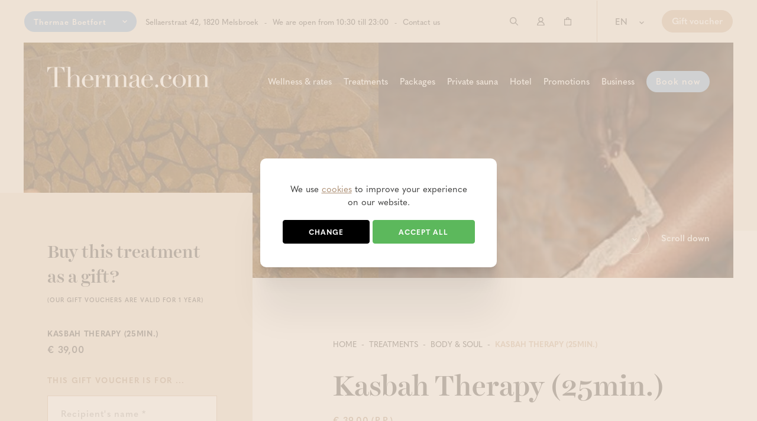

--- FILE ---
content_type: text/html; charset=UTF-8
request_url: https://www.thermae.com/en/treatments-thermae-boetfort/1243/body-soul/kasbah-therapie-25
body_size: 10250
content:
<!DOCTYPE html><html class="no-js "><head data-template="tpl_meta"><script>
    dataLayer = [];

    dataLayer.push({
        'business_unit': 'Thermae Boetfort'
    })
    </script>
<script>

    //Remarketing Tag Data
    dataLayer.push({
        'google_tag_params': {'ecomm_pagetype': 'product','ecomm_totalvalue': '39.00','ecomm_prodid' : '43','ecomm_category': 'Body &amp; Soul'}
    });

    // Measure a view of product details. This example assumes the detail view occurs on pageload,
    // and also tracks a standard pageview of the details page.
    dataLayer.push({
        'ecommerce': {
            'detail': {
                'products': [{
                    'name': 'Kasbah Therapy (25min.)','id': 'A-42','price': '39.00','brand': '','category': 'Body &amp; Soul','variant': 'None',
                }]
            }
        }
    });

    function addProduct() {
        // Measure adding a product to a shopping cart by using an 'add' actionFieldObject
        // and a list of productFieldObjects.
        dataLayer.push({
            'event': 'addToCart',
            'ecommerce': {
                'currencyCode': 'EUR',
                'add': {
                    'products': [{
                        'name': 'Kasbah Therapy (25min.)','id': 'A-42','price': '39.00','brand': '','category': 'Body &amp; Soul','variant': 'None',
                        'quantity': 1
                    }]
                }
            }
        });
    };
    </script>
		<!-- Google Tag Manager -->
		<script>(function(w,d,s,l,i){w[l]=w[l]||[];w[l].push({'gtm.start':
			new Date().getTime(),event:'gtm.js'});var f=d.getElementsByTagName(s)[0],
					j=d.createElement(s),dl=l!='dataLayer'?'&l='+l:'';j.async=true;j.src=
					'https://www.googletagmanager.com/gtm.js?id='+i+dl;f.parentNode.insertBefore(j,f);
					})(window,document,'script','dataLayer','GTM-TQW7N8J');</script>
		<!-- End Google Tag Manager -->
		<!-- Meta --><meta charset="utf-8"><meta http-equiv="X-UA-Compatible" content="IE=edge,chrome=1"><title>Kasbah Therapy (25min.) - Thermae</title><meta name="author" content="thermae"/><meta property="article:author" content="thermae"/><meta name="dcterms.rights" content="Webatvantage, webatvantage.be"><meta name="viewport" content="width=device-width, initial-scale=1, maximum-scale=1, user-scalable=0"/><meta name="robots" content="index, follow"/><meta name="facebook-domain-verification" content="vy849rjuppov4r6m8b4opj4nsibyda"/><!-- Favicons (Generated with http://realfavicongenerator.net/) --><link rel="apple-touch-icon" sizes="180x180" href="https://www.thermae.com/assets/img/touch/apple-touch-icon.png"><link rel="icon" type="image/png" sizes="32x32" href="https://www.thermae.com/assets/img/touch/favicon-32x32.png"><link rel="icon" type="image/png" sizes="16x16" href="https://www.thermae.com/assets/img/touch/favicon-16x16.png"><link rel="manifest" href="https://www.thermae.com/assets/img/touch/site.webmanifest"><meta name="msapplication-TileColor" content="#da532c"><meta name="theme-color" content="#ffffff"><!-- FONTS --><link rel="stylesheet" href="https://use.typekit.net/mzj7jar.css"><!-- CSS --><link rel="stylesheet" href="https://www.thermae.com/assets/css/thermae_boetfort.css?v=18"><link href="https://www.thermae.com/assets/css/ie.css" media="screen, projection" rel="stylesheet" type="text/css"/><!-- HTML5 Shim and Respond.js IE8 support of HTML5 elements and media queries --><!-- WARNING: Respond.js doesn't work if you view the page via file:// --><!--[if lt IE 9]><script src="https://oss.maxcdn.com/html5shiv/3.7.2/html5shiv.min.js"></script><script src="https://oss.maxcdn.com/respond/1.4.2/respond.min.js"></script><![endif]--><!-- Polyfills --><script src="https://www.thermae.com/assets/js/polyfill/picturefill.min.js" async></script><script src="https://www.thermae.com/assets/js/polyfill/svg4everybody.min.js" async></script><script src="https://www.thermae.com/assets/js/polyfill/promise.min.js" async></script><script src="https://www.thermae.com/assets/js/polyfill/closest.js" async></script><script src="https://www.thermae.com/assets/js/polyfill/remove.js" async></script><!-- JS Enabled --><script>document.documentElement.className = document.documentElement.className.replace('no-js', 'js');</script><!-- Google Analytics --><script src="https://www.thermae.com/assets/js/ga-ec.js"></script></head>
<body class="touch gtm-shop-1" data-pageurlid="59"><!-- Google Tag Manager (noscript) --><noscript><iframe src="https://www.googletagmanager.com/ns.html?id=GTM-TQW7N8J"height="0" width="0" style="display:none;visibility:hidden"></iframe></noscript><!-- End Google Tag Manager (noscript) --><div id="loader"><div class="centerer"><div class="wrapper"><div class="shape shape-1"></div><div class="shape shape-2"></div><div class="shape shape-3"></div><div class="shape shape-4"></div></div></div></div><div data-template="tpl_addNewsletteritem" style="display:none" data-effect="replaceWith"><pre>1</pre></div><!--[if lte IE 10]><div class="alert alert-warning alert-dismissible browsehappy" role="alert">You are using a(n) <strong>outdated</strong> browser. <a target="_blank" href="http://browsehappy.com/">Upgrade your browser</a> to improve your experience.<button type="button" class="close" data-dismiss="alert"><span aria-hidden="true">&times;</span><span class="sr-only">Close</span></button></div><![endif]--><header class="header-inverted" id="top" aria-label="header-main"><div class="collapse bg-primary-dark" id="collapseSearch"><div class="container-fluid"><div class="d-flex"><button class="btn btn-danger" id="search-close" type="button"><span class="sr-only">Close</span><svg class="icon shape-close icon stroke-gray"><use xmlns:xlink="http://www.w3.org/1999/xlink" xlink:href="https://www.thermae.com/assets/img/svg-defs.svg?v=18#shape-close"></use></svg>
</button><form action="https://www.thermae.com/en/zoeken" method="get" role="search" class="flex-fill"><div class="d-flex"><div class="form-group flex-fill no-margin"><label for="search-bar" class="sr-only">Search</label><input type="text" class="form-control" id="search-bar" name="keyword" placeholder="Start searching..."></div><button type="submit" class="btn btn-primary no-margin"><span class="sr-only">Send</span><svg class="icon shape-search icon stroke-gray"><use xmlns:xlink="http://www.w3.org/1999/xlink" xlink:href="https://www.thermae.com/assets/img/svg-defs.svg?v=18#shape-search"></use></svg>
</button></div></form></div></div></div><nav class="navbar" aria-label="navbar-top"><div class="container-fluid container-flex align-items-center full-width"><div class="navbar-nav navbar-left d-flex align-items-center flex-fill"><div class="dropdown dropdown-button"><button class="btn dropdown-toggle" type="button" data-toggle="dropdown"><span class="flex-fill text-left">Thermae Boetfort</span><span class="svg-wrapper"><svg class="icon shape-chevron icon stroke-body-bg"><use xmlns:xlink="http://www.w3.org/1999/xlink" xlink:href="https://www.thermae.com/assets/img/svg-defs.svg?v=18#shape-chevron"></use></svg>
</span></button><ul class="dropdown-menu"><li class="bg-category2"><a href="https://www.thermae.com/en/thermae-grimbergen">Thermae Grimbergen</a></li><li class="bg-category3"><a href="https://www.thermae.com/en/thermae-sports">Thermae Sports</a></li><li class="bg-category4"><a href="https://www.crossfitmerchtem.com/en/thermae-crossfit">CrossFit Merchtem</a></li></ul></div><ul class="list-inline visible-md-inline visible-lg-inline"><li><a href="https://maps.app.goo.gl/A3KewZDpV5M7f7bL9" target="_blank">Sellaerstraat 42, 1820 Melsbroek</a></li><li class="hidden-md visible-xl-inline">We are open from 10:30 till 23:00</li><li class="hidden-xs hidden-sm"><a href="https://www.thermae.com/en/contact-thermae-boetfort">Contact us</a></li></ul></div><div class="navbar-nav navbar-right d-flex align-items-center mr-0"><ul class="list-inline"><li class=""><a class="btn btn-search d-flex align-items-center" role="button" data-toggle="collapse"href="#collapseSearch" aria-expanded="false" aria-controls="collapseSearch"title="Search"><svg class="icon shape-search icon stroke-gray"><use xmlns:xlink="http://www.w3.org/1999/xlink" xlink:href="https://www.thermae.com/assets/img/svg-defs.svg?v=18#shape-search"></use></svg>
<span class="sr-only">Start searching</span></a></li><!-- Login --><li class=""><a href="https://www.thermae.com/en/aanmelden" class="d-flex align-items-center btn"><svg class="icon shape-account stroke-gray"><use xmlns:xlink="http://www.w3.org/1999/xlink" xlink:href="https://www.thermae.com/assets/img/svg-defs.svg?v=18#shape-account"></use></svg>
<span class="sr-only">Log in</span></a></li><li class="header-cart" data-template="tpl_cart_summary" data-effect="html"><a href="https://www.thermae.com/en/cart" class="d-flex align-items-center btn"><svg class="icon shape-basket stroke-gray"><use xmlns:xlink="http://www.w3.org/1999/xlink" xlink:href="https://www.thermae.com/assets/img/svg-defs.svg?v=18#shape-basket"></use></svg>
<span class="sr-only">Shopping basket</span><span class="badge amount hidden-xs ml-1"></span></a></li><li class="hidden-xs hidden-sm"><div class="dropdown dropdown-default"><button class="btn dropdown-toggle" type="button" data-toggle="dropdown">en<span class="svg-wrapper"><svg class="icon shape-chevron icon stroke-gray"><use xmlns:xlink="http://www.w3.org/1999/xlink" xlink:href="https://www.thermae.com/assets/img/svg-defs.svg?v=18#shape-chevron"></use></svg>
</span></button><ul class="dropdown-menu"><li ><a href="https://www.thermae.com/nl/verzorgingen-thermae-boetfort/1243/body-soul/kasbah-therapie-25"title="Nederlands" rel="nofollow">nl</a></li><li ><a href="https://www.thermae.com/fr/soins-thermae-boetfort/1243/body-soul/kasbah-therapie-25"title="Français" rel="nofollow">fr</a></li><li  class="active" ><a href="https://www.thermae.com/en/treatments-thermae-boetfort/1243/body-soul/kasbah-therapie-25"title="English" rel="nofollow">en</a></li></ul></div></li><li class="hidden-xs hidden-sm"><span class="d-flex align-items-center"><a href="https://www.thermae.com/en/gift-voucher" class="btn btn-primary">Gift voucher</a></span></li></ul></div></div></nav><nav class="navbar navbar-default" aria-label="navbar-bottom"role="navigation"><div class="container-fluid container-flex flex-fill align-items-end"><div class="navbar-header flex-fill"><div class="d-flex"><div class="flex-fill"><a class="navbar-brand visible-md visible-lg" href="https://www.thermae.com/en/thermae-boetfort"><picture><source srcset="https://www.thermae.com/assets/img/svg/thermae-logo-white.svg"type="image/svg+xml"><img src="https://www.thermae.com/assets/img/fallback/thermae-logo-white.png"alt="Thermae"></picture></a><a class="navbar-brand visible-xs visible-sm" href="https://www.thermae.com/en/thermae-boetfort"><picture><source srcset="https://www.thermae.com/assets/img/svg/thermae-logo-black.svg"type="image/svg+xml"><img src="https://www.thermae.com/assets/img/fallback/thermae-logo-black.png"alt="Thermae"></picture></a></div><button type="button" class="navbar-toggle offcanvas-toggle collapsed" data-toggle="offcanvas"data-target="#offcanvas-menu" aria-expanded="false" aria-controls="offcanvas-menu"><span class="sr-only">Toggle navigation</span><span class="icon-bar"></span><span class="icon-bar"></span><span class="icon-bar"></span></button></div></div><div class="navbar-offcanvas navbar-offcanvas-touch" id="offcanvas-menu"><ul class="nav navbar-nav navbar-right"><li class="submenu-container"><ul class="list-inline"><li class="visible-xs visible-sm"><p class="label-04 no-margin">Boutique en ligne</p></li><li><a href="https://www.thermae.com/en/wellness-a-castle-thermae-boetfort" class="arrow-primary" data-submenu="wellness-a-castle-thermae-boetfort">Wellness & rates</a></li><li><a href="https://www.thermae.com/en/treatments-thermae-boetfort" class="arrow-primary-lighter" data-submenu="treatments-thermae-boetfort">Treatments</a></li><li><a href="https://www.thermae.com/en/packages-thermae-boetfort" class="arrow-primary" data-submenu="packages-thermae-boetfort">Packages</a></li><li><a href="https://www.thermae.com/en/private-sauna-thermae-boetfort" data-submenu="private-sauna-thermae-boetfort">Private sauna</a></li><li><a href="https://www.thermae.com/en/hotel-thermae-boetfort" data-submenu="hotel-thermae-boetfort">Hotel</a></li><li><a href="https://www.thermae.com/en/promotions-thermae-boetfort" data-submenu="promotions-thermae-boetfort">Promotions</a></li><li><a href="https://www.thermae.com/en/business-thermae-boetfort">Business</a></li><li class="hidden-md hidden-lg"><a href="https://www.thermae.com/en/gift-voucher"class="btn btn-accent bg-primary-darker mb-1">Gift voucher</a></li><li><a href="https://www.thermae.com/en/reservation-boetfort"class="btn btn-accent">Book now</a></li><li class="visible-xs visible-sm"><hr class="no-margin-bottom mt-2"/></li><li class="visible-xs visible-sm"><ul class="list-unstyled"><li><p class="label-04 no-margin-bottom mt-2">About Thermae</p></li><li><a href="https://www.thermae.com/en/about-us-thermae-boetfort">About us</a></li><li><a href="https://www.thermae.com/en/bar-restaurant-thermae-boetfort">Bar & restaurant</a></li><li><a href="https://www.thermae.com/en/blog-thermae-boetfort">Blog</a></li><li><a href="https://www.thermae.com/en/media">Media</a></li><li><a href="https://www.thermae.com/en/newsletter-thermae-boetfort">Newsletter</a></li><li><a href="https://www.thermae.com/en/green-sustainable">Green and sustainable</a></li><li><hr class="no-margin-bottom mt-2"/></li><li><p class="label-04 no-margin-bottom mt-2">Customer service</p></li><li><a href="https://www.thermae.com/en/contact-thermae-boetfort">Contact</a></li><li><a href="https://www.thermae.com/en/contact#opening-hours">Opening hours</a></li><li><a href="https://www.thermae.com/en/faq">Frequently asked questions</a></li><li><a href="https://www.thermae.com/en/privacy">Privacy</a></li><li><a href="https://www.thermae.com/en/Disclaimer">Disclaimer</a></li><li><a href="https://www.thermae.com/en/cookies">Cookies</a></li><li><a href="https://www.thermae.com/en/general-conditions">Terms and conditions</a></li></ul></li></ul><div class="submenu visible-md visible-lg" id="wellness-a-castle-thermae-boetfort"><div class="row d-flex-row no-margin"><div class="col-md-4 no-padding"><div class="wrapper pl-4 pr-4"><p class="submenu-title no-margin">Sauna and wellness</p><p class="no-margin"><a href="https://www.thermae.com/en/wellness-a-castle-thermae-boetfort"class="btn btn-accent mt-3 visible-lg-inline-block">View our offer</a><a href="https://www.thermae.com/en/wellness-a-castle-thermae-boetfort"class="btn btn-accent mt-3 visible-md-inline-block">Our offer</a></p></div></div><div class="col-md-4 col-lg-5 no-padding"><div class="wrapper bg-primary-lighter"><p class="submenu-title no-margin pl-4">Choose your entrances and multi access cards</p><ul class="list-unstyled nav mt-2"><li><a href="https://www.thermae.com/en/wellness-a-castle-thermae-boetfort/13132/wellness/multi-visit-pass-10-thermae-boetfort"><span class="svg-wrapper"></span><span>Multi-visit pass (10) Thermae Boetfort</span></a></li><li><a href="https://www.thermae.com/en/wellness-a-castle-thermae-boetfort/141443/wellness/entry-to-the-public-baths-sat-sun-public-holidays-long"><span class="svg-wrapper"></span><span>Entry to the public baths (Sat, Sun, public holidays, long weekend)</span></a></li><li><a href="https://www.thermae.com/en/wellness-a-castle-thermae-boetfort/141442/wellness/entry-to-the-public-baths-mon-to-fri"><span class="svg-wrapper"></span><span>Entry to the public baths (Mon to Fri)</span></a></li></ul></div></div><div class="col-md-4 col-lg-3 no-padding"><div class="wrapper bg-body-bg"><p class="submenu-title no-margin pl-4">Category</p><ul class="list-unstyled nav mt-2"><li class=""><a href="https://www.thermae.com/en/moenia-thermae-boetfort"><span class="svg-wrapper"></span><span>Moenia - nude area</span></a></li><li class=""><a href="https://www.thermae.com/en/curia-thermae-boetfort"><span class="svg-wrapper"></span><span>Curia - bathing suit area</span></a></li><li class=""><a href="https://www.thermae.com/en/aufguss-thermae-boetfort"><span class="svg-wrapper"></span><span>Aufguss</span></a></li><li class=""><a href="https://www.thermae.com/en/multivisitpass_thermaeboetfort"><span class="svg-wrapper"></span><span>Multi-visit pass Thermae Boetfort</span></a></li></ul></div></div></div></div><div class="submenu visible-md visible-lg" id="treatments-thermae-boetfort"><div class="row d-flex-row no-margin"><div class="col-md-4 no-padding"><div class="wrapper pl-4 pr-4"><p class="submenu-title no-margin">From relaxing massage to hydrating facial treatment</p><p class="no-margin"><a href="https://www.thermae.com/en/treatments-thermae-boetfort"class="btn btn-accent mt-3 visible-lg-inline-block">View our offer</a><a href="https://www.thermae.com/en/treatments-thermae-boetfort"class="btn btn-accent mt-3 visible-md-inline-block">Our offer</a></p></div></div><div class="col-md-4 col-lg-5 no-padding"><div class="wrapper bg-primary-lighter"><p class="submenu-title no-margin pl-4">Choose your treatments</p><ul class="list-unstyled nav mt-2"><li><a href="https://www.thermae.com/en/treatments-thermae-boetfort/1249/massage/body-massage-50min"><span class="svg-wrapper"></span><span>Body massage (50min.)</span></a></li><li><a href="https://www.thermae.com/en/treatments-thermae-boetfort/1226/beauty-health/facial-treatment-25min"><span class="svg-wrapper"></span><span>Facial treatment (25min.)</span></a></li><li><a href="https://www.thermae.com/en/treatments-thermae-boetfort/142115/massage/offer-hot-stone-massage-50-mins"><span class="svg-wrapper"></span><span>Offer: Hot Stone Massage (50 mins)</span></a></li><li><a href="https://www.thermae.com/en/treatments-thermae-boetfort/1235/massage/hammam-massage-45min"><span class="svg-wrapper"></span><span>Hammam massage (45min.)</span></a></li><li><a href="https://www.thermae.com/en/treatments-thermae-boetfort/115/massage/body-relax-massage-25min"><span class="svg-wrapper"></span><span>Body Relax Massage (25min.)</span></a></li></ul></div></div><div class="col-md-4 col-lg-3 no-padding"><div class="wrapper bg-body-bg"><p class="submenu-title no-margin pl-4">Category</p><ul class="list-unstyled nav mt-2"><li class=""><a href="https://www.thermae.com/en/treatments-thermae-boetfort/111/massage"><span class="svg-wrapper"></span><span>Massage</span></a></li><li class=""><a href="https://www.thermae.com/en/treatments-thermae-boetfort/112/beauty-health"><span class="svg-wrapper"></span><span>Beauty & Health</span></a></li><li class=""><a href="https://www.thermae.com/en/treatments-thermae-boetfort/116/body-soul"><span class="svg-wrapper"></span><span>Body & Soul</span></a></li></ul></div></div></div></div><div class="submenu visible-md visible-lg" id="packages-thermae-boetfort"><div class="row d-flex-row no-margin"><div class="col-md-4 no-padding"><div class="wrapper pl-4 pr-4"><p class="submenu-title no-margin">Ready-made wellness experiences</p><p class="no-margin"><a href="https://www.thermae.com/en/packages-thermae-boetfort"class="btn btn-accent mt-3 visible-lg-inline-block">View our offer</a><a href="https://www.thermae.com/en/packages-thermae-boetfort"class="btn btn-accent mt-3 visible-md-inline-block">Our offer</a></p></div></div><div class="col-md-4 col-lg-5 no-padding"><div class="wrapper bg-primary-lighter"><p class="submenu-title no-margin pl-4">Choose your packages</p><ul class="list-unstyled nav mt-2"><li><a href="https://www.thermae.com/en/packages-thermae-boetfort/141305/hotelpackages/two-day-sleep-sauna-superior-package-2p"><span class="svg-wrapper"></span><span>Two-day Sleep & Sauna (Superior) package 2p</span></a></li><li><a href="https://www.thermae.com/en/packages-thermae-boetfort/141911/beauty-packages/head-spa-wellness-thermae-boetfort"><span class="svg-wrapper"></span><span>Head Spa Wellness (Thermae Boetfort)</span></a></li><li><a href="https://www.thermae.com/en/packages-thermae-boetfort/142084/massagepackages/head-back-recharge-thermae-boetfort"><span class="svg-wrapper"></span><span>Head & Back Recharge (Thermae Boetfort)</span></a></li><li><a href="https://www.thermae.com/en/packages-thermae-boetfort/141914/massagepackages/total-body-serenity-thermae-boetfort"><span class="svg-wrapper"></span><span>Total Body Serenity (Thermae Boetfort)</span></a></li></ul></div></div><div class="col-md-4 col-lg-3 no-padding"><div class="wrapper bg-body-bg"><p class="submenu-title no-margin pl-4">Category</p><ul class="list-unstyled nav mt-2"><li class=""><a href="https://www.thermae.com/en/packages-thermae-boetfort/1248/exclusive-packages"><span class="svg-wrapper"></span><span>Exclusive packages</span></a></li><li class=""><a href="https://www.thermae.com/en/packages-thermae-boetfort/1235/wellness-packages"><span class="svg-wrapper"></span><span>Wellness Packages</span></a></li><li class=""><a href="https://www.thermae.com/en/packages-thermae-boetfort/113/massage-packages"><span class="svg-wrapper"></span><span>Massage packages</span></a></li><li class=""><a href="https://www.thermae.com/en/packages-thermae-boetfort/114/hotel-packages"><span class="svg-wrapper"></span><span>Hotel packages</span></a></li></ul></div></div></div></div><div class="submenu visible-md visible-lg" id="private-sauna-thermae-boetfort"><div class="row d-flex-row no-margin"><div class="col-md-4 no-padding"><div class="wrapper pl-4 pr-4"><p class="submenu-title no-margin">Sauna and wellness enjoyment in total privacy</p><p class="no-margin"><a href="https://www.thermae.com/en/private-sauna-thermae-boetfort"class="btn btn-accent mt-3 visible-lg-inline-block">View our offer</a><a href="https://www.thermae.com/en/private-sauna-thermae-boetfort"class="btn btn-accent mt-3 visible-md-inline-block">Our offer</a></p></div></div><div class="col-md-4 col-lg-5 no-padding"><div class="wrapper bg-primary-lighter"><p class="submenu-title no-margin pl-4">Choose your private saunas</p><ul class="list-unstyled nav mt-2"><li><a href="https://www.thermae.com/en/private-sauna-thermae-boetfort/142003/private-sauna-lagoon/private-sauna-lagoon-2hr-2p-ndash-off-peak-hours"><span class="svg-wrapper"></span><span>Private Sauna Lagoon (2hr/2p) – OFF-PEAK HOURS</span></a></li><li><a href="https://www.thermae.com/en/private-sauna-thermae-boetfort/142006/private-sauna-zen/private-sauna-zen-2hr-2p-ndash-peak-hours"><span class="svg-wrapper"></span><span>Private Sauna Zen (2hr/2p) – PEAK HOURS</span></a></li><li><a href="https://www.thermae.com/en/private-sauna-thermae-boetfort/142004/private-sauna-lagoon/private-sauna-lagoon-2hr-2p-ndash-peak-hours"><span class="svg-wrapper"></span><span>Private Sauna Lagoon (2hr/2p) – PEAK HOURS</span></a></li><li><a href="https://www.thermae.com/en/private-sauna-thermae-boetfort/142005/private-sauna-zen/private-sauna-zen-2hr-2p-ndash-off-peak-hours"><span class="svg-wrapper"></span><span>Private Sauna Zen (2hr/2p) – OFF-PEAK HOURS</span></a></li></ul></div></div><div class="col-md-4 col-lg-3 no-padding"><div class="wrapper bg-body-bg"><p class="submenu-title no-margin pl-4">Category</p><ul class="list-unstyled nav mt-2"><li class=""><a href="https://www.thermae.com/en/private-sauna-thermae-boetfort/1215/private-sauna-lagoon"><span class="svg-wrapper"></span><span>Private sauna Lagoon</span></a></li><li class=""><a href="https://www.thermae.com/en/private-sauna-thermae-boetfort/1216/private-sauna-zen"><span class="svg-wrapper"></span><span>Private sauna Zen</span></a></li></ul></div></div></div></div><div class="submenu visible-md visible-lg" id="hotel-thermae-boetfort"><div class="row d-flex-row no-margin"><div class="col-md-4 no-padding"><div class="wrapper pl-4 pr-4"><p class="submenu-title no-margin">A wonderful stay, with or without wellness</p><p class="no-margin"><a href="https://www.thermae.com/en/hotel-thermae-boetfort"class="btn btn-accent mt-3 visible-lg-inline-block">View our offer</a><a href="https://www.thermae.com/en/hotel-thermae-boetfort"class="btn btn-accent mt-3 visible-md-inline-block">Our offer</a></p></div></div><div class="col-md-4 col-lg-5 no-padding"><div class="wrapper bg-primary-lighter"><p class="submenu-title no-margin pl-4">Choose your overnight stays</p><ul class="list-unstyled nav mt-2"><li><a href="https://www.thermae.com/en/hotel-thermae-boetfort/13119/superior-rooms/hotel-superior-double-2p"><span class="svg-wrapper"></span><span>Hotel Superior Double (2P)</span></a></li><li><a href="https://www.thermae.com/en/hotel-thermae-boetfort/13110/classic-rooms/hotel-classic-double-2p"><span class="svg-wrapper"></span><span>Hotel Classic Double (2P)</span></a></li><li><a href="https://www.thermae.com/en/hotel-thermae-boetfort/13116/deluxe-rooms/hotel-deluxe-double-2p"><span class="svg-wrapper"></span><span>Hotel Deluxe Double (2P)</span></a></li></ul></div></div><div class="col-md-4 col-lg-3 no-padding"><div class="wrapper bg-body-bg"><p class="submenu-title no-margin pl-4">Category</p><ul class="list-unstyled nav mt-2"><li class=""><a href="https://www.thermae.com/en/hotel-thermae-boetfort/1212/classic-rooms"><span class="svg-wrapper"></span><span>Classic rooms</span></a></li><li class=""><a href="https://www.thermae.com/en/hotel-thermae-boetfort/1213/superior-rooms"><span class="svg-wrapper"></span><span>Superior rooms</span></a></li><li class=""><a href="https://www.thermae.com/en/hotel-thermae-boetfort/1214/deluxe-rooms"><span class="svg-wrapper"></span><span>Deluxe rooms</span></a></li></ul></div></div></div></div><div class="submenu visible-md visible-lg" id="promotions-thermae-boetfort"><div class="row d-flex-row no-margin"><div class="col-md-4 no-padding"><div class="wrapper pl-4 pr-4"><p class="submenu-title no-margin">Budget-friendly sauna and wellness indulgence</p><p class="no-margin"><a href="https://www.thermae.com/en/promotions-thermae-boetfort"class="btn btn-accent mt-3 visible-lg-inline-block">View our offer</a><a href="https://www.thermae.com/en/promotions-thermae-boetfort"class="btn btn-accent mt-3 visible-md-inline-block">Our offer</a></p></div></div><div class="col-md-4 col-lg-5 no-padding"><div class="wrapper bg-primary-lighter"><p class="submenu-title no-margin pl-4">Choose your promotions</p><ul class="list-unstyled nav mt-2"><li><a href="https://www.thermae.com/en/promotions-thermae-boetfort/142136/promotions/student-discount-50-off-on-weekdays-mon-ndash-thu"><span class="svg-wrapper"></span><span>Student discount: 50% off on weekdays (Mon–Thu)</span></a></li></ul></div></div><div class="col-md-4 col-lg-3 no-padding"><div class="wrapper bg-body-bg"><p class="submenu-title no-margin pl-4">Category</p><ul class="list-unstyled nav mt-2"><li class=""><a href="https://www.thermae.com/en/promotions-thermae-boetfort/1220/promotions"><span class="svg-wrapper"></span><span>Promotions</span></a></li></ul></div></div></div></div><li class="languages hidden-md hidden-lg"><ul class="nav navbar-nav d-flex"><li ><a href="https://www.thermae.com/nl/verzorgingen-thermae-boetfort/1243/body-soul/kasbah-therapie-25"title="Nederlands" rel="nofollow">NL</a></li><li ><a href="https://www.thermae.com/fr/soins-thermae-boetfort/1243/body-soul/kasbah-therapie-25"title="Français" rel="nofollow">FR</a></li><li  class="active" ><a href="https://www.thermae.com/en/treatments-thermae-boetfort/1243/body-soul/kasbah-therapie-25"title="English" rel="nofollow">EN</a></li></ul></li></ul></div></div></nav></header>
<main data-page="webshop-detail" data-namespace="WebshopDetail" class="page-bg-offset position-relative"><span class="pseudo"></span><!-- Video or image banner --><div class="mw-2000"><div class="jumbotron-fluid jumbotron-image page-banner no-padding page-banner-small" role="banner"><div class="carousel" role="banner" id="product-image-carousel" data-autoplay="true"><div class="slide"><div class="bg-responsive"style="background-image:url(https://www.thermae.com/Cached/3160/piece/500x1000/42.jpg);"data-xs="https://www.thermae.com/Cached/3160/piece/500x1000/42.jpg"data-sm="https://www.thermae.com/Cached/3160/piece/500x1000/42.jpg"data-md="https://www.thermae.com/Cached/3160/piece/1000x2000/42.jpg"data-lg="https://www.thermae.com/Cached/3160/piece/1000x2000/42.jpg"></div></div><div class="slide"><div class="bg-responsive"style="background-image:url(https://www.thermae.com/Cached/5843/piece/500x1000/image_picture_506.jpg);"data-xs="https://www.thermae.com/Cached/5843/piece/500x1000/image_picture_506.jpg"data-sm="https://www.thermae.com/Cached/5843/piece/500x1000/image_picture_506.jpg"data-md="https://www.thermae.com/Cached/5843/piece/1000x2000/image_picture_506.jpg"data-lg="https://www.thermae.com/Cached/5843/piece/1000x2000/image_picture_506.jpg"></div></div></div><div class="container-fluid container-content d-flex flex-row align-items-center pr-4 pl-4"><div class="hidden-xs hidden-sm"><a href="#start" class="btn btn-pointer" data-scroll data-speed="500"><span class="svg-wrapper"><svg class="icon shape-chevron icon stroke-body-bg"><use xmlns:xlink="http://www.w3.org/1999/xlink" xlink:href="https://www.thermae.com/assets/img/svg-defs.svg?v=18#shape-chevron"></use></svg>
</span>Scroll down</a></div></div></div></div><!-- Webshop detail intro --><div class="mw-2000 pr-4 pl-4 z-index-2"><div class="container-fluid no-padding"><div id="start"><div class="row"><div class="col-md-5 col-lg-4 col-xl-3"><aside class="page-sidebar"><!-- Product sidebar summary --><div class="sidebar-wrapper bg-offset bg-primary pt-6-sm pr-6-sm pb-6-sm pl-6-sm"><h2 class="h3 no-margin">Buy this treatment as a gift?<span class="note">(Our gift vouchers are valid for 1 year)</span></h2><div class="sidebar-block"><p class="label-01 no-margin-bottom mt-2-xs mt-4">Kasbah Therapy (25min.)</p><div class="price"><p class="price"><span class="regular">€&nbsp;39,00</span></p></div></div><div data-template="tpl_webshop_detail_order_feedback" data-effect="replaceWith">
    </div><div class="sidebar-block"><div id="purchase-block"><form name="order-form" method="post" data-floating-labels data-ajax="https://www.thermae.com/en/ajax/webshop_detail.php" data-extratemplates="tpl_webshop_detail_order_feedback tpl_cart_summary" data-template="tpl_webshop_detail_order_form" data-effect="replaceWith">
    <input type="hidden" name="action" value="add-to-cart">
    <input type="hidden" name="variant" value="43">
    <input type="hidden" name="detail" value="43">
    <input type="hidden" name="shop" value="1">

    <fieldset class="active">
        <legend class="label-04 no-margin-bottom">This gift voucher is for ...</legend>
        <div class="form-group">
            <label for="recipient">Recipient's name *</label>
            <input type="text" class="form-control" id="recipient" name="recipient" value="">
        </div>
    </fieldset>
    <fieldset class="">
        <legend class="label-04 no-margin-bottom">This gift voucher is for ...</legend>
        <div class="form-group">
            
            <div class="custom-select">
                <select id="giftcard" class="form-control" name="giftcard" disabled>
                                    </select>
            </div>
        </div>
    </fieldset>
        <button type="submit" onClick="addProduct();" class="btn btn-accent  mt-3 full-width">
        <span class="hidden-xs">Add to shopping basket</span>
        <span class="visible-xs">Order now</span>
    </button>
</form>
</div></div></div></aside></div><div class="col-md-7 col-lg-7 col-xl-6 col-lg-offset-1 col-xl-offset-1"><div class="sl-4 sl-md-4 mt-10 mt-6-md mt-6-sm mt-4-xs"><!-- Breadcrumbs --><div class="hidden-sm"><ol class="breadcrumb mb-3 hidden-xs" data-template="tpl_breadcrumbs" data-effect="html"><li ><a href="https://www.thermae.com/en/home" >Home</a></li><li ><a href="https://www.thermae.com/en/treatments-thermae-boetfort" >Treatments</a></li><li ><a href="https://www.thermae.com/en/treatments-thermae-boetfort/116/body-soul" >Body & Soul</a></li><li  class="active"><span>Kasbah Therapy (25min.)</span></li></ol></div><h1 class="no-margin">Kasbah Therapy (25min.)</h1><!-- Product summary --><ul class="list-inline summary no-margin-bottom mt-1-xs mt-1-sm mt-1-md mt-1"><li class="price"><span class="regular">€&nbsp;39,00 (p.p.)</span></li></ul><div class="cms-text mt-3-xs mt-4-sm mt-4-md mt-4"><p>A regular scrubbing is good for the skin. It removes the impurities and stimulates the blood circulation, ensuring that your skin receives sufficient oxygen. The result? A silky soft and healthy skin with a radiant complexion.</p>

<p><strong>During the Kasbah Therapy, you get to work yourself, with lavender cream and poppy seeds.</strong> The beautician takes you to a private steam bath, where you reside alone, or with company. </p>
</div></div></div></div></div></div></div><!-- Related products --><div class="mw-1800 mt-10 mt-6-md mt-6-sm mt-4-xs" id="product-related"><div class="container-fluid pr-4 pl-4 bg-offset"><div class="row"><div class="col-md-8 col-lg-7 col-xl-6 col-md-offset-2"><h2 class="h3 no-margin">Also get to know these other treatments of Thermae Boetfort</h2></div></div><div class="row d-flex-row flex-wrap"><div class="col-sm-6 col-md-4 col-xl-3 mt-4"><a href="https://www.thermae.com/en/treatments-thermae-boetfort/1245/body-soul/queen-baths-with-infrared-therapy-45min" class="product thumbnail image-hover-effect no-margin"><figure class="position-relative"><img src="https://www.thermae.com/Cached/3161/piece/290x440/43.jpg" class="img-responsive" alt="Queen baths with Infrared Therapy (45min.)" /><img src="https://www.thermae.com/Cached/5844/piece/290x440/image_picture_516.jpg" class="img-responsive" alt="Queen baths with Infrared Therapy (45min.)" /></figure><div class="caption"><div class="caption-top"><p class="category mb-1">Body & Soul</p><p class="h3 no-margin">Queen baths with Infrared Therapy (45min.)</p><p class="description mt-2"> These royal baths offer you 45 minutes of sheer relaxation. You are all alone in the private space, or with your partner. 
</p></div><div class="d-flex caption-bottom mt-5"><p class="price regular"><strong>€&nbsp;55,00</strong></p></div></div></a>
</div></div></div></div><!-- Giftcard --><div class="container-fluid mt-12 mt-10-md mt-0-sm mt-0-xs pl-4 pr-4 pl-4-md pr-4-md pl-4-sm pr-4-sm pl-4-xs pr-4-xs"id="tile-wrapper"><div class="mw-2000 position-relative"><div class="mw-1400"><div class="row content-tile pt-10 pt-0-md pt-0-sm pt-0-xs"><div class="col-md-6 col-lg-5"><div class="image-wrapper tx-6 hidden-xs hidden-sm"><div class=""><img src="https://www.thermae.com/Cached/6067/piece/840x560/waardebon.jpg" class="img-responsive"/></div></div></div><div class="col-md-6 col-lg-6 tt-n10"><div class="bg-primary content-wrapper mb-10 mb-0-md mb-0-sm mb-0-xs mt-6-sm mt-4-xs tl-n6"><div class="caption tx-16"><h2 class="h3 no-margin">Want to surprise someone? Give them a Thermae Boetfort gift voucher</h2><div class="cms-text mt-4"><p>You choose the gift voucher amount which the recipient is free to spend as they wish at both Thermae Boetfort and Thermae Grimbergen. You can put together your day of wellness to your own liking. Gift vouchers are always valid for one year.</p>
<p>You can fully personalise your gift voucher with a message for the recipient and a layout with your chosen design.</p></div></div><div class="button-wrapper mt-3 tx-16"><a href="https://www.thermae.com/en/gift-voucher" class="btn btn-accent mt-1">Order a gift voucher</a></div></div></div></div></div></div></div></main>
<footer class="navbar navbar no-overflow" aria-label="footer-main" data-template="tpl_footer" data-footer-sticky><div class="mw-2000 pl-0-xs pr-0-xs pr-0-sm pr-0-md pr-6 pl-6 pl-0-sm pl-0-md mt-6-sm mt-6-xs"><div class="container-fluid"><div class="row d-flex-row"><div class="col-md-4 col-lg-3 pl-0-xs pl-0-sm no-padding-right"><div class="footer-left bg-primary pl-4-xs pl-6-sm pl-4-md pt-4-xs pt-6-sm pt-8 pr-4-xs pr-6 pb-4-xs pb-6-sm pb-8 full-height bg-offset"><div class="row"><div class="col-sm-6 col-md-12"><p class="footer-title h4 no-margin">Thermae Boetfort</p><address class="mt-2"><span><a href="https://maps.app.goo.gl/A3KewZDpV5M7f7bL9" target="_blank">Sellaerstraat 42, 1820 Melsbroek</a></span><br><span><a href="tel:02 759 81 96"><abbr title="Telephone number">T.</abbr> 02 759 81 96</a></span><br><span>VAT&nbsp;BE 0456 442 111</span><br/><span><a href="https://www.thermae.com/en/contact#contact-form-section">Contact us</a></span></address><p class="title mt-3 no-margin-bottom">Discover also</p><ul class="list-unstyled mt-2 no-margin-bottom"><li><a href="https://www.thermae.com/en/thermae-grimbergen">Thermae Grimbergen</a></li><li><a href="https://www.thermae.com/en/thermae-sports">Thermae Sports</a></li><li><a href="https://www.thermae.com/en/thermae-crossfit">CrossFit Merchtem</a></li></ul><ul class="list-inline mt-4 no-margin-bottom"><li><a href="https://www.instagram.com/thermaecom/" target="_blank"><svg class="icon shape-instagram icon  fill-gray"><use xmlns:xlink="http://www.w3.org/1999/xlink" xlink:href="https://www.thermae.com/assets/img/svg-defs.svg?v=18#shape-instagram"></use></svg>
</a></li><li><a href="https://www.facebook.com/Thermae-Boetfort-211313328897288/" target="_blank"><svg class="icon shape-facebook icon  fill-gray"><use xmlns:xlink="http://www.w3.org/1999/xlink" xlink:href="https://www.thermae.com/assets/img/svg-defs.svg?v=18#shape-facebook"></use></svg>
</a></li></ul></div><div class="col-sm-6 col-md-12 visible-sm"><p class="footer-title h4 no-margin">Our offer</p><ul class="list-unstyled mt-2 no-margin-bottom"><li><a href="https://www.thermae.com/en/wellness-a-castle-thermae-boetfort">Wellness & rates</a></li><li><a href="https://www.thermae.com/en/packages-thermae-boetfort">Packages</a></li><li><a href="https://www.thermae.com/en/treatments-thermae-boetfort">Treatments</a></li><li><a href="https://www.thermae.com/en/hotel-thermae-boetfort">Hotel</a></li><li><a href="https://www.thermae.com/en/private-sauna-thermae-boetfort">Private sauna</a></li><li><a href="https://www.thermae.com/en/promotions-thermae-boetfort">Promotions</a></li><li><a href="https://www.thermae.com/en/business-thermae-boetfort">Business</a></li><li><a href="https://www.thermae.com/en/gift-voucher-thermae-boetfort">Gift voucher</a></li></ul></div></div></div></div><div class="col-md-8 col-lg-9 d-flex flex-column justify-content-between pl-0-xs pl-0-sm pr-0-xs pr-0-sm pl-0-md pl-0"><div class="row"><div class="col-lg-3 col-lg-offset-1 visible-lg"><p class="footer-title h4 mt-8 no-margin-bottom">Our offer</p><ul class="list-unstyled mt-2 no-margin-bottom"><li><a href="https://www.thermae.com/en/wellness-a-castle-thermae-boetfort"">Wellness & rates</a></li><li><a href="https://www.thermae.com/en/packages-thermae-boetfort"">Packages</a></li><li><a href="https://www.thermae.com/en/treatments-thermae-boetfort"">Treatments</a></li><li><a href="https://www.thermae.com/en/hotel-thermae-boetfort"">Hotel</a></li><li><a href="https://www.thermae.com/en/private-sauna-thermae-boetfort"">Private sauna</a></li><li><a href="https://www.thermae.com/en/promotions-thermae-boetfort"">Promotions</a></li><li><a href="https://www.thermae.com/en/business-thermae-boetfort"">Business</a></li><li><a href="https://www.thermae.com/en/gift-voucher-thermae-boetfort"">Gift voucher</a></li></ul></div><div class="col-md-4 col-lg-3 col-md-offset-2 col-lg-offset-0 hidden-xs hidden-sm"><p class="footer-title h4 mt-8 no-margin-bottom">About Thermae</p><ul class="list-unstyled mt-2 no-margin-bottom"><li><a href="https://www.thermae.com/en/about-us-thermae-boetfort"">About us</a></li><li><a href="https://www.thermae.com/en/bar-restaurant-thermae-boetfort"">Bar & restaurant</a></li><li><a href="https://www.thermae.com/en/blog-thermae-boetfort"">Blog</a></li><li><a href="https://www.thermae.com/en/media"">Media</a></li><li><a href="https://www.thermae.com/en/newsletter-thermae-boetfort"">Newsletter</a></li><li><a href="https://www.thermae.com/en/green-sustainable"">Green and sustainable</a></li></ul></div><div class="col-md-4 col-lg-3 hidden-xs hidden-sm"><p class="footer-title h4 mt-8 no-margin-bottom">Customer service</p><ul class="list-unstyled mt-2 no-margin-bottom"><li><a href="https://www.thermae.com/en/contact-thermae-boetfort"">Contact</a></li><li><a href="https://www.thermae.com/en/contact#opening-hours"">Opening hours</a></li><li><a href="https://www.thermae.com/en/faq"">Frequently asked questions</a></li><li><a href="https://www.thermae.com/en/privacy"">Privacy</a></li><li><a href="https://www.thermae.com/en/Disclaimer"">Disclaimer</a></li><li><a href="https://www.thermae.com/en/cookies"">Cookies</a></li><li><a href="https://www.thermae.com/en/general-conditions"">Terms and conditions</a></li></ul></div></div><div class="bg-primary-lighter position-relative mt-0-xs mt-0-sm mt-8 pl-4-xs pl-6-sm pr-4-xs pr-6-sm pt-4 pb-4 bg-offset"><div class="row"><div class="col-md-10 col-lg-9 col-md-offset-1"><div class="footer-meta"><div class="footer-meta-first"><span class="copyright">Copyright Thermae 22 January 2026. All rights reserved. <a href="https://webgate.ec.europa.eu/odr/main/index.cfm?event=main.home.show&amp;lng=NL" target="_blank" rel="noopener noreferrer">Clear e-commerce inside the EU with ODR platform.</a></span></div><div class="footer-meta-last mt-2-xs"><a href="https://www.webatvantage.be/" title="Webatvantage" target="_blank" rel="noopener noreferrer nofollow"><svg class="icon shape-webatvantage fill-gray"><use xmlns:xlink="http://www.w3.org/1999/xlink" xlink:href="https://www.thermae.com/assets/img/svg-defs.svg?v=18#shape-webatvantage"></use></svg>
</a></div></div></div></div></div></div></div></div></div></footer>
<a style="display:none" data-template="tpl_urlchanger" data-effect="replaceWith" data-urladdition="" data-back="1" data-lastpageinoverview="1" data-jquery="changeurl setActiveFilters"></a><script src="https://www.thermae.com/assets/js/vendor/native/modernizr-custom.min.js"></script><script src="https://www.thermae.com/assets/js/vendor/native/loglevel.min.js"></script><script src="https://www.thermae.com/assets/js/vendor/native/bg-responsive.min.js"></script><script src="https://www.thermae.com/assets/js/vendor/native/baguetteBox.min.js"></script><script src="https://www.thermae.com/assets/js/vendor/native/lodash.custom.min.js"></script><script src="https://www.thermae.com/assets/js/vendor/native/float_labels.min.js"></script><script src="https://www.thermae.com/assets/js/vendor/native/macy.min.js"></script><script src="https://www.thermae.com/assets/js/vendor/native/perfect-scrollbar.min.js"></script><script src="https://www.thermae.com/assets/js/vendor/jquery-2.2.3.min.js"></script><script src="https://www.thermae.com/assets/js/vendor/bootstrap/bootstrap.min.js"></script><script src="https://www.thermae.com/assets/js/vendor/jquery/jquery-breakpoint-check.min.js"></script><script src="https://www.thermae.com/assets/js/vendor/jquery/jquery.scrollto.js"></script><script src="https://www.thermae.com/assets/js/vendor/jquery/slick.min.js"></script><script src="https://www.thermae.com/assets/js/vendor/jquery/jquery-ui.min.js"></script><script src="https://www.thermae.com/assets/js/vendor/jquery/jquery.ui.touch-punch.min.js"></script><script src="https://www.thermae.com/assets/js/vendor/jquery/jquery.imagesloaded.pkgd.min.js"></script><script src="https://www.thermae.com/assets/js/vendor/jquery/bootstrap.offcanvas.min.js"></script><script src="https://www.thermae.com/assets/js/vendor/jquery/jquery.bootstrap-touchspin.min.js"></script><script src="https://www.thermae.com/assets/js/vendor/jquery/datepicker-fr.js"></script><script src="https://www.thermae.com/assets/js/vendor/jquery/datepicker-nl.js"></script><script src="https://www.thermae.com/assets/js/vendor/flatpickr/flatpickr.js"></script><script src="https://www.thermae.com/assets/js/vendor/flatpickr/flatpickr-nl.js"></script><script src="https://www.thermae.com/assets/js/vendor/flatpickr/flatpickr-fr.js"></script><script src="https://www.thermae.com/assets/js/utils/toolkit.js"></script><script src="https://www.thermae.com/assets/js/utils/cookies.js"></script><script src="https://www.thermae.com/assets/js/components/countdown.js?v=4"></script><script src="https://www.thermae.com/assets/js/vendor.js"></script><script src="https://www.thermae.com/assets/js/maps.js"></script><script src="https://www.thermae.com/assets/js/main.js?v=19"></script><script src="https://www.thermae.com/assets/js/ajax/urlchanger.js"></script><script src="https://www.thermae.com/assets/js/ajax/autoajaxcaller.js"></script><script src="https://www.thermae.com/assets/js/ajax/filter.js"></script><script src="https://www.thermae.com/assets/js/ajax/loader.js"></script><script src="https://www.thermae.com/assets/js/pages/webshop_detail.js?v=20"></script><div id="cookies-notice" xmlns="http://www.w3.org/1999/html"><div class="cookie-message text-center"><div class="cms-text"><p>We use <a class="text-underline" href="https://www.thermae.com/en/cookies" target="_blank">cookies</a> to improve your experience on our website.</p></div><div class="buttons-wrapper"><!-- Button customize --><div><button class="btn btn-default" href="#cookie-customizer-modal" data-toggle="modal">Change</button></div><!-- Button accept all --><div><button class="btn btn-success js-cookie-trigger" data-name="accept-all-cookies">Accept all</button></div></div></div><div class="modal" tabindex="-1" role="dialog" id="cookie-customizer-modal"><div class="modal-dialog" role="document"><div class="modal-content"><form name="CookieNotice" method="post" action="https://www.thermae.com/en/ajax/general.php"><button type="button" class="close" data-dismiss="modal" aria-hidden="true">×</button><div class="modal-body"><!-- Cookie modal heading --><p class="h2 mt-0">Privacy instellingen</p><div class="cms-text"><p>We gebruiken uw settings voornamelijk voor verschillende doeleinden. Hier kan je individueel kiezen welke cookies je wenst te activeren:</p></div><!-- Cookie modal sections --><div class="cookie-group-wrapper"><div class="cookie-group disabled"><div class="checkbox"><input class="privacy-settings-checkbox" type="checkbox"  disabled checked><label>Functionele cookies</label></div><div class="cms-text mt-2">Functionele cookies zijn essentieel om de perfecte gebruikerservaring te garanderen. Vanwege hiervan kunnen we niet de keuze geven om deze af te zetten.</div></div><div class="cookie-group"><div class="checkbox"><input class="privacy-settings-checkbox" type="checkbox"  name="Cookies[analytical]" value="1" data-key="privacy_settings_analytical" id="Cookie-analytical"><label for="Cookie-analytical">Analytische cookies</label></div><div class="cms-text mt-2">Analytische cookies worden specifiek gebruikt om bijvoorbeeld bezoekersstatistieken bij te houden. Zo krijgen we een mooi inzicht in het functioneren van de website. Analytische cookies hebben zelden gevolgen voor de privacy.</div></div><div class="cookie-group"><div class="checkbox"><input class="privacy-settings-checkbox" type="checkbox"  name="Cookies[tracking]" value="1" data-key="privacy_settings_tracking" id="Cookie-tracking"><label for="Cookie-tracking">Tracking cookies</label></div><div class="cms-text mt-2">Deze cookies zijn er om individueel surfgedrag bij te houden. Deze stellen profielen op om bijvoorbeeld gerichte advertenties mogelijk te maken.</div></div><div class="cookie-group"><div class="checkbox"><input class="privacy-settings-checkbox" type="checkbox"  name="Cookies[social]" value="1" data-key="privacy_settings_social" id="Cookie-social"><label for="Cookie-social">Social media cookies</label></div><div class="cms-text mt-2">Deze cookies hebben we nodig om het delen van artikels voor social media werkende te krijgen. Dit doen ze door profielen op te stellen om je te herkennen wanneer je iets liket of van commentaar voorziet. Deze profielen worden ook gebruikt om gerichte advertenties mogelijk te maken op de desbetreffende sociale media.</div></div></div></div><!-- Cookie modal actions --><div class="modal-footer"><button class="btn btn-default js-cookie-trigger" type="button" data-dismiss="modal">Save</button><button class="btn btn-success js-cookie-trigger" data-name="accept-all-cookies" type="button" data-dismiss="modal">Accept all cookies</button></div></form></div></div></div></div><div id="countdownReminderModal" class="modal fade" tabindex="-1" role="dialog" aria-labelledby="countdownReminderModalLabel" data-keyboard="false" data-backdrop="static"><div class="modal-dialog modal-md" role="document"><!-- Modal content--><div class="modal-content"><div class="modal-header"><p class="modal-title no-margin h2" id="countdownReminderModalLabel">Don't forget to complete your reservation</p><button type="button" class="btn close btn-close" data-dismiss="modal" aria-label="Close"><span aria-hidden="true" class="svg-wrapper"><svg class="icon shape-close icon"><use xmlns:xlink="http://www.w3.org/1999/xlink" xlink:href="https://www.thermae.com/assets/img/svg-defs.svg?v=18#shape-close"></use></svg>
</span></button></div><div class="modal-body"><div class="cms-text"><p>Dear guest, please remember to complete your reservation. You currently have 5 minutes left to make this reservation.</p></div></div><div class="modal-footer"><button class="btn btn-accent btn-reset" type="button">Extend your reservation</button></div></div></div></div><div id="countdownCompletedModal" class="modal fade" tabindex="-1" role="dialog" aria-labelledby="countdownCompletedModalLabel" data-keyboard="false" data-backdrop="static"><div class="modal-dialog modal-md" role="document"><!-- Modal content--><div class="modal-content"><div class="modal-header"><p class="modal-title no-margin h2" id="countdownReminderModalLabel">Booking cancelled</p><button type="button" class="btn btn-close close" data-dismiss="modal" aria-label="Close"><span aria-hidden="true" class="svg-wrapper"><svg class="icon shape-close icon"><use xmlns:xlink="http://www.w3.org/1999/xlink" xlink:href="https://www.thermae.com/assets/img/svg-defs.svg?v=18#shape-close"></use></svg>
</span></button></div><div class="modal-body"><div class="cms-text"><p>Dear guest, the reservation time limit has expired.</p></div></div></div></div></div></body></html>


--- FILE ---
content_type: text/css
request_url: https://www.thermae.com/assets/css/thermae_boetfort.css?v=18
body_size: 73526
content:
@charset "UTF-8";
/* IMPORTS */
/* IMPORTS */
/*!
 * Bootstrap v3.3.5 (http://getbootstrap.com)
 * Copyright 2011-2015 Twitter, Inc.
 * Licensed under MIT (https://github.com/twbs/bootstrap/blob/master/LICENSE)
 */
/*! normalize.css v3.0.3 | MIT License | github.com/necolas/normalize.css */
@import url("//hello.myfonts.net/count/3ade2d");
html {
  font-family: sans-serif;
  -ms-text-size-adjust: 100%;
  -webkit-text-size-adjust: 100%;
}

body {
  margin: 0;
}

article,
aside,
details,
figcaption,
figure,
footer,
header,
hgroup,
main,
menu,
nav,
section,
summary {
  display: block;
}

audio,
canvas,
progress,
video {
  display: inline-block;
  vertical-align: baseline;
}

audio:not([controls]) {
  display: none;
  height: 0;
}

[hidden],
template {
  display: none;
}

a {
  background-color: transparent;
}

a:active,
a:hover {
  outline: 0;
}

abbr[title] {
  border-bottom: 1px dotted;
}

b,
strong {
  font-weight: bold;
}

dfn {
  font-style: italic;
}

h1 {
  font-size: 2em;
  margin: 0.67em 0;
}

mark {
  background: #ff0;
  color: #000;
}

small {
  font-size: 80%;
}

sub,
sup {
  font-size: 75%;
  line-height: 0;
  position: relative;
  vertical-align: baseline;
}

sup {
  top: -0.5em;
}

sub {
  bottom: -0.25em;
}

img {
  border: 0;
}

svg:not(:root) {
  overflow: hidden;
}

figure {
  margin: 1em 40px;
}

hr {
  -webkit-box-sizing: content-box;
          box-sizing: content-box;
  height: 0;
}

pre {
  overflow: auto;
}

code,
kbd,
pre,
samp {
  font-family: monospace, monospace;
  font-size: 1em;
}

button,
input,
optgroup,
select,
textarea {
  color: inherit;
  font: inherit;
  margin: 0;
}

button {
  overflow: visible;
}

button,
select {
  text-transform: none;
}

button,
html input[type=button],
input[type=reset],
input[type=submit] {
  -webkit-appearance: button;
  cursor: pointer;
}

button[disabled],
html input[disabled] {
  cursor: default;
}

button::-moz-focus-inner,
input::-moz-focus-inner {
  border: 0;
  padding: 0;
}

input {
  line-height: normal;
}

input[type=checkbox],
input[type=radio] {
  -webkit-box-sizing: border-box;
          box-sizing: border-box;
  padding: 0;
}

input[type=number]::-webkit-inner-spin-button,
input[type=number]::-webkit-outer-spin-button {
  height: auto;
}

input[type=search] {
  -webkit-appearance: textfield;
  -webkit-box-sizing: content-box;
          box-sizing: content-box;
}

input[type=search]::-webkit-search-cancel-button,
input[type=search]::-webkit-search-decoration {
  -webkit-appearance: none;
}

fieldset {
  border: 1px solid #c0c0c0;
  margin: 0 2px;
  padding: 0.35em 0.625em 0.75em;
}

legend {
  border: 0;
  padding: 0;
}

textarea {
  overflow: auto;
}

optgroup {
  font-weight: bold;
}

table {
  border-collapse: collapse;
  border-spacing: 0;
}

td,
th {
  padding: 0;
}

/*! Source: https://github.com/h5bp/html5-boilerplate/blob/master/src/css/main.css */
@media print {
  *,
  *:before,
  *:after {
    background: transparent !important;
    color: #000 !important;
    -webkit-box-shadow: none !important;
            box-shadow: none !important;
    text-shadow: none !important;
  }
  a,
  a:visited {
    text-decoration: underline;
  }
  a[href]:after {
    content: " (" attr(href) ")";
  }
  abbr[title]:after {
    content: " (" attr(title) ")";
  }
  a[href^="#"]:after,
  a[href^="javascript:"]:after {
    content: "";
  }
  pre,
  blockquote {
    border: 1px solid #999;
    page-break-inside: avoid;
  }
  thead {
    display: table-header-group;
  }
  tr,
  img {
    page-break-inside: avoid;
  }
  img {
    max-width: 100% !important;
  }
  p,
  h2,
  h3 {
    orphans: 3;
    widows: 3;
  }
  h2,
  h3 {
    page-break-after: avoid;
  }
  .navbar {
    display: none;
  }
  .btn > .caret,
  .dropup > .btn > .caret {
    border-top-color: #000 !important;
  }
  .label {
    border: 1px solid #000;
  }
  .table {
    border-collapse: collapse !important;
  }
  .table td,
  .table th {
    background-color: #fff !important;
  }
  .table-bordered th,
  .table-bordered td {
    border: 1px solid #ddd !important;
  }
}
* {
  -webkit-box-sizing: border-box;
  box-sizing: border-box;
}

*:before,
*:after {
  -webkit-box-sizing: border-box;
  box-sizing: border-box;
}

html {
  font-size: 10px;
  -webkit-tap-highlight-color: rgba(0, 0, 0, 0);
}

body {
  font-family: "quasimoda", Helvetica, Arial, sans-serif;
  font-size: 15px;
  line-height: 1.5;
  color: #3C3C3B;
  background-color: #fff;
}

input,
button,
select,
textarea {
  font-family: inherit;
  font-size: inherit;
  line-height: inherit;
}

a {
  color: #EDDECF;
  text-decoration: none;
}
a:hover, a:focus {
  color: rgb(216.1363636364, 183.75, 151.3636363636);
  text-decoration: underline;
}
a:focus {
  outline: thin dotted;
  outline: 5px auto -webkit-focus-ring-color;
  outline-offset: -2px;
}

figure {
  margin: 0;
}

img {
  vertical-align: middle;
}

.img-responsive {
  display: block;
  max-width: 100%;
  height: auto;
}

.img-rounded {
  border-radius: 20px;
}

.img-thumbnail {
  padding: 0;
  line-height: 1.5;
  background-color: #fff;
  border: 1px solid #EDDECF;
  border-radius: 0;
  -webkit-transition: all 0.2s ease-in-out;
  transition: all 0.2s ease-in-out;
  display: inline-block;
  max-width: 100%;
  height: auto;
}

.img-circle {
  border-radius: 50%;
}

hr {
  margin-top: 22px;
  margin-bottom: 22px;
  border: 0;
  border-top: 1px solid #F4F4F4;
}

.sr-only {
  position: absolute;
  width: 1px;
  height: 1px;
  margin: -1px;
  padding: 0;
  overflow: hidden;
  clip: rect(0, 0, 0, 0);
  border: 0;
}

.sr-only-focusable:active, .sr-only-focusable:focus {
  position: static;
  width: auto;
  height: auto;
  margin: 0;
  overflow: visible;
  clip: auto;
}

[role=button] {
  cursor: pointer;
}

h1, h2, h3, h4, h5, h6,
.h1, .h2, .h3, .h4, .h5, .h6 {
  font-family: inherit;
  font-weight: 500;
  line-height: 1.4;
  color: inherit;
}
h1 small,
h1 .small, h2 small,
h2 .small, h3 small,
h3 .small, h4 small,
h4 .small, h5 small,
h5 .small, h6 small,
h6 .small,
.h1 small,
.h1 .small, .h2 small,
.h2 .small, .h3 small,
.h3 .small, .h4 small,
.h4 .small, .h5 small,
.h5 .small, .h6 small,
.h6 .small {
  font-weight: normal;
  line-height: 1;
  color: #AEAEAE;
}

h1, .h1,
h2, .h2,
h3, .h3 {
  margin-top: 22px;
  margin-bottom: 11px;
}
h1 small,
h1 .small, .h1 small,
.h1 .small,
h2 small,
h2 .small, .h2 small,
.h2 .small,
h3 small,
h3 .small, .h3 small,
.h3 .small {
  font-size: 65%;
}

h4, .h4,
h5, .h5,
h6, .h6 {
  margin-top: 11px;
  margin-bottom: 11px;
}
h4 small,
h4 .small, .h4 small,
.h4 .small,
h5 small,
h5 .small, .h5 small,
.h5 .small,
h6 small,
h6 .small, .h6 small,
.h6 .small {
  font-size: 75%;
}

h1, .h1 {
  font-size: 48px;
}

h2, .h2 {
  font-size: 42px;
}

h3, .h3 {
  font-size: 30px;
}

h4, .h4 {
  font-size: 26px;
}

h5, .h5 {
  font-size: 15px;
}

h6, .h6 {
  font-size: 13px;
}

p {
  margin: 0 0 11px;
}

small,
.small {
  font-size: 86%;
}

mark,
.mark {
  background-color: #f0ad4e;
  padding: 0.2em;
}

.text-left {
  text-align: left;
}

.text-right {
  text-align: right;
}

.text-center {
  text-align: center;
}

.text-justify {
  text-align: justify;
}

.text-nowrap {
  white-space: nowrap;
}

.text-lowercase {
  text-transform: lowercase;
}

.text-uppercase, .initialism {
  text-transform: uppercase;
}

.text-capitalize {
  text-transform: capitalize;
}

.text-muted {
  color: #AEAEAE;
}

.text-primary {
  color: #EDDECF;
}

a.text-primary:hover,
a.text-primary:focus {
  color: rgb(223.0909090909, 196.5, 169.9090909091);
}

.text-success {
  color: #fff;
}

a.text-success:hover,
a.text-success:focus {
  color: rgb(229.5, 229.5, 229.5);
}

.text-info {
  color: #fff;
}

a.text-info:hover,
a.text-info:focus {
  color: rgb(229.5, 229.5, 229.5);
}

.text-warning {
  color: #fff;
}

a.text-warning:hover,
a.text-warning:focus {
  color: rgb(229.5, 229.5, 229.5);
}

.text-danger {
  color: #fff;
}

a.text-danger:hover,
a.text-danger:focus {
  color: rgb(229.5, 229.5, 229.5);
}

.bg-primary {
  color: #fff;
}

.bg-primary {
  background-color: #EDDECF;
}

a.bg-primary:hover,
a.bg-primary:focus {
  background-color: rgb(223.0909090909, 196.5, 169.9090909091);
}

.bg-success {
  background-color: #5cb85c;
}

a.bg-success:hover,
a.bg-success:focus {
  background-color: rgb(68.2692307692, 156.7307692308, 68.2692307692);
}

.bg-info {
  background-color: #EDDECF;
}

a.bg-info:hover,
a.bg-info:focus {
  background-color: rgb(223.0909090909, 196.5, 169.9090909091);
}

.bg-warning {
  background-color: #f0ad4e;
}

a.bg-warning:hover,
a.bg-warning:focus {
  background-color: rgb(236.015625, 151.21875, 30.984375);
}

.bg-danger {
  background-color: #BF4B4B;
}

a.bg-danger:hover,
a.bg-danger:focus {
  background-color: rgb(158.606557377, 56.393442623, 56.393442623);
}

.page-header {
  padding-bottom: 10px;
  margin: 44px 0 22px;
  border-bottom: 1px solid #F4F4F4;
}

ul,
ol {
  margin-top: 0;
  margin-bottom: 11px;
}
ul ul,
ul ol,
ol ul,
ol ol {
  margin-bottom: 0;
}

.list-unstyled {
  padding-left: 0;
  list-style: none;
}

.list-inline {
  padding-left: 0;
  list-style: none;
  margin-left: -5px;
}
.list-inline > li {
  display: inline-block;
  padding-left: 5px;
  padding-right: 5px;
}

dl {
  margin-top: 0;
  margin-bottom: 22px;
}

dt,
dd {
  line-height: 1.5;
}

dt {
  font-weight: bold;
}

dd {
  margin-left: 0;
}

.dl-horizontal dd:before, .dl-horizontal dd:after {
  content: " ";
  display: table;
}
.dl-horizontal dd:after {
  clear: both;
}
@media (min-width: 992px) {
  .dl-horizontal dt {
    float: left;
    width: 160px;
    clear: left;
    text-align: right;
    overflow: hidden;
    text-overflow: ellipsis;
    white-space: nowrap;
  }
  .dl-horizontal dd {
    margin-left: 180px;
  }
}

abbr[title],
abbr[data-original-title] {
  cursor: help;
  border-bottom: 1px dotted transparent;
}

.initialism {
  font-size: 90%;
}

blockquote {
  padding: 11px 22px;
  margin: 0 0 22px;
  font-size: 18.75px;
  border-left: 5px solid #F4F4F4;
}
blockquote p:last-child,
blockquote ul:last-child,
blockquote ol:last-child {
  margin-bottom: 0;
}
blockquote footer,
blockquote small,
blockquote .small {
  display: block;
  font-size: 80%;
  line-height: 1.5;
  color: #AEAEAE;
}
blockquote footer:before,
blockquote small:before,
blockquote .small:before {
  content: "— ";
}

.blockquote-reverse,
blockquote.pull-right {
  padding-right: 15px;
  padding-left: 0;
  border-right: 5px solid #F4F4F4;
  border-left: 0;
  text-align: right;
}
.blockquote-reverse footer:before,
.blockquote-reverse small:before,
.blockquote-reverse .small:before,
blockquote.pull-right footer:before,
blockquote.pull-right small:before,
blockquote.pull-right .small:before {
  content: "";
}
.blockquote-reverse footer:after,
.blockquote-reverse small:after,
.blockquote-reverse .small:after,
blockquote.pull-right footer:after,
blockquote.pull-right small:after,
blockquote.pull-right .small:after {
  content: " —";
}

address {
  margin-bottom: 22px;
  font-style: normal;
  line-height: 1.5;
}

code,
kbd,
pre,
samp {
  font-family: Menlo, Monaco, Consolas, "Courier New", monospace;
}

code {
  padding: 2px 4px;
  font-size: 90%;
  color: #c7254e;
  background-color: #f9f2f4;
  border-radius: 4px;
}

kbd {
  padding: 2px 4px;
  font-size: 90%;
  color: #fff;
  background-color: #333;
  border-radius: 3px;
  -webkit-box-shadow: inset 0 -1px 0 rgba(0, 0, 0, 0.25);
          box-shadow: inset 0 -1px 0 rgba(0, 0, 0, 0.25);
}
kbd kbd {
  padding: 0;
  font-size: 100%;
  font-weight: bold;
  -webkit-box-shadow: none;
          box-shadow: none;
}

pre {
  display: block;
  padding: 10.5px;
  margin: 0 0 11px;
  font-size: 14px;
  line-height: 1.5;
  word-break: break-all;
  word-wrap: break-word;
  color: #3C3C3B;
  background-color: #f5f5f5;
  border: 1px solid #ccc;
  border-radius: 4px;
}
pre code {
  padding: 0;
  font-size: inherit;
  color: inherit;
  white-space: pre-wrap;
  background-color: transparent;
  border-radius: 0;
}

.pre-scrollable {
  max-height: 340px;
  overflow-y: scroll;
}

.container {
  margin-right: auto;
  margin-left: auto;
  padding-left: 20px;
  padding-right: 20px;
}
.container:before, .container:after {
  content: " ";
  display: table;
}
.container:after {
  clear: both;
}
@media (min-width: 768px) {
  .container {
    width: 760px;
  }
}
@media (min-width: 992px) {
  .container {
    width: 980px;
  }
}
@media (min-width: 1200px) {
  .container {
    width: 1180px;
  }
}

.container-fluid {
  margin-right: auto;
  margin-left: auto;
  padding-left: 20px;
  padding-right: 20px;
}
.container-fluid:before, .container-fluid:after {
  content: " ";
  display: table;
}
.container-fluid:after {
  clear: both;
}

.row {
  margin-left: -20px;
  margin-right: -20px;
}
.row:before, .row:after {
  content: " ";
  display: table;
}
.row:after {
  clear: both;
}

.col-xs-1, .col-sm-1, .col-md-1, .col-lg-1, .col-xs-2, .col-sm-2, .col-md-2, .col-lg-2, .col-xs-3, .col-sm-3, .col-md-3, .col-lg-3, .col-xs-4, .col-sm-4, .col-md-4, .col-lg-4, .col-xs-5, .col-sm-5, .col-md-5, .col-lg-5, .col-xs-6, .col-sm-6, .col-md-6, .col-lg-6, .col-xs-7, .col-sm-7, .col-md-7, .col-lg-7, .col-xs-8, .col-sm-8, .col-md-8, .col-lg-8, .col-xs-9, .col-sm-9, .col-md-9, .col-lg-9, .col-xs-10, .col-sm-10, .col-md-10, .col-lg-10, .col-xs-11, .col-sm-11, .col-md-11, .col-lg-11, .col-xs-12, .col-sm-12, .col-md-12, .col-lg-12 {
  position: relative;
  min-height: 1px;
  padding-left: 20px;
  padding-right: 20px;
}

.col-xs-1, .col-xs-2, .col-xs-3, .col-xs-4, .col-xs-5, .col-xs-6, .col-xs-7, .col-xs-8, .col-xs-9, .col-xs-10, .col-xs-11, .col-xs-12 {
  float: left;
}

.col-xs-1 {
  width: 8.3333333333%;
}

.col-xs-2 {
  width: 16.6666666667%;
}

.col-xs-3 {
  width: 25%;
}

.col-xs-4 {
  width: 33.3333333333%;
}

.col-xs-5 {
  width: 41.6666666667%;
}

.col-xs-6 {
  width: 50%;
}

.col-xs-7 {
  width: 58.3333333333%;
}

.col-xs-8 {
  width: 66.6666666667%;
}

.col-xs-9 {
  width: 75%;
}

.col-xs-10 {
  width: 83.3333333333%;
}

.col-xs-11 {
  width: 91.6666666667%;
}

.col-xs-12 {
  width: 100%;
}

.col-xs-pull-0 {
  right: auto;
}

.col-xs-pull-1 {
  right: 8.3333333333%;
}

.col-xs-pull-2 {
  right: 16.6666666667%;
}

.col-xs-pull-3 {
  right: 25%;
}

.col-xs-pull-4 {
  right: 33.3333333333%;
}

.col-xs-pull-5 {
  right: 41.6666666667%;
}

.col-xs-pull-6 {
  right: 50%;
}

.col-xs-pull-7 {
  right: 58.3333333333%;
}

.col-xs-pull-8 {
  right: 66.6666666667%;
}

.col-xs-pull-9 {
  right: 75%;
}

.col-xs-pull-10 {
  right: 83.3333333333%;
}

.col-xs-pull-11 {
  right: 91.6666666667%;
}

.col-xs-pull-12 {
  right: 100%;
}

.col-xs-push-0 {
  left: auto;
}

.col-xs-push-1 {
  left: 8.3333333333%;
}

.col-xs-push-2 {
  left: 16.6666666667%;
}

.col-xs-push-3 {
  left: 25%;
}

.col-xs-push-4 {
  left: 33.3333333333%;
}

.col-xs-push-5 {
  left: 41.6666666667%;
}

.col-xs-push-6 {
  left: 50%;
}

.col-xs-push-7 {
  left: 58.3333333333%;
}

.col-xs-push-8 {
  left: 66.6666666667%;
}

.col-xs-push-9 {
  left: 75%;
}

.col-xs-push-10 {
  left: 83.3333333333%;
}

.col-xs-push-11 {
  left: 91.6666666667%;
}

.col-xs-push-12 {
  left: 100%;
}

.col-xs-offset-0 {
  margin-left: 0%;
}

.col-xs-offset-1 {
  margin-left: 8.3333333333%;
}

.col-xs-offset-2 {
  margin-left: 16.6666666667%;
}

.col-xs-offset-3 {
  margin-left: 25%;
}

.col-xs-offset-4 {
  margin-left: 33.3333333333%;
}

.col-xs-offset-5 {
  margin-left: 41.6666666667%;
}

.col-xs-offset-6 {
  margin-left: 50%;
}

.col-xs-offset-7 {
  margin-left: 58.3333333333%;
}

.col-xs-offset-8 {
  margin-left: 66.6666666667%;
}

.col-xs-offset-9 {
  margin-left: 75%;
}

.col-xs-offset-10 {
  margin-left: 83.3333333333%;
}

.col-xs-offset-11 {
  margin-left: 91.6666666667%;
}

.col-xs-offset-12 {
  margin-left: 100%;
}

@media (min-width: 768px) {
  .col-sm-1, .col-sm-2, .col-sm-3, .col-sm-4, .col-sm-5, .col-sm-6, .col-sm-7, .col-sm-8, .col-sm-9, .col-sm-10, .col-sm-11, .col-sm-12 {
    float: left;
  }
  .col-sm-1 {
    width: 8.3333333333%;
  }
  .col-sm-2 {
    width: 16.6666666667%;
  }
  .col-sm-3 {
    width: 25%;
  }
  .col-sm-4 {
    width: 33.3333333333%;
  }
  .col-sm-5 {
    width: 41.6666666667%;
  }
  .col-sm-6 {
    width: 50%;
  }
  .col-sm-7 {
    width: 58.3333333333%;
  }
  .col-sm-8 {
    width: 66.6666666667%;
  }
  .col-sm-9 {
    width: 75%;
  }
  .col-sm-10 {
    width: 83.3333333333%;
  }
  .col-sm-11 {
    width: 91.6666666667%;
  }
  .col-sm-12 {
    width: 100%;
  }
  .col-sm-pull-0 {
    right: auto;
  }
  .col-sm-pull-1 {
    right: 8.3333333333%;
  }
  .col-sm-pull-2 {
    right: 16.6666666667%;
  }
  .col-sm-pull-3 {
    right: 25%;
  }
  .col-sm-pull-4 {
    right: 33.3333333333%;
  }
  .col-sm-pull-5 {
    right: 41.6666666667%;
  }
  .col-sm-pull-6 {
    right: 50%;
  }
  .col-sm-pull-7 {
    right: 58.3333333333%;
  }
  .col-sm-pull-8 {
    right: 66.6666666667%;
  }
  .col-sm-pull-9 {
    right: 75%;
  }
  .col-sm-pull-10 {
    right: 83.3333333333%;
  }
  .col-sm-pull-11 {
    right: 91.6666666667%;
  }
  .col-sm-pull-12 {
    right: 100%;
  }
  .col-sm-push-0 {
    left: auto;
  }
  .col-sm-push-1 {
    left: 8.3333333333%;
  }
  .col-sm-push-2 {
    left: 16.6666666667%;
  }
  .col-sm-push-3 {
    left: 25%;
  }
  .col-sm-push-4 {
    left: 33.3333333333%;
  }
  .col-sm-push-5 {
    left: 41.6666666667%;
  }
  .col-sm-push-6 {
    left: 50%;
  }
  .col-sm-push-7 {
    left: 58.3333333333%;
  }
  .col-sm-push-8 {
    left: 66.6666666667%;
  }
  .col-sm-push-9 {
    left: 75%;
  }
  .col-sm-push-10 {
    left: 83.3333333333%;
  }
  .col-sm-push-11 {
    left: 91.6666666667%;
  }
  .col-sm-push-12 {
    left: 100%;
  }
  .col-sm-offset-0 {
    margin-left: 0%;
  }
  .col-sm-offset-1 {
    margin-left: 8.3333333333%;
  }
  .col-sm-offset-2 {
    margin-left: 16.6666666667%;
  }
  .col-sm-offset-3 {
    margin-left: 25%;
  }
  .col-sm-offset-4 {
    margin-left: 33.3333333333%;
  }
  .col-sm-offset-5 {
    margin-left: 41.6666666667%;
  }
  .col-sm-offset-6 {
    margin-left: 50%;
  }
  .col-sm-offset-7 {
    margin-left: 58.3333333333%;
  }
  .col-sm-offset-8 {
    margin-left: 66.6666666667%;
  }
  .col-sm-offset-9 {
    margin-left: 75%;
  }
  .col-sm-offset-10 {
    margin-left: 83.3333333333%;
  }
  .col-sm-offset-11 {
    margin-left: 91.6666666667%;
  }
  .col-sm-offset-12 {
    margin-left: 100%;
  }
}
@media (min-width: 992px) {
  .col-md-1, .col-md-2, .col-md-3, .col-md-4, .col-md-5, .col-md-6, .col-md-7, .col-md-8, .col-md-9, .col-md-10, .col-md-11, .col-md-12 {
    float: left;
  }
  .col-md-1 {
    width: 8.3333333333%;
  }
  .col-md-2 {
    width: 16.6666666667%;
  }
  .col-md-3 {
    width: 25%;
  }
  .col-md-4 {
    width: 33.3333333333%;
  }
  .col-md-5 {
    width: 41.6666666667%;
  }
  .col-md-6 {
    width: 50%;
  }
  .col-md-7 {
    width: 58.3333333333%;
  }
  .col-md-8 {
    width: 66.6666666667%;
  }
  .col-md-9 {
    width: 75%;
  }
  .col-md-10 {
    width: 83.3333333333%;
  }
  .col-md-11 {
    width: 91.6666666667%;
  }
  .col-md-12 {
    width: 100%;
  }
  .col-md-pull-0 {
    right: auto;
  }
  .col-md-pull-1 {
    right: 8.3333333333%;
  }
  .col-md-pull-2 {
    right: 16.6666666667%;
  }
  .col-md-pull-3 {
    right: 25%;
  }
  .col-md-pull-4 {
    right: 33.3333333333%;
  }
  .col-md-pull-5 {
    right: 41.6666666667%;
  }
  .col-md-pull-6 {
    right: 50%;
  }
  .col-md-pull-7 {
    right: 58.3333333333%;
  }
  .col-md-pull-8 {
    right: 66.6666666667%;
  }
  .col-md-pull-9 {
    right: 75%;
  }
  .col-md-pull-10 {
    right: 83.3333333333%;
  }
  .col-md-pull-11 {
    right: 91.6666666667%;
  }
  .col-md-pull-12 {
    right: 100%;
  }
  .col-md-push-0 {
    left: auto;
  }
  .col-md-push-1 {
    left: 8.3333333333%;
  }
  .col-md-push-2 {
    left: 16.6666666667%;
  }
  .col-md-push-3 {
    left: 25%;
  }
  .col-md-push-4 {
    left: 33.3333333333%;
  }
  .col-md-push-5 {
    left: 41.6666666667%;
  }
  .col-md-push-6 {
    left: 50%;
  }
  .col-md-push-7 {
    left: 58.3333333333%;
  }
  .col-md-push-8 {
    left: 66.6666666667%;
  }
  .col-md-push-9 {
    left: 75%;
  }
  .col-md-push-10 {
    left: 83.3333333333%;
  }
  .col-md-push-11 {
    left: 91.6666666667%;
  }
  .col-md-push-12 {
    left: 100%;
  }
  .col-md-offset-0 {
    margin-left: 0%;
  }
  .col-md-offset-1 {
    margin-left: 8.3333333333%;
  }
  .col-md-offset-2 {
    margin-left: 16.6666666667%;
  }
  .col-md-offset-3 {
    margin-left: 25%;
  }
  .col-md-offset-4 {
    margin-left: 33.3333333333%;
  }
  .col-md-offset-5 {
    margin-left: 41.6666666667%;
  }
  .col-md-offset-6 {
    margin-left: 50%;
  }
  .col-md-offset-7 {
    margin-left: 58.3333333333%;
  }
  .col-md-offset-8 {
    margin-left: 66.6666666667%;
  }
  .col-md-offset-9 {
    margin-left: 75%;
  }
  .col-md-offset-10 {
    margin-left: 83.3333333333%;
  }
  .col-md-offset-11 {
    margin-left: 91.6666666667%;
  }
  .col-md-offset-12 {
    margin-left: 100%;
  }
}
@media (min-width: 1200px) {
  .col-lg-1, .col-lg-2, .col-lg-3, .col-lg-4, .col-lg-5, .col-lg-6, .col-lg-7, .col-lg-8, .col-lg-9, .col-lg-10, .col-lg-11, .col-lg-12 {
    float: left;
  }
  .col-lg-1 {
    width: 8.3333333333%;
  }
  .col-lg-2 {
    width: 16.6666666667%;
  }
  .col-lg-3 {
    width: 25%;
  }
  .col-lg-4 {
    width: 33.3333333333%;
  }
  .col-lg-5 {
    width: 41.6666666667%;
  }
  .col-lg-6 {
    width: 50%;
  }
  .col-lg-7 {
    width: 58.3333333333%;
  }
  .col-lg-8 {
    width: 66.6666666667%;
  }
  .col-lg-9 {
    width: 75%;
  }
  .col-lg-10 {
    width: 83.3333333333%;
  }
  .col-lg-11 {
    width: 91.6666666667%;
  }
  .col-lg-12 {
    width: 100%;
  }
  .col-lg-pull-0 {
    right: auto;
  }
  .col-lg-pull-1 {
    right: 8.3333333333%;
  }
  .col-lg-pull-2 {
    right: 16.6666666667%;
  }
  .col-lg-pull-3 {
    right: 25%;
  }
  .col-lg-pull-4 {
    right: 33.3333333333%;
  }
  .col-lg-pull-5 {
    right: 41.6666666667%;
  }
  .col-lg-pull-6 {
    right: 50%;
  }
  .col-lg-pull-7 {
    right: 58.3333333333%;
  }
  .col-lg-pull-8 {
    right: 66.6666666667%;
  }
  .col-lg-pull-9 {
    right: 75%;
  }
  .col-lg-pull-10 {
    right: 83.3333333333%;
  }
  .col-lg-pull-11 {
    right: 91.6666666667%;
  }
  .col-lg-pull-12 {
    right: 100%;
  }
  .col-lg-push-0 {
    left: auto;
  }
  .col-lg-push-1 {
    left: 8.3333333333%;
  }
  .col-lg-push-2 {
    left: 16.6666666667%;
  }
  .col-lg-push-3 {
    left: 25%;
  }
  .col-lg-push-4 {
    left: 33.3333333333%;
  }
  .col-lg-push-5 {
    left: 41.6666666667%;
  }
  .col-lg-push-6 {
    left: 50%;
  }
  .col-lg-push-7 {
    left: 58.3333333333%;
  }
  .col-lg-push-8 {
    left: 66.6666666667%;
  }
  .col-lg-push-9 {
    left: 75%;
  }
  .col-lg-push-10 {
    left: 83.3333333333%;
  }
  .col-lg-push-11 {
    left: 91.6666666667%;
  }
  .col-lg-push-12 {
    left: 100%;
  }
  .col-lg-offset-0 {
    margin-left: 0%;
  }
  .col-lg-offset-1 {
    margin-left: 8.3333333333%;
  }
  .col-lg-offset-2 {
    margin-left: 16.6666666667%;
  }
  .col-lg-offset-3 {
    margin-left: 25%;
  }
  .col-lg-offset-4 {
    margin-left: 33.3333333333%;
  }
  .col-lg-offset-5 {
    margin-left: 41.6666666667%;
  }
  .col-lg-offset-6 {
    margin-left: 50%;
  }
  .col-lg-offset-7 {
    margin-left: 58.3333333333%;
  }
  .col-lg-offset-8 {
    margin-left: 66.6666666667%;
  }
  .col-lg-offset-9 {
    margin-left: 75%;
  }
  .col-lg-offset-10 {
    margin-left: 83.3333333333%;
  }
  .col-lg-offset-11 {
    margin-left: 91.6666666667%;
  }
  .col-lg-offset-12 {
    margin-left: 100%;
  }
}
table {
  background-color: transparent;
}

caption {
  padding-top: 8px;
  padding-bottom: 8px;
  color: #AEAEAE;
  text-align: left;
}

th {
  text-align: left;
}

.table {
  width: 100%;
  max-width: 100%;
  margin-bottom: 22px;
}
.table > thead > tr > th,
.table > thead > tr > td,
.table > tbody > tr > th,
.table > tbody > tr > td,
.table > tfoot > tr > th,
.table > tfoot > tr > td {
  padding: 8px;
  line-height: 1.5;
  vertical-align: top;
  border-top: 1px solid #ddd;
}
.table > thead > tr > th {
  vertical-align: bottom;
  border-bottom: 2px solid #ddd;
}
.table > caption + thead > tr:first-child > th,
.table > caption + thead > tr:first-child > td,
.table > colgroup + thead > tr:first-child > th,
.table > colgroup + thead > tr:first-child > td,
.table > thead:first-child > tr:first-child > th,
.table > thead:first-child > tr:first-child > td {
  border-top: 0;
}
.table > tbody + tbody {
  border-top: 2px solid #ddd;
}
.table .table {
  background-color: #fff;
}

.table-condensed > thead > tr > th,
.table-condensed > thead > tr > td,
.table-condensed > tbody > tr > th,
.table-condensed > tbody > tr > td,
.table-condensed > tfoot > tr > th,
.table-condensed > tfoot > tr > td {
  padding: 5px;
}

.table-bordered {
  border: 1px solid #ddd;
}
.table-bordered > thead > tr > th,
.table-bordered > thead > tr > td,
.table-bordered > tbody > tr > th,
.table-bordered > tbody > tr > td,
.table-bordered > tfoot > tr > th,
.table-bordered > tfoot > tr > td {
  border: 1px solid #ddd;
}
.table-bordered > thead > tr > th,
.table-bordered > thead > tr > td {
  border-bottom-width: 2px;
}

.table-striped > tbody > tr:nth-of-type(odd) {
  background-color: #f9f9f9;
}

.table-hover > tbody > tr:hover {
  background-color: #f5f5f5;
}

table col[class*=col-] {
  position: static;
  float: none;
  display: table-column;
}

table td[class*=col-],
table th[class*=col-] {
  position: static;
  float: none;
  display: table-cell;
}

.table > thead > tr > td.active,
.table > thead > tr > th.active, .table > thead > tr.active > td, .table > thead > tr.active > th,
.table > tbody > tr > td.active,
.table > tbody > tr > th.active,
.table > tbody > tr.active > td,
.table > tbody > tr.active > th,
.table > tfoot > tr > td.active,
.table > tfoot > tr > th.active,
.table > tfoot > tr.active > td,
.table > tfoot > tr.active > th {
  background-color: #f5f5f5;
}

.table-hover > tbody > tr > td.active:hover,
.table-hover > tbody > tr > th.active:hover, .table-hover > tbody > tr.active:hover > td, .table-hover > tbody > tr:hover > .active, .table-hover > tbody > tr.active:hover > th {
  background-color: rgb(232.25, 232.25, 232.25);
}

.table > thead > tr > td.success,
.table > thead > tr > th.success, .table > thead > tr.success > td, .table > thead > tr.success > th,
.table > tbody > tr > td.success,
.table > tbody > tr > th.success,
.table > tbody > tr.success > td,
.table > tbody > tr.success > th,
.table > tfoot > tr > td.success,
.table > tfoot > tr > th.success,
.table > tfoot > tr.success > td,
.table > tfoot > tr.success > th {
  background-color: #5cb85c;
}

.table-hover > tbody > tr > td.success:hover,
.table-hover > tbody > tr > th.success:hover, .table-hover > tbody > tr.success:hover > td, .table-hover > tbody > tr:hover > .success, .table-hover > tbody > tr.success:hover > th {
  background-color: rgb(76.0064102564, 174.4935897436, 76.0064102564);
}

.table > thead > tr > td.info,
.table > thead > tr > th.info, .table > thead > tr.info > td, .table > thead > tr.info > th,
.table > tbody > tr > td.info,
.table > tbody > tr > th.info,
.table > tbody > tr.info > td,
.table > tbody > tr.info > th,
.table > tfoot > tr > td.info,
.table > tfoot > tr > th.info,
.table > tfoot > tr.info > td,
.table > tfoot > tr.info > th {
  background-color: #EDDECF;
}

.table-hover > tbody > tr > td.info:hover,
.table-hover > tbody > tr > th.info:hover, .table-hover > tbody > tr.info:hover > td, .table-hover > tbody > tr:hover > .info, .table-hover > tbody > tr.info:hover > th {
  background-color: rgb(230.0454545455, 209.25, 188.4545454545);
}

.table > thead > tr > td.warning,
.table > thead > tr > th.warning, .table > thead > tr.warning > td, .table > thead > tr.warning > th,
.table > tbody > tr > td.warning,
.table > tbody > tr > th.warning,
.table > tbody > tr.warning > td,
.table > tbody > tr.warning > th,
.table > tfoot > tr > td.warning,
.table > tfoot > tr > th.warning,
.table > tfoot > tr.warning > td,
.table > tfoot > tr.warning > th {
  background-color: #f0ad4e;
}

.table-hover > tbody > tr > td.warning:hover,
.table-hover > tbody > tr > th.warning:hover, .table-hover > tbody > tr.warning:hover > td, .table-hover > tbody > tr:hover > .warning, .table-hover > tbody > tr.warning:hover > th {
  background-color: rgb(238.0078125, 162.109375, 54.4921875);
}

.table > thead > tr > td.danger,
.table > thead > tr > th.danger, .table > thead > tr.danger > td, .table > thead > tr.danger > th,
.table > tbody > tr > td.danger,
.table > tbody > tr > th.danger,
.table > tbody > tr.danger > td,
.table > tbody > tr.danger > th,
.table > tfoot > tr > td.danger,
.table > tfoot > tr > th.danger,
.table > tfoot > tr.danger > td,
.table > tfoot > tr.danger > th {
  background-color: #BF4B4B;
}

.table-hover > tbody > tr > td.danger:hover,
.table-hover > tbody > tr > th.danger:hover, .table-hover > tbody > tr.danger:hover > td, .table-hover > tbody > tr:hover > .danger, .table-hover > tbody > tr.danger:hover > th {
  background-color: rgb(177.4180327869, 63.0819672131, 63.0819672131);
}

.table-responsive {
  overflow-x: auto;
  min-height: 0.01%;
}
@media screen and (max-width: 767px) {
  .table-responsive {
    width: 100%;
    margin-bottom: 16.5px;
    overflow-y: hidden;
    -ms-overflow-style: -ms-autohiding-scrollbar;
    border: 1px solid #ddd;
  }
  .table-responsive > .table {
    margin-bottom: 0;
  }
  .table-responsive > .table > thead > tr > th,
  .table-responsive > .table > thead > tr > td,
  .table-responsive > .table > tbody > tr > th,
  .table-responsive > .table > tbody > tr > td,
  .table-responsive > .table > tfoot > tr > th,
  .table-responsive > .table > tfoot > tr > td {
    white-space: nowrap;
  }
  .table-responsive > .table-bordered {
    border: 0;
  }
  .table-responsive > .table-bordered > thead > tr > th:first-child,
  .table-responsive > .table-bordered > thead > tr > td:first-child,
  .table-responsive > .table-bordered > tbody > tr > th:first-child,
  .table-responsive > .table-bordered > tbody > tr > td:first-child,
  .table-responsive > .table-bordered > tfoot > tr > th:first-child,
  .table-responsive > .table-bordered > tfoot > tr > td:first-child {
    border-left: 0;
  }
  .table-responsive > .table-bordered > thead > tr > th:last-child,
  .table-responsive > .table-bordered > thead > tr > td:last-child,
  .table-responsive > .table-bordered > tbody > tr > th:last-child,
  .table-responsive > .table-bordered > tbody > tr > td:last-child,
  .table-responsive > .table-bordered > tfoot > tr > th:last-child,
  .table-responsive > .table-bordered > tfoot > tr > td:last-child {
    border-right: 0;
  }
  .table-responsive > .table-bordered > tbody > tr:last-child > th,
  .table-responsive > .table-bordered > tbody > tr:last-child > td,
  .table-responsive > .table-bordered > tfoot > tr:last-child > th,
  .table-responsive > .table-bordered > tfoot > tr:last-child > td {
    border-bottom: 0;
  }
}

fieldset {
  padding: 0;
  margin: 0;
  border: 0;
  min-width: 0;
}

legend {
  display: block;
  width: 100%;
  padding: 0;
  margin-bottom: 22px;
  font-size: 22.5px;
  line-height: inherit;
  color: #333333;
  border: 0;
  border-bottom: 1px solid #e5e5e5;
}

label {
  display: inline-block;
  max-width: 100%;
  margin-bottom: 5px;
  font-weight: bold;
}

input[type=search] {
  -webkit-box-sizing: border-box;
  box-sizing: border-box;
}

input[type=radio],
input[type=checkbox] {
  margin: 4px 0 0;
  margin-top: 1px \9 ;
  line-height: normal;
}

input[type=file] {
  display: block;
}

input[type=range] {
  display: block;
  width: 100%;
}

select[multiple],
select[size] {
  height: auto;
}

input[type=file]:focus,
input[type=radio]:focus,
input[type=checkbox]:focus {
  outline: thin dotted;
  outline: 5px auto -webkit-focus-ring-color;
  outline-offset: -2px;
}

output {
  display: block;
  padding-top: 7px;
  font-size: 15px;
  line-height: 1.5;
  color: #3C3C3B;
}

.form-control {
  display: block;
  width: 100%;
  height: 36px;
  padding: 6px 22px;
  font-size: 15px;
  line-height: 1.5;
  color: #3C3C3B;
  background-color: #fff;
  background-image: none;
  border: 1px solid #ceb399;
  border-radius: 0;
  -webkit-box-shadow: inset 0 1px 1px rgba(0, 0, 0, 0.075);
  box-shadow: inset 0 1px 1px rgba(0, 0, 0, 0.075);
  -webkit-transition: border-color ease-in-out 0.15s, box-shadow ease-in-out 0.15s;
  -webkit-transition: border-color ease-in-out 0.15s, -webkit-box-shadow ease-in-out 0.15s;
  transition: border-color ease-in-out 0.15s, -webkit-box-shadow ease-in-out 0.15s;
  transition: border-color ease-in-out 0.15s, box-shadow ease-in-out 0.15s;
  transition: border-color ease-in-out 0.15s, box-shadow ease-in-out 0.15s, -webkit-box-shadow ease-in-out 0.15s;
}
.form-control:focus {
  border-color: #ad8f74;
  outline: 0;
  -webkit-box-shadow: inset 0 1px 1px rgba(0, 0, 0, 0.075), 0 0 8px rgba(173, 143, 116, 0.6);
  box-shadow: inset 0 1px 1px rgba(0, 0, 0, 0.075), 0 0 8px rgba(173, 143, 116, 0.6);
}
.form-control::-moz-placeholder {
  color: #AEAEAE;
  opacity: 1;
}
.form-control:-ms-input-placeholder {
  color: #AEAEAE;
}
.form-control::-webkit-input-placeholder {
  color: #AEAEAE;
}
.form-control[disabled], .form-control[readonly], fieldset[disabled] .form-control {
  background-color: #F4F4F4;
  opacity: 1;
}
.form-control[disabled], fieldset[disabled] .form-control {
  cursor: not-allowed;
}

textarea.form-control {
  height: auto;
}

input[type=search] {
  -webkit-appearance: none;
}

@media screen and (-webkit-min-device-pixel-ratio: 0) {
  input[type=date].form-control,
  input[type=time].form-control,
  input[type=datetime-local].form-control,
  input[type=month].form-control {
    line-height: 36px;
  }
  input[type=date].input-sm,
  .input-group-sm > .input-group-btn > input[type=date].btn, .input-group-sm input[type=date],
  input[type=time].input-sm,
  .input-group-sm > .input-group-btn > input[type=time].btn,
  .input-group-sm input[type=time],
  input[type=datetime-local].input-sm,
  .input-group-sm > .input-group-btn > input[type=datetime-local].btn,
  .input-group-sm input[type=datetime-local],
  input[type=month].input-sm,
  .input-group-sm > .input-group-btn > input[type=month].btn,
  .input-group-sm input[type=month] {
    line-height: 101px;
  }
  input[type=date].input-lg,
  .input-group-lg > .input-group-btn > input[type=date].btn, .input-group-lg input[type=date],
  input[type=time].input-lg,
  .input-group-lg > .input-group-btn > input[type=time].btn,
  .input-group-lg input[type=time],
  input[type=datetime-local].input-lg,
  .input-group-lg > .input-group-btn > input[type=datetime-local].btn,
  .input-group-lg input[type=datetime-local],
  input[type=month].input-lg,
  .input-group-lg > .input-group-btn > input[type=month].btn,
  .input-group-lg input[type=month] {
    line-height: 218px;
  }
}
.form-group {
  margin-bottom: 20px;
}

.radio,
.checkbox {
  position: relative;
  display: block;
  margin-top: 10px;
  margin-bottom: 10px;
}
.radio label,
.checkbox label {
  min-height: 22px;
  padding-left: 20px;
  margin-bottom: 0;
  font-weight: normal;
  cursor: pointer;
}

.radio input[type=radio],
.radio-inline input[type=radio],
.checkbox input[type=checkbox],
.checkbox-inline input[type=checkbox] {
  position: absolute;
  margin-left: -20px;
  margin-top: 4px \9 ;
}

.radio + .radio,
.checkbox + .checkbox {
  margin-top: -5px;
}

.radio-inline,
.checkbox-inline {
  position: relative;
  display: inline-block;
  padding-left: 20px;
  margin-bottom: 0;
  vertical-align: middle;
  font-weight: normal;
  cursor: pointer;
}

.radio-inline + .radio-inline,
.checkbox-inline + .checkbox-inline {
  margin-top: 0;
  margin-left: 10px;
}

input[type=radio][disabled], input[type=radio].disabled, fieldset[disabled] input[type=radio],
input[type=checkbox][disabled],
input[type=checkbox].disabled,
fieldset[disabled] input[type=checkbox] {
  cursor: not-allowed;
}

.radio-inline.disabled, fieldset[disabled] .radio-inline,
.checkbox-inline.disabled,
fieldset[disabled] .checkbox-inline {
  cursor: not-allowed;
}

.radio.disabled label, fieldset[disabled] .radio label,
.checkbox.disabled label,
fieldset[disabled] .checkbox label {
  cursor: not-allowed;
}

.form-control-static {
  padding-top: 7px;
  padding-bottom: 7px;
  margin-bottom: 0;
  min-height: 37px;
}
.form-control-static.input-lg, .input-group-lg > .form-control-static.form-control,
.input-group-lg > .form-control-static.input-group-addon,
.input-group-lg > .input-group-btn > .form-control-static.btn, .form-control-static.input-sm, .input-group-sm > .form-control-static.form-control,
.input-group-sm > .form-control-static.input-group-addon,
.input-group-sm > .input-group-btn > .form-control-static.btn {
  padding-left: 0;
  padding-right: 0;
}

.input-sm, .input-group-sm > .form-control,
.input-group-sm > .input-group-addon,
.input-group-sm > .input-group-btn > .btn {
  height: 101px;
  padding: 40px 10px;
  font-size: 13px;
  line-height: 1.5;
  border-radius: 3px;
}

select.input-sm, .input-group-sm > select.form-control,
.input-group-sm > select.input-group-addon,
.input-group-sm > .input-group-btn > select.btn {
  height: 101px;
  line-height: 101px;
}

textarea.input-sm, .input-group-sm > textarea.form-control,
.input-group-sm > textarea.input-group-addon,
.input-group-sm > .input-group-btn > textarea.btn,
select[multiple].input-sm,
.input-group-sm > select[multiple].form-control,
.input-group-sm > select[multiple].input-group-addon,
.input-group-sm > .input-group-btn > select[multiple].btn {
  height: auto;
}

.form-group-sm .form-control {
  height: 101px;
  padding: 40px 10px;
  font-size: 13px;
  line-height: 1.5;
  border-radius: 3px;
}
.form-group-sm select.form-control {
  height: 101px;
  line-height: 101px;
}
.form-group-sm textarea.form-control,
.form-group-sm select[multiple].form-control {
  height: auto;
}
.form-group-sm .form-control-static {
  height: 101px;
  min-height: 35px;
  padding: 41px 10px;
  font-size: 13px;
  line-height: 1.5;
}

.input-lg, .input-group-lg > .form-control,
.input-group-lg > .input-group-addon,
.input-group-lg > .input-group-btn > .btn {
  height: 218px;
  padding: 80px 16px;
  font-size: 42px;
  line-height: 1.3333333;
  border-radius: 20px;
}

select.input-lg, .input-group-lg > select.form-control,
.input-group-lg > select.input-group-addon,
.input-group-lg > .input-group-btn > select.btn {
  height: 218px;
  line-height: 218px;
}

textarea.input-lg, .input-group-lg > textarea.form-control,
.input-group-lg > textarea.input-group-addon,
.input-group-lg > .input-group-btn > textarea.btn,
select[multiple].input-lg,
.input-group-lg > select[multiple].form-control,
.input-group-lg > select[multiple].input-group-addon,
.input-group-lg > .input-group-btn > select[multiple].btn {
  height: auto;
}

.form-group-lg .form-control {
  height: 218px;
  padding: 80px 16px;
  font-size: 42px;
  line-height: 1.3333333;
  border-radius: 20px;
}
.form-group-lg select.form-control {
  height: 218px;
  line-height: 218px;
}
.form-group-lg textarea.form-control,
.form-group-lg select[multiple].form-control {
  height: auto;
}
.form-group-lg .form-control-static {
  height: 218px;
  min-height: 64px;
  padding: 81px 16px;
  font-size: 42px;
  line-height: 1.3333333;
}

.has-feedback {
  position: relative;
}
.has-feedback .form-control {
  padding-right: 45px;
}

.form-control-feedback {
  position: absolute;
  top: 0;
  right: 0;
  z-index: 2;
  display: block;
  width: 36px;
  height: 36px;
  line-height: 36px;
  text-align: center;
  pointer-events: none;
}

.input-lg + .form-control-feedback, .input-group-lg > .form-control + .form-control-feedback,
.input-group-lg > .input-group-addon + .form-control-feedback,
.input-group-lg > .input-group-btn > .btn + .form-control-feedback,
.input-group-lg + .form-control-feedback,
.form-group-lg .form-control + .form-control-feedback {
  width: 218px;
  height: 218px;
  line-height: 218px;
}

.input-sm + .form-control-feedback, .input-group-sm > .form-control + .form-control-feedback,
.input-group-sm > .input-group-addon + .form-control-feedback,
.input-group-sm > .input-group-btn > .btn + .form-control-feedback,
.input-group-sm + .form-control-feedback,
.form-group-sm .form-control + .form-control-feedback {
  width: 101px;
  height: 101px;
  line-height: 101px;
}

.has-success .help-block,
.has-success .control-label,
.has-success .radio,
.has-success .checkbox,
.has-success .radio-inline,
.has-success .checkbox-inline, .has-success.radio label, .has-success.checkbox label, .has-success.radio-inline label, .has-success.checkbox-inline label {
  color: #fff;
}
.has-success .form-control {
  border-color: #fff;
  -webkit-box-shadow: inset 0 1px 1px rgba(0, 0, 0, 0.075);
  box-shadow: inset 0 1px 1px rgba(0, 0, 0, 0.075);
}
.has-success .form-control:focus {
  border-color: rgb(229.5, 229.5, 229.5);
  -webkit-box-shadow: inset 0 1px 1px rgba(0, 0, 0, 0.075), 0 0 6px white;
  box-shadow: inset 0 1px 1px rgba(0, 0, 0, 0.075), 0 0 6px white;
}
.has-success .input-group-addon {
  color: #fff;
  border-color: #fff;
  background-color: #5cb85c;
}
.has-success .form-control-feedback {
  color: #fff;
}

.has-warning .help-block,
.has-warning .control-label,
.has-warning .radio,
.has-warning .checkbox,
.has-warning .radio-inline,
.has-warning .checkbox-inline, .has-warning.radio label, .has-warning.checkbox label, .has-warning.radio-inline label, .has-warning.checkbox-inline label {
  color: #fff;
}
.has-warning .form-control {
  border-color: #fff;
  -webkit-box-shadow: inset 0 1px 1px rgba(0, 0, 0, 0.075);
  box-shadow: inset 0 1px 1px rgba(0, 0, 0, 0.075);
}
.has-warning .form-control:focus {
  border-color: rgb(229.5, 229.5, 229.5);
  -webkit-box-shadow: inset 0 1px 1px rgba(0, 0, 0, 0.075), 0 0 6px white;
  box-shadow: inset 0 1px 1px rgba(0, 0, 0, 0.075), 0 0 6px white;
}
.has-warning .input-group-addon {
  color: #fff;
  border-color: #fff;
  background-color: #f0ad4e;
}
.has-warning .form-control-feedback {
  color: #fff;
}

.has-error .help-block,
.has-error .control-label,
.has-error .radio,
.has-error .checkbox,
.has-error .radio-inline,
.has-error .checkbox-inline, .has-error.radio label, .has-error.checkbox label, .has-error.radio-inline label, .has-error.checkbox-inline label {
  color: #fff;
}
.has-error .form-control {
  border-color: #fff;
  -webkit-box-shadow: inset 0 1px 1px rgba(0, 0, 0, 0.075);
  box-shadow: inset 0 1px 1px rgba(0, 0, 0, 0.075);
}
.has-error .form-control:focus {
  border-color: rgb(229.5, 229.5, 229.5);
  -webkit-box-shadow: inset 0 1px 1px rgba(0, 0, 0, 0.075), 0 0 6px white;
  box-shadow: inset 0 1px 1px rgba(0, 0, 0, 0.075), 0 0 6px white;
}
.has-error .input-group-addon {
  color: #fff;
  border-color: #fff;
  background-color: #BF4B4B;
}
.has-error .form-control-feedback {
  color: #fff;
}

.has-feedback label ~ .form-control-feedback {
  top: 27px;
}
.has-feedback label.sr-only ~ .form-control-feedback {
  top: 0;
}

.help-block {
  display: block;
  margin-top: 5px;
  margin-bottom: 10px;
  color: rgb(124.2857142857, 124.2857142857, 122.2142857143);
}

@media (min-width: 768px) {
  .form-inline .form-group {
    display: inline-block;
    margin-bottom: 0;
    vertical-align: middle;
  }
  .form-inline .form-control {
    display: inline-block;
    width: auto;
    vertical-align: middle;
  }
  .form-inline .form-control-static {
    display: inline-block;
  }
  .form-inline .input-group {
    display: inline-table;
    vertical-align: middle;
  }
  .form-inline .input-group .input-group-addon,
  .form-inline .input-group .input-group-btn,
  .form-inline .input-group .form-control {
    width: auto;
  }
  .form-inline .input-group > .form-control {
    width: 100%;
  }
  .form-inline .control-label {
    margin-bottom: 0;
    vertical-align: middle;
  }
  .form-inline .radio,
  .form-inline .checkbox {
    display: inline-block;
    margin-top: 0;
    margin-bottom: 0;
    vertical-align: middle;
  }
  .form-inline .radio label,
  .form-inline .checkbox label {
    padding-left: 0;
  }
  .form-inline .radio input[type=radio],
  .form-inline .checkbox input[type=checkbox] {
    position: relative;
    margin-left: 0;
  }
  .form-inline .has-feedback .form-control-feedback {
    top: 0;
  }
}

.form-horizontal .radio,
.form-horizontal .checkbox,
.form-horizontal .radio-inline,
.form-horizontal .checkbox-inline {
  margin-top: 0;
  margin-bottom: 0;
  padding-top: 7px;
}
.form-horizontal .radio,
.form-horizontal .checkbox {
  min-height: 29px;
}
.form-horizontal .form-group {
  margin-left: -20px;
  margin-right: -20px;
}
.form-horizontal .form-group:before, .form-horizontal .form-group:after {
  content: " ";
  display: table;
}
.form-horizontal .form-group:after {
  clear: both;
}
@media (min-width: 768px) {
  .form-horizontal .control-label {
    text-align: right;
    margin-bottom: 0;
    padding-top: 7px;
  }
}
.form-horizontal .has-feedback .form-control-feedback {
  right: 20px;
}
@media (min-width: 768px) {
  .form-horizontal .form-group-lg .control-label {
    padding-top: 107.666664px;
    font-size: 42px;
  }
}
@media (min-width: 768px) {
  .form-horizontal .form-group-sm .control-label {
    padding-top: 41px;
    font-size: 13px;
  }
}

.btn {
  display: inline-block;
  margin-bottom: 0;
  font-weight: 600;
  text-align: center;
  vertical-align: middle;
  -ms-touch-action: manipulation;
      touch-action: manipulation;
  cursor: pointer;
  background-image: none;
  border: 1px solid transparent;
  white-space: nowrap;
  padding: 6px 22px;
  font-size: 15px;
  line-height: 1.5;
  border-radius: 4px;
  -webkit-user-select: none;
  -moz-user-select: none;
  -ms-user-select: none;
  user-select: none;
}
.btn:focus, .btn.focus, .btn:active:focus, .btn:active.focus, .btn.active:focus, .btn.active.focus {
  outline: thin dotted;
  outline: 5px auto -webkit-focus-ring-color;
  outline-offset: -2px;
}
.btn:hover, .btn:focus, .btn.focus {
  color: #fff;
  text-decoration: none;
}
.btn:active, .btn.active {
  outline: 0;
  background-image: none;
  -webkit-box-shadow: inset 0 3px 5px rgba(0, 0, 0, 0.125);
  box-shadow: inset 0 3px 5px rgba(0, 0, 0, 0.125);
}
.btn.disabled, .btn[disabled], fieldset[disabled] .btn {
  cursor: not-allowed;
  opacity: 0.65;
  filter: alpha(opacity=65);
  -webkit-box-shadow: none;
  box-shadow: none;
}

a.btn.disabled, fieldset[disabled] a.btn {
  pointer-events: none;
}

.btn-default {
  color: #fff;
  background-color: #000;
  border-color: #000;
}
.btn-default:focus, .btn-default.focus {
  color: #fff;
  background-color: black;
  border-color: black;
}
.btn-default:hover {
  color: #fff;
  background-color: black;
  border-color: black;
}
.btn-default:active, .btn-default.active, .open > .btn-default.dropdown-toggle {
  color: #fff;
  background-color: black;
  border-color: black;
}
.btn-default:active:hover, .btn-default:active:focus, .btn-default:active.focus, .btn-default.active:hover, .btn-default.active:focus, .btn-default.active.focus, .open > .btn-default.dropdown-toggle:hover, .open > .btn-default.dropdown-toggle:focus, .open > .btn-default.dropdown-toggle.focus {
  color: #fff;
  background-color: black;
  border-color: black;
}
.btn-default:active, .btn-default.active, .open > .btn-default.dropdown-toggle {
  background-image: none;
}
.btn-default.disabled, .btn-default.disabled:hover, .btn-default.disabled:focus, .btn-default.disabled.focus, .btn-default.disabled:active, .btn-default.disabled.active, .btn-default[disabled], .btn-default[disabled]:hover, .btn-default[disabled]:focus, .btn-default[disabled].focus, .btn-default[disabled]:active, .btn-default[disabled].active, fieldset[disabled] .btn-default, fieldset[disabled] .btn-default:hover, fieldset[disabled] .btn-default:focus, fieldset[disabled] .btn-default.focus, fieldset[disabled] .btn-default:active, fieldset[disabled] .btn-default.active {
  background-color: #000;
  border-color: #000;
}
.btn-default .badge {
  color: #000;
  background-color: #fff;
}

.btn-primary {
  color: #fff;
  background-color: #EDDECF;
  border-color: #EDDECF;
}
.btn-primary:focus, .btn-primary.focus {
  color: #fff;
  background-color: rgb(223.0909090909, 196.5, 169.9090909091);
  border-color: rgb(202.2272727273, 158.25, 114.2727272727);
}
.btn-primary:hover {
  color: #fff;
  background-color: rgb(223.0909090909, 196.5, 169.9090909091);
  border-color: rgb(220.3090909091, 191.4, 162.4909090909);
}
.btn-primary:active, .btn-primary.active, .open > .btn-primary.dropdown-toggle {
  color: #fff;
  background-color: rgb(223.0909090909, 196.5, 169.9090909091);
  border-color: rgb(220.3090909091, 191.4, 162.4909090909);
}
.btn-primary:active:hover, .btn-primary:active:focus, .btn-primary:active.focus, .btn-primary.active:hover, .btn-primary.active:focus, .btn-primary.active.focus, .open > .btn-primary.dropdown-toggle:hover, .open > .btn-primary.dropdown-toggle:focus, .open > .btn-primary.dropdown-toggle.focus {
  color: #fff;
  background-color: rgb(213.3545454545, 178.65, 143.9454545455);
  border-color: rgb(202.2272727273, 158.25, 114.2727272727);
}
.btn-primary:active, .btn-primary.active, .open > .btn-primary.dropdown-toggle {
  background-image: none;
}
.btn-primary.disabled, .btn-primary.disabled:hover, .btn-primary.disabled:focus, .btn-primary.disabled.focus, .btn-primary.disabled:active, .btn-primary.disabled.active, .btn-primary[disabled], .btn-primary[disabled]:hover, .btn-primary[disabled]:focus, .btn-primary[disabled].focus, .btn-primary[disabled]:active, .btn-primary[disabled].active, fieldset[disabled] .btn-primary, fieldset[disabled] .btn-primary:hover, fieldset[disabled] .btn-primary:focus, fieldset[disabled] .btn-primary.focus, fieldset[disabled] .btn-primary:active, fieldset[disabled] .btn-primary.active {
  background-color: #EDDECF;
  border-color: #EDDECF;
}
.btn-primary .badge {
  color: #EDDECF;
  background-color: #fff;
}

.btn-success {
  color: #fff;
  background-color: #5cb85c;
  border-color: #5cb85c;
}
.btn-success:focus, .btn-success.focus {
  color: #fff;
  background-color: rgb(68.2692307692, 156.7307692308, 68.2692307692);
  border-color: rgb(45.0576923077, 103.4423076923, 45.0576923077);
}
.btn-success:hover {
  color: #fff;
  background-color: rgb(68.2692307692, 156.7307692308, 68.2692307692);
  border-color: rgb(65.1743589744, 149.6256410256, 65.1743589744);
}
.btn-success:active, .btn-success.active, .open > .btn-success.dropdown-toggle {
  color: #fff;
  background-color: rgb(68.2692307692, 156.7307692308, 68.2692307692);
  border-color: rgb(65.1743589744, 149.6256410256, 65.1743589744);
}
.btn-success:active:hover, .btn-success:active:focus, .btn-success:active.focus, .btn-success.active:hover, .btn-success.active:focus, .btn-success.active.focus, .open > .btn-success.dropdown-toggle:hover, .open > .btn-success.dropdown-toggle:focus, .open > .btn-success.dropdown-toggle.focus {
  color: #fff;
  background-color: rgb(57.4371794872, 131.8628205128, 57.4371794872);
  border-color: rgb(45.0576923077, 103.4423076923, 45.0576923077);
}
.btn-success:active, .btn-success.active, .open > .btn-success.dropdown-toggle {
  background-image: none;
}
.btn-success.disabled, .btn-success.disabled:hover, .btn-success.disabled:focus, .btn-success.disabled.focus, .btn-success.disabled:active, .btn-success.disabled.active, .btn-success[disabled], .btn-success[disabled]:hover, .btn-success[disabled]:focus, .btn-success[disabled].focus, .btn-success[disabled]:active, .btn-success[disabled].active, fieldset[disabled] .btn-success, fieldset[disabled] .btn-success:hover, fieldset[disabled] .btn-success:focus, fieldset[disabled] .btn-success.focus, fieldset[disabled] .btn-success:active, fieldset[disabled] .btn-success.active {
  background-color: #5cb85c;
  border-color: #5cb85c;
}
.btn-success .badge {
  color: #5cb85c;
  background-color: #fff;
}

.btn-info {
  color: #fff;
  background-color: #EDDECF;
  border-color: #EDDECF;
}
.btn-info:focus, .btn-info.focus {
  color: #fff;
  background-color: rgb(223.0909090909, 196.5, 169.9090909091);
  border-color: rgb(202.2272727273, 158.25, 114.2727272727);
}
.btn-info:hover {
  color: #fff;
  background-color: rgb(223.0909090909, 196.5, 169.9090909091);
  border-color: rgb(220.3090909091, 191.4, 162.4909090909);
}
.btn-info:active, .btn-info.active, .open > .btn-info.dropdown-toggle {
  color: #fff;
  background-color: rgb(223.0909090909, 196.5, 169.9090909091);
  border-color: rgb(220.3090909091, 191.4, 162.4909090909);
}
.btn-info:active:hover, .btn-info:active:focus, .btn-info:active.focus, .btn-info.active:hover, .btn-info.active:focus, .btn-info.active.focus, .open > .btn-info.dropdown-toggle:hover, .open > .btn-info.dropdown-toggle:focus, .open > .btn-info.dropdown-toggle.focus {
  color: #fff;
  background-color: rgb(213.3545454545, 178.65, 143.9454545455);
  border-color: rgb(202.2272727273, 158.25, 114.2727272727);
}
.btn-info:active, .btn-info.active, .open > .btn-info.dropdown-toggle {
  background-image: none;
}
.btn-info.disabled, .btn-info.disabled:hover, .btn-info.disabled:focus, .btn-info.disabled.focus, .btn-info.disabled:active, .btn-info.disabled.active, .btn-info[disabled], .btn-info[disabled]:hover, .btn-info[disabled]:focus, .btn-info[disabled].focus, .btn-info[disabled]:active, .btn-info[disabled].active, fieldset[disabled] .btn-info, fieldset[disabled] .btn-info:hover, fieldset[disabled] .btn-info:focus, fieldset[disabled] .btn-info.focus, fieldset[disabled] .btn-info:active, fieldset[disabled] .btn-info.active {
  background-color: #EDDECF;
  border-color: #EDDECF;
}
.btn-info .badge {
  color: #EDDECF;
  background-color: #fff;
}

.btn-warning {
  color: #fff;
  background-color: #f0ad4e;
  border-color: #f0ad4e;
}
.btn-warning:focus, .btn-warning.focus {
  color: #fff;
  background-color: rgb(236.015625, 151.21875, 30.984375);
  border-color: rgb(175.6171875, 109.140625, 14.8828125);
}
.btn-warning:hover {
  color: #fff;
  background-color: rgb(236.015625, 151.21875, 30.984375);
  border-color: rgb(235.21875, 146.8625, 21.58125);
}
.btn-warning:active, .btn-warning.active, .open > .btn-warning.dropdown-toggle {
  color: #fff;
  background-color: rgb(236.015625, 151.21875, 30.984375);
  border-color: rgb(235.21875, 146.8625, 21.58125);
}
.btn-warning:active:hover, .btn-warning:active:focus, .btn-warning:active.focus, .btn-warning.active:hover, .btn-warning.active:focus, .btn-warning.active.focus, .open > .btn-warning.dropdown-toggle:hover, .open > .btn-warning.dropdown-toggle:focus, .open > .btn-warning.dropdown-toggle.focus {
  color: #fff;
  background-color: rgb(213.2296875, 132.515625, 18.0703125);
  border-color: rgb(175.6171875, 109.140625, 14.8828125);
}
.btn-warning:active, .btn-warning.active, .open > .btn-warning.dropdown-toggle {
  background-image: none;
}
.btn-warning.disabled, .btn-warning.disabled:hover, .btn-warning.disabled:focus, .btn-warning.disabled.focus, .btn-warning.disabled:active, .btn-warning.disabled.active, .btn-warning[disabled], .btn-warning[disabled]:hover, .btn-warning[disabled]:focus, .btn-warning[disabled].focus, .btn-warning[disabled]:active, .btn-warning[disabled].active, fieldset[disabled] .btn-warning, fieldset[disabled] .btn-warning:hover, fieldset[disabled] .btn-warning:focus, fieldset[disabled] .btn-warning.focus, fieldset[disabled] .btn-warning:active, fieldset[disabled] .btn-warning.active {
  background-color: #f0ad4e;
  border-color: #f0ad4e;
}
.btn-warning .badge {
  color: #f0ad4e;
  background-color: #fff;
}

.btn-danger {
  color: #fff;
  background-color: #BF4B4B;
  border-color: #BF4B4B;
}
.btn-danger:focus, .btn-danger.focus {
  color: #fff;
  background-color: rgb(158.606557377, 56.393442623, 56.393442623);
  border-color: rgb(102.1721311475, 36.3278688525, 36.3278688525);
}
.btn-danger:hover {
  color: #fff;
  background-color: rgb(158.606557377, 56.393442623, 56.393442623);
  border-color: rgb(151.0819672131, 53.7180327869, 53.7180327869);
}
.btn-danger:active, .btn-danger.active, .open > .btn-danger.dropdown-toggle {
  color: #fff;
  background-color: rgb(158.606557377, 56.393442623, 56.393442623);
  border-color: rgb(151.0819672131, 53.7180327869, 53.7180327869);
}
.btn-danger:active:hover, .btn-danger:active:focus, .btn-danger:active.focus, .btn-danger.active:hover, .btn-danger.active:focus, .btn-danger.active.focus, .open > .btn-danger.dropdown-toggle:hover, .open > .btn-danger.dropdown-toggle:focus, .open > .btn-danger.dropdown-toggle.focus {
  color: #fff;
  background-color: rgb(132.2704918033, 47.0295081967, 47.0295081967);
  border-color: rgb(102.1721311475, 36.3278688525, 36.3278688525);
}
.btn-danger:active, .btn-danger.active, .open > .btn-danger.dropdown-toggle {
  background-image: none;
}
.btn-danger.disabled, .btn-danger.disabled:hover, .btn-danger.disabled:focus, .btn-danger.disabled.focus, .btn-danger.disabled:active, .btn-danger.disabled.active, .btn-danger[disabled], .btn-danger[disabled]:hover, .btn-danger[disabled]:focus, .btn-danger[disabled].focus, .btn-danger[disabled]:active, .btn-danger[disabled].active, fieldset[disabled] .btn-danger, fieldset[disabled] .btn-danger:hover, fieldset[disabled] .btn-danger:focus, fieldset[disabled] .btn-danger.focus, fieldset[disabled] .btn-danger:active, fieldset[disabled] .btn-danger.active {
  background-color: #BF4B4B;
  border-color: #BF4B4B;
}
.btn-danger .badge {
  color: #BF4B4B;
  background-color: #fff;
}

.btn-link {
  color: #EDDECF;
  font-weight: normal;
  border-radius: 0;
}
.btn-link, .btn-link:active, .btn-link.active, .btn-link[disabled], fieldset[disabled] .btn-link {
  background-color: transparent;
  -webkit-box-shadow: none;
  box-shadow: none;
}
.btn-link, .btn-link:hover, .btn-link:focus, .btn-link:active {
  border-color: transparent;
}
.btn-link:hover, .btn-link:focus {
  color: rgb(216.1363636364, 183.75, 151.3636363636);
  text-decoration: underline;
  background-color: transparent;
}
.btn-link[disabled]:hover, .btn-link[disabled]:focus, fieldset[disabled] .btn-link:hover, fieldset[disabled] .btn-link:focus {
  color: #AEAEAE;
  text-decoration: none;
}

.btn-lg, .btn-group-lg > .btn {
  padding: 80px 16px;
  font-size: 42px;
  line-height: 1.3333333;
  border-radius: 20px;
}

.btn-sm, .btn-group-sm > .btn {
  padding: 40px 10px;
  font-size: 13px;
  line-height: 1.5;
  border-radius: 3px;
}

.btn-xs, .btn-group-xs > .btn {
  padding: 1px 5px;
  font-size: 13px;
  line-height: 1.5;
  border-radius: 3px;
}

.btn-block {
  display: block;
  width: 100%;
}

.btn-block + .btn-block {
  margin-top: 5px;
}

input[type=submit].btn-block,
input[type=reset].btn-block,
input[type=button].btn-block {
  width: 100%;
}

.fade {
  opacity: 0;
  -webkit-transition: opacity 0.15s linear;
  transition: opacity 0.15s linear;
}
.fade.in {
  opacity: 1;
}

.collapse {
  display: none;
}
.collapse.in {
  display: block;
}

tr.collapse.in {
  display: table-row;
}

tbody.collapse.in {
  display: table-row-group;
}

.collapsing {
  position: relative;
  height: 0;
  overflow: hidden;
  -webkit-transition-property: height, visibility;
  transition-property: height, visibility;
  -webkit-transition-duration: 0.35s;
  transition-duration: 0.35s;
  -webkit-transition-timing-function: ease;
  transition-timing-function: ease;
}

.caret {
  display: inline-block;
  width: 0;
  height: 0;
  margin-left: 2px;
  vertical-align: middle;
  border-top: 4px dashed;
  border-top: 4px solid \9 ;
  border-right: 4px solid transparent;
  border-left: 4px solid transparent;
}

.dropup,
.dropdown {
  position: relative;
}

.dropdown-toggle:focus {
  outline: 0;
}

.dropdown-menu {
  position: absolute;
  top: 100%;
  left: 0;
  z-index: 1000;
  display: none;
  float: left;
  min-width: 160px;
  padding: 5px 0;
  margin: 2px 0 0;
  list-style: none;
  font-size: 15px;
  text-align: left;
  background-color: #fff;
  border: 1px solid #ccc;
  border: 1px solid rgba(0, 0, 0, 0.15);
  border-radius: 4px;
  -webkit-box-shadow: 0 6px 12px rgba(0, 0, 0, 0.175);
  box-shadow: 0 6px 12px rgba(0, 0, 0, 0.175);
  background-clip: padding-box;
}
.dropdown-menu.pull-right {
  right: 0;
  left: auto;
}
.dropdown-menu .divider {
  height: 1px;
  margin: 10px 0;
  overflow: hidden;
  background-color: #e5e5e5;
}
.dropdown-menu > li > a {
  display: block;
  padding: 3px 20px;
  clear: both;
  font-weight: normal;
  line-height: 1.5;
  color: #333333;
  white-space: nowrap;
}

.dropdown-menu > li > a:hover, .dropdown-menu > li > a:focus {
  text-decoration: none;
  color: rgb(38.25, 38.25, 38.25);
  background-color: #f5f5f5;
}

.dropdown-menu > .active > a, .dropdown-menu > .active > a:hover, .dropdown-menu > .active > a:focus {
  color: #fff;
  text-decoration: none;
  outline: 0;
  background-color: #EDDECF;
}

.dropdown-menu > .disabled > a, .dropdown-menu > .disabled > a:hover, .dropdown-menu > .disabled > a:focus {
  color: #AEAEAE;
}
.dropdown-menu > .disabled > a:hover, .dropdown-menu > .disabled > a:focus {
  text-decoration: none;
  background-color: transparent;
  background-image: none;
  filter: progid:DXImageTransform.Microsoft.gradient(enabled = false);
  cursor: not-allowed;
}

.open > .dropdown-menu {
  display: block;
}
.open > a {
  outline: 0;
}

.dropdown-menu-right {
  left: auto;
  right: 0;
}

.dropdown-menu-left {
  left: 0;
  right: auto;
}

.dropdown-header {
  display: block;
  padding: 3px 20px;
  font-size: 13px;
  line-height: 1.5;
  color: #AEAEAE;
  white-space: nowrap;
}

.dropdown-backdrop {
  position: fixed;
  left: 0;
  right: 0;
  bottom: 0;
  top: 0;
  z-index: 990;
}

.pull-right > .dropdown-menu {
  right: 0;
  left: auto;
}

.dropup .caret,
.navbar-fixed-bottom .dropdown .caret {
  border-top: 0;
  border-bottom: 4px dashed;
  border-bottom: 4px solid \9 ;
  content: "";
}
.dropup .dropdown-menu,
.navbar-fixed-bottom .dropdown .dropdown-menu {
  top: auto;
  bottom: 100%;
  margin-bottom: 2px;
}

@media (min-width: 992px) {
  .navbar-right .dropdown-menu {
    right: 0;
    left: auto;
  }
  .navbar-right .dropdown-menu-left {
    left: 0;
    right: auto;
  }
}
.btn-group,
.btn-group-vertical {
  position: relative;
  display: inline-block;
  vertical-align: middle;
}
.btn-group > .btn,
.btn-group-vertical > .btn {
  position: relative;
  float: left;
}
.btn-group > .btn:hover, .btn-group > .btn:focus, .btn-group > .btn:active, .btn-group > .btn.active,
.btn-group-vertical > .btn:hover,
.btn-group-vertical > .btn:focus,
.btn-group-vertical > .btn:active,
.btn-group-vertical > .btn.active {
  z-index: 2;
}

.btn-group .btn + .btn,
.btn-group .btn + .btn-group,
.btn-group .btn-group + .btn,
.btn-group .btn-group + .btn-group {
  margin-left: -1px;
}

.btn-toolbar {
  margin-left: -5px;
}
.btn-toolbar:before, .btn-toolbar:after {
  content: " ";
  display: table;
}
.btn-toolbar:after {
  clear: both;
}
.btn-toolbar .btn,
.btn-toolbar .btn-group,
.btn-toolbar .input-group {
  float: left;
}
.btn-toolbar > .btn,
.btn-toolbar > .btn-group,
.btn-toolbar > .input-group {
  margin-left: 5px;
}

.btn-group > .btn:not(:first-child):not(:last-child):not(.dropdown-toggle) {
  border-radius: 0;
}

.btn-group > .btn:first-child {
  margin-left: 0;
}
.btn-group > .btn:first-child:not(:last-child):not(.dropdown-toggle) {
  border-bottom-right-radius: 0;
  border-top-right-radius: 0;
}

.btn-group > .btn:last-child:not(:first-child),
.btn-group > .dropdown-toggle:not(:first-child) {
  border-bottom-left-radius: 0;
  border-top-left-radius: 0;
}

.btn-group > .btn-group {
  float: left;
}

.btn-group > .btn-group:not(:first-child):not(:last-child) > .btn {
  border-radius: 0;
}

.btn-group > .btn-group:first-child:not(:last-child) > .btn:last-child,
.btn-group > .btn-group:first-child:not(:last-child) > .dropdown-toggle {
  border-bottom-right-radius: 0;
  border-top-right-radius: 0;
}

.btn-group > .btn-group:last-child:not(:first-child) > .btn:first-child {
  border-bottom-left-radius: 0;
  border-top-left-radius: 0;
}

.btn-group .dropdown-toggle:active,
.btn-group.open .dropdown-toggle {
  outline: 0;
}

.btn-group > .btn + .dropdown-toggle {
  padding-left: 8px;
  padding-right: 8px;
}

.btn-group > .btn-lg + .dropdown-toggle, .btn-group.btn-group-lg > .btn + .dropdown-toggle {
  padding-left: 12px;
  padding-right: 12px;
}

.btn-group.open .dropdown-toggle {
  -webkit-box-shadow: inset 0 3px 5px rgba(0, 0, 0, 0.125);
  box-shadow: inset 0 3px 5px rgba(0, 0, 0, 0.125);
}
.btn-group.open .dropdown-toggle.btn-link {
  -webkit-box-shadow: none;
  box-shadow: none;
}

.btn .caret {
  margin-left: 0;
}

.btn-lg .caret, .btn-group-lg > .btn .caret {
  border-width: 5px 5px 0;
  border-bottom-width: 0;
}

.dropup .btn-lg .caret, .dropup .btn-group-lg > .btn .caret {
  border-width: 0 5px 5px;
}

.btn-group-vertical > .btn,
.btn-group-vertical > .btn-group,
.btn-group-vertical > .btn-group > .btn {
  display: block;
  float: none;
  width: 100%;
  max-width: 100%;
}
.btn-group-vertical > .btn-group:before, .btn-group-vertical > .btn-group:after {
  content: " ";
  display: table;
}
.btn-group-vertical > .btn-group:after {
  clear: both;
}
.btn-group-vertical > .btn-group > .btn {
  float: none;
}
.btn-group-vertical > .btn + .btn,
.btn-group-vertical > .btn + .btn-group,
.btn-group-vertical > .btn-group + .btn,
.btn-group-vertical > .btn-group + .btn-group {
  margin-top: -1px;
  margin-left: 0;
}

.btn-group-vertical > .btn:not(:first-child):not(:last-child) {
  border-radius: 0;
}
.btn-group-vertical > .btn:first-child:not(:last-child) {
  border-top-right-radius: 4px;
  border-bottom-right-radius: 0;
  border-bottom-left-radius: 0;
}
.btn-group-vertical > .btn:last-child:not(:first-child) {
  border-bottom-left-radius: 4px;
  border-top-right-radius: 0;
  border-top-left-radius: 0;
}

.btn-group-vertical > .btn-group:not(:first-child):not(:last-child) > .btn {
  border-radius: 0;
}

.btn-group-vertical > .btn-group:first-child:not(:last-child) > .btn:last-child,
.btn-group-vertical > .btn-group:first-child:not(:last-child) > .dropdown-toggle {
  border-bottom-right-radius: 0;
  border-bottom-left-radius: 0;
}

.btn-group-vertical > .btn-group:last-child:not(:first-child) > .btn:first-child {
  border-top-right-radius: 0;
  border-top-left-radius: 0;
}

.btn-group-justified {
  display: table;
  width: 100%;
  table-layout: fixed;
  border-collapse: separate;
}
.btn-group-justified > .btn,
.btn-group-justified > .btn-group {
  float: none;
  display: table-cell;
  width: 1%;
}
.btn-group-justified > .btn-group .btn {
  width: 100%;
}
.btn-group-justified > .btn-group .dropdown-menu {
  left: auto;
}

[data-toggle=buttons] > .btn input[type=radio],
[data-toggle=buttons] > .btn input[type=checkbox],
[data-toggle=buttons] > .btn-group > .btn input[type=radio],
[data-toggle=buttons] > .btn-group > .btn input[type=checkbox] {
  position: absolute;
  clip: rect(0, 0, 0, 0);
  pointer-events: none;
}

.input-group {
  position: relative;
  display: table;
  border-collapse: separate;
}
.input-group[class*=col-] {
  float: none;
  padding-left: 0;
  padding-right: 0;
}
.input-group .form-control {
  position: relative;
  z-index: 2;
  float: left;
  width: 100%;
  margin-bottom: 0;
}

.input-group-addon,
.input-group-btn,
.input-group .form-control {
  display: table-cell;
}
.input-group-addon:not(:first-child):not(:last-child),
.input-group-btn:not(:first-child):not(:last-child),
.input-group .form-control:not(:first-child):not(:last-child) {
  border-radius: 0;
}

.input-group-addon,
.input-group-btn {
  width: 1%;
  white-space: nowrap;
  vertical-align: middle;
}

.input-group-addon {
  padding: 6px 22px;
  font-size: 15px;
  font-weight: normal;
  line-height: 1;
  color: #3C3C3B;
  text-align: center;
  background-color: #F4F4F4;
  border: 1px solid #ceb399;
  border-radius: 4px;
}
.input-group-addon.input-sm,
.input-group-sm > .input-group-addon,
.input-group-sm > .input-group-btn > .input-group-addon.btn {
  padding: 40px 10px;
  font-size: 13px;
  border-radius: 3px;
}
.input-group-addon.input-lg,
.input-group-lg > .input-group-addon,
.input-group-lg > .input-group-btn > .input-group-addon.btn {
  padding: 80px 16px;
  font-size: 42px;
  border-radius: 20px;
}
.input-group-addon input[type=radio],
.input-group-addon input[type=checkbox] {
  margin-top: 0;
}

.input-group .form-control:first-child,
.input-group-addon:first-child,
.input-group-btn:first-child > .btn,
.input-group-btn:first-child > .btn-group > .btn,
.input-group-btn:first-child > .dropdown-toggle,
.input-group-btn:last-child > .btn:not(:last-child):not(.dropdown-toggle),
.input-group-btn:last-child > .btn-group:not(:last-child) > .btn {
  border-bottom-right-radius: 0;
  border-top-right-radius: 0;
}

.input-group-addon:first-child {
  border-right: 0;
}

.input-group .form-control:last-child,
.input-group-addon:last-child,
.input-group-btn:last-child > .btn,
.input-group-btn:last-child > .btn-group > .btn,
.input-group-btn:last-child > .dropdown-toggle,
.input-group-btn:first-child > .btn:not(:first-child),
.input-group-btn:first-child > .btn-group:not(:first-child) > .btn {
  border-bottom-left-radius: 0;
  border-top-left-radius: 0;
}

.input-group-addon:last-child {
  border-left: 0;
}

.input-group-btn {
  position: relative;
  font-size: 0;
  white-space: nowrap;
}
.input-group-btn > .btn {
  position: relative;
}
.input-group-btn > .btn + .btn {
  margin-left: -1px;
}
.input-group-btn > .btn:hover, .input-group-btn > .btn:focus, .input-group-btn > .btn:active {
  z-index: 2;
}
.input-group-btn:first-child > .btn,
.input-group-btn:first-child > .btn-group {
  margin-right: -1px;
}
.input-group-btn:last-child > .btn,
.input-group-btn:last-child > .btn-group {
  z-index: 2;
  margin-left: -1px;
}

.nav {
  margin-bottom: 0;
  padding-left: 0;
  list-style: none;
}
.nav:before, .nav:after {
  content: " ";
  display: table;
}
.nav:after {
  clear: both;
}
.nav > li {
  position: relative;
  display: block;
}
.nav > li > a {
  position: relative;
  display: block;
  padding: 30px 25px;
}
.nav > li > a:hover, .nav > li > a:focus {
  text-decoration: none;
  background-color: transparent;
}
.nav > li.disabled > a {
  color: #AEAEAE;
}
.nav > li.disabled > a:hover, .nav > li.disabled > a:focus {
  color: #AEAEAE;
  text-decoration: none;
  background-color: transparent;
  cursor: not-allowed;
}
.nav .open > a, .nav .open > a:hover, .nav .open > a:focus {
  background-color: transparent;
  border-color: #EDDECF;
}
.nav .nav-divider {
  height: 1px;
  margin: 10px 0;
  overflow: hidden;
  background-color: #e5e5e5;
}
.nav > li > a > img {
  max-width: none;
}

.nav-tabs {
  border-bottom: 1px solid #ddd;
}
.nav-tabs > li {
  float: left;
  margin-bottom: -1px;
}
.nav-tabs > li > a {
  margin-right: 2px;
  line-height: 1.5;
  border: 1px solid transparent;
  border-radius: 4px 4px 0 0;
}
.nav-tabs > li > a:hover {
  border-color: #F4F4F4 #F4F4F4 #ddd;
}
.nav-tabs > li.active > a, .nav-tabs > li.active > a:hover, .nav-tabs > li.active > a:focus {
  color: #3C3C3B;
  background-color: #fff;
  border: 1px solid #ddd;
  border-bottom-color: transparent;
  cursor: default;
}
.nav-pills > li {
  float: left;
}
.nav-pills > li > a {
  border-radius: 4px;
}
.nav-pills > li + li {
  margin-left: 2px;
}
.nav-pills > li.active > a, .nav-pills > li.active > a:hover, .nav-pills > li.active > a:focus {
  color: #fff;
  background-color: #EDDECF;
}

.nav-stacked > li {
  float: none;
}
.nav-stacked > li + li {
  margin-top: 2px;
  margin-left: 0;
}

.nav-justified, .nav-tabs.nav-justified {
  width: 100%;
}
.nav-justified > li, .nav-tabs.nav-justified > li {
  float: none;
}
.nav-justified > li > a, .nav-tabs.nav-justified > li > a {
  text-align: center;
  margin-bottom: 5px;
}
.nav-justified > .dropdown .dropdown-menu {
  top: auto;
  left: auto;
}
@media (min-width: 768px) {
  .nav-justified > li, .nav-tabs.nav-justified > li {
    display: table-cell;
    width: 1%;
  }
  .nav-justified > li > a, .nav-tabs.nav-justified > li > a {
    margin-bottom: 0;
  }
}

.nav-tabs-justified, .nav-tabs.nav-justified {
  border-bottom: 0;
}
.nav-tabs-justified > li > a, .nav-tabs.nav-justified > li > a {
  margin-right: 0;
  border-radius: 4px;
}
.nav-tabs-justified > .active > a, .nav-tabs.nav-justified > .active > a,
.nav-tabs-justified > .active > a:hover,
.nav-tabs-justified > .active > a:focus {
  border: 1px solid #ddd;
}
@media (min-width: 768px) {
  .nav-tabs-justified > li > a, .nav-tabs.nav-justified > li > a {
    border-bottom: 1px solid #ddd;
    border-radius: 4px 4px 0 0;
  }
  .nav-tabs-justified > .active > a, .nav-tabs.nav-justified > .active > a,
  .nav-tabs-justified > .active > a:hover,
  .nav-tabs-justified > .active > a:focus {
    border-bottom-color: #fff;
  }
}

.tab-content > .tab-pane {
  display: none;
}
.tab-content > .active {
  display: block;
}

.nav-tabs .dropdown-menu {
  margin-top: -1px;
  border-top-right-radius: 0;
  border-top-left-radius: 0;
}

.navbar {
  position: relative;
  min-height: 65px;
  margin-bottom: 0;
  border: 1px solid transparent;
}
.navbar:before, .navbar:after {
  content: " ";
  display: table;
}
.navbar:after {
  clear: both;
}
@media (min-width: 992px) {
  .navbar {
    border-radius: 0;
  }
}

.navbar-header:before, .navbar-header:after {
  content: " ";
  display: table;
}
.navbar-header:after {
  clear: both;
}
@media (min-width: 992px) {
  .navbar-header {
    float: left;
  }
}

.navbar-collapse {
  overflow-x: visible;
  padding-right: 20px;
  padding-left: 20px;
  border-top: 1px solid transparent;
  -webkit-box-shadow: inset 0 1px 0 rgba(255, 255, 255, 0.1);
          box-shadow: inset 0 1px 0 rgba(255, 255, 255, 0.1);
  -webkit-overflow-scrolling: touch;
}
.navbar-collapse:before, .navbar-collapse:after {
  content: " ";
  display: table;
}
.navbar-collapse:after {
  clear: both;
}
.navbar-collapse.in {
  overflow-y: auto;
}
@media (min-width: 992px) {
  .navbar-collapse {
    width: auto;
    border-top: 0;
    -webkit-box-shadow: none;
            box-shadow: none;
  }
  .navbar-collapse.collapse {
    display: block !important;
    height: auto !important;
    padding-bottom: 0;
    overflow: visible !important;
  }
  .navbar-collapse.in {
    overflow-y: visible;
  }
  .navbar-fixed-top .navbar-collapse, .navbar-static-top .navbar-collapse, .navbar-fixed-bottom .navbar-collapse {
    padding-left: 0;
    padding-right: 0;
  }
}

.navbar-fixed-top .navbar-collapse,
.navbar-fixed-bottom .navbar-collapse {
  max-height: 340px;
}
@media (max-device-width: 480px) and (orientation: landscape) {
  .navbar-fixed-top .navbar-collapse,
  .navbar-fixed-bottom .navbar-collapse {
    max-height: 200px;
  }
}

.container > .navbar-header,
.container > .navbar-collapse,
.container-fluid > .navbar-header,
.container-fluid > .navbar-collapse {
  margin-right: -20px;
  margin-left: -20px;
}
@media (min-width: 992px) {
  .container > .navbar-header,
  .container > .navbar-collapse,
  .container-fluid > .navbar-header,
  .container-fluid > .navbar-collapse {
    margin-right: 0;
    margin-left: 0;
  }
}

.navbar-static-top {
  z-index: 1000;
  border-width: 0 0 1px;
}
@media (min-width: 992px) {
  .navbar-static-top {
    border-radius: 0;
  }
}

.navbar-fixed-top,
.navbar-fixed-bottom {
  position: fixed;
  right: 0;
  left: 0;
  z-index: 1030;
}
@media (min-width: 992px) {
  .navbar-fixed-top,
  .navbar-fixed-bottom {
    border-radius: 0;
  }
}

.navbar-fixed-top {
  top: 0;
  border-width: 0 0 1px;
}

.navbar-fixed-bottom {
  bottom: 0;
  margin-bottom: 0;
  border-width: 1px 0 0;
}

.navbar-brand {
  float: left;
  padding: 21.5px 20px;
  font-size: 42px;
  line-height: 22px;
  height: 65px;
}
.navbar-brand:hover, .navbar-brand:focus {
  text-decoration: none;
}
.navbar-brand > img {
  display: block;
}
@media (min-width: 992px) {
  .navbar > .container .navbar-brand, .navbar > .container-fluid .navbar-brand {
    margin-left: -20px;
  }
}

.navbar-toggle {
  position: relative;
  float: right;
  margin-right: 20px;
  padding: 9px 10px;
  margin-top: 15.5px;
  margin-bottom: 15.5px;
  background-color: transparent;
  background-image: none;
  border: 1px solid transparent;
  border-radius: 4px;
}
.navbar-toggle:focus {
  outline: 0;
}
.navbar-toggle .icon-bar {
  display: block;
  width: 22px;
  height: 2px;
  border-radius: 1px;
}
.navbar-toggle .icon-bar + .icon-bar {
  margin-top: 4px;
}
@media (min-width: 992px) {
  .navbar-toggle {
    display: none;
  }
}

.navbar-nav {
  margin: 10.75px -20px;
}
.navbar-nav > li > a {
  padding-top: 10px;
  padding-bottom: 10px;
  line-height: 22px;
}
@media (max-width: 992px) {
  .navbar-nav .open .dropdown-menu {
    position: static;
    float: none;
    width: auto;
    margin-top: 0;
    background-color: transparent;
    border: 0;
    -webkit-box-shadow: none;
            box-shadow: none;
  }
  .navbar-nav .open .dropdown-menu > li > a,
  .navbar-nav .open .dropdown-menu .dropdown-header {
    padding: 5px 15px 5px 25px;
  }
  .navbar-nav .open .dropdown-menu > li > a {
    line-height: 22px;
  }
  .navbar-nav .open .dropdown-menu > li > a:hover, .navbar-nav .open .dropdown-menu > li > a:focus {
    background-image: none;
  }
}
@media (min-width: 992px) {
  .navbar-nav {
    float: left;
    margin: 0;
  }
  .navbar-nav > li {
    float: left;
  }
  .navbar-nav > li > a {
    padding-top: 21.5px;
    padding-bottom: 21.5px;
  }
}

.navbar-form {
  margin-left: -20px;
  margin-right: -20px;
  padding: 10px 20px;
  border-top: 1px solid transparent;
  border-bottom: 1px solid transparent;
  -webkit-box-shadow: inset 0 1px 0 rgba(255, 255, 255, 0.1), 0 1px 0 rgba(255, 255, 255, 0.1);
  box-shadow: inset 0 1px 0 rgba(255, 255, 255, 0.1), 0 1px 0 rgba(255, 255, 255, 0.1);
  margin-top: 14.5px;
  margin-bottom: 14.5px;
}
@media (min-width: 768px) {
  .navbar-form .form-group {
    display: inline-block;
    margin-bottom: 0;
    vertical-align: middle;
  }
  .navbar-form .form-control {
    display: inline-block;
    width: auto;
    vertical-align: middle;
  }
  .navbar-form .form-control-static {
    display: inline-block;
  }
  .navbar-form .input-group {
    display: inline-table;
    vertical-align: middle;
  }
  .navbar-form .input-group .input-group-addon,
  .navbar-form .input-group .input-group-btn,
  .navbar-form .input-group .form-control {
    width: auto;
  }
  .navbar-form .input-group > .form-control {
    width: 100%;
  }
  .navbar-form .control-label {
    margin-bottom: 0;
    vertical-align: middle;
  }
  .navbar-form .radio,
  .navbar-form .checkbox {
    display: inline-block;
    margin-top: 0;
    margin-bottom: 0;
    vertical-align: middle;
  }
  .navbar-form .radio label,
  .navbar-form .checkbox label {
    padding-left: 0;
  }
  .navbar-form .radio input[type=radio],
  .navbar-form .checkbox input[type=checkbox] {
    position: relative;
    margin-left: 0;
  }
  .navbar-form .has-feedback .form-control-feedback {
    top: 0;
  }
}
@media (max-width: 992px) {
  .navbar-form .form-group {
    margin-bottom: 5px;
  }
  .navbar-form .form-group:last-child {
    margin-bottom: 0;
  }
}
@media (min-width: 992px) {
  .navbar-form {
    width: auto;
    border: 0;
    margin-left: 0;
    margin-right: 0;
    padding-top: 0;
    padding-bottom: 0;
    -webkit-box-shadow: none;
    box-shadow: none;
  }
}

.navbar-nav > li > .dropdown-menu {
  margin-top: 0;
  border-top-right-radius: 0;
  border-top-left-radius: 0;
}

.navbar-fixed-bottom .navbar-nav > li > .dropdown-menu {
  margin-bottom: 0;
  border-top-right-radius: 0;
  border-top-left-radius: 0;
  border-bottom-right-radius: 0;
  border-bottom-left-radius: 0;
}

.navbar-btn {
  margin-top: 14.5px;
  margin-bottom: 14.5px;
}
.navbar-btn.btn-sm, .btn-group-sm > .navbar-btn.btn {
  margin-top: -18px;
  margin-bottom: -18px;
}
.navbar-btn.btn-xs, .btn-group-xs > .navbar-btn.btn {
  margin-top: 21.5px;
  margin-bottom: 21.5px;
}

.navbar-text {
  margin-top: 21.5px;
  margin-bottom: 21.5px;
}
@media (min-width: 992px) {
  .navbar-text {
    float: left;
    margin-left: 20px;
    margin-right: 20px;
  }
}

@media (min-width: 992px) {
  .navbar-left {
    float: left !important;
  }
  .navbar-right {
    float: right !important;
    margin-right: -20px;
  }
  .navbar-right ~ .navbar-right {
    margin-right: 0;
  }
}
.navbar-default {
  background-color: #F5F0E9;
  border-color: #F5F0E9;
}
.navbar-default .navbar-brand {
  color: #3C3C3B;
}
.navbar-default .navbar-brand:hover, .navbar-default .navbar-brand:focus {
  color: rgb(34.2857142857, 34.2857142857, 33.7142857143);
  background-color: transparent;
}
.navbar-default .navbar-text {
  color: #3C3C3B;
}
.navbar-default .navbar-nav > li > a {
  color: #3C3C3B;
}
.navbar-default .navbar-nav > li > a:hover, .navbar-default .navbar-nav > li > a:focus {
  color: #ceb399;
  background-color: transparent;
}
.navbar-default .navbar-nav > .active > a, .navbar-default .navbar-nav > .active > a:hover, .navbar-default .navbar-nav > .active > a:focus {
  color: #ceb399;
  background-color: transparent;
}
.navbar-default .navbar-nav > .disabled > a, .navbar-default .navbar-nav > .disabled > a:hover, .navbar-default .navbar-nav > .disabled > a:focus {
  color: #AEAEAE;
  background-color: transparent;
}
.navbar-default .navbar-toggle {
  border-color: #fff;
}
.navbar-default .navbar-toggle:hover, .navbar-default .navbar-toggle:focus {
  background-color: #fff;
}
.navbar-default .navbar-toggle .icon-bar {
  background-color: #ceb399;
}
.navbar-default .navbar-collapse,
.navbar-default .navbar-form {
  border-color: #F5F0E9;
}
.navbar-default .navbar-nav > .open > a, .navbar-default .navbar-nav > .open > a:hover, .navbar-default .navbar-nav > .open > a:focus {
  background-color: transparent;
  color: #ceb399;
}
@media (max-width: 992px) {
  .navbar-default .navbar-nav .open .dropdown-menu > li > a {
    color: #3C3C3B;
  }
  .navbar-default .navbar-nav .open .dropdown-menu > li > a:hover, .navbar-default .navbar-nav .open .dropdown-menu > li > a:focus {
    color: #ceb399;
    background-color: transparent;
  }
  .navbar-default .navbar-nav .open .dropdown-menu > .active > a, .navbar-default .navbar-nav .open .dropdown-menu > .active > a:hover, .navbar-default .navbar-nav .open .dropdown-menu > .active > a:focus {
    color: #ceb399;
    background-color: transparent;
  }
  .navbar-default .navbar-nav .open .dropdown-menu > .disabled > a, .navbar-default .navbar-nav .open .dropdown-menu > .disabled > a:hover, .navbar-default .navbar-nav .open .dropdown-menu > .disabled > a:focus {
    color: #AEAEAE;
    background-color: transparent;
  }
}
.navbar-default .navbar-link {
  color: #3C3C3B;
}
.navbar-default .navbar-link:hover {
  color: #ceb399;
}
.navbar-default .btn-link {
  color: #3C3C3B;
}
.navbar-default .btn-link:hover, .navbar-default .btn-link:focus {
  color: #ceb399;
}
.navbar-default .btn-link[disabled]:hover, .navbar-default .btn-link[disabled]:focus, fieldset[disabled] .navbar-default .btn-link:hover, fieldset[disabled] .navbar-default .btn-link:focus {
  color: #AEAEAE;
}

.navbar-inverse {
  background-color: #F5F0E9;
  border-color: transparent;
}
.navbar-inverse .navbar-brand {
  color: #3C3C3B;
}
.navbar-inverse .navbar-brand:hover, .navbar-inverse .navbar-brand:focus {
  color: #fff;
  background-color: transparent;
}
.navbar-inverse .navbar-text {
  color: #3C3C3B;
}
.navbar-inverse .navbar-nav > li > a {
  color: #3C3C3B;
}
.navbar-inverse .navbar-nav > li > a:hover, .navbar-inverse .navbar-nav > li > a:focus {
  color: #3C3C3B;
  background-color: transparent;
}
.navbar-inverse .navbar-nav > .active > a, .navbar-inverse .navbar-nav > .active > a:hover, .navbar-inverse .navbar-nav > .active > a:focus {
  color: #3C3C3B;
  background-color: rgb(229.0625, 216.09375, 197.9375);
}
.navbar-inverse .navbar-nav > .disabled > a, .navbar-inverse .navbar-nav > .disabled > a:hover, .navbar-inverse .navbar-nav > .disabled > a:focus {
  color: #AEAEAE;
  background-color: transparent;
}
.navbar-inverse .navbar-toggle {
  border-color: #333;
}
.navbar-inverse .navbar-toggle:hover, .navbar-inverse .navbar-toggle:focus {
  background-color: #333;
}
.navbar-inverse .navbar-toggle .icon-bar {
  background-color: #fff;
}
.navbar-inverse .navbar-collapse,
.navbar-inverse .navbar-form {
  border-color: rgb(233.84375, 223.265625, 208.45625);
}
.navbar-inverse .navbar-nav > .open > a, .navbar-inverse .navbar-nav > .open > a:hover, .navbar-inverse .navbar-nav > .open > a:focus {
  background-color: rgb(229.0625, 216.09375, 197.9375);
  color: #3C3C3B;
}
@media (max-width: 992px) {
  .navbar-inverse .navbar-nav .open .dropdown-menu > .dropdown-header {
    border-color: transparent;
  }
  .navbar-inverse .navbar-nav .open .dropdown-menu .divider {
    background-color: transparent;
  }
  .navbar-inverse .navbar-nav .open .dropdown-menu > li > a {
    color: #3C3C3B;
  }
  .navbar-inverse .navbar-nav .open .dropdown-menu > li > a:hover, .navbar-inverse .navbar-nav .open .dropdown-menu > li > a:focus {
    color: #3C3C3B;
    background-color: transparent;
  }
  .navbar-inverse .navbar-nav .open .dropdown-menu > .active > a, .navbar-inverse .navbar-nav .open .dropdown-menu > .active > a:hover, .navbar-inverse .navbar-nav .open .dropdown-menu > .active > a:focus {
    color: #3C3C3B;
    background-color: rgb(229.0625, 216.09375, 197.9375);
  }
  .navbar-inverse .navbar-nav .open .dropdown-menu > .disabled > a, .navbar-inverse .navbar-nav .open .dropdown-menu > .disabled > a:hover, .navbar-inverse .navbar-nav .open .dropdown-menu > .disabled > a:focus {
    color: #AEAEAE;
    background-color: transparent;
  }
}
.navbar-inverse .navbar-link {
  color: #3C3C3B;
}
.navbar-inverse .navbar-link:hover {
  color: #3C3C3B;
}
.navbar-inverse .btn-link {
  color: #3C3C3B;
}
.navbar-inverse .btn-link:hover, .navbar-inverse .btn-link:focus {
  color: #3C3C3B;
}
.navbar-inverse .btn-link[disabled]:hover, .navbar-inverse .btn-link[disabled]:focus, fieldset[disabled] .navbar-inverse .btn-link:hover, fieldset[disabled] .navbar-inverse .btn-link:focus {
  color: #AEAEAE;
}

.breadcrumb {
  padding: 0px 10px;
  margin-bottom: 22px;
  list-style: none;
  background-color: #fff;
  border-radius: 4px;
}
.breadcrumb > li {
  display: inline-block;
}
.breadcrumb > li + li:before {
  content: "- ";
  padding: 0 5px;
  color: #3C3C3B;
}
.breadcrumb > .active {
  color: #ceb399;
}

.pagination {
  display: inline-block;
  padding-left: 0;
  margin: 22px 0;
  border-radius: 4px;
}
.pagination > li {
  display: inline;
}
.pagination > li > a,
.pagination > li > span {
  position: relative;
  float: left;
  padding: 6px 22px;
  line-height: 1.5;
  text-decoration: none;
  color: #3C3C3B;
  background-color: #fff;
  border: 1px solid #fff;
  margin-left: -1px;
}
.pagination > li:first-child > a,
.pagination > li:first-child > span {
  margin-left: 0;
  border-bottom-left-radius: 4px;
  border-top-left-radius: 4px;
}
.pagination > li:last-child > a,
.pagination > li:last-child > span {
  border-bottom-right-radius: 4px;
  border-top-right-radius: 4px;
}
.pagination > li > a:hover, .pagination > li > a:focus,
.pagination > li > span:hover,
.pagination > li > span:focus {
  z-index: 3;
  color: #ceb399;
  background-color: #fff;
  border-color: transparent;
}
.pagination > .active > a, .pagination > .active > a:hover, .pagination > .active > a:focus,
.pagination > .active > span,
.pagination > .active > span:hover,
.pagination > .active > span:focus {
  z-index: 2;
  color: #fff;
  background-color: #ceb399;
  border-color: transparent;
  cursor: default;
}
.pagination > .disabled > span,
.pagination > .disabled > span:hover,
.pagination > .disabled > span:focus,
.pagination > .disabled > a,
.pagination > .disabled > a:hover,
.pagination > .disabled > a:focus {
  color: #AEAEAE;
  background-color: #fff;
  border-color: transparent;
  cursor: not-allowed;
}

.pagination-lg > li > a,
.pagination-lg > li > span {
  padding: 80px 16px;
  font-size: 42px;
  line-height: 1.3333333;
}
.pagination-lg > li:first-child > a,
.pagination-lg > li:first-child > span {
  border-bottom-left-radius: 20px;
  border-top-left-radius: 20px;
}
.pagination-lg > li:last-child > a,
.pagination-lg > li:last-child > span {
  border-bottom-right-radius: 20px;
  border-top-right-radius: 20px;
}

.pagination-sm > li > a,
.pagination-sm > li > span {
  padding: 40px 10px;
  font-size: 13px;
  line-height: 1.5;
}
.pagination-sm > li:first-child > a,
.pagination-sm > li:first-child > span {
  border-bottom-left-radius: 3px;
  border-top-left-radius: 3px;
}
.pagination-sm > li:last-child > a,
.pagination-sm > li:last-child > span {
  border-bottom-right-radius: 3px;
  border-top-right-radius: 3px;
}

.pager {
  padding-left: 0;
  margin: 22px 0;
  list-style: none;
  text-align: center;
}
.pager:before, .pager:after {
  content: " ";
  display: table;
}
.pager:after {
  clear: both;
}
.pager li {
  display: inline;
}
.pager li > a,
.pager li > span {
  display: inline-block;
  padding: 5px 14px;
  background-color: #fff;
  border: 1px solid #fff;
  border-radius: 15px;
}
.pager li > a:hover,
.pager li > a:focus {
  text-decoration: none;
  background-color: #fff;
}
.pager .next > a,
.pager .next > span {
  float: right;
}
.pager .previous > a,
.pager .previous > span {
  float: left;
}
.pager .disabled > a,
.pager .disabled > a:hover,
.pager .disabled > a:focus,
.pager .disabled > span {
  color: #AEAEAE;
  background-color: #fff;
  cursor: not-allowed;
}

.label {
  display: inline;
  padding: 0.2em 0.6em 0.3em;
  font-size: 75%;
  font-weight: bold;
  line-height: 1;
  color: #fff;
  text-align: center;
  white-space: nowrap;
  vertical-align: baseline;
  border-radius: 0.25em;
}
.label:empty {
  display: none;
}
.btn .label {
  position: relative;
  top: -1px;
}

a.label:hover, a.label:focus {
  color: #fff;
  text-decoration: none;
  cursor: pointer;
}

.label-default {
  background-color: #AEAEAE;
}
.label-default[href]:hover, .label-default[href]:focus {
  background-color: rgb(148.5, 148.5, 148.5);
}

.label-primary {
  background-color: #EDDECF;
}
.label-primary[href]:hover, .label-primary[href]:focus {
  background-color: rgb(223.0909090909, 196.5, 169.9090909091);
}

.label-success {
  background-color: #5cb85c;
}
.label-success[href]:hover, .label-success[href]:focus {
  background-color: rgb(68.2692307692, 156.7307692308, 68.2692307692);
}

.label-info {
  background-color: #EDDECF;
}
.label-info[href]:hover, .label-info[href]:focus {
  background-color: rgb(223.0909090909, 196.5, 169.9090909091);
}

.label-warning {
  background-color: #f0ad4e;
}
.label-warning[href]:hover, .label-warning[href]:focus {
  background-color: rgb(236.015625, 151.21875, 30.984375);
}

.label-danger {
  background-color: #BF4B4B;
}
.label-danger[href]:hover, .label-danger[href]:focus {
  background-color: rgb(158.606557377, 56.393442623, 56.393442623);
}

.badge {
  display: inline-block;
  min-width: 10px;
  padding: 3px 7px;
  font-size: 13px;
  font-weight: bold;
  color: #fff;
  line-height: 1;
  vertical-align: middle;
  white-space: nowrap;
  text-align: center;
  background-color: #BF4B4B;
  border-radius: 10px;
}
.badge:empty {
  display: none;
}
.btn .badge {
  position: relative;
  top: -1px;
}
.btn-xs .badge, .btn-group-xs > .btn .badge {
  top: 0;
  padding: 1px 5px;
}
.list-group-item.active > .badge, .nav-pills > .active > a > .badge {
  color: #EDDECF;
  background-color: #fff;
}
.list-group-item > .badge {
  float: right;
}
.list-group-item > .badge + .badge {
  margin-right: 5px;
}
.nav-pills > li > a > .badge {
  margin-left: 3px;
}

a.badge:hover, a.badge:focus {
  color: #fff;
  text-decoration: none;
  cursor: pointer;
}

.jumbotron {
  padding-top: 30px;
  padding-bottom: 30px;
  margin-bottom: 30px;
  color: inherit;
  background-color: #F4F4F4;
}
.jumbotron h1,
.jumbotron .h1 {
  color: inherit;
}
.jumbotron p {
  margin-bottom: 15px;
  font-size: 23px;
  font-weight: 200;
}
.jumbotron > hr {
  border-top-color: rgb(218.5, 218.5, 218.5);
}
.container .jumbotron, .container-fluid .jumbotron {
  border-radius: 20px;
}
.jumbotron .container {
  max-width: 100%;
}
@media screen and (min-width: 768px) {
  .jumbotron {
    padding-top: 48px;
    padding-bottom: 48px;
  }
  .container .jumbotron, .container-fluid .jumbotron {
    padding-left: 60px;
    padding-right: 60px;
  }
  .jumbotron h1,
  .jumbotron .h1 {
    font-size: 68px;
  }
}

.thumbnail {
  display: block;
  padding: 0;
  margin-bottom: 22px;
  line-height: 1.5;
  background-color: #fff;
  border: 1px solid #EDDECF;
  border-radius: 0;
  -webkit-transition: border 0.2s ease-in-out;
  transition: border 0.2s ease-in-out;
}
.thumbnail > img,
.thumbnail a > img {
  display: block;
  max-width: 100%;
  height: auto;
  margin-left: auto;
  margin-right: auto;
}
.thumbnail .caption {
  padding: 9px;
  color: #3C3C3B;
}

a.thumbnail:hover,
a.thumbnail:focus,
a.thumbnail.active {
  border-color: #EDDECF;
}

.alert {
  padding: 20px;
  margin-bottom: 22px;
  border: 1px solid transparent;
  border-radius: 0;
}
.alert h4 {
  margin-top: 0;
  color: inherit;
}
.alert .alert-link {
  font-weight: 400;
}
.alert > p,
.alert > ul {
  margin-bottom: 0;
}
.alert > p + p {
  margin-top: 5px;
}

.alert-dismissable,
.alert-dismissible {
  padding-right: 40px;
}
.alert-dismissable .close,
.alert-dismissible .close {
  position: relative;
  top: -2px;
  right: -21px;
  color: inherit;
}

.alert-success {
  background-color: #5cb85c;
  border-color: #5cb85c;
  color: #fff;
}
.alert-success hr {
  border-top-color: rgb(76.0064102564, 174.4935897436, 76.0064102564);
}
.alert-success .alert-link {
  color: rgb(229.5, 229.5, 229.5);
}

.alert-info {
  background-color: #EDDECF;
  border-color: #EDDECF;
  color: #fff;
}
.alert-info hr {
  border-top-color: rgb(230.0454545455, 209.25, 188.4545454545);
}
.alert-info .alert-link {
  color: rgb(229.5, 229.5, 229.5);
}

.alert-warning {
  background-color: #f0ad4e;
  border-color: #f0ad4e;
  color: #fff;
}
.alert-warning hr {
  border-top-color: rgb(238.0078125, 162.109375, 54.4921875);
}
.alert-warning .alert-link {
  color: rgb(229.5, 229.5, 229.5);
}

.alert-danger {
  background-color: #BF4B4B;
  border-color: #BF4B4B;
  color: #fff;
}
.alert-danger hr {
  border-top-color: rgb(177.4180327869, 63.0819672131, 63.0819672131);
}
.alert-danger .alert-link {
  color: rgb(229.5, 229.5, 229.5);
}

@-webkit-keyframes progress-bar-stripes {
  from {
    background-position: 40px 0;
  }
  to {
    background-position: 0 0;
  }
}
@keyframes progress-bar-stripes {
  from {
    background-position: 40px 0;
  }
  to {
    background-position: 0 0;
  }
}
.progress {
  overflow: hidden;
  height: 22px;
  margin-bottom: 22px;
  background-color: #f5f5f5;
  border-radius: 4px;
  -webkit-box-shadow: inset 0 1px 2px rgba(0, 0, 0, 0.1);
  box-shadow: inset 0 1px 2px rgba(0, 0, 0, 0.1);
}

.progress-bar {
  float: left;
  width: 0%;
  height: 100%;
  font-size: 13px;
  line-height: 22px;
  color: #fff;
  text-align: center;
  background-color: #EDDECF;
  -webkit-box-shadow: inset 0 -1px 0 rgba(0, 0, 0, 0.15);
  box-shadow: inset 0 -1px 0 rgba(0, 0, 0, 0.15);
  -webkit-transition: width 0.6s ease;
  transition: width 0.6s ease;
}

.progress-striped .progress-bar,
.progress-bar-striped {
  background-image: linear-gradient(45deg, rgba(255, 255, 255, 0.15) 25%, transparent 25%, transparent 50%, rgba(255, 255, 255, 0.15) 50%, rgba(255, 255, 255, 0.15) 75%, transparent 75%, transparent);
  background-size: 40px 40px;
}

.progress.active .progress-bar,
.progress-bar.active {
  -webkit-animation: progress-bar-stripes 2s linear infinite;
  animation: progress-bar-stripes 2s linear infinite;
}

.progress-bar-success {
  background-color: #5cb85c;
}
.progress-striped .progress-bar-success {
  background-image: linear-gradient(45deg, rgba(255, 255, 255, 0.15) 25%, transparent 25%, transparent 50%, rgba(255, 255, 255, 0.15) 50%, rgba(255, 255, 255, 0.15) 75%, transparent 75%, transparent);
}

.progress-bar-info {
  background-color: #EDDECF;
}
.progress-striped .progress-bar-info {
  background-image: linear-gradient(45deg, rgba(255, 255, 255, 0.15) 25%, transparent 25%, transparent 50%, rgba(255, 255, 255, 0.15) 50%, rgba(255, 255, 255, 0.15) 75%, transparent 75%, transparent);
}

.progress-bar-warning {
  background-color: #f0ad4e;
}
.progress-striped .progress-bar-warning {
  background-image: linear-gradient(45deg, rgba(255, 255, 255, 0.15) 25%, transparent 25%, transparent 50%, rgba(255, 255, 255, 0.15) 50%, rgba(255, 255, 255, 0.15) 75%, transparent 75%, transparent);
}

.progress-bar-danger {
  background-color: #BF4B4B;
}
.progress-striped .progress-bar-danger {
  background-image: linear-gradient(45deg, rgba(255, 255, 255, 0.15) 25%, transparent 25%, transparent 50%, rgba(255, 255, 255, 0.15) 50%, rgba(255, 255, 255, 0.15) 75%, transparent 75%, transparent);
}

.media {
  margin-top: 15px;
}
.media:first-child {
  margin-top: 0;
}

.media,
.media-body {
  zoom: 1;
  overflow: hidden;
}

.media-body {
  width: 10000px;
}

.media-object {
  display: block;
}
.media-object.img-thumbnail {
  max-width: none;
}

.media-right,
.media > .pull-right {
  padding-left: 10px;
}

.media-left,
.media > .pull-left {
  padding-right: 10px;
}

.media-left,
.media-right,
.media-body {
  display: table-cell;
  vertical-align: top;
}

.media-middle {
  vertical-align: middle;
}

.media-bottom {
  vertical-align: bottom;
}

.media-heading {
  margin-top: 0;
  margin-bottom: 5px;
}

.media-list {
  padding-left: 0;
  list-style: none;
}

.list-group {
  margin-bottom: 20px;
  padding-left: 0;
}

.list-group-item {
  position: relative;
  display: block;
  padding: 10px 15px;
  margin-bottom: -1px;
  background-color: #fff;
  border: 1px solid #F5F0E9;
}
.list-group-item:first-child {
  border-top-right-radius: 4px;
  border-top-left-radius: 4px;
}
.list-group-item:last-child {
  margin-bottom: 0;
  border-bottom-right-radius: 4px;
  border-bottom-left-radius: 4px;
}

a.list-group-item,
button.list-group-item {
  color: #555;
}
a.list-group-item .list-group-item-heading,
button.list-group-item .list-group-item-heading {
  color: #333;
}
a.list-group-item:hover, a.list-group-item:focus,
button.list-group-item:hover,
button.list-group-item:focus {
  text-decoration: none;
  color: #555;
  background-color: #f5f5f5;
}

button.list-group-item {
  width: 100%;
  text-align: left;
}

.list-group-item.disabled, .list-group-item.disabled:hover, .list-group-item.disabled:focus {
  background-color: #F4F4F4;
  color: #AEAEAE;
  cursor: not-allowed;
}
.list-group-item.disabled .list-group-item-heading, .list-group-item.disabled:hover .list-group-item-heading, .list-group-item.disabled:focus .list-group-item-heading {
  color: inherit;
}
.list-group-item.disabled .list-group-item-text, .list-group-item.disabled:hover .list-group-item-text, .list-group-item.disabled:focus .list-group-item-text {
  color: #AEAEAE;
}
.list-group-item.active, .list-group-item.active:hover, .list-group-item.active:focus {
  z-index: 2;
  color: #fff;
  background-color: #EDDECF;
  border-color: #EDDECF;
}
.list-group-item.active .list-group-item-heading,
.list-group-item.active .list-group-item-heading > small,
.list-group-item.active .list-group-item-heading > .small, .list-group-item.active:hover .list-group-item-heading,
.list-group-item.active:hover .list-group-item-heading > small,
.list-group-item.active:hover .list-group-item-heading > .small, .list-group-item.active:focus .list-group-item-heading,
.list-group-item.active:focus .list-group-item-heading > small,
.list-group-item.active:focus .list-group-item-heading > .small {
  color: inherit;
}
.list-group-item.active .list-group-item-text, .list-group-item.active:hover .list-group-item-text, .list-group-item.active:focus .list-group-item-text {
  color: white;
}

.list-group-item-success {
  color: #fff;
  background-color: #5cb85c;
}

a.list-group-item-success,
button.list-group-item-success {
  color: #fff;
}
a.list-group-item-success .list-group-item-heading,
button.list-group-item-success .list-group-item-heading {
  color: inherit;
}
a.list-group-item-success:hover, a.list-group-item-success:focus,
button.list-group-item-success:hover,
button.list-group-item-success:focus {
  color: #fff;
  background-color: rgb(76.0064102564, 174.4935897436, 76.0064102564);
}
a.list-group-item-success.active, a.list-group-item-success.active:hover, a.list-group-item-success.active:focus,
button.list-group-item-success.active,
button.list-group-item-success.active:hover,
button.list-group-item-success.active:focus {
  color: #fff;
  background-color: #fff;
  border-color: #fff;
}

.list-group-item-info {
  color: #fff;
  background-color: #EDDECF;
}

a.list-group-item-info,
button.list-group-item-info {
  color: #fff;
}
a.list-group-item-info .list-group-item-heading,
button.list-group-item-info .list-group-item-heading {
  color: inherit;
}
a.list-group-item-info:hover, a.list-group-item-info:focus,
button.list-group-item-info:hover,
button.list-group-item-info:focus {
  color: #fff;
  background-color: rgb(230.0454545455, 209.25, 188.4545454545);
}
a.list-group-item-info.active, a.list-group-item-info.active:hover, a.list-group-item-info.active:focus,
button.list-group-item-info.active,
button.list-group-item-info.active:hover,
button.list-group-item-info.active:focus {
  color: #fff;
  background-color: #fff;
  border-color: #fff;
}

.list-group-item-warning {
  color: #fff;
  background-color: #f0ad4e;
}

a.list-group-item-warning,
button.list-group-item-warning {
  color: #fff;
}
a.list-group-item-warning .list-group-item-heading,
button.list-group-item-warning .list-group-item-heading {
  color: inherit;
}
a.list-group-item-warning:hover, a.list-group-item-warning:focus,
button.list-group-item-warning:hover,
button.list-group-item-warning:focus {
  color: #fff;
  background-color: rgb(238.0078125, 162.109375, 54.4921875);
}
a.list-group-item-warning.active, a.list-group-item-warning.active:hover, a.list-group-item-warning.active:focus,
button.list-group-item-warning.active,
button.list-group-item-warning.active:hover,
button.list-group-item-warning.active:focus {
  color: #fff;
  background-color: #fff;
  border-color: #fff;
}

.list-group-item-danger {
  color: #fff;
  background-color: #BF4B4B;
}

a.list-group-item-danger,
button.list-group-item-danger {
  color: #fff;
}
a.list-group-item-danger .list-group-item-heading,
button.list-group-item-danger .list-group-item-heading {
  color: inherit;
}
a.list-group-item-danger:hover, a.list-group-item-danger:focus,
button.list-group-item-danger:hover,
button.list-group-item-danger:focus {
  color: #fff;
  background-color: rgb(177.4180327869, 63.0819672131, 63.0819672131);
}
a.list-group-item-danger.active, a.list-group-item-danger.active:hover, a.list-group-item-danger.active:focus,
button.list-group-item-danger.active,
button.list-group-item-danger.active:hover,
button.list-group-item-danger.active:focus {
  color: #fff;
  background-color: #fff;
  border-color: #fff;
}

.list-group-item-heading {
  margin-top: 0;
  margin-bottom: 5px;
}

.list-group-item-text {
  margin-bottom: 0;
  line-height: 1.3;
}

.panel {
  margin-bottom: 22px;
  background-color: #fff;
  border: 1px solid transparent;
  border-radius: 4px;
  -webkit-box-shadow: 0 1px 1px rgba(0, 0, 0, 0.05);
  box-shadow: 0 1px 1px rgba(0, 0, 0, 0.05);
}

.panel-body {
  padding: 15px;
}
.panel-body:before, .panel-body:after {
  content: " ";
  display: table;
}
.panel-body:after {
  clear: both;
}

.panel-heading {
  padding: 10px 15px;
  border-bottom: 1px solid transparent;
  border-top-right-radius: 3px;
  border-top-left-radius: 3px;
}
.panel-heading > .dropdown .dropdown-toggle {
  color: inherit;
}

.panel-title {
  margin-top: 0;
  margin-bottom: 0;
  font-size: 17px;
  color: inherit;
}
.panel-title > a,
.panel-title > small,
.panel-title > .small,
.panel-title > small > a,
.panel-title > .small > a {
  color: inherit;
}

.panel-footer {
  padding: 10px 15px;
  background-color: #f5f5f5;
  border-top: 1px solid #ddd;
  border-bottom-right-radius: 3px;
  border-bottom-left-radius: 3px;
}

.panel > .list-group,
.panel > .panel-collapse > .list-group {
  margin-bottom: 0;
}
.panel > .list-group .list-group-item,
.panel > .panel-collapse > .list-group .list-group-item {
  border-width: 1px 0;
  border-radius: 0;
}
.panel > .list-group:first-child .list-group-item:first-child,
.panel > .panel-collapse > .list-group:first-child .list-group-item:first-child {
  border-top: 0;
  border-top-right-radius: 3px;
  border-top-left-radius: 3px;
}
.panel > .list-group:last-child .list-group-item:last-child,
.panel > .panel-collapse > .list-group:last-child .list-group-item:last-child {
  border-bottom: 0;
  border-bottom-right-radius: 3px;
  border-bottom-left-radius: 3px;
}
.panel > .panel-heading + .panel-collapse > .list-group .list-group-item:first-child {
  border-top-right-radius: 0;
  border-top-left-radius: 0;
}

.panel-heading + .list-group .list-group-item:first-child {
  border-top-width: 0;
}

.list-group + .panel-footer {
  border-top-width: 0;
}

.panel > .table,
.panel > .table-responsive > .table,
.panel > .panel-collapse > .table {
  margin-bottom: 0;
}
.panel > .table caption,
.panel > .table-responsive > .table caption,
.panel > .panel-collapse > .table caption {
  padding-left: 15px;
  padding-right: 15px;
}
.panel > .table:first-child,
.panel > .table-responsive:first-child > .table:first-child {
  border-top-right-radius: 3px;
  border-top-left-radius: 3px;
}
.panel > .table:first-child > thead:first-child > tr:first-child,
.panel > .table:first-child > tbody:first-child > tr:first-child,
.panel > .table-responsive:first-child > .table:first-child > thead:first-child > tr:first-child,
.panel > .table-responsive:first-child > .table:first-child > tbody:first-child > tr:first-child {
  border-top-left-radius: 3px;
  border-top-right-radius: 3px;
}
.panel > .table:first-child > thead:first-child > tr:first-child td:first-child,
.panel > .table:first-child > thead:first-child > tr:first-child th:first-child,
.panel > .table:first-child > tbody:first-child > tr:first-child td:first-child,
.panel > .table:first-child > tbody:first-child > tr:first-child th:first-child,
.panel > .table-responsive:first-child > .table:first-child > thead:first-child > tr:first-child td:first-child,
.panel > .table-responsive:first-child > .table:first-child > thead:first-child > tr:first-child th:first-child,
.panel > .table-responsive:first-child > .table:first-child > tbody:first-child > tr:first-child td:first-child,
.panel > .table-responsive:first-child > .table:first-child > tbody:first-child > tr:first-child th:first-child {
  border-top-left-radius: 3px;
}
.panel > .table:first-child > thead:first-child > tr:first-child td:last-child,
.panel > .table:first-child > thead:first-child > tr:first-child th:last-child,
.panel > .table:first-child > tbody:first-child > tr:first-child td:last-child,
.panel > .table:first-child > tbody:first-child > tr:first-child th:last-child,
.panel > .table-responsive:first-child > .table:first-child > thead:first-child > tr:first-child td:last-child,
.panel > .table-responsive:first-child > .table:first-child > thead:first-child > tr:first-child th:last-child,
.panel > .table-responsive:first-child > .table:first-child > tbody:first-child > tr:first-child td:last-child,
.panel > .table-responsive:first-child > .table:first-child > tbody:first-child > tr:first-child th:last-child {
  border-top-right-radius: 3px;
}
.panel > .table:last-child,
.panel > .table-responsive:last-child > .table:last-child {
  border-bottom-right-radius: 3px;
  border-bottom-left-radius: 3px;
}
.panel > .table:last-child > tbody:last-child > tr:last-child,
.panel > .table:last-child > tfoot:last-child > tr:last-child,
.panel > .table-responsive:last-child > .table:last-child > tbody:last-child > tr:last-child,
.panel > .table-responsive:last-child > .table:last-child > tfoot:last-child > tr:last-child {
  border-bottom-left-radius: 3px;
  border-bottom-right-radius: 3px;
}
.panel > .table:last-child > tbody:last-child > tr:last-child td:first-child,
.panel > .table:last-child > tbody:last-child > tr:last-child th:first-child,
.panel > .table:last-child > tfoot:last-child > tr:last-child td:first-child,
.panel > .table:last-child > tfoot:last-child > tr:last-child th:first-child,
.panel > .table-responsive:last-child > .table:last-child > tbody:last-child > tr:last-child td:first-child,
.panel > .table-responsive:last-child > .table:last-child > tbody:last-child > tr:last-child th:first-child,
.panel > .table-responsive:last-child > .table:last-child > tfoot:last-child > tr:last-child td:first-child,
.panel > .table-responsive:last-child > .table:last-child > tfoot:last-child > tr:last-child th:first-child {
  border-bottom-left-radius: 3px;
}
.panel > .table:last-child > tbody:last-child > tr:last-child td:last-child,
.panel > .table:last-child > tbody:last-child > tr:last-child th:last-child,
.panel > .table:last-child > tfoot:last-child > tr:last-child td:last-child,
.panel > .table:last-child > tfoot:last-child > tr:last-child th:last-child,
.panel > .table-responsive:last-child > .table:last-child > tbody:last-child > tr:last-child td:last-child,
.panel > .table-responsive:last-child > .table:last-child > tbody:last-child > tr:last-child th:last-child,
.panel > .table-responsive:last-child > .table:last-child > tfoot:last-child > tr:last-child td:last-child,
.panel > .table-responsive:last-child > .table:last-child > tfoot:last-child > tr:last-child th:last-child {
  border-bottom-right-radius: 3px;
}
.panel > .panel-body + .table,
.panel > .panel-body + .table-responsive,
.panel > .table + .panel-body,
.panel > .table-responsive + .panel-body {
  border-top: 1px solid #ddd;
}
.panel > .table > tbody:first-child > tr:first-child th,
.panel > .table > tbody:first-child > tr:first-child td {
  border-top: 0;
}
.panel > .table-bordered,
.panel > .table-responsive > .table-bordered {
  border: 0;
}
.panel > .table-bordered > thead > tr > th:first-child,
.panel > .table-bordered > thead > tr > td:first-child,
.panel > .table-bordered > tbody > tr > th:first-child,
.panel > .table-bordered > tbody > tr > td:first-child,
.panel > .table-bordered > tfoot > tr > th:first-child,
.panel > .table-bordered > tfoot > tr > td:first-child,
.panel > .table-responsive > .table-bordered > thead > tr > th:first-child,
.panel > .table-responsive > .table-bordered > thead > tr > td:first-child,
.panel > .table-responsive > .table-bordered > tbody > tr > th:first-child,
.panel > .table-responsive > .table-bordered > tbody > tr > td:first-child,
.panel > .table-responsive > .table-bordered > tfoot > tr > th:first-child,
.panel > .table-responsive > .table-bordered > tfoot > tr > td:first-child {
  border-left: 0;
}
.panel > .table-bordered > thead > tr > th:last-child,
.panel > .table-bordered > thead > tr > td:last-child,
.panel > .table-bordered > tbody > tr > th:last-child,
.panel > .table-bordered > tbody > tr > td:last-child,
.panel > .table-bordered > tfoot > tr > th:last-child,
.panel > .table-bordered > tfoot > tr > td:last-child,
.panel > .table-responsive > .table-bordered > thead > tr > th:last-child,
.panel > .table-responsive > .table-bordered > thead > tr > td:last-child,
.panel > .table-responsive > .table-bordered > tbody > tr > th:last-child,
.panel > .table-responsive > .table-bordered > tbody > tr > td:last-child,
.panel > .table-responsive > .table-bordered > tfoot > tr > th:last-child,
.panel > .table-responsive > .table-bordered > tfoot > tr > td:last-child {
  border-right: 0;
}
.panel > .table-bordered > thead > tr:first-child > td,
.panel > .table-bordered > thead > tr:first-child > th,
.panel > .table-bordered > tbody > tr:first-child > td,
.panel > .table-bordered > tbody > tr:first-child > th,
.panel > .table-responsive > .table-bordered > thead > tr:first-child > td,
.panel > .table-responsive > .table-bordered > thead > tr:first-child > th,
.panel > .table-responsive > .table-bordered > tbody > tr:first-child > td,
.panel > .table-responsive > .table-bordered > tbody > tr:first-child > th {
  border-bottom: 0;
}
.panel > .table-bordered > tbody > tr:last-child > td,
.panel > .table-bordered > tbody > tr:last-child > th,
.panel > .table-bordered > tfoot > tr:last-child > td,
.panel > .table-bordered > tfoot > tr:last-child > th,
.panel > .table-responsive > .table-bordered > tbody > tr:last-child > td,
.panel > .table-responsive > .table-bordered > tbody > tr:last-child > th,
.panel > .table-responsive > .table-bordered > tfoot > tr:last-child > td,
.panel > .table-responsive > .table-bordered > tfoot > tr:last-child > th {
  border-bottom: 0;
}
.panel > .table-responsive {
  border: 0;
  margin-bottom: 0;
}

.panel-group {
  margin-bottom: 22px;
}
.panel-group .panel {
  margin-bottom: 0;
  border-radius: 4px;
}
.panel-group .panel + .panel {
  margin-top: 5px;
}
.panel-group .panel-heading {
  border-bottom: 0;
}
.panel-group .panel-heading + .panel-collapse > .panel-body,
.panel-group .panel-heading + .panel-collapse > .list-group {
  border-top: 1px solid #ddd;
}
.panel-group .panel-footer {
  border-top: 0;
}
.panel-group .panel-footer + .panel-collapse .panel-body {
  border-bottom: 1px solid #ddd;
}

.panel-default {
  border-color: #ddd;
}
.panel-default > .panel-heading {
  color: #333333;
  background-color: #f5f5f5;
  border-color: #ddd;
}
.panel-default > .panel-heading + .panel-collapse > .panel-body {
  border-top-color: #ddd;
}
.panel-default > .panel-heading .badge {
  color: #f5f5f5;
  background-color: #333333;
}
.panel-default > .panel-footer + .panel-collapse > .panel-body {
  border-bottom-color: #ddd;
}

.panel-primary {
  border-color: #EDDECF;
}
.panel-primary > .panel-heading {
  color: #fff;
  background-color: #EDDECF;
  border-color: #EDDECF;
}
.panel-primary > .panel-heading + .panel-collapse > .panel-body {
  border-top-color: #EDDECF;
}
.panel-primary > .panel-heading .badge {
  color: #EDDECF;
  background-color: #fff;
}
.panel-primary > .panel-footer + .panel-collapse > .panel-body {
  border-bottom-color: #EDDECF;
}

.panel-success {
  border-color: #5cb85c;
}
.panel-success > .panel-heading {
  color: #fff;
  background-color: #5cb85c;
  border-color: #5cb85c;
}
.panel-success > .panel-heading + .panel-collapse > .panel-body {
  border-top-color: #5cb85c;
}
.panel-success > .panel-heading .badge {
  color: #5cb85c;
  background-color: #fff;
}
.panel-success > .panel-footer + .panel-collapse > .panel-body {
  border-bottom-color: #5cb85c;
}

.panel-info {
  border-color: #EDDECF;
}
.panel-info > .panel-heading {
  color: #fff;
  background-color: #EDDECF;
  border-color: #EDDECF;
}
.panel-info > .panel-heading + .panel-collapse > .panel-body {
  border-top-color: #EDDECF;
}
.panel-info > .panel-heading .badge {
  color: #EDDECF;
  background-color: #fff;
}
.panel-info > .panel-footer + .panel-collapse > .panel-body {
  border-bottom-color: #EDDECF;
}

.panel-warning {
  border-color: #f0ad4e;
}
.panel-warning > .panel-heading {
  color: #fff;
  background-color: #f0ad4e;
  border-color: #f0ad4e;
}
.panel-warning > .panel-heading + .panel-collapse > .panel-body {
  border-top-color: #f0ad4e;
}
.panel-warning > .panel-heading .badge {
  color: #f0ad4e;
  background-color: #fff;
}
.panel-warning > .panel-footer + .panel-collapse > .panel-body {
  border-bottom-color: #f0ad4e;
}

.panel-danger {
  border-color: #BF4B4B;
}
.panel-danger > .panel-heading {
  color: #fff;
  background-color: #BF4B4B;
  border-color: #BF4B4B;
}
.panel-danger > .panel-heading + .panel-collapse > .panel-body {
  border-top-color: #BF4B4B;
}
.panel-danger > .panel-heading .badge {
  color: #BF4B4B;
  background-color: #fff;
}
.panel-danger > .panel-footer + .panel-collapse > .panel-body {
  border-bottom-color: #BF4B4B;
}

.embed-responsive {
  position: relative;
  display: block;
  height: 0;
  padding: 0;
  overflow: hidden;
}
.embed-responsive .embed-responsive-item,
.embed-responsive iframe,
.embed-responsive embed,
.embed-responsive object,
.embed-responsive video {
  position: absolute;
  top: 0;
  left: 0;
  bottom: 0;
  height: 100%;
  width: 100%;
  border: 0;
}

.embed-responsive-16by9 {
  padding-bottom: 56.25%;
}

.embed-responsive-4by3 {
  padding-bottom: 75%;
}

.well {
  min-height: 20px;
  padding: 19px;
  margin-bottom: 20px;
  background-color: #f5f5f5;
  border: 1px solid rgb(227.15, 227.15, 227.15);
  border-radius: 4px;
  -webkit-box-shadow: inset 0 1px 1px rgba(0, 0, 0, 0.05);
  box-shadow: inset 0 1px 1px rgba(0, 0, 0, 0.05);
}
.well blockquote {
  border-color: #ddd;
  border-color: rgba(0, 0, 0, 0.15);
}

.well-lg {
  padding: 24px;
  border-radius: 20px;
}

.well-sm {
  padding: 9px;
  border-radius: 3px;
}

.close {
  float: right;
  font-size: 22.5px;
  font-weight: bold;
  line-height: 1;
  color: #000;
  text-shadow: 0 1px 0 #fff;
  opacity: 0.2;
  filter: alpha(opacity=20);
}
.close:hover, .close:focus {
  color: #000;
  text-decoration: none;
  cursor: pointer;
  opacity: 0.5;
  filter: alpha(opacity=50);
}

button.close {
  padding: 0;
  cursor: pointer;
  background: transparent;
  border: 0;
  -webkit-appearance: none;
}

.modal-open {
  overflow: hidden;
}

.modal {
  display: none;
  overflow: hidden;
  position: fixed;
  top: 0;
  right: 0;
  bottom: 0;
  left: 0;
  z-index: 1050;
  -webkit-overflow-scrolling: touch;
  outline: 0;
}
.modal.fade .modal-dialog {
  -webkit-transform: translate(0, -25%);
  -ms-transform: translate(0, -25%);
  transform: translate(0, -25%);
  -webkit-transition: -webkit-transform 0.3s ease-out;
  transition: -webkit-transform 0.3s ease-out;
  transition: transform 0.3s ease-out;
  transition: transform 0.3s ease-out, -webkit-transform 0.3s ease-out;
}
.modal.in .modal-dialog {
  -webkit-transform: translate(0, 0);
  -ms-transform: translate(0, 0);
  transform: translate(0, 0);
}

.modal-open .modal {
  overflow-x: hidden;
  overflow-y: auto;
}

.modal-dialog {
  position: relative;
  width: auto;
  margin: 10px;
}

.modal-content {
  position: relative;
  background-color: #fff;
  border: 1px solid #999;
  border: 1px solid rgba(0, 0, 0, 0.2);
  border-radius: 20px;
  -webkit-box-shadow: 0 3px 9px rgba(0, 0, 0, 0.5);
  box-shadow: 0 3px 9px rgba(0, 0, 0, 0.5);
  background-clip: padding-box;
  outline: 0;
}

.modal-backdrop {
  position: fixed;
  top: 0;
  right: 0;
  bottom: 0;
  left: 0;
  z-index: 1040;
  background-color: #000;
}
.modal-backdrop.fade {
  opacity: 0;
  filter: alpha(opacity=0);
}
.modal-backdrop.in {
  opacity: 0.5;
  filter: alpha(opacity=50);
}

.modal-header {
  padding: 15px;
  border-bottom: 1px solid #e5e5e5;
  min-height: 16.5px;
}

.modal-header .close {
  margin-top: -2px;
}

.modal-title {
  margin: 0;
  line-height: 1.5;
}

.modal-body {
  position: relative;
  padding: 15px;
}

.modal-footer {
  padding: 15px;
  text-align: right;
  border-top: 1px solid #e5e5e5;
}
.modal-footer:before, .modal-footer:after {
  content: " ";
  display: table;
}
.modal-footer:after {
  clear: both;
}
.modal-footer .btn + .btn {
  margin-left: 5px;
  margin-bottom: 0;
}
.modal-footer .btn-group .btn + .btn {
  margin-left: -1px;
}
.modal-footer .btn-block + .btn-block {
  margin-left: 0;
}

.modal-scrollbar-measure {
  position: absolute;
  top: -9999px;
  width: 50px;
  height: 50px;
  overflow: scroll;
}

@media (min-width: 768px) {
  .modal-dialog {
    width: 600px;
    margin: 30px auto;
  }
  .modal-content {
    -webkit-box-shadow: 0 5px 15px rgba(0, 0, 0, 0.5);
    box-shadow: 0 5px 15px rgba(0, 0, 0, 0.5);
  }
  .modal-sm {
    width: 300px;
  }
}
@media (min-width: 992px) {
  .modal-lg {
    width: 900px;
  }
}
.tooltip {
  position: absolute;
  z-index: 1070;
  display: block;
  font-family: "quasimoda", Helvetica, Arial, sans-serif;
  font-style: normal;
  font-weight: normal;
  letter-spacing: normal;
  line-break: auto;
  line-height: 1.5;
  text-align: left;
  text-align: start;
  text-decoration: none;
  text-shadow: none;
  text-transform: none;
  white-space: normal;
  word-break: normal;
  word-spacing: normal;
  word-wrap: normal;
  font-size: 13px;
  opacity: 0;
  filter: alpha(opacity=0);
}
.tooltip.in {
  opacity: 0.9;
  filter: alpha(opacity=90);
}
.tooltip.top {
  margin-top: -3px;
  padding: 5px 0;
}
.tooltip.right {
  margin-left: 3px;
  padding: 0 5px;
}
.tooltip.bottom {
  margin-top: 3px;
  padding: 5px 0;
}
.tooltip.left {
  margin-left: -3px;
  padding: 0 5px;
}

.tooltip-inner {
  max-width: 200px;
  padding: 3px 8px;
  color: #fff;
  text-align: center;
  background-color: #000;
  border-radius: 4px;
}

.tooltip-arrow {
  position: absolute;
  width: 0;
  height: 0;
  border-color: transparent;
  border-style: solid;
}

.tooltip.top .tooltip-arrow {
  bottom: 0;
  left: 50%;
  margin-left: -5px;
  border-width: 5px 5px 0;
  border-top-color: #000;
}
.tooltip.top-left .tooltip-arrow {
  bottom: 0;
  right: 5px;
  margin-bottom: -5px;
  border-width: 5px 5px 0;
  border-top-color: #000;
}
.tooltip.top-right .tooltip-arrow {
  bottom: 0;
  left: 5px;
  margin-bottom: -5px;
  border-width: 5px 5px 0;
  border-top-color: #000;
}
.tooltip.right .tooltip-arrow {
  top: 50%;
  left: 0;
  margin-top: -5px;
  border-width: 5px 5px 5px 0;
  border-right-color: #000;
}
.tooltip.left .tooltip-arrow {
  top: 50%;
  right: 0;
  margin-top: -5px;
  border-width: 5px 0 5px 5px;
  border-left-color: #000;
}
.tooltip.bottom .tooltip-arrow {
  top: 0;
  left: 50%;
  margin-left: -5px;
  border-width: 0 5px 5px;
  border-bottom-color: #000;
}
.tooltip.bottom-left .tooltip-arrow {
  top: 0;
  right: 5px;
  margin-top: -5px;
  border-width: 0 5px 5px;
  border-bottom-color: #000;
}
.tooltip.bottom-right .tooltip-arrow {
  top: 0;
  left: 5px;
  margin-top: -5px;
  border-width: 0 5px 5px;
  border-bottom-color: #000;
}

.popover {
  position: absolute;
  top: 0;
  left: 0;
  z-index: 1060;
  display: none;
  max-width: 276px;
  padding: 1px;
  font-family: "quasimoda", Helvetica, Arial, sans-serif;
  font-style: normal;
  font-weight: normal;
  letter-spacing: normal;
  line-break: auto;
  line-height: 1.5;
  text-align: left;
  text-align: start;
  text-decoration: none;
  text-shadow: none;
  text-transform: none;
  white-space: normal;
  word-break: normal;
  word-spacing: normal;
  word-wrap: normal;
  font-size: 15px;
  background-color: #fff;
  background-clip: padding-box;
  border: 1px solid #ccc;
  border: 1px solid rgba(0, 0, 0, 0.2);
  border-radius: 20px;
  -webkit-box-shadow: 0 5px 10px rgba(0, 0, 0, 0.2);
  box-shadow: 0 5px 10px rgba(0, 0, 0, 0.2);
}
.popover.top {
  margin-top: -10px;
}
.popover.right {
  margin-left: 10px;
}
.popover.bottom {
  margin-top: 10px;
}
.popover.left {
  margin-left: -10px;
}

.popover-title {
  margin: 0;
  padding: 8px 14px;
  font-size: 15px;
  background-color: rgb(247.35, 247.35, 247.35);
  border-bottom: 1px solid rgb(234.6, 234.6, 234.6);
  border-radius: 19px 19px 0 0;
}

.popover-content {
  padding: 9px 14px;
}

.popover > .arrow, .popover > .arrow:after {
  position: absolute;
  display: block;
  width: 0;
  height: 0;
  border-color: transparent;
  border-style: solid;
}

.popover > .arrow {
  border-width: 11px;
}

.popover > .arrow:after {
  border-width: 10px;
  content: "";
}

.popover.top > .arrow {
  left: 50%;
  margin-left: -11px;
  border-bottom-width: 0;
  border-top-color: #999999;
  border-top-color: rgba(0, 0, 0, 0.25);
  bottom: -11px;
}
.popover.top > .arrow:after {
  content: " ";
  bottom: 1px;
  margin-left: -10px;
  border-bottom-width: 0;
  border-top-color: #fff;
}
.popover.right > .arrow {
  top: 50%;
  left: -11px;
  margin-top: -11px;
  border-left-width: 0;
  border-right-color: #999999;
  border-right-color: rgba(0, 0, 0, 0.25);
}
.popover.right > .arrow:after {
  content: " ";
  left: 1px;
  bottom: -10px;
  border-left-width: 0;
  border-right-color: #fff;
}
.popover.bottom > .arrow {
  left: 50%;
  margin-left: -11px;
  border-top-width: 0;
  border-bottom-color: #999999;
  border-bottom-color: rgba(0, 0, 0, 0.25);
  top: -11px;
}
.popover.bottom > .arrow:after {
  content: " ";
  top: 1px;
  margin-left: -10px;
  border-top-width: 0;
  border-bottom-color: #fff;
}
.popover.left > .arrow {
  top: 50%;
  right: -11px;
  margin-top: -11px;
  border-right-width: 0;
  border-left-color: #999999;
  border-left-color: rgba(0, 0, 0, 0.25);
}
.popover.left > .arrow:after {
  content: " ";
  right: 1px;
  border-right-width: 0;
  border-left-color: #fff;
  bottom: -10px;
}

.clearfix:before, .clearfix:after {
  content: " ";
  display: table;
}
.clearfix:after {
  clear: both;
}

.center-block {
  display: block;
  margin-left: auto;
  margin-right: auto;
}

.pull-right {
  float: right !important;
}

.pull-left {
  float: left !important;
}

.hide {
  display: none !important;
}

.show {
  display: block !important;
}

.invisible {
  visibility: hidden;
}

.text-hide {
  font: 0/0 a;
  color: transparent;
  text-shadow: none;
  background-color: transparent;
  border: 0;
}

.hidden {
  display: none !important;
}

.affix {
  position: fixed;
}

@-ms-viewport {
  width: device-width;
}
.visible-xs {
  display: none !important;
}

.visible-sm {
  display: none !important;
}

.visible-md {
  display: none !important;
}

.visible-lg {
  display: none !important;
}

.visible-xs-block,
.visible-xs-inline,
.visible-xs-inline-block,
.visible-sm-block,
.visible-sm-inline,
.visible-sm-inline-block,
.visible-md-block,
.visible-md-inline,
.visible-md-inline-block,
.visible-lg-block,
.visible-lg-inline,
.visible-lg-inline-block {
  display: none !important;
}

@media (max-width: 767px) {
  .visible-xs {
    display: block !important;
  }
  table.visible-xs {
    display: table !important;
  }
  tr.visible-xs {
    display: table-row !important;
  }
  th.visible-xs,
  td.visible-xs {
    display: table-cell !important;
  }
}
@media (max-width: 767px) {
  .visible-xs-block {
    display: block !important;
  }
}

@media (max-width: 767px) {
  .visible-xs-inline {
    display: inline !important;
  }
}

@media (max-width: 767px) {
  .visible-xs-inline-block {
    display: inline-block !important;
  }
}

@media (min-width: 768px) and (max-width: 991px) {
  .visible-sm {
    display: block !important;
  }
  table.visible-sm {
    display: table !important;
  }
  tr.visible-sm {
    display: table-row !important;
  }
  th.visible-sm,
  td.visible-sm {
    display: table-cell !important;
  }
}
@media (min-width: 768px) and (max-width: 991px) {
  .visible-sm-block {
    display: block !important;
  }
}

@media (min-width: 768px) and (max-width: 991px) {
  .visible-sm-inline {
    display: inline !important;
  }
}

@media (min-width: 768px) and (max-width: 991px) {
  .visible-sm-inline-block {
    display: inline-block !important;
  }
}

@media (min-width: 992px) and (max-width: 1199px) {
  .visible-md {
    display: block !important;
  }
  table.visible-md {
    display: table !important;
  }
  tr.visible-md {
    display: table-row !important;
  }
  th.visible-md,
  td.visible-md {
    display: table-cell !important;
  }
}
@media (min-width: 992px) and (max-width: 1199px) {
  .visible-md-block {
    display: block !important;
  }
}

@media (min-width: 992px) and (max-width: 1199px) {
  .visible-md-inline {
    display: inline !important;
  }
}

@media (min-width: 992px) and (max-width: 1199px) {
  .visible-md-inline-block {
    display: inline-block !important;
  }
}

@media (min-width: 1200px) {
  .visible-lg {
    display: block !important;
  }
  table.visible-lg {
    display: table !important;
  }
  tr.visible-lg {
    display: table-row !important;
  }
  th.visible-lg,
  td.visible-lg {
    display: table-cell !important;
  }
}
@media (min-width: 1200px) {
  .visible-lg-block {
    display: block !important;
  }
}

@media (min-width: 1200px) {
  .visible-lg-inline {
    display: inline !important;
  }
}

@media (min-width: 1200px) {
  .visible-lg-inline-block {
    display: inline-block !important;
  }
}

@media (max-width: 767px) {
  .hidden-xs {
    display: none !important;
  }
}
@media (min-width: 768px) and (max-width: 991px) {
  .hidden-sm {
    display: none !important;
  }
}
@media (min-width: 992px) and (max-width: 1199px) {
  .hidden-md {
    display: none !important;
  }
}
@media (min-width: 1200px) {
  .hidden-lg {
    display: none !important;
  }
}
.visible-print {
  display: none !important;
}

@media print {
  .visible-print {
    display: block !important;
  }
  table.visible-print {
    display: table !important;
  }
  tr.visible-print {
    display: table-row !important;
  }
  th.visible-print,
  td.visible-print {
    display: table-cell !important;
  }
}
.visible-print-block {
  display: none !important;
}
@media print {
  .visible-print-block {
    display: block !important;
  }
}

.visible-print-inline {
  display: none !important;
}
@media print {
  .visible-print-inline {
    display: inline !important;
  }
}

.visible-print-inline-block {
  display: none !important;
}
@media print {
  .visible-print-inline-block {
    display: inline-block !important;
  }
}

@media print {
  .hidden-print {
    display: none !important;
  }
}
/* Slider */
.slick-slider {
  position: relative;
  display: block;
  -webkit-box-sizing: border-box;
          box-sizing: border-box;
  -ms-touch-action: pan-y;
  touch-action: pan-y;
  -webkit-tap-highlight-color: transparent;
}

.slick-list {
  position: relative;
  overflow: hidden;
  display: block;
  margin: 0;
  padding: 0;
}
.slick-list:focus {
  outline: none;
}
.slick-list.dragging {
  cursor: pointer;
  cursor: hand;
}

.slick-slider .slick-track {
  -webkit-transform: translate3d(0, 0, 0);
          transform: translate3d(0, 0, 0);
}

.slick-track {
  position: relative;
  left: 0;
  top: 0;
  display: block;
}
.slick-track:before, .slick-track:after {
  content: "";
  display: table;
}
.slick-track:after {
  clear: both;
}
.slick-loading .slick-track {
  visibility: hidden;
}

.slick-slide {
  float: left;
  height: 100%;
  min-height: 1px;
  display: none;
}
[dir=rtl] .slick-slide {
  float: right;
}
.slick-slide img {
  display: block;
}
.slick-slide.slick-loading img {
  display: none;
}
.slick-slide.dragging img {
  pointer-events: none;
}
.slick-initialized .slick-slide {
  display: block;
}
.slick-loading .slick-slide {
  visibility: hidden;
}
.slick-vertical .slick-slide {
  display: block;
  height: auto;
  border: 1px solid transparent;
}

/* Caption */
.slick-caption {
  position: absolute;
  bottom: 50%;
  left: 20%;
  right: 20%;
  padding-bottom: 18px;
  -webkit-transform: translateY(50%);
      -ms-transform: translateY(50%);
          transform: translateY(50%);
  z-index: 10;
  color: #fff;
  text-align: center;
  text-shadow: 0 1px 2px rgba(0, 0, 0, 0.6);
}
.slick-caption .btn {
  text-shadow: none;
}
@media screen and (max-width: 991px) {
  .slick-caption {
    left: 15%;
    right: 15%;
  }
}

/* Arrows */
.slick-prev,
.slick-next {
  position: absolute;
  display: block;
  line-height: 0;
  font-size: 0;
  cursor: pointer;
  background: transparent;
  color: transparent;
  top: 50%;
  margin-top: -16px;
  border: none;
  outline: none;
  opacity: 0.85;
  filter: alpha(opacity=85);
  -webkit-transition: opacity 250ms;
  transition: opacity 250ms;
}
.slick-prev:hover,
.slick-next:hover {
  opacity: 1;
  filter: alpha(opacity=100);
}
.slick-prev.slick-disabled:before,
.slick-next.slick-disabled:before {
  opacity: 0.25;
}
.slick-prev span,
.slick-next span {
  display: block;
  width: 8px;
  height: 14px;
}

.slick-prev {
  padding: 15px 19px 15px 17px;
  left: 25px;
}
[dir=rtl] .slick-prev {
  left: auto;
  right: 25px;
}

.slick-next {
  padding: 15px 17px 15px 19px;
  right: 25px;
}
[dir=rtl] .slick-next {
  left: 25px;
  right: auto;
}

/* Dots */
.slick-dots {
  position: absolute;
  bottom: 30px;
  list-style: none;
  display: block;
  text-align: center;
  padding: 0;
  width: 100%;
}
.slick-dots li {
  position: relative;
  display: inline-block;
  cursor: pointer;
  font-size: 0;
}
.slick-dots li button {
  border: 0;
  display: block;
  height: 8px;
  width: 8px;
  background-color: #EDDECF;
  border-radius: 100%;
  opacity: 0.25;
  filter: alpha(opacity=25);
  -webkit-transition: 0.35s;
  transition: 0.35s;
  outline: none;
  padding: 4px;
  margin: 0 2.5px;
  cursor: pointer;
}
.slick-dots li button:hover, .slick-dots li button:focus {
  opacity: 1;
}
.slick-dots li.slick-active button {
  background-color: #EDDECF;
  opacity: 0.75;
  filter: alpha(opacity=75);
}
.slick-dots li.slick-active button:hover, .slick-dots li.slick-active button:focus {
  opacity: 1;
}
@media screen and (max-width: 767px) {
  .slick-dots {
    bottom: 15px;
  }
}

.ui-helper-clearfix:after, .ui-helper-clearfix:before {
  content: "";
  display: table;
  border-collapse: collapse;
}

.ui-helper-hidden {
  display: none;
}

.ui-helper-hidden-accessible {
  border: 0;
  clip: rect(0 0 0 0);
  height: 1px;
  margin: -1px;
  overflow: hidden;
  padding: 0;
  position: absolute;
  width: 1px;
}

.ui-helper-reset {
  margin: 0;
  padding: 0;
  border: 0;
  outline: 0;
  line-height: 1.3;
  text-decoration: none;
  font-size: 100%;
  list-style: none;
}

.ui-helper-clearfix {
  min-height: 0;
}
.ui-helper-clearfix:after {
  clear: both;
}

.ui-helper-zfix {
  width: 100%;
  height: 100%;
  top: 0;
  left: 0;
  position: absolute;
  opacity: 0;
  filter: Alpha(Opacity=0);
}

.ui-front {
  z-index: 100;
}

.ui-state-disabled {
  cursor: default !important;
}

.ui-icon {
  display: block;
  text-indent: -99999px;
  overflow: hidden;
  background-repeat: no-repeat;
}

.ui-widget-overlay {
  position: fixed;
  top: 0;
  left: 0;
  width: 100%;
  height: 100%;
}

.ui-slider {
  position: relative;
  text-align: left;
}
.ui-slider .ui-slider-handle {
  position: absolute;
  z-index: 2;
  width: 1.2em;
  height: 1.2em;
  cursor: default;
  -ms-touch-action: none;
  touch-action: none;
}
.ui-slider .ui-slider-range {
  position: absolute;
  z-index: 1;
  font-size: 0.7em;
  display: block;
  border: 0;
  background-position: 0 0;
}
.ui-slider.ui-state-disabled .ui-slider-handle {
  -webkit-filter: inherit;
          filter: inherit;
}
.ui-slider.ui-state-disabled .ui-slider-range {
  -webkit-filter: inherit;
          filter: inherit;
}

.ui-slider-horizontal {
  height: 0.8em;
}
.ui-slider-horizontal .ui-slider-handle {
  top: -0.3em;
  margin-left: -0.6em;
}
.ui-slider-horizontal .ui-slider-range {
  top: 0;
  height: 100%;
}
.ui-slider-horizontal .ui-slider-range-min {
  left: 0;
}
.ui-slider-horizontal .ui-slider-range-max {
  right: 0;
}

.ui-slider-vertical {
  width: 0.8em;
  height: 100px;
}
.ui-slider-vertical .ui-slider-handle {
  left: -0.3em;
  margin-left: 0;
  margin-bottom: -0.6em;
}
.ui-slider-vertical .ui-slider-range {
  left: 0;
  width: 100%;
}
.ui-slider-vertical .ui-slider-range-min {
  bottom: 0;
}
.ui-slider-vertical .ui-slider-range-max {
  top: 0;
}

.ui-slider {
  height: 3px;
  background-color: #F4F4F4;
  border-radius: 3px;
  margin-left: 7.5px;
  margin-right: 7.5px;
  margin-top: 20px;
}
.ui-slider .ui-slider-range {
  background: #EDDECF;
}
.ui-slider .ui-slider-handle {
  border-radius: 100%;
  top: -6px;
  width: 15px;
  height: 15px;
  border: 3px solid #EDDECF;
  background-color: #fff;
  cursor: pointer;
}
.ui-slider .ui-slider-handle:active, .ui-slider .ui-slider-handle:focus {
  outline: none;
}
.ui-slider .ui-slider-handle:active {
  border-width: 4px;
}

/*! jQuery UI - v1.11.4 - 2016-05-27
* http://jqueryui.com
* Includes: core.css, datepicker.css, slider.css
* Copyright jQuery Foundation and other contributors; Licensed MIT */
/* Misc visuals
----------------------------------*/
/* Overlays */
.ui-datepicker {
  width: 17em;
  padding: 0.2em 0.2em 0;
  display: none;
  background-color: #fff;
  border: 1px solid #ceb399;
}

.ui-datepicker .ui-datepicker-header {
  position: relative;
  padding: 0.2em 0;
}

.ui-datepicker .ui-datepicker-prev,
.ui-datepicker .ui-datepicker-next {
  position: absolute;
  top: 50%;
  -webkit-transform: translateY(-50%);
      -ms-transform: translateY(-50%);
          transform: translateY(-50%);
  width: 1.8em;
  height: 1.8em;
  cursor: pointer;
}
.ui-datepicker .ui-datepicker-prev::before,
.ui-datepicker .ui-datepicker-next::before {
  content: url("../img/svg/caret.svg");
  position: absolute;
  top: 2px;
}
.ui-datepicker .ui-datepicker-prev span,
.ui-datepicker .ui-datepicker-next span {
  display: none;
}

.ui-datepicker .ui-datepicker-prev {
  left: 10px;
}
.ui-datepicker .ui-datepicker-prev::before {
  left: 0;
  -webkit-transform: rotate(90deg);
      -ms-transform: rotate(90deg);
          transform: rotate(90deg);
}

.ui-datepicker .ui-datepicker-next {
  right: 10px;
}
.ui-datepicker .ui-datepicker-next::before {
  right: 0;
  -webkit-transform: rotate(-90deg);
      -ms-transform: rotate(-90deg);
          transform: rotate(-90deg);
}

.ui-datepicker .ui-datepicker-title {
  margin: 0 2.3em;
  line-height: 1.8em;
  text-align: center;
}

.ui-datepicker .ui-datepicker-title select {
  font-size: 1em;
  margin: 1px 0;
}

.ui-datepicker select.ui-datepicker-month,
.ui-datepicker select.ui-datepicker-year {
  width: 45%;
}

.ui-datepicker table {
  width: 100%;
  font-size: 0.9em;
  border-collapse: collapse;
  margin: 0 0 0.4em;
}

.ui-datepicker th {
  padding: 0.7em 0.3em;
  text-align: center;
  font-weight: bold;
  border: 0;
}

.ui-datepicker td {
  border: 0;
  padding: 1px;
}
.ui-datepicker td.ui-datepicker-today {
  background-color: #EDDECF;
  color: #fff;
  font-weight: 700;
}

.ui-datepicker td span,
.ui-datepicker td a {
  display: block;
  padding: 0.2em;
  text-align: right;
  text-decoration: none;
}

.ui-datepicker .ui-datepicker-buttonpane {
  background-image: none;
  margin: 0.7em 0 0 0;
  padding: 0 0.2em;
  border-left: 0;
  border-right: 0;
  border-bottom: 0;
}

.ui-datepicker .ui-datepicker-buttonpane button {
  float: right;
  margin: 0.5em 0.2em 0.4em;
  cursor: pointer;
  padding: 0.2em 0.6em 0.3em 0.6em;
  width: auto;
  overflow: visible;
}

.ui-datepicker .ui-datepicker-buttonpane button.ui-datepicker-current {
  float: left;
}

/* with multiple calendars */
.ui-datepicker.ui-datepicker-multi {
  width: auto;
}

.ui-datepicker-multi .ui-datepicker-group {
  float: left;
}

.ui-datepicker-multi .ui-datepicker-group table {
  width: 95%;
  margin: 0 auto 0.4em;
}

.ui-datepicker-multi-2 .ui-datepicker-group {
  width: 50%;
}

.ui-datepicker-multi-3 .ui-datepicker-group {
  width: 33.3%;
}

.ui-datepicker-multi-4 .ui-datepicker-group {
  width: 25%;
}

.ui-datepicker-multi .ui-datepicker-group-last .ui-datepicker-header,
.ui-datepicker-multi .ui-datepicker-group-middle .ui-datepicker-header {
  border-left-width: 0;
}

.ui-datepicker-multi .ui-datepicker-buttonpane {
  clear: left;
}

.ui-datepicker-row-break {
  clear: both;
  width: 100%;
  font-size: 0;
}

/* RTL support */
.ui-datepicker-rtl {
  direction: rtl;
}

.ui-datepicker-rtl .ui-datepicker-prev {
  right: 2px;
  left: auto;
}

.ui-datepicker-rtl .ui-datepicker-next {
  left: 2px;
  right: auto;
}

.ui-datepicker-rtl .ui-datepicker-prev:hover {
  right: 1px;
  left: auto;
}

.ui-datepicker-rtl .ui-datepicker-next:hover {
  left: 1px;
  right: auto;
}

.ui-datepicker-rtl .ui-datepicker-buttonpane {
  clear: right;
}

.ui-datepicker-rtl .ui-datepicker-buttonpane button {
  float: left;
}

.ui-datepicker-rtl .ui-datepicker-buttonpane button.ui-datepicker-current,
.ui-datepicker-rtl .ui-datepicker-group {
  float: right;
}

.ui-datepicker-rtl .ui-datepicker-group-last .ui-datepicker-header,
.ui-datepicker-rtl .ui-datepicker-group-middle .ui-datepicker-header {
  border-right-width: 0;
  border-left-width: 1px;
}

/*!
 * baguetteBox.js
 * @author  feimosi
 * @version 1.4.2
 * @url https://github.com/feimosi/baguetteBox.js
 */
#baguetteBox-overlay {
  display: none;
  opacity: 0;
  position: fixed;
  overflow: hidden;
  top: 0;
  left: 0;
  width: 100%;
  height: 100%;
  z-index: 1000000;
  background-color: #F5F0E9;
  background-color: rgba(245, 240, 233, 0.8);
  -webkit-transition: opacity 0.5s ease;
  transition: opacity 0.5s ease;
}
#baguetteBox-overlay.visible {
  opacity: 1;
}
#baguetteBox-overlay .full-image {
  display: inline-block;
  position: relative;
  width: 100%;
  height: 100%;
  text-align: center;
}
#baguetteBox-overlay .full-image figure {
  display: inline-block;
  margin: 0;
  height: 100%;
}
#baguetteBox-overlay .full-image img {
  display: inline-block;
  width: auto;
  height: auto;
  max-height: calc(100% - 40px);
  max-width: calc(100% - 40px);
  vertical-align: middle;
  -webkit-box-shadow: none;
          box-shadow: none;
}
#baguetteBox-overlay .full-image figcaption {
  display: block;
  position: absolute;
  bottom: 0;
  width: auto;
  left: 50%;
  -webkit-transform: translatex(-50%);
      -ms-transform: translatex(-50%);
          transform: translatex(-50%);
  text-align: center;
  line-height: 1.5;
  white-space: normal;
  color: #3C3C3B;
  background-color: #fff;
  font-family: "Harriet-Display-medium", "Times New Roman", Times, serif;
  padding: 40px;
  font-size: 1.4rem;
}
@media screen and (min-width: 992px) {
  #baguetteBox-overlay .full-image figcaption {
    font-size: 1.8rem;
  }
}
#baguetteBox-overlay .full-image:before {
  content: "";
  display: inline-block;
  height: 50%;
  width: 1px;
  margin-right: -1px;
}

#baguetteBox-slider {
  position: absolute;
  left: 0;
  top: 0;
  height: 100%;
  width: 100%;
  white-space: nowrap;
  -webkit-transition: left 0.4s ease, -webkit-transform 0.4s ease;
  transition: left 0.4s ease, -webkit-transform 0.4s ease;
  transition: left 0.4s ease, transform 0.4s ease;
  transition: left 0.4s ease, transform 0.4s ease, -webkit-transform 0.4s ease;
}
#baguetteBox-slider.bounce-from-right {
  -webkit-animation: bounceFromRight 0.4s ease-out;
          animation: bounceFromRight 0.4s ease-out;
}
#baguetteBox-slider.bounce-from-left {
  -webkit-animation: bounceFromLeft 0.4s ease-out;
          animation: bounceFromLeft 0.4s ease-out;
}

@-webkit-keyframes bounceFromRight {
  0% {
    margin-left: 0;
  }
  50% {
    margin-left: -30px;
  }
  100% {
    margin-left: 0;
  }
}

@keyframes bounceFromRight {
  0% {
    margin-left: 0;
  }
  50% {
    margin-left: -30px;
  }
  100% {
    margin-left: 0;
  }
}
@-webkit-keyframes bounceFromLeft {
  0% {
    margin-left: 0;
  }
  50% {
    margin-left: 30px;
  }
  100% {
    margin-left: 0;
  }
}
@keyframes bounceFromLeft {
  0% {
    margin-left: 0;
  }
  50% {
    margin-left: 30px;
  }
  100% {
    margin-left: 0;
  }
}
.baguetteBox-button#previous-button, .baguetteBox-button#next-button {
  top: 50%;
  top: calc(50% - 30px);
  width: 44px;
  height: 60px;
}

.baguetteBox-button {
  position: absolute;
  cursor: pointer;
  outline: none;
  padding: 0;
  margin: 0;
  border: 0;
  border-radius: 15%;
  background-color: transparent;
  color: #ddd;
  font: 1.6em sans-serif;
  -webkit-transition: background-color 0.4s ease;
  transition: background-color 0.4s ease;
}
.baguetteBox-button polyline,
.baguetteBox-button line {
  stroke: #ad8f74;
  stroke-width: 2px;
  stroke-linecap: round;
}
.baguetteBox-button:hover {
  background-color: transparent;
}
.baguetteBox-button#next-button {
  right: 2%;
}
.baguetteBox-button#previous-button {
  left: 2%;
}
.baguetteBox-button#close-button {
  top: 20px;
  right: 2%;
  right: calc(2% + 6px);
  width: 30px;
  height: 30px;
}
.baguetteBox-button svg {
  position: absolute;
  left: 0;
  top: 0;
}

/*
    Preloader
    Borrowed from http://tobiasahlin.com/spinkit/
*/
.spinner {
  width: 40px;
  height: 40px;
  display: inline-block;
  position: absolute;
  top: 50%;
  left: 50%;
  margin-top: -20px;
  margin-left: -20px;
}

.double-bounce1, .double-bounce2 {
  width: 100%;
  height: 100%;
  border-radius: 50%;
  background-color: #fff;
  opacity: 0.6;
  position: absolute;
  top: 0;
  left: 0;
  -webkit-animation: bounce 2s infinite ease-in-out;
          animation: bounce 2s infinite ease-in-out;
}

.double-bounce2 {
  -webkit-animation-delay: -1s;
          animation-delay: -1s;
}

@-webkit-keyframes bounce {
  0%, 100% {
    -webkit-transform: scale(0);
            transform: scale(0);
  }
  50% {
    -webkit-transform: scale(1);
            transform: scale(1);
  }
}

@keyframes bounce {
  0%, 100% {
    -webkit-transform: scale(0);
            transform: scale(0);
  }
  50% {
    -webkit-transform: scale(1);
            transform: scale(1);
  }
}
/**
 * Float Labels
 *
 * @version: 3.3.3
 * @author: Paul Ryley (http://geminilabs.io)
 * @url: https://geminilabs.github.io/float-labels.js
 * @license: MIT
 * @note: Edited to match Bootstrap 3.x
 */
/* @TODO: Extend for large and small form elements */
.fl-form .fl-wrap {
  position: relative;
}

.fl-form input.fl-input,
.fl-form select.fl-select,
.fl-form textarea.fl-textarea {
  -webkit-transition: 0.25s cubic-bezier(0.455, 0, 0.515, 1);
  transition: 0.25s cubic-bezier(0.455, 0, 0.515, 1);
}

.fl-form select.fl-select {
  position: relative;
}

.fl-form .fl-is-active input.fl-input,
.fl-form .fl-is-active select.fl-select,
.fl-form .fl-is-active textarea.fl-textarea {
  color: #333333;
}

.fl-form label.fl-label {
  opacity: 0;
  visibility: hidden;
  display: block;
  position: absolute;
  top: -11px;
  left: 0;
  font-size: 11px;
  line-height: 1;
  color: #AEAEAE;
  text-align: left;
  -webkit-transition: 0.25s cubic-bezier(0.455, 0, 0.515, 1);
  transition: 0.25s cubic-bezier(0.455, 0, 0.515, 1);
  z-index: 1;
}

.fl-form .fl-is-active label.fl-label {
  opacity: 1;
  visibility: visible;
}

.fl-form .fl-has-focus label.fl-label {
  color: #EDDECF;
}

.fl-form.fl-style-1 input.fl-input,
.fl-form.fl-style-1 select.fl-select,
.fl-form.fl-style-1 textarea.fl-textarea {
  padding: 22px 44px;
}
.fl-form.fl-style-1 select.fl-select {
  height: 82px;
}
.fl-form.fl-style-1 .fl-is-active input.fl-input,
.fl-form.fl-style-1 .fl-is-active select.fl-select,
.fl-form.fl-style-1 .fl-is-active textarea.fl-textarea {
  padding: 22px 44px;
}
.fl-form.fl-style-1 label.fl-label {
  top: 1px;
  left: 34px;
  background-color: #fff;
  padding: 44px 11px;
}
.fl-form.fl-style-1 label.fl-label:before {
  content: "";
  display: inline-block;
  position: absolute;
  top: 34px;
  left: 0;
  right: 0;
  height: 1px;
  background-color: #fff;
  z-index: -1;
}
.fl-form.fl-style-1 .fl-is-active label.fl-label {
  top: -17.5px;
  padding: 11px;
}
.fl-form.fl-style-1 .fl-is-active label.fl-label:before {
  top: 17.5px;
}

.fl-form.fl-style-2 input.fl-input,
.fl-form.fl-style-2 select.fl-select,
.fl-form.fl-style-2 textarea.fl-textarea {
  padding-left: 27.5px;
  padding-right: 27.5px;
  min-height: 45px;
}
.fl-form.fl-style-2 input.fl-input,
.fl-form.fl-style-2 select.fl-select {
  height: 36px;
}
.fl-form.fl-style-2 .fl-is-active input.fl-input,
.fl-form.fl-style-2 .fl-is-active select.fl-select,
.fl-form.fl-style-2 .fl-is-active textarea.fl-textarea {
  padding: 27.5px 27.5px 11px;
}
.fl-form.fl-style-2 label.fl-label {
  top: 1px;
  left: 28.5px;
  padding: 7.7px 11px 11px 0;
}
.fl-form.fl-style-2 .fl-is-required:before {
  padding-top: 33px;
}

/*
 * Container style
 */
.ps {
  overflow: hidden !important;
  overflow-anchor: none;
  -ms-overflow-style: none;
  touch-action: auto;
  -ms-touch-action: auto;
}
.ps.auto-show-scrollbar .ps__rail-x,
.ps.auto-show-scrollbar .ps__rail-y {
  opacity: 1 !important;
}

/*
 * Scrollbar rail styles
 */
.ps__rail-x {
  display: none;
  opacity: 0;
  transition: background-color 0.2s linear, opacity 0.2s linear;
  -webkit-transition: background-color 0.2s linear, opacity 0.2s linear;
  height: 15px;
  /* there must be 'bottom' or 'top' for ps__rail-x */
  bottom: 0;
  /* please don't change 'position' */
  position: absolute;
}

.ps__rail-y {
  display: none;
  opacity: 0;
  transition: background-color 0.2s linear, opacity 0.2s linear;
  -webkit-transition: background-color 0.2s linear, opacity 0.2s linear;
  width: 15px;
  /* there must be 'right' or 'left' for ps__rail-y */
  right: 0;
  /* please don't change 'position' */
  position: absolute;
}

.ps--active-x > .ps__rail-x,
.ps--active-y > .ps__rail-y {
  display: block;
  background-color: transparent;
}

.ps:hover > .ps__rail-x,
.ps:hover > .ps__rail-y,
.ps--focus > .ps__rail-x,
.ps--focus > .ps__rail-y,
.ps--scrolling-x > .ps__rail-x,
.ps--scrolling-y > .ps__rail-y {
  opacity: 1;
}

.ps__rail-x:hover,
.ps__rail-y:hover,
.ps__rail-x:focus,
.ps__rail-y:focus {
  background-color: transparent;
  opacity: 1;
}

/*
 * Scrollbar thumb styles
 */
.ps__thumb-x {
  background-color: #ad8f74;
  border-radius: 0;
  transition: background-color 0.2s linear, height 0.2s ease-in-out;
  -webkit-transition: background-color 0.2s linear, height 0.2s ease-in-out;
  height: 1px;
  /* there must be 'bottom' for ps__thumb-x */
  bottom: 0;
  /* please don't change 'position' */
  position: absolute;
}

.ps__thumb-y {
  background-color: #ad8f74;
  border-radius: 0;
  transition: background-color 0.2s linear, width 0.2s ease-in-out;
  -webkit-transition: background-color 0.2s linear, width 0.2s ease-in-out;
  width: 1px;
  /* there must be 'right' for ps__thumb-y */
  right: 0;
  /* please don't change 'position' */
  position: absolute;
}

.ps__rail-x:hover > .ps__thumb-x,
.ps__rail-x:focus > .ps__thumb-x {
  background-color: #ad8f74;
  height: 1px;
}

.ps__rail-y:hover > .ps__thumb-y,
.ps__rail-y:focus > .ps__thumb-y {
  background-color: #ad8f74;
  width: 1px;
}

/* MS supports */
@supports (-ms-overflow-style: none) {
  .ps {
    overflow: auto !important;
  }
}
@media screen and (-ms-high-contrast: active), (-ms-high-contrast: none) {
  .ps {
    overflow: auto !important;
    -ms-overflow-style: auto !important;
    height: 65% !important;
  }
}
/*
 *  Bootstrap TouchSpin - v4.3.0
 *  A mobile and touch friendly input spinner component for Bootstrap 3 & 4.
 *  http://www.virtuosoft.eu/code/bootstrap-touchspin/
 *
 *  Made by István Ujj-Mészáros
 *  Under Apache License v2.0 License
 */
/* This CSS file is unnecessary if you are not using vertical buttons functionality */
.bootstrap-touchspin .input-group-btn-vertical {
  position: absolute;
  right: 0;
  height: 100%;
  z-index: 11;
}

.bootstrap-touchspin .input-group-btn-vertical > .btn {
  position: absolute;
  right: 0;
  height: 50%;
  padding: 0;
  width: 2em;
  text-align: center;
  line-height: 1;
}

.bootstrap-touchspin .input-group-btn-vertical .bootstrap-touchspin-up {
  border-radius: 0 4px 0 0;
  top: 0;
}

.bootstrap-touchspin .input-group-btn-vertical .bootstrap-touchspin-down {
  border-radius: 0 0 4px 0;
  bottom: 0;
}

@media screen and (max-width: 992px) {
  .offcanvas-stop-scrolling {
    height: 100vh;
    overflow: hidden;
  }
  .navbar-default .navbar-offcanvas {
    background-color: #F5F0E9;
  }
  .navbar-inverse .navbar-offcanvas {
    background-color: #F5F0E9;
  }
  .navbar-offcanvas {
    position: fixed;
    width: 100%;
    max-width: 250px;
    left: -250px;
    top: 0;
    padding-left: 20px;
    padding-right: 20px;
    z-index: 10000;
    overflow: auto;
    -webkit-overflow-scrolling: touch;
    background-color: white;
    -webkit-transition: all 0.15s ease-in;
    transition: all 0.15s ease-in;
  }
  .navbar-offcanvas.in {
    -webkit-box-shadow: 0 0 20px rgba(0, 0, 0, 0.3);
            box-shadow: 0 0 20px rgba(0, 0, 0, 0.3);
    min-height: 100vh;
  }
  .navbar-offcanvas.navbar-offcanvas-fade {
    opacity: 0;
  }
  .navbar-offcanvas.navbar-offcanvas-fade.in {
    opacity: 1;
  }
  .navbar-offcanvas.offcanvas-transform.in {
    -webkit-transform: translateX(250px);
        -ms-transform: translateX(250px);
            transform: translateX(250px);
  }
  .navbar-offcanvas.offcanvas-position.in {
    left: 0;
  }
  .navbar-offcanvas.navbar-offcanvas-right {
    left: auto;
    right: -250px;
  }
  .navbar-offcanvas.navbar-offcanvas-right.offcanvas-transform.in {
    -webkit-transform: translateX(-250px);
        -ms-transform: translateX(-250px);
            transform: translateX(-250px);
  }
  .navbar-offcanvas.navbar-offcanvas-right.offcanvas-position.in {
    left: auto;
    right: 0;
  }
  .navbar-offcanvas.offcanvas-fs {
    max-width: none;
    width: 100%;
    left: 0;
    -webkit-transform: translateX(-100%);
        -ms-transform: translateX(-100%);
            transform: translateX(-100%);
  }
  .navbar-offcanvas.offcanvas-fs.in {
    left: 0;
    -webkit-transform: translateX(0);
        -ms-transform: translateX(0);
            transform: translateX(0);
  }
  .navbar-offcanvas .dropdown.active .caret {
    border-top: 0;
    border-bottom: 4px solid;
  }
  .navbar-offcanvas .dropdown-menu {
    position: relative;
    width: 100%;
    border: inherit;
    -webkit-box-shadow: none;
            box-shadow: none;
    -webkit-transition: height 0.15s ease-in;
    transition: height 0.15s ease-in;
  }
  .navbar-offcanvas .dropdown-menu.shown {
    display: block;
    margin-bottom: 10px;
  }
  .navbar-offcanvas-inner {
    padding-top: 70px;
    padding-bottom: 10px;
  }
  .close-sidebar {
    width: 100%;
    padding: 15px;
    margin-bottom: 20px;
    position: absolute;
    left: 0;
    right: 0;
    top: 0;
    background-color: #BF4B4B;
    color: #fff;
    border: 1px solid transparent;
    border-radius: 0;
  }
  .close-sidebar:focus, .close-sidebar:active:focus {
    -webkit-box-shadow: 0 0 0;
            box-shadow: 0 0 0;
    outline: 0;
  }
  .close-sidebar span {
    font-weight: 700;
  }
  .close-sidebar svg {
    margin-left: 14px;
    stroke-width: 1.5;
  }
}
.flatpickr-calendar {
  background: transparent;
  opacity: 0;
  display: none;
  text-align: center;
  visibility: hidden;
  padding: 0;
  -webkit-animation: none;
  animation: none;
  direction: ltr;
  border: 0;
  font-size: 14px;
  line-height: 24px;
  border-radius: 5px;
  position: absolute;
  width: 307.875px;
  -webkit-box-sizing: border-box;
  box-sizing: border-box;
  -ms-touch-action: manipulation;
  touch-action: manipulation;
  background: #fff;
  -webkit-box-shadow: 1px 0 0 #EDDECF, -1px 0 0 #EDDECF, 0 1px 0 #EDDECF, 0 -1px 0 #EDDECF, 0 3px 13px rgba(0, 0, 0, 0.08);
  box-shadow: 1px 0 0 #EDDECF, -1px 0 0 #EDDECF, 0 1px 0 #EDDECF, 0 -1px 0 #EDDECF, 0 3px 13px rgba(0, 0, 0, 0.08);
}

.flatpickr-calendar.open,
.flatpickr-calendar.inline {
  opacity: 1;
  max-height: 640px;
  visibility: visible;
}

.flatpickr-calendar.open {
  display: inline-block;
  z-index: 99999;
}

.flatpickr-calendar.animate.open {
  -webkit-animation: fpFadeInDown 300ms cubic-bezier(0.23, 1, 0.32, 1);
  animation: fpFadeInDown 300ms cubic-bezier(0.23, 1, 0.32, 1);
}

.flatpickr-calendar.inline {
  display: block;
  position: relative;
  top: 2px;
}

.flatpickr-calendar.static {
  position: absolute;
  top: calc(100% + 2px);
}

.flatpickr-calendar.static.open {
  z-index: 999;
  display: block;
}

.flatpickr-calendar.multiMonth .flatpickr-days .dayContainer:nth-child(n+1) .flatpickr-day.inRange:nth-child(7n+7) {
  -webkit-box-shadow: none !important;
  box-shadow: none !important;
}

.flatpickr-calendar.multiMonth .flatpickr-days .dayContainer:nth-child(n+2) .flatpickr-day.inRange:nth-child(7n+1) {
  -webkit-box-shadow: -2px 0 0 #EDDECF, 5px 0 0 #EDDECF;
  box-shadow: -2px 0 0 #EDDECF, 5px 0 0 #EDDECF;
}

.flatpickr-calendar .hasWeeks .dayContainer,
.flatpickr-calendar .hasTime .dayContainer {
  border-bottom: 0;
  border-bottom-right-radius: 0;
  border-bottom-left-radius: 0;
}

.flatpickr-calendar .hasWeeks .dayContainer {
  border-left: 0;
}

.flatpickr-calendar.hasTime .flatpickr-time {
  height: 40px;
  border-top: 1px solid #EDDECF;
}

.flatpickr-calendar.noCalendar.hasTime .flatpickr-time {
  height: auto;
}

.flatpickr-calendar:before,
.flatpickr-calendar:after {
  position: absolute;
  display: block;
  pointer-events: none;
  border: solid transparent;
  content: "";
  height: 0;
  width: 0;
  left: 22px;
}

.flatpickr-calendar.rightMost:before,
.flatpickr-calendar.arrowRight:before,
.flatpickr-calendar.rightMost:after,
.flatpickr-calendar.arrowRight:after {
  left: auto;
  right: 22px;
}

.flatpickr-calendar.arrowCenter:before,
.flatpickr-calendar.arrowCenter:after {
  left: 50%;
  right: 50%;
}

.flatpickr-calendar:before {
  border-width: 5px;
  margin: 0 -5px;
}

.flatpickr-calendar:after {
  border-width: 4px;
  margin: 0 -4px;
}

.flatpickr-calendar.arrowTop:before,
.flatpickr-calendar.arrowTop:after {
  bottom: 100%;
}

.flatpickr-calendar.arrowTop:before {
  border-bottom-color: #EDDECF;
}

.flatpickr-calendar.arrowTop:after {
  border-bottom-color: #fff;
}

.flatpickr-calendar.arrowBottom:before,
.flatpickr-calendar.arrowBottom:after {
  top: 100%;
}

.flatpickr-calendar.arrowBottom:before {
  border-top-color: #EDDECF;
}

.flatpickr-calendar.arrowBottom:after {
  border-top-color: #fff;
}

.flatpickr-calendar:focus {
  outline: 0;
}

.flatpickr-wrapper {
  position: relative;
  display: inline-block;
}

.flatpickr-months {
  display: -webkit-box;
  display: -webkit-flex;
  display: -ms-flexbox;
  display: flex;
  -webkit-box-align: center;
  -webkit-align-items: center;
      -ms-flex-align: center;
          align-items: center;
}

.flatpickr-months .flatpickr-month {
  background: transparent;
  color: rgba(0, 0, 0, 0.9);
  fill: rgba(0, 0, 0, 0.9);
  height: 34px;
  line-height: 1;
  text-align: center;
  position: relative;
  -webkit-user-select: none;
  -moz-user-select: none;
  -ms-user-select: none;
  user-select: none;
  overflow: hidden;
  -webkit-box-flex: 1;
  -webkit-flex: 1;
  -ms-flex: 1;
  flex: 1;
}

.flatpickr-months .flatpickr-prev-month,
.flatpickr-months .flatpickr-next-month {
  text-decoration: none;
  cursor: pointer;
  position: relative;
  padding: 30px 20px;
  z-index: 3;
  color: rgba(0, 0, 0, 0.9);
  fill: rgba(0, 0, 0, 0.9);
  display: -webkit-box;
  display: -webkit-flex;
  display: -ms-flexbox;
  display: flex;
  -webkit-box-pack: center;
  -webkit-justify-content: center;
      -ms-flex-pack: center;
          justify-content: center;
  -webkit-box-align: center;
  -webkit-align-items: center;
      -ms-flex-align: center;
          align-items: center;
}

.flatpickr-months .flatpickr-prev-month.flatpickr-disabled,
.flatpickr-months .flatpickr-next-month.flatpickr-disabled {
  display: none;
}

.flatpickr-months .flatpickr-prev-month i,
.flatpickr-months .flatpickr-next-month i {
  position: relative;
}

.flatpickr-months .flatpickr-prev-month.flatpickr-prev-month,
.flatpickr-months .flatpickr-next-month.flatpickr-prev-month {
  /*
  	  /*rtl:begin:ignore*/
  /*
  	  */
  left: 0;
  /*
  	  /*rtl:end:ignore*/
  /*
  	  */
}

/*
      /*rtl:begin:ignore*/
/*
      /*rtl:end:ignore*/
.flatpickr-months .flatpickr-prev-month.flatpickr-next-month,
.flatpickr-months .flatpickr-next-month.flatpickr-next-month {
  /*
  	  /*rtl:begin:ignore*/
  /*
  	  */
  right: 0;
  /*
  	  /*rtl:end:ignore*/
  /*
  	  */
}

/*
      /*rtl:begin:ignore*/
/*
      /*rtl:end:ignore*/
.flatpickr-months .flatpickr-prev-month:hover,
.flatpickr-months .flatpickr-next-month:hover {
  color: #959ea9;
}

.flatpickr-months .flatpickr-prev-month:hover svg,
.flatpickr-months .flatpickr-next-month:hover svg {
  fill: #f64747;
}

.flatpickr-months .flatpickr-prev-month svg,
.flatpickr-months .flatpickr-next-month svg {
  width: 14px;
  height: 14px;
}

.flatpickr-months .flatpickr-prev-month svg path,
.flatpickr-months .flatpickr-next-month svg path {
  -webkit-transition: fill 0.1s;
  transition: fill 0.1s;
  fill: inherit;
}

.numInputWrapper {
  position: relative;
  height: auto;
}

.numInputWrapper input,
.numInputWrapper span {
  display: inline-block;
}

.numInputWrapper input {
  width: 100%;
}

.numInputWrapper input::-ms-clear {
  display: none;
}

.numInputWrapper input::-webkit-outer-spin-button,
.numInputWrapper input::-webkit-inner-spin-button {
  margin: 0;
  -webkit-appearance: none;
}

.numInputWrapper span {
  position: absolute;
  right: 0;
  width: 14px;
  padding: 0 4px 0 2px;
  height: 50%;
  line-height: 50%;
  opacity: 0;
  cursor: pointer;
  border: 1px solid rgba(57, 57, 57, 0.15);
  -webkit-box-sizing: border-box;
  box-sizing: border-box;
}

.numInputWrapper span:hover {
  background: rgba(0, 0, 0, 0.1);
}

.numInputWrapper span:active {
  background: rgba(0, 0, 0, 0.2);
}

.numInputWrapper span:after {
  display: block;
  content: "";
  position: absolute;
}

.numInputWrapper span.arrowUp {
  top: 0;
  border-bottom: 0;
}

.numInputWrapper span.arrowUp:after {
  border-left: 4px solid transparent;
  border-right: 4px solid transparent;
  border-bottom: 4px solid rgba(57, 57, 57, 0.6);
  top: 26%;
}

.numInputWrapper span.arrowDown {
  top: 50%;
}

.numInputWrapper span.arrowDown:after {
  border-left: 4px solid transparent;
  border-right: 4px solid transparent;
  border-top: 4px solid rgba(57, 57, 57, 0.6);
  top: 40%;
}

.numInputWrapper span svg {
  width: inherit;
  height: auto;
}

.numInputWrapper span svg path {
  fill: rgba(0, 0, 0, 0.5);
}

.numInputWrapper:hover {
  background: rgba(0, 0, 0, 0.05);
}

.numInputWrapper:hover span {
  opacity: 1;
}

.flatpickr-current-month {
  font-size: 135%;
  line-height: inherit;
  font-weight: 300;
  color: inherit;
  position: absolute;
  width: 75%;
  left: 12.5%;
  padding: 7.48px 0 0 0;
  line-height: 1;
  height: 34px;
  display: inline-block;
  text-align: center;
  -webkit-transform: translate3d(0px, 0px, 0px);
  transform: translate3d(0px, 0px, 0px);
}

.flatpickr-current-month span.cur-month {
  font-weight: 700;
  color: inherit;
  display: inline-block;
  margin-left: 0;
  padding: 0;
  font-family: "Harriet-Display-medium", "Times New Roman", Times, serif;
  font-weight: 400;
}

.flatpickr-current-month span.cur-month:hover {
  background: rgba(0, 0, 0, 0.05);
}

.flatpickr-current-month .numInputWrapper {
  width: 6ch;
  width: 7ch\0 ;
  width: 50px;
  display: inline-block;
}

.flatpickr-current-month .numInputWrapper span.arrowUp:after {
  border-bottom-color: rgba(0, 0, 0, 0.9);
}

.flatpickr-current-month .numInputWrapper span.arrowDown:after {
  border-top-color: rgba(0, 0, 0, 0.9);
}

.flatpickr-current-month input.cur-year {
  background: transparent;
  -webkit-box-sizing: border-box;
  box-sizing: border-box;
  color: inherit;
  cursor: text;
  padding: 0 0 0 0.5ch;
  margin: 0;
  display: inline-block;
  font-size: inherit;
  font-family: inherit;
  font-weight: 300;
  line-height: inherit;
  height: auto;
  border: 0;
  border-radius: 0;
  vertical-align: initial;
  -webkit-appearance: textfield;
  -moz-appearance: textfield;
  appearance: textfield;
  font-family: "Harriet-Display-medium", "Times New Roman", Times, serif;
}

.flatpickr-current-month input.cur-year:focus {
  outline: 0;
}

.flatpickr-current-month input.cur-year[disabled],
.flatpickr-current-month input.cur-year[disabled]:hover {
  font-size: 100%;
  color: rgba(0, 0, 0, 0.5);
  background: transparent;
  pointer-events: none;
}

.flatpickr-current-month .flatpickr-monthDropdown-months {
  appearance: menulist;
  background: transparent;
  border: none;
  border-radius: 0;
  box-sizing: border-box;
  color: inherit;
  cursor: pointer;
  font-size: inherit;
  font-family: inherit;
  font-weight: 300;
  height: auto;
  line-height: inherit;
  margin: -1px 0 0 0;
  outline: none;
  padding: 0 0 0 0.5ch;
  position: relative;
  vertical-align: initial;
  -webkit-box-sizing: border-box;
  -webkit-appearance: menulist;
  -moz-appearance: menulist;
  width: auto;
}

.flatpickr-current-month .flatpickr-monthDropdown-months:focus,
.flatpickr-current-month .flatpickr-monthDropdown-months:active {
  outline: none;
}

.flatpickr-current-month .flatpickr-monthDropdown-months:hover {
  background: rgba(0, 0, 0, 0.05);
}

.flatpickr-current-month .flatpickr-monthDropdown-months .flatpickr-monthDropdown-month {
  background-color: transparent;
  outline: none;
  padding: 0;
}

.flatpickr-weekdays {
  background: transparent;
  text-align: center;
  overflow: hidden;
  width: 100%;
  display: -webkit-box;
  display: -webkit-flex;
  display: -ms-flexbox;
  display: flex;
  -webkit-box-align: center;
  -webkit-align-items: center;
  -ms-flex-align: center;
  align-items: center;
  border-bottom: solid 1px #ad8f74;
}

.flatpickr-weekdays .flatpickr-weekdaycontainer {
  display: -webkit-box;
  display: -webkit-flex;
  display: -ms-flexbox;
  display: flex;
  -webkit-box-flex: 1;
  -webkit-flex: 1;
  -ms-flex: 1;
  flex: 1;
}

span.flatpickr-weekday {
  cursor: default;
  background: transparent;
  color: rgba(0, 0, 0, 0.54);
  line-height: 1;
  margin: 0;
  text-align: center;
  display: block;
  -webkit-box-flex: 1;
  -webkit-flex: 1;
  -ms-flex: 1;
  flex: 1;
  padding: 20px 5px;
  font-weight: 700;
  text-transform: uppercase;
  font-size: 1rem;
  color: rgb(34.425, 34.425, 34.425);
}

.dayContainer,
.flatpickr-weeks {
  padding: 1px 0 0 0;
}

.flatpickr-days {
  position: relative;
  overflow: hidden;
  display: -webkit-box;
  display: -webkit-flex;
  display: -ms-flexbox;
  display: flex;
  -webkit-box-align: start;
  -webkit-align-items: flex-start;
  -ms-flex-align: start;
  align-items: flex-start;
  width: 307.875px;
}

.flatpickr-days:focus {
  outline: 0;
}

.dayContainer {
  padding: 0;
  outline: 0;
  text-align: left;
  width: 307.875px;
  min-width: 307.875px;
  max-width: 307.875px;
  -webkit-box-sizing: border-box;
  box-sizing: border-box;
  display: inline-block;
  display: -ms-flexbox;
  display: -webkit-box;
  display: -webkit-flex;
  display: flex;
  -webkit-flex-wrap: wrap;
  flex-wrap: wrap;
  -ms-flex-wrap: wrap;
  -ms-flex-pack: justify;
  -webkit-justify-content: space-around;
  justify-content: space-around;
  -webkit-transform: translate3d(0px, 0px, 0px);
  transform: translate3d(0px, 0px, 0px);
  opacity: 1;
}

.dayContainer + .dayContainer {
  -webkit-box-shadow: -1px 0 0 #EDDECF;
  box-shadow: -1px 0 0 #EDDECF;
}

.flatpickr-day {
  background: none;
  border: 1px solid transparent;
  border-radius: 150px;
  -webkit-box-sizing: border-box;
  box-sizing: border-box;
  color: #393939;
  cursor: pointer;
  font-weight: 400;
  width: 14.2857143%;
  -webkit-flex-basis: 14.2857143%;
  -ms-flex-preferred-size: 14.2857143%;
  flex-basis: 14.2857143%;
  max-width: 39px;
  height: 39px;
  line-height: 39px;
  margin: 0;
  display: inline-block;
  position: relative;
  -webkit-box-pack: center;
  -webkit-justify-content: center;
  -ms-flex-pack: center;
  justify-content: center;
  text-align: center;
}

.flatpickr-day.inRange,
.flatpickr-day.prevMonthDay.inRange,
.flatpickr-day.nextMonthDay.inRange,
.flatpickr-day.today.inRange,
.flatpickr-day.prevMonthDay.today.inRange,
.flatpickr-day.nextMonthDay.today.inRange,
.flatpickr-day:hover,
.flatpickr-day.prevMonthDay:hover,
.flatpickr-day.nextMonthDay:hover,
.flatpickr-day:focus,
.flatpickr-day.prevMonthDay:focus,
.flatpickr-day.nextMonthDay:focus {
  cursor: pointer;
  outline: 0;
  background: #EDDECF;
  border-color: #EDDECF;
}

.flatpickr-day.today {
  background: #FFF;
  color: #ad8f74;
  font-weight: 700;
}

.flatpickr-day.today:hover,
.flatpickr-day.today:focus {
  background: #FFF;
  color: #ad8f74;
  font-weight: 700;
}

.flatpickr-day.selected,
.flatpickr-day.startRange,
.flatpickr-day.endRange,
.flatpickr-day.selected.inRange,
.flatpickr-day.startRange.inRange,
.flatpickr-day.endRange.inRange,
.flatpickr-day.selected:focus,
.flatpickr-day.startRange:focus,
.flatpickr-day.endRange:focus,
.flatpickr-day.selected:hover,
.flatpickr-day.startRange:hover,
.flatpickr-day.endRange:hover,
.flatpickr-day.selected.prevMonthDay,
.flatpickr-day.startRange.prevMonthDay,
.flatpickr-day.endRange.prevMonthDay,
.flatpickr-day.selected.nextMonthDay,
.flatpickr-day.startRange.nextMonthDay,
.flatpickr-day.endRange.nextMonthDay {
  background: #5cb85c;
  -webkit-box-shadow: none;
  box-shadow: none;
  color: #fff;
  border-color: #5cb85c;
}

.flatpickr-day.selected.startRange,
.flatpickr-day.startRange.startRange,
.flatpickr-day.endRange.startRange {
  border-radius: 50px 0 0 50px;
}

.flatpickr-day.selected.endRange,
.flatpickr-day.startRange.endRange,
.flatpickr-day.endRange.endRange {
  border-radius: 0 50px 50px 0;
}

.flatpickr-day.selected.startRange + .endRange:not(:nth-child(7n+1)),
.flatpickr-day.startRange.startRange + .endRange:not(:nth-child(7n+1)),
.flatpickr-day.endRange.startRange + .endRange:not(:nth-child(7n+1)) {
  -webkit-box-shadow: -10px 0 0 #5cb85c;
  box-shadow: -10px 0 0 #5cb85c;
}

.flatpickr-day.selected.startRange.endRange,
.flatpickr-day.startRange.startRange.endRange,
.flatpickr-day.endRange.startRange.endRange {
  border-radius: 50px;
}

.flatpickr-day.inRange {
  border-radius: 0;
  -webkit-box-shadow: -5px 0 0 #EDDECF, 5px 0 0 #EDDECF;
  box-shadow: -5px 0 0 #EDDECF, 5px 0 0 #EDDECF;
}

.flatpickr-day.flatpickr-disabled,
.flatpickr-day.flatpickr-disabled:hover,
.flatpickr-day.prevMonthDay,
.flatpickr-day.nextMonthDay,
.flatpickr-day.notAllowed,
.flatpickr-day.notAllowed.prevMonthDay,
.flatpickr-day.notAllowed.nextMonthDay {
  color: rgba(57, 57, 57, 0.3);
  background: transparent;
  border-color: transparent;
  cursor: default;
}

.flatpickr-day.flatpickr-disabled,
.flatpickr-day.flatpickr-disabled:hover {
  cursor: not-allowed;
  color: rgba(57, 57, 57, 0.1);
}

.flatpickr-day.week.selected {
  border-radius: 0;
  -webkit-box-shadow: -5px 0 0 #5cb85c, 5px 0 0 #5cb85c;
  box-shadow: -5px 0 0 #5cb85c, 5px 0 0 #5cb85c;
}

.flatpickr-day.hidden {
  visibility: hidden;
}

.rangeMode .flatpickr-day {
  margin-top: 1px;
}

.flatpickr-weekwrapper {
  float: left;
}

.flatpickr-weekwrapper .flatpickr-weeks {
  padding: 0 12px;
  -webkit-box-shadow: 1px 0 0 #EDDECF;
  box-shadow: 1px 0 0 #EDDECF;
}

.flatpickr-weekwrapper .flatpickr-weekday {
  float: none;
  width: 100%;
  line-height: 28px;
}

.flatpickr-weekwrapper span.flatpickr-day,
.flatpickr-weekwrapper span.flatpickr-day:hover {
  display: block;
  width: 100%;
  max-width: none;
  color: rgba(57, 57, 57, 0.3);
  background: transparent;
  cursor: default;
  border: none;
}

.flatpickr-innerContainer {
  display: block;
  display: -webkit-box;
  display: -webkit-flex;
  display: -ms-flexbox;
  display: flex;
  -webkit-box-sizing: border-box;
  box-sizing: border-box;
  overflow: hidden;
}

.flatpickr-rContainer {
  display: inline-block;
  padding: 0;
  -webkit-box-sizing: border-box;
  box-sizing: border-box;
}

.flatpickr-time {
  text-align: center;
  outline: 0;
  display: block;
  height: 0;
  line-height: 40px;
  max-height: 40px;
  -webkit-box-sizing: border-box;
  box-sizing: border-box;
  overflow: hidden;
  display: -webkit-box;
  display: -webkit-flex;
  display: -ms-flexbox;
  display: flex;
}

.flatpickr-time:after {
  content: "";
  display: table;
  clear: both;
}

.flatpickr-time .numInputWrapper {
  -webkit-box-flex: 1;
  -webkit-flex: 1;
  -ms-flex: 1;
  flex: 1;
  width: 40%;
  height: 40px;
  float: left;
}

.flatpickr-time .numInputWrapper span.arrowUp:after {
  border-bottom-color: #393939;
}

.flatpickr-time .numInputWrapper span.arrowDown:after {
  border-top-color: #393939;
}

.flatpickr-time.hasSeconds .numInputWrapper {
  width: 26%;
}

.flatpickr-time.time24hr .numInputWrapper {
  width: 49%;
}

.flatpickr-time input {
  background: transparent;
  -webkit-box-shadow: none;
  box-shadow: none;
  border: 0;
  border-radius: 0;
  text-align: center;
  margin: 0;
  padding: 0;
  height: inherit;
  line-height: inherit;
  color: #393939;
  font-size: 14px;
  position: relative;
  -webkit-box-sizing: border-box;
  box-sizing: border-box;
  -webkit-appearance: textfield;
  -moz-appearance: textfield;
  appearance: textfield;
}

.flatpickr-time input.flatpickr-hour {
  font-weight: bold;
}

.flatpickr-time input.flatpickr-minute,
.flatpickr-time input.flatpickr-second {
  font-weight: 400;
}

.flatpickr-time input:focus {
  outline: 0;
  border: 0;
}

.flatpickr-time .flatpickr-time-separator,
.flatpickr-time .flatpickr-am-pm {
  height: inherit;
  float: left;
  line-height: inherit;
  color: #393939;
  font-weight: bold;
  width: 2%;
  -webkit-user-select: none;
  -moz-user-select: none;
  -ms-user-select: none;
  user-select: none;
  -webkit-align-self: center;
  -ms-flex-item-align: center;
  align-self: center;
}

.flatpickr-time .flatpickr-am-pm {
  outline: 0;
  width: 18%;
  cursor: pointer;
  text-align: center;
  font-weight: 400;
}

.flatpickr-time input:hover,
.flatpickr-time .flatpickr-am-pm:hover,
.flatpickr-time input:focus,
.flatpickr-time .flatpickr-am-pm:focus {
  background: #eee;
}

.flatpickr-input[readonly] {
  cursor: pointer;
}

@-webkit-keyframes fpFadeInDown {
  from {
    opacity: 0;
    -webkit-transform: translate3d(0, -20px, 0);
    transform: translate3d(0, -20px, 0);
  }
  to {
    opacity: 1;
    -webkit-transform: translate3d(0, 0, 0);
    transform: translate3d(0, 0, 0);
  }
}
@keyframes fpFadeInDown {
  from {
    opacity: 0;
    -webkit-transform: translate3d(0, -20px, 0);
    transform: translate3d(0, -20px, 0);
  }
  to {
    opacity: 1;
    -webkit-transform: translate3d(0, 0, 0);
    transform: translate3d(0, 0, 0);
  }
}
.col-xs-5ths,
.col-sm-5ths,
.col-md-5ths,
.col-lg-5ths {
  position: relative;
  min-height: 1px;
  padding-right: 15px;
  padding-left: 15px;
}

.col-xs-5ths {
  width: 20%;
  float: left;
}

@media (min-width: 768px) {
  .col-sm-5ths {
    width: 20%;
    float: left;
  }
}
@media (min-width: 992px) {
  .col-md-5ths {
    width: 20%;
    float: left;
  }
}
@media (min-width: 1200px) {
  .col-lg-5ths {
    width: 20%;
    float: left;
  }
}
/*!
 * Bootstrap grid XL
 *
 * Extra large grid for Bootstrap (SCSS version)
 *
 * Extends Bootstrap v3.0.0 by adding an "XL" size for the grid system
 * used for screen widths of 1600px or more
 *
 * Copyright 2013 Anim Yeboah
 * Licensed under the MIT License
 * http://opensource.org/licenses/MIT
 */
.col-xl-1,
.col-xl-2,
.col-xl-3,
.col-xl-4,
.col-xl-5,
.col-xl-6,
.col-xl-7,
.col-xl-8,
.col-xl-9,
.col-xl-10,
.col-xl-11,
.col-xl-12 {
  position: relative;
  min-height: 1px;
  padding-left: 20px;
  padding-right: 20px;
}

@media (min-width: 1200px) {
  .col-lg-12 {
    float: left;
  }
}
@media (min-width: 1600px) {
  .container {
    width: 1600px;
  }
  .col-xl-1,
  .col-xl-2,
  .col-xl-3,
  .col-xl-4,
  .col-xl-5,
  .col-xl-6,
  .col-xl-7,
  .col-xl-8,
  .col-xl-9,
  .col-xl-10,
  .col-xl-11 {
    float: left;
  }
  .col-xl-1 {
    width: 8.3333333333%;
  }
  .col-xl-2 {
    width: 16.6666666667%;
  }
  .col-xl-3 {
    width: 25%;
  }
  .col-xl-4 {
    width: 33.3333333333%;
  }
  .col-xl-5 {
    width: 41.6666666667%;
  }
  .col-xl-6 {
    width: 50%;
  }
  .col-xl-7 {
    width: 58.3333333333%;
  }
  .col-xl-8 {
    width: 66.6666666667%;
  }
  .col-xl-9 {
    width: 75%;
  }
  .col-xl-10 {
    width: 83.3333333333%;
  }
  .col-xl-11 {
    width: 91.6666666667%;
  }
  .col-xl-12 {
    width: 100%;
  }
  .col-xl-push-0 {
    left: auto;
  }
  .col-xl-push-1 {
    left: 8.3333333333%;
  }
  .col-xl-push-2 {
    left: 16.6666666667%;
  }
  .col-xl-push-3 {
    left: 25%;
  }
  .col-xl-push-4 {
    left: 33.3333333333%;
  }
  .col-xl-push-5 {
    left: 41.6666666667%;
  }
  .col-xl-push-6 {
    left: 50%;
  }
  .col-xl-push-7 {
    left: 58.3333333333%;
  }
  .col-xl-push-8 {
    left: 66.6666666667%;
  }
  .col-xl-push-9 {
    left: 75%;
  }
  .col-xl-push-10 {
    left: 83.3333333333%;
  }
  .col-xl-push-11 {
    left: 91.6666666667%;
  }
  .col-xl-pull-0 {
    right: auto;
  }
  .col-xl-pull-1 {
    right: 8.3333333333%;
  }
  .col-xl-pull-2 {
    right: 16.6666666667%;
  }
  .col-xl-pull-3 {
    right: 25%;
  }
  .col-xl-pull-4 {
    right: 33.3333333333%;
  }
  .col-xl-pull-5 {
    right: 41.6666666667%;
  }
  .col-xl-pull-6 {
    right: 50%;
  }
  .col-xl-pull-7 {
    right: 58.3333333333%;
  }
  .col-xl-pull-8 {
    right: 66.6666666667%;
  }
  .col-xl-pull-9 {
    right: 75%;
  }
  .col-xl-pull-10 {
    right: 83.3333333333%;
  }
  .col-xl-pull-11 {
    right: 91.6666666667%;
  }
  .col-xl-offset-0 {
    margin-left: 0;
  }
  .col-xl-offset-1 {
    margin-left: 8.3333333333%;
  }
  .col-xl-offset-2 {
    margin-left: 16.6666666667%;
  }
  .col-xl-offset-3 {
    margin-left: 25%;
  }
  .col-xl-offset-4 {
    margin-left: 33.3333333333%;
  }
  .col-xl-offset-5 {
    margin-left: 41.6666666667%;
  }
  .col-xl-offset-6 {
    margin-left: 50%;
  }
  .col-xl-offset-7 {
    margin-left: 58.3333333333%;
  }
  .col-xl-offset-8 {
    margin-left: 66.6666666667%;
  }
  .col-xl-offset-9 {
    margin-left: 75%;
  }
  .col-xl-offset-10 {
    margin-left: 83.3333333333%;
  }
  .col-xl-offset-11 {
    margin-left: 91.6666666667%;
  }
}
@media (min-width: 1600px) {
  .visible-xs.visible-xl {
    display: block !important;
  }
  table.visible-xs.visible-xl {
    display: table !important;
  }
  tr.visible-xs.visible-xl {
    display: table-row !important;
  }
  th.visible-xs.visible-xl,
  td.visible-xs.visible-xl {
    display: table-cell !important;
  }
}
@media (min-width: 1600px) {
  .visible-sm.visible-xl {
    display: block !important;
  }
  table.visible-sm.visible-xl {
    display: table !important;
  }
  tr.visible-sm.visible-xl {
    display: table-row !important;
  }
  th.visible-sm.visible-xl,
  td.visible-sm.visible-xl {
    display: table-cell !important;
  }
}
@media (min-width: 1600px) {
  .visible-md.visible-xl {
    display: block !important;
  }
  table.visible-md.visible-xl {
    display: table !important;
  }
  tr.visible-md.visible-xl {
    display: table-row !important;
  }
  th.visible-md.visible-xl,
  td.visible-md.visible-xl {
    display: table-cell !important;
  }
}
@media (min-width: 1600px) {
  .visible-lg.visible-xl {
    display: block !important;
  }
  table.visible-lg.visible-xl {
    display: table !important;
  }
  tr.visible-lg.visible-xl {
    display: table-row !important;
  }
  th.visible-lg.visible-xl,
  td.visible-lg.visible-xl {
    display: table-cell !important;
  }
}
.visible-xl {
  display: none !important;
}

@media (max-width: 767px) {
  .visible-xl.visible-xs {
    display: block !important;
  }
  table.visible-xl.visible-xs {
    display: table !important;
  }
  tr.visible-xl.visible-xs {
    display: table-row !important;
  }
  th.visible-xl.visible-xs,
  td.visible-xl.visible-xs {
    display: table-cell !important;
  }
}
@media (min-width: 768px) and (max-width: 991px) {
  .visible-xl.visible-sm {
    display: block !important;
  }
  table.visible-xl.visible-sm {
    display: table !important;
  }
  tr.visible-xl.visible-sm {
    display: table-row !important;
  }
  th.visible-xl.visible-sm,
  td.visible-xl.visible-sm {
    display: table-cell !important;
  }
}
@media (min-width: 992px) and (max-width: 1199px) {
  .visible-xl.visible-md {
    display: block !important;
  }
  table.visible-xl.visible-md {
    display: table !important;
  }
  tr.visible-xl.visible-md {
    display: table-row !important;
  }
  th.visible-xl.visible-md,
  td.visible-xl.visible-md {
    display: table-cell !important;
  }
}
@media (min-width: 1200px) and (max-width: 1199px) {
  .visible-xl.visible-lg {
    display: block !important;
  }
  table.visible-xl.visible-lg {
    display: table !important;
  }
  tr.visible-xl.visible-lg {
    display: table-row !important;
  }
  th.visible-xl.visible-lg,
  td.visible-xl.visible-lg {
    display: table-cell !important;
  }
}
@media (min-width: 1600px) {
  .visible-xl {
    display: block !important;
  }
  table.visible-xl {
    display: table !important;
  }
  tr.visible-xl {
    display: table-row !important;
  }
  th.visible-xl,
  td.visible-xl {
    display: table-cell !important;
  }
}
@media (min-width: 1600px) {
  .hidden-xs.hidden-xl {
    display: none !important;
  }
}
@media (min-width: 1600px) {
  .hidden-sm.hidden-xl {
    display: none !important;
  }
}
@media (min-width: 1600px) {
  .hidden-md.hidden-xl {
    display: none !important;
  }
}
@media (min-width: 1600px) {
  .hidden-lg.hidden-xl {
    display: none !important;
  }
}
.hidden-xl {
  display: block !important;
}

table.hidden-xl {
  display: table !important;
}

tr.hidden-xl {
  display: table-row !important;
}

th.hidden-xl,
td.hidden-xl {
  display: table-cell !important;
}

@media (max-width: 767px) {
  .hidden-xl.hidden-xs {
    display: none !important;
  }
}
@media (min-width: 768px) and (max-width: 991px) {
  .hidden-xl.hidden-sm {
    display: none !important;
  }
}
@media (min-width: 992px) and (max-width: 1199px) {
  .hidden-xl.hidden-md {
    display: none !important;
  }
}
@media (min-width: 1200px) and (max-width: 1599px) {
  .hidden-xl.hidden-lg {
    display: none !important;
  }
}
@media (min-width: 1600px) {
  .hidden-xl {
    display: none !important;
  }
}
.d-flex {
  display: -webkit-box;
  display: -webkit-flex;
  display: -ms-flexbox;
  display: flex;
}

.flex-row {
  -webkit-box-orient: horizontal;
  -webkit-box-direction: normal;
  -webkit-flex-direction: row;
      -ms-flex-direction: row;
          flex-direction: row;
}

.flex-column {
  -webkit-box-orient: vertical;
  -webkit-box-direction: normal;
  -webkit-flex-direction: column;
      -ms-flex-direction: column;
          flex-direction: column;
}

.flex-row-reverse {
  -webkit-box-orient: horizontal;
  -webkit-box-direction: reverse;
  -webkit-flex-direction: row-reverse;
      -ms-flex-direction: row-reverse;
          flex-direction: row-reverse;
}

.flex-column-reverse {
  -webkit-box-orient: vertical;
  -webkit-box-direction: reverse;
  -webkit-flex-direction: column-reverse;
      -ms-flex-direction: column-reverse;
          flex-direction: column-reverse;
}

.flex-wrap {
  -webkit-flex-wrap: wrap;
      -ms-flex-wrap: wrap;
          flex-wrap: wrap;
}

.flex-nowrap {
  -webkit-flex-wrap: nowrap;
      -ms-flex-wrap: nowrap;
          flex-wrap: nowrap;
}

.flex-wrap-reverse {
  -webkit-flex-wrap: wrap-reverse;
      -ms-flex-wrap: wrap-reverse;
          flex-wrap: wrap-reverse;
}

.flex-fill {
  -webkit-box-flex: 1;
  -webkit-flex: 1 1 auto;
      -ms-flex: 1 1 auto;
          flex: 1 1 auto;
}

.flex-auto {
  -webkit-box-flex: 0;
  -webkit-flex: 0 0 auto;
      -ms-flex: 0 0 auto;
          flex: 0 0 auto;
}

.justify-content-start {
  -webkit-box-pack: start;
  -webkit-justify-content: flex-start;
      -ms-flex-pack: start;
          justify-content: flex-start;
}

.justify-content-end {
  -webkit-box-pack: end;
  -webkit-justify-content: flex-end;
      -ms-flex-pack: end;
          justify-content: flex-end;
}

.justify-content-center {
  -webkit-box-pack: center;
  -webkit-justify-content: center;
      -ms-flex-pack: center;
          justify-content: center;
}

.justify-content-between {
  -webkit-box-pack: justify;
  -webkit-justify-content: space-between;
      -ms-flex-pack: justify;
          justify-content: space-between;
}

.justify-content-around {
  -webkit-justify-content: space-around;
      -ms-flex-pack: distribute;
          justify-content: space-around;
}

.align-items-start {
  -webkit-box-align: start;
  -webkit-align-items: flex-start;
      -ms-flex-align: start;
          align-items: flex-start;
}

.align-items-end {
  -webkit-box-align: end;
  -webkit-align-items: flex-end;
      -ms-flex-align: end;
          align-items: flex-end;
}

.align-items-center {
  -webkit-box-align: center;
  -webkit-align-items: center;
      -ms-flex-align: center;
          align-items: center;
}

.align-items-baseline {
  -webkit-box-align: baseline;
  -webkit-align-items: baseline;
      -ms-flex-align: baseline;
          align-items: baseline;
}

.align-items-stretch {
  -webkit-box-align: stretch;
  -webkit-align-items: stretch;
      -ms-flex-align: stretch;
          align-items: stretch;
}

.align-content-start {
  -webkit-align-content: flex-start;
      -ms-flex-line-pack: start;
          align-content: flex-start;
}

.align-content-end {
  -webkit-align-content: flex-end;
      -ms-flex-line-pack: end;
          align-content: flex-end;
}

.align-content-center {
  -webkit-align-content: center;
      -ms-flex-line-pack: center;
          align-content: center;
}

.align-content-between {
  -webkit-align-content: space-between;
      -ms-flex-line-pack: justify;
          align-content: space-between;
}

.align-content-around {
  -webkit-align-content: space-around;
      -ms-flex-line-pack: distribute;
          align-content: space-around;
}

.align-content-stretch {
  -webkit-align-content: stretch;
      -ms-flex-line-pack: stretch;
          align-content: stretch;
}

.align-self-auto {
  -webkit-align-self: auto;
      -ms-flex-item-align: auto;
          align-self: auto;
}

.align-self-start {
  -webkit-align-self: flex-start;
      -ms-flex-item-align: start;
          align-self: flex-start;
}

.align-self-end {
  -webkit-align-self: flex-end;
      -ms-flex-item-align: end;
          align-self: flex-end;
}

.align-self-center {
  -webkit-align-self: center;
      -ms-flex-item-align: center;
          align-self: center;
}

.align-self-baseline {
  -webkit-align-self: baseline;
      -ms-flex-item-align: baseline;
          align-self: baseline;
}

.align-self-stretch {
  -webkit-align-self: stretch;
      -ms-flex-item-align: stretch;
          align-self: stretch;
}

@media screen and (max-width: 767px) {
  .d-flex-xs {
    display: -webkit-box;
    display: -webkit-flex;
    display: -ms-flexbox;
    display: flex;
  }
  .d-flex-xs.row:before, .d-flex-xs.row:after {
    display: block;
  }
}

@media screen and (min-width: 768px) and (max-width: 991px) {
  .d-flex-sm {
    display: -webkit-box;
    display: -webkit-flex;
    display: -ms-flexbox;
    display: flex;
  }
  .d-flex-sm.row:before, .d-flex-sm.row:after {
    display: block;
  }
}

@media screen and (min-width: 992px) and (max-width: 1199px) {
  .d-flex-md {
    display: -webkit-box;
    display: -webkit-flex;
    display: -ms-flexbox;
    display: flex;
  }
  .d-flex-md.row:before, .d-flex-md.row:after {
    display: block;
  }
}

@media screen and (min-width: 1200px) and (max-width: 1599px) {
  .d-flex-lg {
    display: -webkit-box;
    display: -webkit-flex;
    display: -ms-flexbox;
    display: flex;
  }
  .d-flex-lg.row:before, .d-flex-lg.row:after {
    display: block;
  }
}

@media screen and (min-width: 1600px) {
  .d-flex-xl {
    display: -webkit-box;
    display: -webkit-flex;
    display: -ms-flexbox;
    display: flex;
  }
  .d-flex-xl.row:before, .d-flex-xl.row:after {
    display: block;
  }
}

/**
* Calculates font size in rem
* Parameter ($size): font size in pixels
*/
/**
* Returns a map of operations to apply to the first color ($a) to obtain the second color ($b)
* Parameter $a will be your base color e.g. $brand-primary
* Parameter $b will be your target color which is not defined e.g. #14212a
*
* Log the return value: @debug color-diff($brand-primary, #14212a);
* This will return a map of operations needed to apply to your base color
*
* Apply the values: background-color: adjust_hue(saturate(darken($brand-primary, 7.84314%), 13.91524%), 0deg);
*/
/*
* Common CSS rules can be defined here
*/
.no-overflow {
  overflow: hidden;
}

.no-float {
  float: none;
}

.no-border {
  border: 0 !important;
}

.no-margin {
  margin: 0 !important;
}

.no-margin-left {
  margin-left: 0;
}

.no-margin-right {
  margin-right: 0;
}

.no-margin-top {
  margin-top: 0;
}

.no-margin-bottom {
  margin-bottom: 0;
}

.no-padding {
  padding: 0 !important;
}

.no-padding-left {
  padding-left: 0;
}

.no-padding-right {
  padding-right: 0;
}

.no-padding-top {
  padding-top: 0;
}

.no-padding-bottom {
  padding-bottom: 0;
}

.full-width {
  width: 100% !important;
}

.full-height {
  height: 100%;
}

.width-auto {
  width: auto;
}

@media screen and (min-width: 1200px) {
  .shrink-left {
    padding-left: 20px;
  }
}

@media screen and (min-width: 1200px) {
  .shrink-right {
    padding-right: 20px;
  }
}

.section-lg {
  margin-top: 80px;
}
@media screen and (min-width: 768px) {
  .section-lg {
    margin-top: 100px;
  }
}
@media screen and (min-width: 992px) {
  .section-lg {
    margin-top: 120px;
  }
}

.section {
  margin-top: 40px;
}
@media screen and (min-width: 768px) {
  .section {
    margin-top: 60px;
  }
}
@media screen and (min-width: 992px) {
  .section {
    margin-top: 80px;
  }
}

.section-sm {
  margin-top: 30px;
}
@media screen and (min-width: 768px) {
  .section-sm {
    margin-top: 40px;
  }
}
@media screen and (min-width: 992px) {
  .section-sm {
    margin-top: 40px;
  }
}

.section-xs {
  margin-top: 20px;
}
@media screen and (min-width: 768px) {
  .section-xs {
    margin-top: 30px;
  }
}

@media screen and (min-width: 992px) {
  .u-two-columns {
    -webkit-column-count: 2;
       -moz-column-count: 2;
            column-count: 2;
    -webkit-column-gap: 40px;
       -moz-column-gap: 40px;
            column-gap: 40px;
  }
}

@media screen and (min-width: 992px) {
  .u-three-columns {
    -webkit-column-count: 3;
       -moz-column-count: 3;
            column-count: 3;
    -webkit-column-gap: 40px;
       -moz-column-gap: 40px;
            column-gap: 40px;
  }
}

@media screen and (min-width: 992px) {
  .square {
    position: relative;
    width: 100%;
  }
  .square:after {
    content: "";
    display: block;
    padding-bottom: 100%;
  }
}

.z-index-2 {
  position: relative;
  z-index: 200;
}

.d-block {
  display: block;
}

.position-relative {
  position: relative;
}

.position-absolute {
  position: absolute;
}

.border-brand-primary {
  border-color: #ceb399;
}

@media screen and (min-width: 1600px) {
  .visible-xl-inline {
    display: inline-block !important;
  }
}

/*
* Set a rem font size with pixel fallback
* @Usage @include font-size($font-size-base);
*/
/*
* Turn font anti aliasing on or off in Chrome / FF
* @Usage @include font-smoothing(on);
* @Usage on black / dark backgrounds @include font-smoothing(off);
*/
/*
* Outputs vendor-prefixed placeholders for styling. Must be nested in a rule-set.
* @usage:
    input {
      @include placeholder {
        color: red;
      }
    }
*/
/*
* Sets selection colors
* @Usage @include selection(#fff, #000);
*/
/**
* Maintain aspect ratio or fit to content
* <div><p>Test</p></div>
* @Usage div { @include aspect-ratio(16,9); }
*/
/**
* Create css triangles
* @param {Direction} $direction - Triangle direction, either `top`, `right`, `bottom` or `left`
* @param {Color} $color [currentcolor] - Triangle color
* @param {Length} $size [1em] - Triangle size
* @usage
	.foo::before {
	  @include triangle(bottom);
	  position: absolute;
	  left: 50%;
	  bottom: 100%;
	}
*/
/*
* Creates a checkbox
* @usage @include checkbox-variant('.checkbox-primary', $brand-primary);
* @usage @include checkbox-variant('.checkbox-danger', $brand-danger);
* @usage @include checkbox-variant('.checkbox-info', $brand-info);
* @usage @include checkbox-variant('.checkbox-warning', $brand-warning);
* @usage @include checkbox-variant('.checkbox-success', $brand-success);
*/
/*
* Creates a radio
* @usage @include checkbox-variant('.checkbox-primary', $brand-primary);
* @usage @include checkbox-variant('.checkbox-danger', $brand-danger);
* @usage @include checkbox-variant('.checkbox-info', $brand-info);
* @usage @include checkbox-variant('.checkbox-warning', $brand-warning);
* @usage @include checkbox-variant('.checkbox-success', $brand-success);
*/
/*
* Vendor-prefixing the CSS3 calc function. It accepts a property and a value.
* @Usage @include calc(width, "100% - 80px");
*/
/*
* Sets base for pseudo
* @Usage @extend %pseudo-base;
*/
/*
* Covers an entire block
* @Usage @extend %coverer;
*/
main[data-page=maintenance] #maintenance-container .bg-responsive, #reservation-component .bg-responsive,
#reservation-component .overlay, .image-thumbnail .bg-responsive, .image-thumbnail {
  position: absolute;
  top: 0;
  left: 0;
  width: 100%;
  height: 100%;
}

/*
* Centers block vertically and horizontally
* It works even when: You don't know know how big it is, You don't know how big the container is, either
* @Usage @extend %centerer;
*/
main.page-reservation .alert.alert-icon .svg-wrapper .icon, main.page-reservation .icon-circle .icon, main[data-page=cart-delivery] .panel-group .panel .panel-heading .panel-title .panel-danger .svg-wrapper .icon,
main[data-page=cart-delivery] .panel-group .panel .panel-heading .panel-title .panel-success .svg-wrapper .icon, #cart-steps li > a .svg-wrapper .icon,
#cart-steps li > span .svg-wrapper .icon, main.page-cart .modal .giftcard-cover .svg-wrapper .icon, main.page-cart .btn.btn-icon .svg-wrapper .icon, #loader .centerer, .btn.btn-play .border .icon, .btn.btn-pointer .svg-wrapper .icon, .alert.alert-icon .svg-wrapper .icon, #webshop-promo .icon-wrapper .svg-wrapper .icon, .js .placeholder-product img {
  position: absolute;
  top: 50%;
  left: 50%;
  -webkit-transform: translate(-50%, -50%);
      -ms-transform: translate(-50%, -50%);
          transform: translate(-50%, -50%);
}

/*
* Vertical align a block
* @Usage @extend %vertical-align;
*/
/*
* Reflect horizontal
* @Usage @extend %flip-horizontal;
*/
/*
* An easy way to truncate text with an ellipsis. Requires the element to be block or inline-block
* @Usage @extend %text-truncate;
*/
/*
* Provides an easy way for break-word
* @Usage @extend %word-wrap;
*/
.mw-1200 {
  margin-left: auto;
  margin-right: auto;
  max-width: 1200px;
}

.mw-1300 {
  margin-left: auto;
  margin-right: auto;
  max-width: 1300px;
}

.mw-1400 {
  margin-left: auto;
  margin-right: auto;
  max-width: 1400px;
}

.mw-1600 {
  margin-left: auto;
  margin-right: auto;
  max-width: 1600px;
}

.mw-1800 {
  margin-left: auto;
  margin-right: auto;
  max-width: 1800px;
}

.mw-2000 {
  margin-left: auto;
  margin-right: auto;
  max-width: 2000px;
}

.m-0 {
  margin: 0 !important;
}

.mt-0,
.my-0 {
  margin-top: 0 !important;
}

.mr-0,
.mx-0 {
  margin-right: 0 !important;
}

.mb-0,
.my-0 {
  margin-bottom: 0 !important;
}

.ml-0,
.mx-0 {
  margin-left: 0 !important;
}

.m-1 {
  margin: 10px !important;
}

.mt-1,
.my-1 {
  margin-top: 10px !important;
}

.mr-1,
.mx-1 {
  margin-right: 10px !important;
}

.mb-1,
.my-1 {
  margin-bottom: 10px !important;
}

.ml-1,
.mx-1 {
  margin-left: 10px !important;
}

.m-2 {
  margin: 20px !important;
}

.mt-2,
.my-2 {
  margin-top: 20px !important;
}

.mr-2,
.mx-2 {
  margin-right: 20px !important;
}

.mb-2,
.my-2 {
  margin-bottom: 20px !important;
}

.ml-2,
.mx-2 {
  margin-left: 20px !important;
}

.m-3 {
  margin: 30px !important;
}

.mt-3,
.my-3 {
  margin-top: 30px !important;
}

.mr-3,
.mx-3 {
  margin-right: 30px !important;
}

.mb-3,
.my-3 {
  margin-bottom: 30px !important;
}

.ml-3,
.mx-3 {
  margin-left: 30px !important;
}

.m-4 {
  margin: 40px !important;
}

.mt-4,
.my-4 {
  margin-top: 40px !important;
}

.mr-4,
.mx-4 {
  margin-right: 40px !important;
}

.mb-4,
.my-4 {
  margin-bottom: 40px !important;
}

.ml-4,
.mx-4 {
  margin-left: 40px !important;
}

.m-5 {
  margin: 50px !important;
}

.mt-5,
.my-5 {
  margin-top: 50px !important;
}

.mr-5,
.mx-5 {
  margin-right: 50px !important;
}

.mb-5,
.my-5 {
  margin-bottom: 50px !important;
}

.ml-5,
.mx-5 {
  margin-left: 50px !important;
}

.m-6 {
  margin: 60px !important;
}

.mt-6,
.my-6 {
  margin-top: 60px !important;
}

.mr-6,
.mx-6 {
  margin-right: 60px !important;
}

.mb-6,
.my-6 {
  margin-bottom: 60px !important;
}

.ml-6,
.mx-6 {
  margin-left: 60px !important;
}

.m-7 {
  margin: 70px !important;
}

.mt-7,
.my-7 {
  margin-top: 70px !important;
}

.mr-7,
.mx-7 {
  margin-right: 70px !important;
}

.mb-7,
.my-7 {
  margin-bottom: 70px !important;
}

.ml-7,
.mx-7 {
  margin-left: 70px !important;
}

.m-8 {
  margin: 80px !important;
}

.mt-8,
.my-8 {
  margin-top: 80px !important;
}

.mr-8,
.mx-8 {
  margin-right: 80px !important;
}

.mb-8,
.my-8 {
  margin-bottom: 80px !important;
}

.ml-8,
.mx-8 {
  margin-left: 80px !important;
}

.m-9 {
  margin: 90px !important;
}

.mt-9,
.my-9 {
  margin-top: 90px !important;
}

.mr-9,
.mx-9 {
  margin-right: 90px !important;
}

.mb-9,
.my-9 {
  margin-bottom: 90px !important;
}

.ml-9,
.mx-9 {
  margin-left: 90px !important;
}

.m-10 {
  margin: 100px !important;
}

.mt-10,
.my-10 {
  margin-top: 100px !important;
}

.mr-10,
.mx-10 {
  margin-right: 100px !important;
}

.mb-10,
.my-10 {
  margin-bottom: 100px !important;
}

.ml-10,
.mx-10 {
  margin-left: 100px !important;
}

.m-11 {
  margin: 110px !important;
}

.mt-11,
.my-11 {
  margin-top: 110px !important;
}

.mr-11,
.mx-11 {
  margin-right: 110px !important;
}

.mb-11,
.my-11 {
  margin-bottom: 110px !important;
}

.ml-11,
.mx-11 {
  margin-left: 110px !important;
}

.m-12 {
  margin: 120px !important;
}

.mt-12,
.my-12 {
  margin-top: 120px !important;
}

.mr-12,
.mx-12 {
  margin-right: 120px !important;
}

.mb-12,
.my-12 {
  margin-bottom: 120px !important;
}

.ml-12,
.mx-12 {
  margin-left: 120px !important;
}

.m-13 {
  margin: 130px !important;
}

.mt-13,
.my-13 {
  margin-top: 130px !important;
}

.mr-13,
.mx-13 {
  margin-right: 130px !important;
}

.mb-13,
.my-13 {
  margin-bottom: 130px !important;
}

.ml-13,
.mx-13 {
  margin-left: 130px !important;
}

.m-14 {
  margin: 140px !important;
}

.mt-14,
.my-14 {
  margin-top: 140px !important;
}

.mr-14,
.mx-14 {
  margin-right: 140px !important;
}

.mb-14,
.my-14 {
  margin-bottom: 140px !important;
}

.ml-14,
.mx-14 {
  margin-left: 140px !important;
}

.m-15 {
  margin: 150px !important;
}

.mt-15,
.my-15 {
  margin-top: 150px !important;
}

.mr-15,
.mx-15 {
  margin-right: 150px !important;
}

.mb-15,
.my-15 {
  margin-bottom: 150px !important;
}

.ml-15,
.mx-15 {
  margin-left: 150px !important;
}

.m-20 {
  margin: 200px !important;
}

.mt-20,
.my-20 {
  margin-top: 200px !important;
}

.mr-20,
.mx-20 {
  margin-right: 200px !important;
}

.mb-20,
.my-20 {
  margin-bottom: 200px !important;
}

.ml-20,
.mx-20 {
  margin-left: 200px !important;
}

.p-0 {
  padding: 0 !important;
}

.pt-0,
.py-0 {
  padding-top: 0 !important;
}

.pr-0,
.px-0 {
  padding-right: 0 !important;
}

.pb-0,
.py-0 {
  padding-bottom: 0 !important;
}

.pl-0,
.px-0 {
  padding-left: 0 !important;
}

.p-1 {
  padding: 10px !important;
}

.pt-1,
.py-1 {
  padding-top: 10px !important;
}

.pr-1,
.px-1 {
  padding-right: 10px !important;
}

.pb-1,
.py-1 {
  padding-bottom: 10px !important;
}

.pl-1,
.px-1 {
  padding-left: 10px !important;
}

.p-2 {
  padding: 20px !important;
}

.pt-2,
.py-2 {
  padding-top: 20px !important;
}

.pr-2,
.px-2 {
  padding-right: 20px !important;
}

.pb-2,
.py-2 {
  padding-bottom: 20px !important;
}

.pl-2,
.px-2 {
  padding-left: 20px !important;
}

.p-3 {
  padding: 30px !important;
}

.pt-3,
.py-3 {
  padding-top: 30px !important;
}

.pr-3,
.px-3 {
  padding-right: 30px !important;
}

.pb-3,
.py-3 {
  padding-bottom: 30px !important;
}

.pl-3,
.px-3 {
  padding-left: 30px !important;
}

.p-4 {
  padding: 40px !important;
}

.pt-4,
.py-4 {
  padding-top: 40px !important;
}

.pr-4,
.px-4 {
  padding-right: 40px !important;
}

.pb-4,
.py-4 {
  padding-bottom: 40px !important;
}

.pl-4,
.px-4 {
  padding-left: 40px !important;
}

.p-5 {
  padding: 50px !important;
}

.pt-5,
.py-5 {
  padding-top: 50px !important;
}

.pr-5,
.px-5 {
  padding-right: 50px !important;
}

.pb-5,
.py-5 {
  padding-bottom: 50px !important;
}

.pl-5,
.px-5 {
  padding-left: 50px !important;
}

.p-6 {
  padding: 60px !important;
}

.pt-6,
.py-6 {
  padding-top: 60px !important;
}

.pr-6,
.px-6 {
  padding-right: 60px !important;
}

.pb-6,
.py-6 {
  padding-bottom: 60px !important;
}

.pl-6,
.px-6 {
  padding-left: 60px !important;
}

.p-7 {
  padding: 70px !important;
}

.pt-7,
.py-7 {
  padding-top: 70px !important;
}

.pr-7,
.px-7 {
  padding-right: 70px !important;
}

.pb-7,
.py-7 {
  padding-bottom: 70px !important;
}

.pl-7,
.px-7 {
  padding-left: 70px !important;
}

.p-8 {
  padding: 80px !important;
}

.pt-8,
.py-8 {
  padding-top: 80px !important;
}

.pr-8,
.px-8 {
  padding-right: 80px !important;
}

.pb-8,
.py-8 {
  padding-bottom: 80px !important;
}

.pl-8,
.px-8 {
  padding-left: 80px !important;
}

.p-9 {
  padding: 90px !important;
}

.pt-9,
.py-9 {
  padding-top: 90px !important;
}

.pr-9,
.px-9 {
  padding-right: 90px !important;
}

.pb-9,
.py-9 {
  padding-bottom: 90px !important;
}

.pl-9,
.px-9 {
  padding-left: 90px !important;
}

.p-10 {
  padding: 100px !important;
}

.pt-10,
.py-10 {
  padding-top: 100px !important;
}

.pr-10,
.px-10 {
  padding-right: 100px !important;
}

.pb-10,
.py-10 {
  padding-bottom: 100px !important;
}

.pl-10,
.px-10 {
  padding-left: 100px !important;
}

.p-11 {
  padding: 110px !important;
}

.pt-11,
.py-11 {
  padding-top: 110px !important;
}

.pr-11,
.px-11 {
  padding-right: 110px !important;
}

.pb-11,
.py-11 {
  padding-bottom: 110px !important;
}

.pl-11,
.px-11 {
  padding-left: 110px !important;
}

.p-12 {
  padding: 120px !important;
}

.pt-12,
.py-12 {
  padding-top: 120px !important;
}

.pr-12,
.px-12 {
  padding-right: 120px !important;
}

.pb-12,
.py-12 {
  padding-bottom: 120px !important;
}

.pl-12,
.px-12 {
  padding-left: 120px !important;
}

.p-13 {
  padding: 130px !important;
}

.pt-13,
.py-13 {
  padding-top: 130px !important;
}

.pr-13,
.px-13 {
  padding-right: 130px !important;
}

.pb-13,
.py-13 {
  padding-bottom: 130px !important;
}

.pl-13,
.px-13 {
  padding-left: 130px !important;
}

.p-14 {
  padding: 140px !important;
}

.pt-14,
.py-14 {
  padding-top: 140px !important;
}

.pr-14,
.px-14 {
  padding-right: 140px !important;
}

.pb-14,
.py-14 {
  padding-bottom: 140px !important;
}

.pl-14,
.px-14 {
  padding-left: 140px !important;
}

.p-15 {
  padding: 150px !important;
}

.pt-15,
.py-15 {
  padding-top: 150px !important;
}

.pr-15,
.px-15 {
  padding-right: 150px !important;
}

.pb-15,
.py-15 {
  padding-bottom: 150px !important;
}

.pl-15,
.px-15 {
  padding-left: 150px !important;
}

.p-20 {
  padding: 200px !important;
}

.pt-20,
.py-20 {
  padding-top: 200px !important;
}

.pr-20,
.px-20 {
  padding-right: 200px !important;
}

.pb-20,
.py-20 {
  padding-bottom: 200px !important;
}

.pl-20,
.px-20 {
  padding-left: 200px !important;
}

.t-0 {
  -webkit-transform: 0 !important;
      -ms-transform: 0 !important;
          transform: 0 !important;
}

.tt-0,
.ty-0 {
  transform-top: 0 !important;
}

.tr-0,
.tx-0 {
  transform-right: 0 !important;
}

.tb-0,
.ty-0 {
  transform-bottom: 0 !important;
}

.tl-0,
.tx-0 {
  transform-left: 0 !important;
}

.t-1 {
  -webkit-transform: 10px !important;
      -ms-transform: 10px !important;
          transform: 10px !important;
}

.tt-1,
.ty-1 {
  transform-top: 10px !important;
}

.tr-1,
.tx-1 {
  transform-right: 10px !important;
}

.tb-1,
.ty-1 {
  transform-bottom: 10px !important;
}

.tl-1,
.tx-1 {
  transform-left: 10px !important;
}

.t-2 {
  -webkit-transform: 20px !important;
      -ms-transform: 20px !important;
          transform: 20px !important;
}

.tt-2,
.ty-2 {
  transform-top: 20px !important;
}

.tr-2,
.tx-2 {
  transform-right: 20px !important;
}

.tb-2,
.ty-2 {
  transform-bottom: 20px !important;
}

.tl-2,
.tx-2 {
  transform-left: 20px !important;
}

.t-3 {
  -webkit-transform: 30px !important;
      -ms-transform: 30px !important;
          transform: 30px !important;
}

.tt-3,
.ty-3 {
  transform-top: 30px !important;
}

.tr-3,
.tx-3 {
  transform-right: 30px !important;
}

.tb-3,
.ty-3 {
  transform-bottom: 30px !important;
}

.tl-3,
.tx-3 {
  transform-left: 30px !important;
}

.t-4 {
  -webkit-transform: 40px !important;
      -ms-transform: 40px !important;
          transform: 40px !important;
}

.tt-4,
.ty-4 {
  transform-top: 40px !important;
}

.tr-4,
.tx-4 {
  transform-right: 40px !important;
}

.tb-4,
.ty-4 {
  transform-bottom: 40px !important;
}

.tl-4,
.tx-4 {
  transform-left: 40px !important;
}

.t-5 {
  -webkit-transform: 50px !important;
      -ms-transform: 50px !important;
          transform: 50px !important;
}

.tt-5,
.ty-5 {
  transform-top: 50px !important;
}

.tr-5,
.tx-5 {
  transform-right: 50px !important;
}

.tb-5,
.ty-5 {
  transform-bottom: 50px !important;
}

.tl-5,
.tx-5 {
  transform-left: 50px !important;
}

.t-6 {
  -webkit-transform: 60px !important;
      -ms-transform: 60px !important;
          transform: 60px !important;
}

.tt-6,
.ty-6 {
  transform-top: 60px !important;
}

.tr-6,
.tx-6 {
  transform-right: 60px !important;
}

.tb-6,
.ty-6 {
  transform-bottom: 60px !important;
}

.tl-6,
.tx-6 {
  transform-left: 60px !important;
}

.t-7 {
  -webkit-transform: 70px !important;
      -ms-transform: 70px !important;
          transform: 70px !important;
}

.tt-7,
.ty-7 {
  transform-top: 70px !important;
}

.tr-7,
.tx-7 {
  transform-right: 70px !important;
}

.tb-7,
.ty-7 {
  transform-bottom: 70px !important;
}

.tl-7,
.tx-7 {
  transform-left: 70px !important;
}

.t-8 {
  -webkit-transform: 80px !important;
      -ms-transform: 80px !important;
          transform: 80px !important;
}

.tt-8,
.ty-8 {
  transform-top: 80px !important;
}

.tr-8,
.tx-8 {
  transform-right: 80px !important;
}

.tb-8,
.ty-8 {
  transform-bottom: 80px !important;
}

.tl-8,
.tx-8 {
  transform-left: 80px !important;
}

.t-9 {
  -webkit-transform: 90px !important;
      -ms-transform: 90px !important;
          transform: 90px !important;
}

.tt-9,
.ty-9 {
  transform-top: 90px !important;
}

.tr-9,
.tx-9 {
  transform-right: 90px !important;
}

.tb-9,
.ty-9 {
  transform-bottom: 90px !important;
}

.tl-9,
.tx-9 {
  transform-left: 90px !important;
}

.t-10 {
  -webkit-transform: 100px !important;
      -ms-transform: 100px !important;
          transform: 100px !important;
}

.tt-10,
.ty-10 {
  transform-top: 100px !important;
}

.tr-10,
.tx-10 {
  transform-right: 100px !important;
}

.tb-10,
.ty-10 {
  transform-bottom: 100px !important;
}

.tl-10,
.tx-10 {
  transform-left: 100px !important;
}

.t-11 {
  -webkit-transform: 110px !important;
      -ms-transform: 110px !important;
          transform: 110px !important;
}

.tt-11,
.ty-11 {
  transform-top: 110px !important;
}

.tr-11,
.tx-11 {
  transform-right: 110px !important;
}

.tb-11,
.ty-11 {
  transform-bottom: 110px !important;
}

.tl-11,
.tx-11 {
  transform-left: 110px !important;
}

.t-12 {
  -webkit-transform: 120px !important;
      -ms-transform: 120px !important;
          transform: 120px !important;
}

.tt-12,
.ty-12 {
  transform-top: 120px !important;
}

.tr-12,
.tx-12 {
  transform-right: 120px !important;
}

.tb-12,
.ty-12 {
  transform-bottom: 120px !important;
}

.tl-12,
.tx-12 {
  transform-left: 120px !important;
}

.t-13 {
  -webkit-transform: 130px !important;
      -ms-transform: 130px !important;
          transform: 130px !important;
}

.tt-13,
.ty-13 {
  transform-top: 130px !important;
}

.tr-13,
.tx-13 {
  transform-right: 130px !important;
}

.tb-13,
.ty-13 {
  transform-bottom: 130px !important;
}

.tl-13,
.tx-13 {
  transform-left: 130px !important;
}

.t-14 {
  -webkit-transform: 140px !important;
      -ms-transform: 140px !important;
          transform: 140px !important;
}

.tt-14,
.ty-14 {
  transform-top: 140px !important;
}

.tr-14,
.tx-14 {
  transform-right: 140px !important;
}

.tb-14,
.ty-14 {
  transform-bottom: 140px !important;
}

.tl-14,
.tx-14 {
  transform-left: 140px !important;
}

.t-15 {
  -webkit-transform: 150px !important;
      -ms-transform: 150px !important;
          transform: 150px !important;
}

.tt-15,
.ty-15 {
  transform-top: 150px !important;
}

.tr-15,
.tx-15 {
  transform-right: 150px !important;
}

.tb-15,
.ty-15 {
  transform-bottom: 150px !important;
}

.tl-15,
.tx-15 {
  transform-left: 150px !important;
}

.t-20 {
  -webkit-transform: 200px !important;
      -ms-transform: 200px !important;
          transform: 200px !important;
}

.tt-20,
.ty-20 {
  transform-top: 200px !important;
}

.tr-20,
.tx-20 {
  transform-right: 200px !important;
}

.tb-20,
.ty-20 {
  transform-bottom: 200px !important;
}

.tl-20,
.tx-20 {
  transform-left: 200px !important;
}

.m-n1 {
  margin: -10px !important;
}

.mt-n1,
.my-n1 {
  margin-top: -10px !important;
}

.mr-n1,
.mx-n1 {
  margin-right: -10px !important;
}

.mb-n1,
.my-n1 {
  margin-bottom: -10px !important;
}

.ml-n1,
.mx-n1 {
  margin-left: -10px !important;
}

.tt-n1,
.ty-n1 {
  -webkit-transform: translateY(-10px) !important;
      -ms-transform: translateY(-10px) !important;
          transform: translateY(-10px) !important;
}

.tl-n1,
.tx-n1 {
  -webkit-transform: translateX(-10px) !important;
      -ms-transform: translateX(-10px) !important;
          transform: translateX(-10px) !important;
}

.m-n2 {
  margin: -20px !important;
}

.mt-n2,
.my-n2 {
  margin-top: -20px !important;
}

.mr-n2,
.mx-n2 {
  margin-right: -20px !important;
}

.mb-n2,
.my-n2 {
  margin-bottom: -20px !important;
}

.ml-n2,
.mx-n2 {
  margin-left: -20px !important;
}

.tt-n2,
.ty-n2 {
  -webkit-transform: translateY(-20px) !important;
      -ms-transform: translateY(-20px) !important;
          transform: translateY(-20px) !important;
}

.tl-n2,
.tx-n2 {
  -webkit-transform: translateX(-20px) !important;
      -ms-transform: translateX(-20px) !important;
          transform: translateX(-20px) !important;
}

.m-n3 {
  margin: -30px !important;
}

.mt-n3,
.my-n3 {
  margin-top: -30px !important;
}

.mr-n3,
.mx-n3 {
  margin-right: -30px !important;
}

.mb-n3,
.my-n3 {
  margin-bottom: -30px !important;
}

.ml-n3,
.mx-n3 {
  margin-left: -30px !important;
}

.tt-n3,
.ty-n3 {
  -webkit-transform: translateY(-30px) !important;
      -ms-transform: translateY(-30px) !important;
          transform: translateY(-30px) !important;
}

.tl-n3,
.tx-n3 {
  -webkit-transform: translateX(-30px) !important;
      -ms-transform: translateX(-30px) !important;
          transform: translateX(-30px) !important;
}

.m-n4 {
  margin: -40px !important;
}

.mt-n4,
.my-n4 {
  margin-top: -40px !important;
}

.mr-n4,
.mx-n4 {
  margin-right: -40px !important;
}

.mb-n4,
.my-n4 {
  margin-bottom: -40px !important;
}

.ml-n4,
.mx-n4 {
  margin-left: -40px !important;
}

.tt-n4,
.ty-n4 {
  -webkit-transform: translateY(-40px) !important;
      -ms-transform: translateY(-40px) !important;
          transform: translateY(-40px) !important;
}

.tl-n4,
.tx-n4 {
  -webkit-transform: translateX(-40px) !important;
      -ms-transform: translateX(-40px) !important;
          transform: translateX(-40px) !important;
}

.m-n5 {
  margin: -50px !important;
}

.mt-n5,
.my-n5 {
  margin-top: -50px !important;
}

.mr-n5,
.mx-n5 {
  margin-right: -50px !important;
}

.mb-n5,
.my-n5 {
  margin-bottom: -50px !important;
}

.ml-n5,
.mx-n5 {
  margin-left: -50px !important;
}

.tt-n5,
.ty-n5 {
  -webkit-transform: translateY(-50px) !important;
      -ms-transform: translateY(-50px) !important;
          transform: translateY(-50px) !important;
}

.tl-n5,
.tx-n5 {
  -webkit-transform: translateX(-50px) !important;
      -ms-transform: translateX(-50px) !important;
          transform: translateX(-50px) !important;
}

.m-n6 {
  margin: -60px !important;
}

.mt-n6,
.my-n6 {
  margin-top: -60px !important;
}

.mr-n6,
.mx-n6 {
  margin-right: -60px !important;
}

.mb-n6,
.my-n6 {
  margin-bottom: -60px !important;
}

.ml-n6,
.mx-n6 {
  margin-left: -60px !important;
}

.tt-n6,
.ty-n6 {
  -webkit-transform: translateY(-60px) !important;
      -ms-transform: translateY(-60px) !important;
          transform: translateY(-60px) !important;
}

.tl-n6,
.tx-n6 {
  -webkit-transform: translateX(-60px) !important;
      -ms-transform: translateX(-60px) !important;
          transform: translateX(-60px) !important;
}

.m-n7 {
  margin: -70px !important;
}

.mt-n7,
.my-n7 {
  margin-top: -70px !important;
}

.mr-n7,
.mx-n7 {
  margin-right: -70px !important;
}

.mb-n7,
.my-n7 {
  margin-bottom: -70px !important;
}

.ml-n7,
.mx-n7 {
  margin-left: -70px !important;
}

.tt-n7,
.ty-n7 {
  -webkit-transform: translateY(-70px) !important;
      -ms-transform: translateY(-70px) !important;
          transform: translateY(-70px) !important;
}

.tl-n7,
.tx-n7 {
  -webkit-transform: translateX(-70px) !important;
      -ms-transform: translateX(-70px) !important;
          transform: translateX(-70px) !important;
}

.m-n8 {
  margin: -80px !important;
}

.mt-n8,
.my-n8 {
  margin-top: -80px !important;
}

.mr-n8,
.mx-n8 {
  margin-right: -80px !important;
}

.mb-n8,
.my-n8 {
  margin-bottom: -80px !important;
}

.ml-n8,
.mx-n8 {
  margin-left: -80px !important;
}

.tt-n8,
.ty-n8 {
  -webkit-transform: translateY(-80px) !important;
      -ms-transform: translateY(-80px) !important;
          transform: translateY(-80px) !important;
}

.tl-n8,
.tx-n8 {
  -webkit-transform: translateX(-80px) !important;
      -ms-transform: translateX(-80px) !important;
          transform: translateX(-80px) !important;
}

.m-n9 {
  margin: -90px !important;
}

.mt-n9,
.my-n9 {
  margin-top: -90px !important;
}

.mr-n9,
.mx-n9 {
  margin-right: -90px !important;
}

.mb-n9,
.my-n9 {
  margin-bottom: -90px !important;
}

.ml-n9,
.mx-n9 {
  margin-left: -90px !important;
}

.tt-n9,
.ty-n9 {
  -webkit-transform: translateY(-90px) !important;
      -ms-transform: translateY(-90px) !important;
          transform: translateY(-90px) !important;
}

.tl-n9,
.tx-n9 {
  -webkit-transform: translateX(-90px) !important;
      -ms-transform: translateX(-90px) !important;
          transform: translateX(-90px) !important;
}

.m-n10 {
  margin: -100px !important;
}

.mt-n10,
.my-n10 {
  margin-top: -100px !important;
}

.mr-n10,
.mx-n10 {
  margin-right: -100px !important;
}

.mb-n10,
.my-n10 {
  margin-bottom: -100px !important;
}

.ml-n10,
.mx-n10 {
  margin-left: -100px !important;
}

.tt-n10,
.ty-n10 {
  -webkit-transform: translateY(-100px) !important;
      -ms-transform: translateY(-100px) !important;
          transform: translateY(-100px) !important;
}

.tl-n10,
.tx-n10 {
  -webkit-transform: translateX(-100px) !important;
      -ms-transform: translateX(-100px) !important;
          transform: translateX(-100px) !important;
}

.m-n11 {
  margin: -110px !important;
}

.mt-n11,
.my-n11 {
  margin-top: -110px !important;
}

.mr-n11,
.mx-n11 {
  margin-right: -110px !important;
}

.mb-n11,
.my-n11 {
  margin-bottom: -110px !important;
}

.ml-n11,
.mx-n11 {
  margin-left: -110px !important;
}

.tt-n11,
.ty-n11 {
  -webkit-transform: translateY(-110px) !important;
      -ms-transform: translateY(-110px) !important;
          transform: translateY(-110px) !important;
}

.tl-n11,
.tx-n11 {
  -webkit-transform: translateX(-110px) !important;
      -ms-transform: translateX(-110px) !important;
          transform: translateX(-110px) !important;
}

.m-n12 {
  margin: -120px !important;
}

.mt-n12,
.my-n12 {
  margin-top: -120px !important;
}

.mr-n12,
.mx-n12 {
  margin-right: -120px !important;
}

.mb-n12,
.my-n12 {
  margin-bottom: -120px !important;
}

.ml-n12,
.mx-n12 {
  margin-left: -120px !important;
}

.tt-n12,
.ty-n12 {
  -webkit-transform: translateY(-120px) !important;
      -ms-transform: translateY(-120px) !important;
          transform: translateY(-120px) !important;
}

.tl-n12,
.tx-n12 {
  -webkit-transform: translateX(-120px) !important;
      -ms-transform: translateX(-120px) !important;
          transform: translateX(-120px) !important;
}

.m-n13 {
  margin: -130px !important;
}

.mt-n13,
.my-n13 {
  margin-top: -130px !important;
}

.mr-n13,
.mx-n13 {
  margin-right: -130px !important;
}

.mb-n13,
.my-n13 {
  margin-bottom: -130px !important;
}

.ml-n13,
.mx-n13 {
  margin-left: -130px !important;
}

.tt-n13,
.ty-n13 {
  -webkit-transform: translateY(-130px) !important;
      -ms-transform: translateY(-130px) !important;
          transform: translateY(-130px) !important;
}

.tl-n13,
.tx-n13 {
  -webkit-transform: translateX(-130px) !important;
      -ms-transform: translateX(-130px) !important;
          transform: translateX(-130px) !important;
}

.m-n14 {
  margin: -140px !important;
}

.mt-n14,
.my-n14 {
  margin-top: -140px !important;
}

.mr-n14,
.mx-n14 {
  margin-right: -140px !important;
}

.mb-n14,
.my-n14 {
  margin-bottom: -140px !important;
}

.ml-n14,
.mx-n14 {
  margin-left: -140px !important;
}

.tt-n14,
.ty-n14 {
  -webkit-transform: translateY(-140px) !important;
      -ms-transform: translateY(-140px) !important;
          transform: translateY(-140px) !important;
}

.tl-n14,
.tx-n14 {
  -webkit-transform: translateX(-140px) !important;
      -ms-transform: translateX(-140px) !important;
          transform: translateX(-140px) !important;
}

.m-n15 {
  margin: -150px !important;
}

.mt-n15,
.my-n15 {
  margin-top: -150px !important;
}

.mr-n15,
.mx-n15 {
  margin-right: -150px !important;
}

.mb-n15,
.my-n15 {
  margin-bottom: -150px !important;
}

.ml-n15,
.mx-n15 {
  margin-left: -150px !important;
}

.tt-n15,
.ty-n15 {
  -webkit-transform: translateY(-150px) !important;
      -ms-transform: translateY(-150px) !important;
          transform: translateY(-150px) !important;
}

.tl-n15,
.tx-n15 {
  -webkit-transform: translateX(-150px) !important;
      -ms-transform: translateX(-150px) !important;
          transform: translateX(-150px) !important;
}

.m-n20 {
  margin: -200px !important;
}

.mt-n20,
.my-n20 {
  margin-top: -200px !important;
}

.mr-n20,
.mx-n20 {
  margin-right: -200px !important;
}

.mb-n20,
.my-n20 {
  margin-bottom: -200px !important;
}

.ml-n20,
.mx-n20 {
  margin-left: -200px !important;
}

.tt-n20,
.ty-n20 {
  -webkit-transform: translateY(-200px) !important;
      -ms-transform: translateY(-200px) !important;
          transform: translateY(-200px) !important;
}

.tl-n20,
.tx-n20 {
  -webkit-transform: translateX(-200px) !important;
      -ms-transform: translateX(-200px) !important;
          transform: translateX(-200px) !important;
}

.tx-16 {
  -webkit-transform: translateX(160px);
      -ms-transform: translateX(160px);
          transform: translateX(160px);
}

.tx-6 {
  -webkit-transform: translateX(60px);
      -ms-transform: translateX(60px);
          transform: translateX(60px);
}

@media screen and (min-width: 992px) and (max-width: 1200px) {
  .sl-md-4 {
    padding-left: 40px;
  }
}

.m-auto {
  margin: auto !important;
}

.mt-auto,
.my-auto {
  margin-top: auto !important;
}

.mr-auto,
.mx-auto {
  margin-right: auto !important;
}

.mb-auto,
.my-auto {
  margin-bottom: auto !important;
}

.ml-auto,
.mx-auto {
  margin-left: auto !important;
}

.no-margin-top {
  margin-top: 0 !important;
}

@media screen and (min-width: 992px) and (max-width: 1200px) {
  .m-0-md {
    margin: 0 !important;
  }
  .mt-0-md,
  .my-0-md {
    margin-top: 0 !important;
  }
  .mr-0-md,
  .mx-0-md {
    margin-right: 0 !important;
  }
  .mb-0-md,
  .my-0-md {
    margin-bottom: 0 !important;
  }
  .ml-0-md,
  .mx-0-md {
    margin-left: 0 !important;
  }
  .m-1-md {
    margin: 10px !important;
  }
  .mt-1-md,
  .my-1-md {
    margin-top: 10px !important;
  }
  .mr-1-md,
  .mx-1-md {
    margin-right: 10px !important;
  }
  .mb-1-md,
  .my-1-md {
    margin-bottom: 10px !important;
  }
  .ml-1-md,
  .mx-1-md {
    margin-left: 10px !important;
  }
  .m-2-md {
    margin: 20px !important;
  }
  .mt-2-md,
  .my-2-md {
    margin-top: 20px !important;
  }
  .mr-2-md,
  .mx-2-md {
    margin-right: 20px !important;
  }
  .mb-2-md,
  .my-2-md {
    margin-bottom: 20px !important;
  }
  .ml-2-md,
  .mx-2-md {
    margin-left: 20px !important;
  }
  .m-3-md {
    margin: 30px !important;
  }
  .mt-3-md,
  .my-3-md {
    margin-top: 30px !important;
  }
  .mr-3-md,
  .mx-3-md {
    margin-right: 30px !important;
  }
  .mb-3-md,
  .my-3-md {
    margin-bottom: 30px !important;
  }
  .ml-3-md,
  .mx-3-md {
    margin-left: 30px !important;
  }
  .m-4-md {
    margin: 40px !important;
  }
  .mt-4-md,
  .my-4-md {
    margin-top: 40px !important;
  }
  .mr-4-md,
  .mx-4-md {
    margin-right: 40px !important;
  }
  .mb-4-md,
  .my-4-md {
    margin-bottom: 40px !important;
  }
  .ml-4-md,
  .mx-4-md {
    margin-left: 40px !important;
  }
  .m-5-md {
    margin: 50px !important;
  }
  .mt-5-md,
  .my-5-md {
    margin-top: 50px !important;
  }
  .mr-5-md,
  .mx-5-md {
    margin-right: 50px !important;
  }
  .mb-5-md,
  .my-5-md {
    margin-bottom: 50px !important;
  }
  .ml-5-md,
  .mx-5-md {
    margin-left: 50px !important;
  }
  .m-6-md {
    margin: 60px !important;
  }
  .mt-6-md,
  .my-6-md {
    margin-top: 60px !important;
  }
  .mr-6-md,
  .mx-6-md {
    margin-right: 60px !important;
  }
  .mb-6-md,
  .my-6-md {
    margin-bottom: 60px !important;
  }
  .ml-6-md,
  .mx-6-md {
    margin-left: 60px !important;
  }
  .m-7-md {
    margin: 70px !important;
  }
  .mt-7-md,
  .my-7-md {
    margin-top: 70px !important;
  }
  .mr-7-md,
  .mx-7-md {
    margin-right: 70px !important;
  }
  .mb-7-md,
  .my-7-md {
    margin-bottom: 70px !important;
  }
  .ml-7-md,
  .mx-7-md {
    margin-left: 70px !important;
  }
  .m-8-md {
    margin: 80px !important;
  }
  .mt-8-md,
  .my-8-md {
    margin-top: 80px !important;
  }
  .mr-8-md,
  .mx-8-md {
    margin-right: 80px !important;
  }
  .mb-8-md,
  .my-8-md {
    margin-bottom: 80px !important;
  }
  .ml-8-md,
  .mx-8-md {
    margin-left: 80px !important;
  }
  .m-9-md {
    margin: 90px !important;
  }
  .mt-9-md,
  .my-9-md {
    margin-top: 90px !important;
  }
  .mr-9-md,
  .mx-9-md {
    margin-right: 90px !important;
  }
  .mb-9-md,
  .my-9-md {
    margin-bottom: 90px !important;
  }
  .ml-9-md,
  .mx-9-md {
    margin-left: 90px !important;
  }
  .m-10-md {
    margin: 100px !important;
  }
  .mt-10-md,
  .my-10-md {
    margin-top: 100px !important;
  }
  .mr-10-md,
  .mx-10-md {
    margin-right: 100px !important;
  }
  .mb-10-md,
  .my-10-md {
    margin-bottom: 100px !important;
  }
  .ml-10-md,
  .mx-10-md {
    margin-left: 100px !important;
  }
  .m-11-md {
    margin: 110px !important;
  }
  .mt-11-md,
  .my-11-md {
    margin-top: 110px !important;
  }
  .mr-11-md,
  .mx-11-md {
    margin-right: 110px !important;
  }
  .mb-11-md,
  .my-11-md {
    margin-bottom: 110px !important;
  }
  .ml-11-md,
  .mx-11-md {
    margin-left: 110px !important;
  }
  .m-12-md {
    margin: 120px !important;
  }
  .mt-12-md,
  .my-12-md {
    margin-top: 120px !important;
  }
  .mr-12-md,
  .mx-12-md {
    margin-right: 120px !important;
  }
  .mb-12-md,
  .my-12-md {
    margin-bottom: 120px !important;
  }
  .ml-12-md,
  .mx-12-md {
    margin-left: 120px !important;
  }
  .m-13-md {
    margin: 130px !important;
  }
  .mt-13-md,
  .my-13-md {
    margin-top: 130px !important;
  }
  .mr-13-md,
  .mx-13-md {
    margin-right: 130px !important;
  }
  .mb-13-md,
  .my-13-md {
    margin-bottom: 130px !important;
  }
  .ml-13-md,
  .mx-13-md {
    margin-left: 130px !important;
  }
  .m-14-md {
    margin: 140px !important;
  }
  .mt-14-md,
  .my-14-md {
    margin-top: 140px !important;
  }
  .mr-14-md,
  .mx-14-md {
    margin-right: 140px !important;
  }
  .mb-14-md,
  .my-14-md {
    margin-bottom: 140px !important;
  }
  .ml-14-md,
  .mx-14-md {
    margin-left: 140px !important;
  }
  .m-15-md {
    margin: 150px !important;
  }
  .mt-15-md,
  .my-15-md {
    margin-top: 150px !important;
  }
  .mr-15-md,
  .mx-15-md {
    margin-right: 150px !important;
  }
  .mb-15-md,
  .my-15-md {
    margin-bottom: 150px !important;
  }
  .ml-15-md,
  .mx-15-md {
    margin-left: 150px !important;
  }
  .m-20-md {
    margin: 200px !important;
  }
  .mt-20-md,
  .my-20-md {
    margin-top: 200px !important;
  }
  .mr-20-md,
  .mx-20-md {
    margin-right: 200px !important;
  }
  .mb-20-md,
  .my-20-md {
    margin-bottom: 200px !important;
  }
  .ml-20-md,
  .mx-20-md {
    margin-left: 200px !important;
  }
  .p-0-md {
    padding: 0 !important;
  }
  .pt-0-md,
  .py-0-md {
    padding-top: 0 !important;
  }
  .pr-0-md,
  .px-0-md {
    padding-right: 0 !important;
  }
  .pb-0-md,
  .py-0-md {
    padding-bottom: 0 !important;
  }
  .pl-0-md,
  .px-0-md {
    padding-left: 0 !important;
  }
  .p-1-md {
    padding: 10px !important;
  }
  .pt-1-md,
  .py-1-md {
    padding-top: 10px !important;
  }
  .pr-1-md,
  .px-1-md {
    padding-right: 10px !important;
  }
  .pb-1-md,
  .py-1-md {
    padding-bottom: 10px !important;
  }
  .pl-1-md,
  .px-1-md {
    padding-left: 10px !important;
  }
  .p-2-md {
    padding: 20px !important;
  }
  .pt-2-md,
  .py-2-md {
    padding-top: 20px !important;
  }
  .pr-2-md,
  .px-2-md {
    padding-right: 20px !important;
  }
  .pb-2-md,
  .py-2-md {
    padding-bottom: 20px !important;
  }
  .pl-2-md,
  .px-2-md {
    padding-left: 20px !important;
  }
  .p-3-md {
    padding: 30px !important;
  }
  .pt-3-md,
  .py-3-md {
    padding-top: 30px !important;
  }
  .pr-3-md,
  .px-3-md {
    padding-right: 30px !important;
  }
  .pb-3-md,
  .py-3-md {
    padding-bottom: 30px !important;
  }
  .pl-3-md,
  .px-3-md {
    padding-left: 30px !important;
  }
  .p-4-md {
    padding: 40px !important;
  }
  .pt-4-md,
  .py-4-md {
    padding-top: 40px !important;
  }
  .pr-4-md,
  .px-4-md {
    padding-right: 40px !important;
  }
  .pb-4-md,
  .py-4-md {
    padding-bottom: 40px !important;
  }
  .pl-4-md,
  .px-4-md {
    padding-left: 40px !important;
  }
  .p-5-md {
    padding: 50px !important;
  }
  .pt-5-md,
  .py-5-md {
    padding-top: 50px !important;
  }
  .pr-5-md,
  .px-5-md {
    padding-right: 50px !important;
  }
  .pb-5-md,
  .py-5-md {
    padding-bottom: 50px !important;
  }
  .pl-5-md,
  .px-5-md {
    padding-left: 50px !important;
  }
  .p-6-md {
    padding: 60px !important;
  }
  .pt-6-md,
  .py-6-md {
    padding-top: 60px !important;
  }
  .pr-6-md,
  .px-6-md {
    padding-right: 60px !important;
  }
  .pb-6-md,
  .py-6-md {
    padding-bottom: 60px !important;
  }
  .pl-6-md,
  .px-6-md {
    padding-left: 60px !important;
  }
  .p-7-md {
    padding: 70px !important;
  }
  .pt-7-md,
  .py-7-md {
    padding-top: 70px !important;
  }
  .pr-7-md,
  .px-7-md {
    padding-right: 70px !important;
  }
  .pb-7-md,
  .py-7-md {
    padding-bottom: 70px !important;
  }
  .pl-7-md,
  .px-7-md {
    padding-left: 70px !important;
  }
  .p-8-md {
    padding: 80px !important;
  }
  .pt-8-md,
  .py-8-md {
    padding-top: 80px !important;
  }
  .pr-8-md,
  .px-8-md {
    padding-right: 80px !important;
  }
  .pb-8-md,
  .py-8-md {
    padding-bottom: 80px !important;
  }
  .pl-8-md,
  .px-8-md {
    padding-left: 80px !important;
  }
  .p-9-md {
    padding: 90px !important;
  }
  .pt-9-md,
  .py-9-md {
    padding-top: 90px !important;
  }
  .pr-9-md,
  .px-9-md {
    padding-right: 90px !important;
  }
  .pb-9-md,
  .py-9-md {
    padding-bottom: 90px !important;
  }
  .pl-9-md,
  .px-9-md {
    padding-left: 90px !important;
  }
  .p-10-md {
    padding: 100px !important;
  }
  .pt-10-md,
  .py-10-md {
    padding-top: 100px !important;
  }
  .pr-10-md,
  .px-10-md {
    padding-right: 100px !important;
  }
  .pb-10-md,
  .py-10-md {
    padding-bottom: 100px !important;
  }
  .pl-10-md,
  .px-10-md {
    padding-left: 100px !important;
  }
  .p-11-md {
    padding: 110px !important;
  }
  .pt-11-md,
  .py-11-md {
    padding-top: 110px !important;
  }
  .pr-11-md,
  .px-11-md {
    padding-right: 110px !important;
  }
  .pb-11-md,
  .py-11-md {
    padding-bottom: 110px !important;
  }
  .pl-11-md,
  .px-11-md {
    padding-left: 110px !important;
  }
  .p-12-md {
    padding: 120px !important;
  }
  .pt-12-md,
  .py-12-md {
    padding-top: 120px !important;
  }
  .pr-12-md,
  .px-12-md {
    padding-right: 120px !important;
  }
  .pb-12-md,
  .py-12-md {
    padding-bottom: 120px !important;
  }
  .pl-12-md,
  .px-12-md {
    padding-left: 120px !important;
  }
  .p-13-md {
    padding: 130px !important;
  }
  .pt-13-md,
  .py-13-md {
    padding-top: 130px !important;
  }
  .pr-13-md,
  .px-13-md {
    padding-right: 130px !important;
  }
  .pb-13-md,
  .py-13-md {
    padding-bottom: 130px !important;
  }
  .pl-13-md,
  .px-13-md {
    padding-left: 130px !important;
  }
  .p-14-md {
    padding: 140px !important;
  }
  .pt-14-md,
  .py-14-md {
    padding-top: 140px !important;
  }
  .pr-14-md,
  .px-14-md {
    padding-right: 140px !important;
  }
  .pb-14-md,
  .py-14-md {
    padding-bottom: 140px !important;
  }
  .pl-14-md,
  .px-14-md {
    padding-left: 140px !important;
  }
  .p-15-md {
    padding: 150px !important;
  }
  .pt-15-md,
  .py-15-md {
    padding-top: 150px !important;
  }
  .pr-15-md,
  .px-15-md {
    padding-right: 150px !important;
  }
  .pb-15-md,
  .py-15-md {
    padding-bottom: 150px !important;
  }
  .pl-15-md,
  .px-15-md {
    padding-left: 150px !important;
  }
  .p-20-md {
    padding: 200px !important;
  }
  .pt-20-md,
  .py-20-md {
    padding-top: 200px !important;
  }
  .pr-20-md,
  .px-20-md {
    padding-right: 200px !important;
  }
  .pb-20-md,
  .py-20-md {
    padding-bottom: 200px !important;
  }
  .pl-20-md,
  .px-20-md {
    padding-left: 200px !important;
  }
  /*.mt-2-md {
  	margin-top: $spacer * 2 !important;
  }
  .mt-4-md {
  	margin-top: $spacer * 4 !important;
  }
  .mt-6-md {
  	margin-top: $spacer * 6 !important;
  }
  .mt-10-md {
  	margin-top: $spacer * 10 !important;
  }
  .mb-0-md {
  	margin-bottom: 0 !important;
  }
  .mb-6-md {
  	margin-bottom: $spacer * 6 !important;
  }
  .pt-0-md {
  	padding-top: 0 !important;
  }
  .pt-7-md {
  	padding-top: $spacer * 7 !important;
  }
  .pl-0-md {
  	padding-left: 0 !important;
  }
  .pl-2-md {
  	padding-left: $spacer * 2 !important;
  }
  .pl-3-md {
  	padding-left: $spacer * 3 !important;
  }
  .pl-4-md {
  	padding-left: $spacer * 4 !important;
  }
  .pl-6-md {
  	padding-left: $spacer * 6 !important;
  }
  .pr-0-md {
  	padding-right: 0 !important;
  }
  .pr-2-md {
  	padding-right: $spacer * 2 !important;
  }
  .pr-3-md {
  	padding-right: $spacer * 3 !important;
  }
  .pr-4-md {
  	padding-right: $spacer * 4 !important;
  }
  .pr-6-md {
  	padding-right: $spacer * 6 !important;
  }
  .pr-7-md {
  	padding-right: $spacer * 7 !important;
  }
  .pb-6-md {
  	padding-bottom: $spacer * 6 !important;
  }
  .pb-7-md {
  	padding-bottom: $spacer * 7 !important;
  }*/
  .no-padding-md {
    padding: 0 !important;
  }
}
@media screen and (min-width: 768px) and (max-width: 992px) {
  /*.pl-0-sm {
  	padding-left: 0 !important;
  }
  .pl-2-sm {
  	padding-left: $spacer * 2 !important;
  }
  .pl-3-sm {
  	padding-left: $spacer * 3 !important;
  }
  .pl-4-sm {
  	padding-left: $spacer * 4 !important;
  }
  .pl-6-sm {
  	padding-left: $spacer * 6 !important;
  }
  .pr-3-sm {
  	padding-right: $spacer * 3 !important;
  }
  .pr-6-sm {
  	padding-right: $spacer * 6 !important;
  }
  .pr-0-sm {
  	padding-right: 0 !important;
  }
  .pb-0-sm {
  	padding-bottom: 0 !important;
  }
  .pb-4-sm {
  	padding-bottom: $spacer * 4 !important;
  }
  .pb-6-sm {
  	padding-bottom: $spacer * 6 !important;
  }
  .pt-0-sm {
  	padding-top: 0 !important;
  }
  .pt-6-sm {
  	padding-top: $spacer * 6 !important;
  }
  .mt-0-sm {
  	margin-top: 0 !important;
  }
  .mt-4-sm {
  	margin-top: $spacer * 4 !important;
  }
  .mt-6-sm {
  	margin-top: $spacer * 6 !important;
  }
  .mb-0-sm {
  	margin-bottom: 0 !important;
  }
  .mt-2-sm {
  	margin-top: $spacer * 2 !important;
  }
  .mt-3-sm {
  	margin-top: $spacer * 3 !important;
  }
  .mb-6-sm {
  	margin-bottom: $spacer * 6 !important;
  }*/
  .m-0-sm {
    margin: 0 !important;
  }
  .mt-0-sm,
  .my-0-sm {
    margin-top: 0 !important;
  }
  .mr-0-sm,
  .mx-0-sm {
    margin-right: 0 !important;
  }
  .mb-0-sm,
  .my-0-sm {
    margin-bottom: 0 !important;
  }
  .ml-0-sm,
  .mx-0-sm {
    margin-left: 0 !important;
  }
  .m-1-sm {
    margin: 10px !important;
  }
  .mt-1-sm,
  .my-1-sm {
    margin-top: 10px !important;
  }
  .mr-1-sm,
  .mx-1-sm {
    margin-right: 10px !important;
  }
  .mb-1-sm,
  .my-1-sm {
    margin-bottom: 10px !important;
  }
  .ml-1-sm,
  .mx-1-sm {
    margin-left: 10px !important;
  }
  .m-2-sm {
    margin: 20px !important;
  }
  .mt-2-sm,
  .my-2-sm {
    margin-top: 20px !important;
  }
  .mr-2-sm,
  .mx-2-sm {
    margin-right: 20px !important;
  }
  .mb-2-sm,
  .my-2-sm {
    margin-bottom: 20px !important;
  }
  .ml-2-sm,
  .mx-2-sm {
    margin-left: 20px !important;
  }
  .m-3-sm {
    margin: 30px !important;
  }
  .mt-3-sm,
  .my-3-sm {
    margin-top: 30px !important;
  }
  .mr-3-sm,
  .mx-3-sm {
    margin-right: 30px !important;
  }
  .mb-3-sm,
  .my-3-sm {
    margin-bottom: 30px !important;
  }
  .ml-3-sm,
  .mx-3-sm {
    margin-left: 30px !important;
  }
  .m-4-sm {
    margin: 40px !important;
  }
  .mt-4-sm,
  .my-4-sm {
    margin-top: 40px !important;
  }
  .mr-4-sm,
  .mx-4-sm {
    margin-right: 40px !important;
  }
  .mb-4-sm,
  .my-4-sm {
    margin-bottom: 40px !important;
  }
  .ml-4-sm,
  .mx-4-sm {
    margin-left: 40px !important;
  }
  .m-5-sm {
    margin: 50px !important;
  }
  .mt-5-sm,
  .my-5-sm {
    margin-top: 50px !important;
  }
  .mr-5-sm,
  .mx-5-sm {
    margin-right: 50px !important;
  }
  .mb-5-sm,
  .my-5-sm {
    margin-bottom: 50px !important;
  }
  .ml-5-sm,
  .mx-5-sm {
    margin-left: 50px !important;
  }
  .m-6-sm {
    margin: 60px !important;
  }
  .mt-6-sm,
  .my-6-sm {
    margin-top: 60px !important;
  }
  .mr-6-sm,
  .mx-6-sm {
    margin-right: 60px !important;
  }
  .mb-6-sm,
  .my-6-sm {
    margin-bottom: 60px !important;
  }
  .ml-6-sm,
  .mx-6-sm {
    margin-left: 60px !important;
  }
  .m-7-sm {
    margin: 70px !important;
  }
  .mt-7-sm,
  .my-7-sm {
    margin-top: 70px !important;
  }
  .mr-7-sm,
  .mx-7-sm {
    margin-right: 70px !important;
  }
  .mb-7-sm,
  .my-7-sm {
    margin-bottom: 70px !important;
  }
  .ml-7-sm,
  .mx-7-sm {
    margin-left: 70px !important;
  }
  .m-8-sm {
    margin: 80px !important;
  }
  .mt-8-sm,
  .my-8-sm {
    margin-top: 80px !important;
  }
  .mr-8-sm,
  .mx-8-sm {
    margin-right: 80px !important;
  }
  .mb-8-sm,
  .my-8-sm {
    margin-bottom: 80px !important;
  }
  .ml-8-sm,
  .mx-8-sm {
    margin-left: 80px !important;
  }
  .m-9-sm {
    margin: 90px !important;
  }
  .mt-9-sm,
  .my-9-sm {
    margin-top: 90px !important;
  }
  .mr-9-sm,
  .mx-9-sm {
    margin-right: 90px !important;
  }
  .mb-9-sm,
  .my-9-sm {
    margin-bottom: 90px !important;
  }
  .ml-9-sm,
  .mx-9-sm {
    margin-left: 90px !important;
  }
  .m-10-sm {
    margin: 100px !important;
  }
  .mt-10-sm,
  .my-10-sm {
    margin-top: 100px !important;
  }
  .mr-10-sm,
  .mx-10-sm {
    margin-right: 100px !important;
  }
  .mb-10-sm,
  .my-10-sm {
    margin-bottom: 100px !important;
  }
  .ml-10-sm,
  .mx-10-sm {
    margin-left: 100px !important;
  }
  .m-11-sm {
    margin: 110px !important;
  }
  .mt-11-sm,
  .my-11-sm {
    margin-top: 110px !important;
  }
  .mr-11-sm,
  .mx-11-sm {
    margin-right: 110px !important;
  }
  .mb-11-sm,
  .my-11-sm {
    margin-bottom: 110px !important;
  }
  .ml-11-sm,
  .mx-11-sm {
    margin-left: 110px !important;
  }
  .m-12-sm {
    margin: 120px !important;
  }
  .mt-12-sm,
  .my-12-sm {
    margin-top: 120px !important;
  }
  .mr-12-sm,
  .mx-12-sm {
    margin-right: 120px !important;
  }
  .mb-12-sm,
  .my-12-sm {
    margin-bottom: 120px !important;
  }
  .ml-12-sm,
  .mx-12-sm {
    margin-left: 120px !important;
  }
  .m-13-sm {
    margin: 130px !important;
  }
  .mt-13-sm,
  .my-13-sm {
    margin-top: 130px !important;
  }
  .mr-13-sm,
  .mx-13-sm {
    margin-right: 130px !important;
  }
  .mb-13-sm,
  .my-13-sm {
    margin-bottom: 130px !important;
  }
  .ml-13-sm,
  .mx-13-sm {
    margin-left: 130px !important;
  }
  .m-14-sm {
    margin: 140px !important;
  }
  .mt-14-sm,
  .my-14-sm {
    margin-top: 140px !important;
  }
  .mr-14-sm,
  .mx-14-sm {
    margin-right: 140px !important;
  }
  .mb-14-sm,
  .my-14-sm {
    margin-bottom: 140px !important;
  }
  .ml-14-sm,
  .mx-14-sm {
    margin-left: 140px !important;
  }
  .m-15-sm {
    margin: 150px !important;
  }
  .mt-15-sm,
  .my-15-sm {
    margin-top: 150px !important;
  }
  .mr-15-sm,
  .mx-15-sm {
    margin-right: 150px !important;
  }
  .mb-15-sm,
  .my-15-sm {
    margin-bottom: 150px !important;
  }
  .ml-15-sm,
  .mx-15-sm {
    margin-left: 150px !important;
  }
  .m-20-sm {
    margin: 200px !important;
  }
  .mt-20-sm,
  .my-20-sm {
    margin-top: 200px !important;
  }
  .mr-20-sm,
  .mx-20-sm {
    margin-right: 200px !important;
  }
  .mb-20-sm,
  .my-20-sm {
    margin-bottom: 200px !important;
  }
  .ml-20-sm,
  .mx-20-sm {
    margin-left: 200px !important;
  }
  .p-0-sm {
    padding: 0 !important;
  }
  .pt-0-sm,
  .py-0-sm {
    padding-top: 0 !important;
  }
  .pr-0-sm,
  .px-0-sm {
    padding-right: 0 !important;
  }
  .pb-0-sm,
  .py-0-sm {
    padding-bottom: 0 !important;
  }
  .pl-0-sm,
  .px-0-sm {
    padding-left: 0 !important;
  }
  .p-1-sm {
    padding: 10px !important;
  }
  .pt-1-sm,
  .py-1-sm {
    padding-top: 10px !important;
  }
  .pr-1-sm,
  .px-1-sm {
    padding-right: 10px !important;
  }
  .pb-1-sm,
  .py-1-sm {
    padding-bottom: 10px !important;
  }
  .pl-1-sm,
  .px-1-sm {
    padding-left: 10px !important;
  }
  .p-2-sm {
    padding: 20px !important;
  }
  .pt-2-sm,
  .py-2-sm {
    padding-top: 20px !important;
  }
  .pr-2-sm,
  .px-2-sm {
    padding-right: 20px !important;
  }
  .pb-2-sm,
  .py-2-sm {
    padding-bottom: 20px !important;
  }
  .pl-2-sm,
  .px-2-sm {
    padding-left: 20px !important;
  }
  .p-3-sm {
    padding: 30px !important;
  }
  .pt-3-sm,
  .py-3-sm {
    padding-top: 30px !important;
  }
  .pr-3-sm,
  .px-3-sm {
    padding-right: 30px !important;
  }
  .pb-3-sm,
  .py-3-sm {
    padding-bottom: 30px !important;
  }
  .pl-3-sm,
  .px-3-sm {
    padding-left: 30px !important;
  }
  .p-4-sm {
    padding: 40px !important;
  }
  .pt-4-sm,
  .py-4-sm {
    padding-top: 40px !important;
  }
  .pr-4-sm,
  .px-4-sm {
    padding-right: 40px !important;
  }
  .pb-4-sm,
  .py-4-sm {
    padding-bottom: 40px !important;
  }
  .pl-4-sm,
  .px-4-sm {
    padding-left: 40px !important;
  }
  .p-5-sm {
    padding: 50px !important;
  }
  .pt-5-sm,
  .py-5-sm {
    padding-top: 50px !important;
  }
  .pr-5-sm,
  .px-5-sm {
    padding-right: 50px !important;
  }
  .pb-5-sm,
  .py-5-sm {
    padding-bottom: 50px !important;
  }
  .pl-5-sm,
  .px-5-sm {
    padding-left: 50px !important;
  }
  .p-6-sm {
    padding: 60px !important;
  }
  .pt-6-sm,
  .py-6-sm {
    padding-top: 60px !important;
  }
  .pr-6-sm,
  .px-6-sm {
    padding-right: 60px !important;
  }
  .pb-6-sm,
  .py-6-sm {
    padding-bottom: 60px !important;
  }
  .pl-6-sm,
  .px-6-sm {
    padding-left: 60px !important;
  }
  .p-7-sm {
    padding: 70px !important;
  }
  .pt-7-sm,
  .py-7-sm {
    padding-top: 70px !important;
  }
  .pr-7-sm,
  .px-7-sm {
    padding-right: 70px !important;
  }
  .pb-7-sm,
  .py-7-sm {
    padding-bottom: 70px !important;
  }
  .pl-7-sm,
  .px-7-sm {
    padding-left: 70px !important;
  }
  .p-8-sm {
    padding: 80px !important;
  }
  .pt-8-sm,
  .py-8-sm {
    padding-top: 80px !important;
  }
  .pr-8-sm,
  .px-8-sm {
    padding-right: 80px !important;
  }
  .pb-8-sm,
  .py-8-sm {
    padding-bottom: 80px !important;
  }
  .pl-8-sm,
  .px-8-sm {
    padding-left: 80px !important;
  }
  .p-9-sm {
    padding: 90px !important;
  }
  .pt-9-sm,
  .py-9-sm {
    padding-top: 90px !important;
  }
  .pr-9-sm,
  .px-9-sm {
    padding-right: 90px !important;
  }
  .pb-9-sm,
  .py-9-sm {
    padding-bottom: 90px !important;
  }
  .pl-9-sm,
  .px-9-sm {
    padding-left: 90px !important;
  }
  .p-10-sm {
    padding: 100px !important;
  }
  .pt-10-sm,
  .py-10-sm {
    padding-top: 100px !important;
  }
  .pr-10-sm,
  .px-10-sm {
    padding-right: 100px !important;
  }
  .pb-10-sm,
  .py-10-sm {
    padding-bottom: 100px !important;
  }
  .pl-10-sm,
  .px-10-sm {
    padding-left: 100px !important;
  }
  .p-11-sm {
    padding: 110px !important;
  }
  .pt-11-sm,
  .py-11-sm {
    padding-top: 110px !important;
  }
  .pr-11-sm,
  .px-11-sm {
    padding-right: 110px !important;
  }
  .pb-11-sm,
  .py-11-sm {
    padding-bottom: 110px !important;
  }
  .pl-11-sm,
  .px-11-sm {
    padding-left: 110px !important;
  }
  .p-12-sm {
    padding: 120px !important;
  }
  .pt-12-sm,
  .py-12-sm {
    padding-top: 120px !important;
  }
  .pr-12-sm,
  .px-12-sm {
    padding-right: 120px !important;
  }
  .pb-12-sm,
  .py-12-sm {
    padding-bottom: 120px !important;
  }
  .pl-12-sm,
  .px-12-sm {
    padding-left: 120px !important;
  }
  .p-13-sm {
    padding: 130px !important;
  }
  .pt-13-sm,
  .py-13-sm {
    padding-top: 130px !important;
  }
  .pr-13-sm,
  .px-13-sm {
    padding-right: 130px !important;
  }
  .pb-13-sm,
  .py-13-sm {
    padding-bottom: 130px !important;
  }
  .pl-13-sm,
  .px-13-sm {
    padding-left: 130px !important;
  }
  .p-14-sm {
    padding: 140px !important;
  }
  .pt-14-sm,
  .py-14-sm {
    padding-top: 140px !important;
  }
  .pr-14-sm,
  .px-14-sm {
    padding-right: 140px !important;
  }
  .pb-14-sm,
  .py-14-sm {
    padding-bottom: 140px !important;
  }
  .pl-14-sm,
  .px-14-sm {
    padding-left: 140px !important;
  }
  .p-15-sm {
    padding: 150px !important;
  }
  .pt-15-sm,
  .py-15-sm {
    padding-top: 150px !important;
  }
  .pr-15-sm,
  .px-15-sm {
    padding-right: 150px !important;
  }
  .pb-15-sm,
  .py-15-sm {
    padding-bottom: 150px !important;
  }
  .pl-15-sm,
  .px-15-sm {
    padding-left: 150px !important;
  }
  .p-20-sm {
    padding: 200px !important;
  }
  .pt-20-sm,
  .py-20-sm {
    padding-top: 200px !important;
  }
  .pr-20-sm,
  .px-20-sm {
    padding-right: 200px !important;
  }
  .pb-20-sm,
  .py-20-sm {
    padding-bottom: 200px !important;
  }
  .pl-20-sm,
  .px-20-sm {
    padding-left: 200px !important;
  }
  .no-padding-sm {
    padding: 0 !important;
  }
}
@media screen and (max-width: 767px) {
  .m-0-xs {
    margin: 0 !important;
  }
  .mt-0-xs,
  .my-0-xs {
    margin-top: 0 !important;
  }
  .mr-0-xs,
  .mx-0-xs {
    margin-right: 0 !important;
  }
  .mb-0-xs,
  .my-0-xs {
    margin-bottom: 0 !important;
  }
  .ml-0-xs,
  .mx-0-xs {
    margin-left: 0 !important;
  }
  .m-1-xs {
    margin: 10px !important;
  }
  .mt-1-xs,
  .my-1-xs {
    margin-top: 10px !important;
  }
  .mr-1-xs,
  .mx-1-xs {
    margin-right: 10px !important;
  }
  .mb-1-xs,
  .my-1-xs {
    margin-bottom: 10px !important;
  }
  .ml-1-xs,
  .mx-1-xs {
    margin-left: 10px !important;
  }
  .m-2-xs {
    margin: 20px !important;
  }
  .mt-2-xs,
  .my-2-xs {
    margin-top: 20px !important;
  }
  .mr-2-xs,
  .mx-2-xs {
    margin-right: 20px !important;
  }
  .mb-2-xs,
  .my-2-xs {
    margin-bottom: 20px !important;
  }
  .ml-2-xs,
  .mx-2-xs {
    margin-left: 20px !important;
  }
  .m-3-xs {
    margin: 30px !important;
  }
  .mt-3-xs,
  .my-3-xs {
    margin-top: 30px !important;
  }
  .mr-3-xs,
  .mx-3-xs {
    margin-right: 30px !important;
  }
  .mb-3-xs,
  .my-3-xs {
    margin-bottom: 30px !important;
  }
  .ml-3-xs,
  .mx-3-xs {
    margin-left: 30px !important;
  }
  .m-4-xs {
    margin: 40px !important;
  }
  .mt-4-xs,
  .my-4-xs {
    margin-top: 40px !important;
  }
  .mr-4-xs,
  .mx-4-xs {
    margin-right: 40px !important;
  }
  .mb-4-xs,
  .my-4-xs {
    margin-bottom: 40px !important;
  }
  .ml-4-xs,
  .mx-4-xs {
    margin-left: 40px !important;
  }
  .m-5-xs {
    margin: 50px !important;
  }
  .mt-5-xs,
  .my-5-xs {
    margin-top: 50px !important;
  }
  .mr-5-xs,
  .mx-5-xs {
    margin-right: 50px !important;
  }
  .mb-5-xs,
  .my-5-xs {
    margin-bottom: 50px !important;
  }
  .ml-5-xs,
  .mx-5-xs {
    margin-left: 50px !important;
  }
  .m-6-xs {
    margin: 60px !important;
  }
  .mt-6-xs,
  .my-6-xs {
    margin-top: 60px !important;
  }
  .mr-6-xs,
  .mx-6-xs {
    margin-right: 60px !important;
  }
  .mb-6-xs,
  .my-6-xs {
    margin-bottom: 60px !important;
  }
  .ml-6-xs,
  .mx-6-xs {
    margin-left: 60px !important;
  }
  .m-7-xs {
    margin: 70px !important;
  }
  .mt-7-xs,
  .my-7-xs {
    margin-top: 70px !important;
  }
  .mr-7-xs,
  .mx-7-xs {
    margin-right: 70px !important;
  }
  .mb-7-xs,
  .my-7-xs {
    margin-bottom: 70px !important;
  }
  .ml-7-xs,
  .mx-7-xs {
    margin-left: 70px !important;
  }
  .m-8-xs {
    margin: 80px !important;
  }
  .mt-8-xs,
  .my-8-xs {
    margin-top: 80px !important;
  }
  .mr-8-xs,
  .mx-8-xs {
    margin-right: 80px !important;
  }
  .mb-8-xs,
  .my-8-xs {
    margin-bottom: 80px !important;
  }
  .ml-8-xs,
  .mx-8-xs {
    margin-left: 80px !important;
  }
  .m-9-xs {
    margin: 90px !important;
  }
  .mt-9-xs,
  .my-9-xs {
    margin-top: 90px !important;
  }
  .mr-9-xs,
  .mx-9-xs {
    margin-right: 90px !important;
  }
  .mb-9-xs,
  .my-9-xs {
    margin-bottom: 90px !important;
  }
  .ml-9-xs,
  .mx-9-xs {
    margin-left: 90px !important;
  }
  .m-10-xs {
    margin: 100px !important;
  }
  .mt-10-xs,
  .my-10-xs {
    margin-top: 100px !important;
  }
  .mr-10-xs,
  .mx-10-xs {
    margin-right: 100px !important;
  }
  .mb-10-xs,
  .my-10-xs {
    margin-bottom: 100px !important;
  }
  .ml-10-xs,
  .mx-10-xs {
    margin-left: 100px !important;
  }
  .m-11-xs {
    margin: 110px !important;
  }
  .mt-11-xs,
  .my-11-xs {
    margin-top: 110px !important;
  }
  .mr-11-xs,
  .mx-11-xs {
    margin-right: 110px !important;
  }
  .mb-11-xs,
  .my-11-xs {
    margin-bottom: 110px !important;
  }
  .ml-11-xs,
  .mx-11-xs {
    margin-left: 110px !important;
  }
  .m-12-xs {
    margin: 120px !important;
  }
  .mt-12-xs,
  .my-12-xs {
    margin-top: 120px !important;
  }
  .mr-12-xs,
  .mx-12-xs {
    margin-right: 120px !important;
  }
  .mb-12-xs,
  .my-12-xs {
    margin-bottom: 120px !important;
  }
  .ml-12-xs,
  .mx-12-xs {
    margin-left: 120px !important;
  }
  .m-13-xs {
    margin: 130px !important;
  }
  .mt-13-xs,
  .my-13-xs {
    margin-top: 130px !important;
  }
  .mr-13-xs,
  .mx-13-xs {
    margin-right: 130px !important;
  }
  .mb-13-xs,
  .my-13-xs {
    margin-bottom: 130px !important;
  }
  .ml-13-xs,
  .mx-13-xs {
    margin-left: 130px !important;
  }
  .m-14-xs {
    margin: 140px !important;
  }
  .mt-14-xs,
  .my-14-xs {
    margin-top: 140px !important;
  }
  .mr-14-xs,
  .mx-14-xs {
    margin-right: 140px !important;
  }
  .mb-14-xs,
  .my-14-xs {
    margin-bottom: 140px !important;
  }
  .ml-14-xs,
  .mx-14-xs {
    margin-left: 140px !important;
  }
  .m-15-xs {
    margin: 150px !important;
  }
  .mt-15-xs,
  .my-15-xs {
    margin-top: 150px !important;
  }
  .mr-15-xs,
  .mx-15-xs {
    margin-right: 150px !important;
  }
  .mb-15-xs,
  .my-15-xs {
    margin-bottom: 150px !important;
  }
  .ml-15-xs,
  .mx-15-xs {
    margin-left: 150px !important;
  }
  .m-20-xs {
    margin: 200px !important;
  }
  .mt-20-xs,
  .my-20-xs {
    margin-top: 200px !important;
  }
  .mr-20-xs,
  .mx-20-xs {
    margin-right: 200px !important;
  }
  .mb-20-xs,
  .my-20-xs {
    margin-bottom: 200px !important;
  }
  .ml-20-xs,
  .mx-20-xs {
    margin-left: 200px !important;
  }
  .p-0-xs {
    padding: 0 !important;
  }
  .pt-0-xs,
  .py-0-xs {
    padding-top: 0 !important;
  }
  .pr-0-xs,
  .px-0-xs {
    padding-right: 0 !important;
  }
  .pb-0-xs,
  .py-0-xs {
    padding-bottom: 0 !important;
  }
  .pl-0-xs,
  .px-0-xs {
    padding-left: 0 !important;
  }
  .p-1-xs {
    padding: 10px !important;
  }
  .pt-1-xs,
  .py-1-xs {
    padding-top: 10px !important;
  }
  .pr-1-xs,
  .px-1-xs {
    padding-right: 10px !important;
  }
  .pb-1-xs,
  .py-1-xs {
    padding-bottom: 10px !important;
  }
  .pl-1-xs,
  .px-1-xs {
    padding-left: 10px !important;
  }
  .p-2-xs {
    padding: 20px !important;
  }
  .pt-2-xs,
  .py-2-xs {
    padding-top: 20px !important;
  }
  .pr-2-xs,
  .px-2-xs {
    padding-right: 20px !important;
  }
  .pb-2-xs,
  .py-2-xs {
    padding-bottom: 20px !important;
  }
  .pl-2-xs,
  .px-2-xs {
    padding-left: 20px !important;
  }
  .p-3-xs {
    padding: 30px !important;
  }
  .pt-3-xs,
  .py-3-xs {
    padding-top: 30px !important;
  }
  .pr-3-xs,
  .px-3-xs {
    padding-right: 30px !important;
  }
  .pb-3-xs,
  .py-3-xs {
    padding-bottom: 30px !important;
  }
  .pl-3-xs,
  .px-3-xs {
    padding-left: 30px !important;
  }
  .p-4-xs {
    padding: 40px !important;
  }
  .pt-4-xs,
  .py-4-xs {
    padding-top: 40px !important;
  }
  .pr-4-xs,
  .px-4-xs {
    padding-right: 40px !important;
  }
  .pb-4-xs,
  .py-4-xs {
    padding-bottom: 40px !important;
  }
  .pl-4-xs,
  .px-4-xs {
    padding-left: 40px !important;
  }
  .p-5-xs {
    padding: 50px !important;
  }
  .pt-5-xs,
  .py-5-xs {
    padding-top: 50px !important;
  }
  .pr-5-xs,
  .px-5-xs {
    padding-right: 50px !important;
  }
  .pb-5-xs,
  .py-5-xs {
    padding-bottom: 50px !important;
  }
  .pl-5-xs,
  .px-5-xs {
    padding-left: 50px !important;
  }
  .p-6-xs {
    padding: 60px !important;
  }
  .pt-6-xs,
  .py-6-xs {
    padding-top: 60px !important;
  }
  .pr-6-xs,
  .px-6-xs {
    padding-right: 60px !important;
  }
  .pb-6-xs,
  .py-6-xs {
    padding-bottom: 60px !important;
  }
  .pl-6-xs,
  .px-6-xs {
    padding-left: 60px !important;
  }
  .p-7-xs {
    padding: 70px !important;
  }
  .pt-7-xs,
  .py-7-xs {
    padding-top: 70px !important;
  }
  .pr-7-xs,
  .px-7-xs {
    padding-right: 70px !important;
  }
  .pb-7-xs,
  .py-7-xs {
    padding-bottom: 70px !important;
  }
  .pl-7-xs,
  .px-7-xs {
    padding-left: 70px !important;
  }
  .p-8-xs {
    padding: 80px !important;
  }
  .pt-8-xs,
  .py-8-xs {
    padding-top: 80px !important;
  }
  .pr-8-xs,
  .px-8-xs {
    padding-right: 80px !important;
  }
  .pb-8-xs,
  .py-8-xs {
    padding-bottom: 80px !important;
  }
  .pl-8-xs,
  .px-8-xs {
    padding-left: 80px !important;
  }
  .p-9-xs {
    padding: 90px !important;
  }
  .pt-9-xs,
  .py-9-xs {
    padding-top: 90px !important;
  }
  .pr-9-xs,
  .px-9-xs {
    padding-right: 90px !important;
  }
  .pb-9-xs,
  .py-9-xs {
    padding-bottom: 90px !important;
  }
  .pl-9-xs,
  .px-9-xs {
    padding-left: 90px !important;
  }
  .p-10-xs {
    padding: 100px !important;
  }
  .pt-10-xs,
  .py-10-xs {
    padding-top: 100px !important;
  }
  .pr-10-xs,
  .px-10-xs {
    padding-right: 100px !important;
  }
  .pb-10-xs,
  .py-10-xs {
    padding-bottom: 100px !important;
  }
  .pl-10-xs,
  .px-10-xs {
    padding-left: 100px !important;
  }
  .p-11-xs {
    padding: 110px !important;
  }
  .pt-11-xs,
  .py-11-xs {
    padding-top: 110px !important;
  }
  .pr-11-xs,
  .px-11-xs {
    padding-right: 110px !important;
  }
  .pb-11-xs,
  .py-11-xs {
    padding-bottom: 110px !important;
  }
  .pl-11-xs,
  .px-11-xs {
    padding-left: 110px !important;
  }
  .p-12-xs {
    padding: 120px !important;
  }
  .pt-12-xs,
  .py-12-xs {
    padding-top: 120px !important;
  }
  .pr-12-xs,
  .px-12-xs {
    padding-right: 120px !important;
  }
  .pb-12-xs,
  .py-12-xs {
    padding-bottom: 120px !important;
  }
  .pl-12-xs,
  .px-12-xs {
    padding-left: 120px !important;
  }
  .p-13-xs {
    padding: 130px !important;
  }
  .pt-13-xs,
  .py-13-xs {
    padding-top: 130px !important;
  }
  .pr-13-xs,
  .px-13-xs {
    padding-right: 130px !important;
  }
  .pb-13-xs,
  .py-13-xs {
    padding-bottom: 130px !important;
  }
  .pl-13-xs,
  .px-13-xs {
    padding-left: 130px !important;
  }
  .p-14-xs {
    padding: 140px !important;
  }
  .pt-14-xs,
  .py-14-xs {
    padding-top: 140px !important;
  }
  .pr-14-xs,
  .px-14-xs {
    padding-right: 140px !important;
  }
  .pb-14-xs,
  .py-14-xs {
    padding-bottom: 140px !important;
  }
  .pl-14-xs,
  .px-14-xs {
    padding-left: 140px !important;
  }
  .p-15-xs {
    padding: 150px !important;
  }
  .pt-15-xs,
  .py-15-xs {
    padding-top: 150px !important;
  }
  .pr-15-xs,
  .px-15-xs {
    padding-right: 150px !important;
  }
  .pb-15-xs,
  .py-15-xs {
    padding-bottom: 150px !important;
  }
  .pl-15-xs,
  .px-15-xs {
    padding-left: 150px !important;
  }
  .p-20-xs {
    padding: 200px !important;
  }
  .pt-20-xs,
  .py-20-xs {
    padding-top: 200px !important;
  }
  .pr-20-xs,
  .px-20-xs {
    padding-right: 200px !important;
  }
  .pb-20-xs,
  .py-20-xs {
    padding-bottom: 200px !important;
  }
  .pl-20-xs,
  .px-20-xs {
    padding-left: 200px !important;
  }
  .ml-n4-xs {
    margin-left: -40px;
  }
  .mr-n4-xs {
    margin-right: -40px;
  }
  /*.pl-0-xs {
  	padding-left: 0 !important;
  }
  .pl-2-xs {
  	padding-left: $spacer * 2 !important;
  }
  .pl-3-xs {
  	padding-left: $spacer * 3 !important;
  }
  .pl-4-xs {
  	padding-left: $spacer * 4 !important;
  }
  .pl-6-xs {
  	padding-left: $spacer * 6 !important;
  }
  .pr-0-xs {
  	padding-right: 0 !important;
  }
  .pr-2-xs {
  	padding-right: $spacer * 2 !important;
  }
  .pr-3-xs {
  	padding-right: $spacer * 3 !important;
  }
  .pr-4-xs {
  	padding-right: $spacer * 4 !important;
  }
  .pr-6-xs {
  	padding-right: $spacer * 6 !important;
  }
  .pt-0-xs {
  	padding-top: 0 !important;
  }
  .pt-4-xs {
  	padding-top: $spacer * 4 !important;
  }
  .pt-6-xs {
  	padding-top: $spacer * 6 !important;
  }
  .pb-0-xs {
  	padding-bottom: 0 !important;
  }
  .pb-4-xs {
  	padding-bottom: $spacer * 4 !important;
  }
  .pb-6-xs {
  	padding-bottom: $spacer * 6 !important;
  }
  .mt-0-xs {
  	margin-top: 0 !important;
  }
  .mt-1-xs {
  	margin-top: $spacer !important;
  }
  .mt-2-xs {
  	margin-top: $spacer * 2 !important;
  }
  .mt-3-xs {
  	margin-top: $spacer * 3 !important;
  }
  .mt-4-xs {
  	margin-top: $spacer * 4 !important;
  }
  .mt-6-xs {
  	margin-top: $spacer * 6 !important;
  }
  .mt-8-xs {
  	margin-top: $spacer * 8 !important;
  }
  .mb-0-xs {
  	margin-bottom: 0 !important;
  }
  .mb-4-xs {
  	margin-bottom: $spacer * 4 !important;
  }
  .ml-0-xs {
  	margin-left: 0 !important;
  }
  .mr-0-xs {
  	margin-right: 0 !important;
  }*/
}
* {
  -webkit-font-smoothing: antialiased;
  -moz-osx-font-smoothing: grayscale;
}
* ::-webkit-selection {
  color: #fff;
  background: #ad8f74;
}
* ::-moz-selection {
  color: #fff;
  background: #ad8f74;
}
* ::-o-selection {
  color: #fff;
  background: #ad8f74;
}
* ::selection {
  color: #fff;
  background: #ad8f74;
}

*,
*:before,
*:after {
  -webkit-box-sizing: inherit;
          box-sizing: inherit;
}

html {
  -webkit-text-size-adjust: 100%;
  overflow-y: scroll;
  overflow-x: hidden;
  /* apply a natural box layout model to all elements, but allowing components to change */
  -webkit-box-sizing: border-box;
          box-sizing: border-box;
  position: relative;
  min-height: 100%;
}
html.disable-scrolling {
  overflow: hidden;
}

main {
  overflow-x: hidden;
}
@media screen and (min-width: 1200px) {
  main {
    padding-left: 40px;
    padding-right: 40px;
  }
}

@media screen and (max-width: 991px) {
  body:not(.website-cart):not(.website-reservation) {
    margin-bottom: 0 !important;
  }
}

a,
.btn {
  -webkit-transition: 0.25s cubic-bezier(0.455, 0, 0.515, 1);
  transition: 0.25s cubic-bezier(0.455, 0, 0.515, 1);
}
a abbr,
.btn abbr {
  text-decoration: none;
}
a:focus, a:active, a:visited,
.btn:focus,
.btn:active,
.btn:visited {
  text-decoration: none;
  border: 0;
  outline: 0;
}

time {
  text-transform: uppercase;
  font-weight: 700;
  color: #ceb399;
  font-size: 12px;
  font-size: 1.2rem;
}

picture {
  display: block;
}

.container,
.row {
  -webkit-transition: 0.25s cubic-bezier(0.455, 0, 0.515, 1);
  transition: 0.25s cubic-bezier(0.455, 0, 0.515, 1);
}

.container-fluid {
  max-width: 2000px;
}

.container-flex {
  display: -webkit-box;
  display: -webkit-flex;
  display: -ms-flexbox;
  display: flex;
  -webkit-box-orient: horizontal;
  -webkit-box-direction: normal;
  -webkit-flex-direction: row;
      -ms-flex-direction: row;
          flex-direction: row;
  -webkit-box-pack: justify;
  -webkit-justify-content: space-between;
      -ms-flex-pack: justify;
          justify-content: space-between;
}

.row-custom {
  margin-left: -10px;
  margin-right: -10px;
}

.col-custom {
  padding-left: 10px;
  padding-right: 10px;
}

.no-result {
  font-size: 42px;
  font-size: 4.2rem;
  font-style: italic;
  color: #AEAEAE;
  margin: 50px 0;
  text-align: center;
}

.bg-responsive {
  background-size: cover;
  background-repeat: no-repeat;
  background-position: 50% 50%;
}

.svg-wrapper {
  display: inline-block;
  vertical-align: middle;
  font-size: 0;
  line-height: 0;
  -webkit-transition: 0.25s cubic-bezier(0.455, 0, 0.515, 1);
  transition: 0.25s cubic-bezier(0.455, 0, 0.515, 1);
}

.page-bg {
  position: absolute;
  top: 0;
  left: 0;
  width: 100%;
  height: calc(75vh - 80px);
  z-index: -1;
}
.page-bg:before {
  display: none;
}
.page-bg:before,
.page-bg .pseudo {
  content: "";
  display: block;
  height: 100%;
  background-color: #fff;
  max-width: calc(100% - 80px);
  margin: 0 auto;
}

@media screen and (min-width: 992px) {
  .bg-offset:before,
  .bg-offset .pseudo,
  .page-bg-offset:before,
  .page-bg-offset .pseudo {
    content: "";
    display: block;
    background-color: #EDDECF;
    position: absolute;
    z-index: -1;
    right: 0;
    width: calc(100% + 500px);
    top: 0;
    bottom: 0;
    -webkit-transition: cubic-bezier(0.455, 0, 0.515, 1) 0.25s;
    transition: cubic-bezier(0.455, 0, 0.515, 1) 0.25s;
    -webkit-transform: translate3d(0, 0, 0);
  }
}

.page-bg-offset:before {
  display: none;
}
.page-bg-offset .pseudo {
  right: auto;
  left: 0;
}
@media screen and (min-width: 768px) {
  .page-bg-offset:before {
    width: 55%;
    right: calc(75% - 30px);
    height: 290px;
    top: auto;
    bottom: 0;
  }
  .page-bg-offset .pseudo {
    height: 290px;
    top: auto;
    bottom: 0;
  }
}
@media screen and (min-width: 992px) {
  .page-bg-offset:before {
    width: 33.33%;
    right: auto;
    left: 0;
  }
  .page-bg-offset .pseudo {
    width: 33.33%;
  }
}
@media screen and (min-width: 1200px) {
  .page-bg-offset:before {
    width: 55%;
    right: calc(75% - 30px);
    left: auto;
  }
  .page-bg-offset .pseudo {
    width: 55%;
  }
}

#bottom-section {
  position: relative;
}
@media screen and (min-width: 991px) and (max-width: 1199px) {
  #bottom-section .h1 {
    font-size: 34px;
    font-size: 3.4rem;
  }
}
#bottom-section.bg-offset:before {
  height: 50%;
  position: absolute;
  width: calc(25% + 190px);
  left: -400px;
  top: auto;
  right: auto;
  display: none;
}
@media screen and (min-width: 992px) and (max-width: 1199px) {
  #bottom-section.bg-offset-md:before {
    display: block !important;
  }
}
@media screen and (min-width: 1200px) {
  #bottom-section.bg-offset-lg:before {
    display: block !important;
  }
}
#bottom-section img {
  width: 100%;
}
@media screen and (min-width: 1200px) {
  #bottom-section img {
    width: auto;
  }
}
#bottom-section .d-flex-row .d-flex-row {
  display: -webkit-box;
  display: -webkit-flex;
  display: -ms-flexbox;
  display: flex;
  -webkit-box-align: end;
  -webkit-align-items: flex-end;
      -ms-flex-align: end;
          align-items: flex-end;
}

.d-flex-row {
  display: block;
}
@media screen and (min-width: 768px) {
  .d-flex-row {
    display: -webkit-box;
    display: -webkit-flex;
    display: -ms-flexbox;
    display: flex;
  }
  .d-flex-row:before, .d-flex-row:after {
    display: block;
  }
}

.image-cropper {
  position: relative;
  height: 30vh;
  overflow: hidden;
}
.image-cropper img {
  max-width: none;
  position: absolute;
  top: 50%;
  left: 50%;
  -webkit-transform: translate(-50%, -50%);
      -ms-transform: translate(-50%, -50%);
          transform: translate(-50%, -50%);
}
@media screen and (min-width: 992px) {
  .image-cropper {
    height: 50vh;
  }
}

.row.gutter-small {
  margin: 0 -4px;
}
.row.gutter-small > div {
  padding: 0 4px;
}
@media screen and (max-width: 767px) {
  .row.gutter-small .custom-select {
    margin-bottom: 15px;
  }
}
.row.gutter-small .custom-select select {
  padding: 6px 36px 6px 22px;
}

#saunas-related .container-fluid {
  position: relative;
}
#saunas-related .title-block {
  display: block;
}
@media screen and (min-width: 768px) {
  #saunas-related .title-block {
    display: -webkit-box;
    display: -webkit-flex;
    display: -ms-flexbox;
    display: flex;
  }
}
@media screen and (min-width: 992px) {
  #saunas-related .bg-offset:before {
    background-color: #F5F0E9;
    height: 65%;
    bottom: auto;
    right: calc(80% + 70px);
    width: auto;
    left: -100vw;
  }
}

hr.hr-primary {
  border-color: #EDDECF;
}

.bg-primary-lighter {
  background-color: #F5F0E9;
}

.fill-primary-lighter {
  fill: #F5F0E9;
}

.stroke-primary-lighter {
  stroke: #F5F0E9;
  fill: none;
}

.color-primary-lighter {
  color: #F5F0E9 !important;
}

.bg-primary {
  background-color: #EDDECF;
}

.fill-primary {
  fill: #EDDECF;
}

.stroke-primary {
  stroke: #EDDECF;
  fill: none;
}

.color-primary {
  color: #EDDECF !important;
}

.bg-primary-dark {
  background-color: #ceb399;
}

.fill-primary-dark {
  fill: #ceb399;
}

.stroke-primary-dark {
  stroke: #ceb399;
  fill: none;
}

.color-primary-dark {
  color: #ceb399 !important;
}

.bg-primary-darker {
  background-color: #ad8f74;
}

.fill-primary-darker {
  fill: #ad8f74;
}

.stroke-primary-darker {
  stroke: #ad8f74;
  fill: none;
}

.color-primary-darker {
  color: #ad8f74 !important;
}

.bg-secondary {
  background-color: #E3C7AC;
}

.fill-secondary {
  fill: #E3C7AC;
}

.stroke-secondary {
  stroke: #E3C7AC;
  fill: none;
}

.color-secondary {
  color: #E3C7AC !important;
}

.bg-accent {
  background-color: #7DACDD;
}

.fill-accent {
  fill: #7DACDD;
}

.stroke-accent {
  stroke: #7DACDD;
  fill: none;
}

.color-accent {
  color: #7DACDD !important;
}

.bg-success {
  background-color: #5cb85c;
}

.fill-success {
  fill: #5cb85c;
}

.stroke-success {
  stroke: #5cb85c;
  fill: none;
}

.color-success {
  color: #5cb85c !important;
}

.bg-info {
  background-color: #EDDECF;
}

.fill-info {
  fill: #EDDECF;
}

.stroke-info {
  stroke: #EDDECF;
  fill: none;
}

.color-info {
  color: #EDDECF !important;
}

.bg-warning {
  background-color: #f0ad4e;
}

.fill-warning {
  fill: #f0ad4e;
}

.stroke-warning {
  stroke: #f0ad4e;
  fill: none;
}

.color-warning {
  color: #f0ad4e !important;
}

.bg-danger {
  background-color: #BF4B4B;
}

.fill-danger {
  fill: #BF4B4B;
}

.stroke-danger {
  stroke: #BF4B4B;
  fill: none;
}

.color-danger {
  color: #BF4B4B !important;
}

.bg-gray-base {
  background-color: #000;
}

.fill-gray-base {
  fill: #000;
}

.stroke-gray-base {
  stroke: #000;
  fill: none;
}

.color-gray-base {
  color: #000 !important;
}

.bg-gray-darker {
  background-color: rgb(34.425, 34.425, 34.425);
}

.fill-gray-darker {
  fill: rgb(34.425, 34.425, 34.425);
}

.stroke-gray-darker {
  stroke: rgb(34.425, 34.425, 34.425);
  fill: none;
}

.color-gray-darker {
  color: rgb(34.425, 34.425, 34.425) !important;
}

.bg-gray-dark {
  background-color: #333333;
}

.fill-gray-dark {
  fill: #333333;
}

.stroke-gray-dark {
  stroke: #333333;
  fill: none;
}

.color-gray-dark {
  color: #333333 !important;
}

.bg-gray {
  background-color: #3C3C3B;
}

.fill-gray {
  fill: #3C3C3B;
}

.stroke-gray {
  stroke: #3C3C3B;
  fill: none;
}

.color-gray {
  color: #3C3C3B !important;
}

.bg-gray-light {
  background-color: #AEAEAE;
}

.fill-gray-light {
  fill: #AEAEAE;
}

.stroke-gray-light {
  stroke: #AEAEAE;
  fill: none;
}

.color-gray-light {
  color: #AEAEAE !important;
}

.bg-gray-lighter {
  background-color: #F4F4F4;
}

.fill-gray-lighter {
  fill: #F4F4F4;
}

.stroke-gray-lighter {
  stroke: #F4F4F4;
  fill: none;
}

.color-gray-lighter {
  color: #F4F4F4 !important;
}

.bg-body-bg {
  background-color: #fff;
}

.fill-body-bg {
  fill: #fff;
}

.stroke-body-bg {
  stroke: #fff;
  fill: none;
}

.color-body-bg {
  color: #fff !important;
}

.bg-accent-4 {
  background-color: #9b1915;
}

.fill-accent-4 {
  fill: #9b1915;
}

.stroke-accent-4 {
  stroke: #9b1915;
  fill: none;
}

.color-accent-4 {
  color: #9b1915 !important;
}

/**
 * @license
 * MyFonts Webfont Build ID 3857965, 2020-01-20T03:50:20-0500
 *
 * The fonts listed in this notice are subject to the End User License
 * Agreement(s) entered into by the website owner. All other parties are
 * explicitly restricted from using the Licensed Webfonts(s).
 *
 * You may obtain a valid license at the URLs below.
 *
 * Webfont: BebasNeuePro-ThinItalic by Dharma Type
 * URL: https://www.myfonts.com/fonts/flat-it/bebas-neue-pro/thin-italic/
 *
 * Webfont: BebasNeuePro-Bold by Dharma Type
 * URL: https://www.myfonts.com/fonts/flat-it/bebas-neue-pro/bold/
 *
 * Webfont: BebasNeuePro-Book by Dharma Type
 * URL: https://www.myfonts.com/fonts/flat-it/bebas-neue-pro/book/
 *
 * Webfont: BebasNeuePro-BoldItalic by Dharma Type
 * URL: https://www.myfonts.com/fonts/flat-it/bebas-neue-pro/bold-italic/
 *
 * Webfont: BebasNeuePro-BookItalic by Dharma Type
 * URL: https://www.myfonts.com/fonts/flat-it/bebas-neue-pro/book-italic/
 *
 * Webfont: BebasNeuePro-MiddleItalic by Dharma Type
 * URL: https://www.myfonts.com/fonts/flat-it/bebas-neue-pro/middle-italic/
 *
 * Webfont: BebasNeuePro-Light by Dharma Type
 * URL: https://www.myfonts.com/fonts/flat-it/bebas-neue-pro/light/
 *
 * Webfont: BebasNeuePro-Thin by Dharma Type
 * URL: https://www.myfonts.com/fonts/flat-it/bebas-neue-pro/thin/
 *
 * Webfont: BebasNeuePro-Italic by Dharma Type
 * URL: https://www.myfonts.com/fonts/flat-it/bebas-neue-pro/italic/
 *
 * Webfont: BebasNeuePro-LightItalic by Dharma Type
 * URL: https://www.myfonts.com/fonts/flat-it/bebas-neue-pro/light-italic/
 *
 * Webfont: BebasNeuePro-Regular by Dharma Type
 * URL: https://www.myfonts.com/fonts/flat-it/bebas-neue-pro/regular/
 *
 * Webfont: BebasNeuePro-Middle by Dharma Type
 * URL: https://www.myfonts.com/fonts/flat-it/bebas-neue-pro/middle/
 *
 * Webfont: BebasNeuePro-SmEThIt by Dharma Type
 * URL: https://www.myfonts.com/fonts/flat-it/bebas-neue-pro/semi-exp-thin-italic/
 *
 * Webfont: BebasNeuePro-ExpBd by Dharma Type
 * URL: https://www.myfonts.com/fonts/flat-it/bebas-neue-pro/exp-bold/
 *
 * Webfont: BebasNeuePro-ExpBdIt by Dharma Type
 * URL: https://www.myfonts.com/fonts/flat-it/bebas-neue-pro/exp-bold-italic/
 *
 * Webfont: BebasNeuePro-ExpBk by Dharma Type
 * URL: https://www.myfonts.com/fonts/flat-it/bebas-neue-pro/exp-book/
 *
 * Webfont: BebasNeuePro-ExpEb by Dharma Type
 * URL: https://www.myfonts.com/fonts/flat-it/bebas-neue-pro/exp-extra-bold/
 *
 * Webfont: BebasNeuePro-SmEBkIt by Dharma Type
 * URL: https://www.myfonts.com/fonts/flat-it/bebas-neue-pro/semi-exp-book-italic/
 *
 * Webfont: BebasNeuePro-ExpIt by Dharma Type
 * URL: https://www.myfonts.com/fonts/flat-it/bebas-neue-pro/exp-italic/
 *
 * Webfont: BebasNeuePro-SmEMdIt by Dharma Type
 * URL: https://www.myfonts.com/fonts/flat-it/bebas-neue-pro/semi-exp-middle-italic/
 *
 * Webfont: BebasNeuePro-ExpTh by Dharma Type
 * URL: https://www.myfonts.com/fonts/flat-it/bebas-neue-pro/exp-thin/
 *
 * Webfont: BebasNeuePro-ExpBkIt by Dharma Type
 * URL: https://www.myfonts.com/fonts/flat-it/bebas-neue-pro/exp-book-italic/
 *
 * Webfont: BebasNeuePro-SmEEb by Dharma Type
 * URL: https://www.myfonts.com/fonts/flat-it/bebas-neue-pro/semi-exp-extra-bold/
 *
 * Webfont: BebasNeuePro-ExpEbIt by Dharma Type
 * URL: https://www.myfonts.com/fonts/flat-it/bebas-neue-pro/exp-extra-bold-italic/
 *
 * Webfont: BebasNeuePro-ExpThIt by Dharma Type
 * URL: https://www.myfonts.com/fonts/flat-it/bebas-neue-pro/exp-thin-italic/
 *
 * Webfont: BebasNeuePro-ExpLt by Dharma Type
 * URL: https://www.myfonts.com/fonts/flat-it/bebas-neue-pro/exp-light/
 *
 * Webfont: BebasNeuePro-SmEIt by Dharma Type
 * URL: https://www.myfonts.com/fonts/flat-it/bebas-neue-pro/semi-exp-italic/
 *
 * Webfont: BebasNeuePro-ExpLtIt by Dharma Type
 * URL: https://www.myfonts.com/fonts/flat-it/bebas-neue-pro/exp-light-italic/
 *
 * Webfont: BebasNeuePro-ExpMd by Dharma Type
 * URL: https://www.myfonts.com/fonts/flat-it/bebas-neue-pro/exp-middle/
 *
 * Webfont: BebasNeuePro-SmEEbIt by Dharma Type
 * URL: https://www.myfonts.com/fonts/flat-it/bebas-neue-pro/semi-exp-extra-bold-italic/
 *
 * Webfont: BebasNeuePro-ExpMdIt by Dharma Type
 * URL: https://www.myfonts.com/fonts/flat-it/bebas-neue-pro/exp-middle-italic/
 *
 * Webfont: BebasNeuePro-SmETh by Dharma Type
 * URL: https://www.myfonts.com/fonts/flat-it/bebas-neue-pro/semi-exp-thin/
 *
 * Webfont: BebasNeuePro-ExpRg by Dharma Type
 * URL: https://www.myfonts.com/fonts/flat-it/bebas-neue-pro/exp-regular/
 *
 * Webfont: BebasNeuePro-SmEBd by Dharma Type
 * URL: https://www.myfonts.com/fonts/flat-it/bebas-neue-pro/semi-exp-bold/
 *
 * Webfont: BebasNeuePro-SmEBk by Dharma Type
 * URL: https://www.myfonts.com/fonts/flat-it/bebas-neue-pro/semi-exp-book/
 *
 * Webfont: BebasNeuePro-SmEBdIt by Dharma Type
 * URL: https://www.myfonts.com/fonts/flat-it/bebas-neue-pro/semi-exp-bold-italic/
 *
 * Webfont: BebasNeuePro-SmEMd by Dharma Type
 * URL: https://www.myfonts.com/fonts/flat-it/bebas-neue-pro/semi-exp-middle/
 *
 * Webfont: BebasNeuePro-SmELg by Dharma Type
 * URL: https://www.myfonts.com/fonts/flat-it/bebas-neue-pro/semi-exp-light/
 *
 * Webfont: BebasNeuePro-SmELgIt by Dharma Type
 * URL: https://www.myfonts.com/fonts/flat-it/bebas-neue-pro/semi-exp-light-italic/
 *
 * Webfont: BebasNeuePro-SmERg by Dharma Type
 * URL: https://www.myfonts.com/fonts/flat-it/bebas-neue-pro/semi-exp-regular/
 *
 *
 * Licensed pageviews: 100,000
 * Webfonts copyright: Copyright &#x00A9; 2019 by Ryoichi Tsunekawa. All rights reserved.
 *
 * © 2020 MyFonts Inc
*/
/**
* Harriet Display - Regular
*/
@font-face {
  font-family: "Harriet-Display-Regular";
  src: url("../fonts/Harriet/regular/Harriet-v2-Display-Regular.eot");
  src: url("../fonts/Harriet/regular/Harriet-v2-Display-Regular.eot?#iefix") format("embedded-opentype"), url("../fonts/Harriet/regular/Harriet-v2-Display-Regular.woff2") format("woff2"), url("../fonts/Harriet/regular/Harriet-v2-Display-Regular.woff") format("woff"), url("../fonts/Harriet/regular/Harriet-v2-Display-Regular.ttf") format("truetype"), url("../fonts/Harriet/regular/Harriet-v2-Display-Regular.svg#fontname") format("svg");
}
/**
* Harriet Display - medium
*/
@font-face {
  font-family: "Harriet-Display-medium";
  src: url("../fonts/Harriet/medium/Harriet-v2-Display-Medium.eot");
  src: url("../fonts/Harriet/medium/Harriet-v2-Display-Medium.eot?#iefix") format("embedded-opentype"), url("../fonts/Harriet/medium/Harriet-v2-Display-Medium.woff2") format("woff2"), url("../fonts/Harriet/medium/Harriet-v2-Display-Medium.woff") format("woff"), url("../fonts/Harriet/medium/Harriet-v2-Display-Medium.ttf") format("truetype"), url("../fonts/Harriet/medium/Harriet-v2-Display-Medium.svg#fontname") format("svg");
}
/**
* BebasNeuePro - Expanded Extra Bold Italic
*/
@font-face {
  font-family: "BebasNeuePro-ExpEbIt";
  src: url("../fonts/BebasNeuePro/ExpEbIt/3ADE2D_17_0.eot");
  src: url("../fonts/BebasNeuePro/ExpEbIt/3ADE2D_17_0.eot?#iefix") format("embedded-opentype"), url("../fonts/BebasNeuePro/ExpEbIt/3ADE2D_17_0.woff2") format("woff2"), url("../fonts/BebasNeuePro/ExpEbIt/3ADE2D_17_0.woff") format("woff"), url("../fonts/BebasNeuePro/ExpEbIt/3ADE2D_17_0.ttf") format("truetype");
}
h1,
.h1,
h2,
.h2 {
  text-rendering: optimizeLegibility;
}

h1 .note,
.h1 .note,
h2 .note,
.h2 .note {
  text-transform: uppercase;
  display: block;
  font-family: "quasimoda", Helvetica, Arial, sans-serif;
  color: #3C3C3B;
  font-size: 10px;
  font-size: 1rem;
  letter-spacing: 0.1rem;
  margin: 10px 0 0 0;
  font-weight: 600;
}

h1,
.h1 {
  font-family: "Harriet-Display-medium", "Times New Roman", Times, serif;
  font-size: calc(31.2px + 16.8 * ((100vw - 768px) / 432));
}

@media screen and (min-width: 1200px){
  h1,
.h1{
    font-size: 48px;
  }
}

@media screen and (max-width: 768px){
  h1,
.h1{
    font-size: 31.2px;
  }
}
@media screen and (max-width: 768px) {
  h1,
  .h1 {
    font-size: 34px;
    font-size: 3.4rem;
  }
}

h2,
.h2 {
  font-family: "Harriet-Display-medium", "Times New Roman", Times, serif;
  font-size: calc(33.6px + 8.399999999999999 * ((100vw - 768px) / 432));
  color: #3C3C3B;
}

@media screen and (min-width: 1200px){
  h2,
.h2{
    font-size: 42px;
  }
}

@media screen and (max-width: 768px){
  h2,
.h2{
    font-size: 33.6px;
  }
}
@media screen and (max-width: 768px) {
  h2,
  .h2 {
    font-size: 28px;
    font-size: 2.8rem;
  }
}

h3,
.h3 {
  font-family: "Harriet-Display-medium", "Times New Roman", Times, serif;
  font-size: calc(24px + 6 * ((100vw - 768px) / 432));
  line-height: 1.4;
  color: #3C3C3B;
}

@media screen and (min-width: 1200px){
  h3,
.h3{
    font-size: 30px;
  }
}

@media screen and (max-width: 768px){
  h3,
.h3{
    font-size: 24px;
  }
}

h4,
.h4 {
  font-family: "Harriet-Display-medium", "Times New Roman", Times, serif;
  font-size: calc(18.2px + 7.800000000000001 * ((100vw - 768px) / 432));
  line-height: 1.4;
  color: #3C3C3B;
}

@media screen and (min-width: 1200px){
  h4,
.h4{
    font-size: 26px;
  }
}

@media screen and (max-width: 768px){
  h4,
.h4{
    font-size: 18.2px;
  }
}
@media screen and (max-width: 768px) {
  h4,
  .h4 {
    font-size: 20px;
    font-size: 2rem;
  }
}

h5,
.h5 {
  font-family: "Harriet-Display-medium", "Times New Roman", Times, serif;
  font-size: calc(10.5px + 4.5 * ((100vw - 768px) / 432));
  line-height: 1.4;
  color: #3C3C3B;
}

@media screen and (min-width: 1200px){
  h5,
.h5{
    font-size: 15px;
  }
}

@media screen and (max-width: 768px){
  h5,
.h5{
    font-size: 10.5px;
  }
}
@media screen and (max-width: 768px) {
  h5,
  .h5 {
    font-size: 15px;
    font-size: 1.5rem;
  }
}

.text-lg {
  font-size: 42px;
  font-size: 4.2rem;
}

.text-sm {
  font-size: 13px;
  font-size: 1.3rem;
}

.lead.lead-lg {
  font-family: "Harriet-Display-regular", "Times New Roman", Times, serif;
  font-size: 22px;
  font-size: 2.2rem;
  line-height: 1.5;
}
@media screen and (max-width: 991px) {
  .lead.lead-lg {
    font-size: 30px;
    font-size: 3rem;
  }
}
@media screen and (min-width: 992px) {
  .lead.lead-lg {
    font-size: 30px;
    font-size: 3rem;
  }
}
@media screen and (min-width: 1200px) {
  .lead.lead-lg {
    font-size: 30px;
    font-size: 3rem;
  }
}
@media screen and (min-width: 1600px) {
  .lead.lead-lg {
    font-size: 40px;
    font-size: 4rem;
  }
}
.lead.lead-xs {
  color: #3C3C3B;
  line-height: 22px;
  font-size: 15px;
  font-size: 1.5rem;
}

.cms-text p {
  color: #3C3C3B;
  line-height: 22px;
  font-size: 15px;
  font-size: 1.5rem;
  margin-top: 20px;
}
.cms-text p,
.cms-text ul,
.cms-text ol,
.cms-text h1,
.cms-text h2,
.cms-text h3,
.cms-text h4,
.cms-text h5 {
  margin-bottom: 0;
}
.cms-text p:first-child,
.cms-text ul:first-child,
.cms-text ol:first-child,
.cms-text h1:first-child,
.cms-text h2:first-child,
.cms-text h3:first-child,
.cms-text h4:first-child,
.cms-text h5:first-child {
  margin-top: 0;
}
.cms-text h2,
.cms-text h2 strong {
  font-family: "Harriet-Display-medium", "Times New Roman", Times, serif;
  font-size: calc(21px + 9 * ((100vw - 768px) / 432));
  line-height: 1.4;
  color: #3C3C3B;
  margin-top: 30px;
  font-weight: 400;
}
@media screen and (min-width: 1200px){
  .cms-text h2,
.cms-text h2 strong{
    font-size: 30px;
  }
}
@media screen and (max-width: 768px){
  .cms-text h2,
.cms-text h2 strong{
    font-size: 21px;
  }
}
.cms-text h3,
.cms-text h3 strong {
  color: #ceb399;
  font-weight: 600;
  font-family: "quasimoda", Helvetica, Arial, sans-serif;
  line-height: 1.4;
  font-size: 18px;
  font-size: 1.8rem;
  margin-top: 30px;
}
.cms-text strong,
.cms-text b {
  font-weight: 600;
  color: #ad8f74;
}
.cms-text a {
  text-decoration: underline;
  color: #ad8f74;
}
.cms-text a strong {
  color: #ad8f74;
}
.cms-text ul,
.cms-text ol {
  margin-top: 30px;
  margin-bottom: 0;
  padding-left: 17px;
}
.cms-text ul li,
.cms-text ol li {
  color: #3C3C3B;
  font-size: 15px;
  font-size: 1.5rem;
}
.cms-text ul li + li,
.cms-text ol li + li {
  margin-top: 15px;
}

.label-01 {
  color: #3C3C3B;
  font-weight: 700;
  text-transform: uppercase;
  letter-spacing: 0.05em;
  font-size: 13px;
  font-size: 1.3rem;
}

.label-02 {
  color: #AEAEAE;
  font-weight: 600;
  text-transform: uppercase;
  letter-spacing: 0.05em;
  font-size: 13px;
  font-size: 1.3rem;
}

.label-03 {
  color: #3C3C3B;
  font-weight: 700;
  text-transform: uppercase;
  letter-spacing: 0.08em;
  font-size: 10px;
  font-size: 1rem;
}

.label-04 {
  color: #ad8f74;
  font-weight: 700;
  text-transform: uppercase;
  letter-spacing: 0.1em;
  font-size: 13px;
  font-size: 1.3rem;
}
.label-04 a {
  color: #ad8f74;
}

.text-success {
  color: #5cb85c;
}

.text-warning {
  color: #f0ad4e;
}

.text-danger {
  color: #BF4B4B;
}

.js .carousel {
  opacity: 0;
}
.js [data-calculate-child] {
  visibility: hidden;
}

.image-scale-effect figure {
  overflow: hidden;
}
.image-scale-effect figure img,
.image-scale-effect figure picture {
  -webkit-transform: scale(1);
      -ms-transform: scale(1);
          transform: scale(1);
  -webkit-transition: 15s ease-in-out;
  transition: 15s ease-in-out;
}
.image-scale-effect:hover figure img,
.image-scale-effect:hover figure picture {
  -webkit-transform: scale(1.1);
      -ms-transform: scale(1.1);
          transform: scale(1.1);
}

.image-parallax-effect {
  position: relative;
  background-attachment: fixed;
  background-position: 50% 50%;
  background-repeat: no-repeat;
  background-size: cover;
  height: 45vh;
  min-height: 400px;
  max-height: 800px;
}

[data-fade-effect] .fade-effect-element {
  opacity: 0;
  filter: alpha(opacity=0);
  -webkit-transform: translateY(100px);
      -ms-transform: translateY(100px);
          transform: translateY(100px);
  -webkit-transition: 0.25s cubic-bezier(0.455, 0, 0.515, 1);
  transition: 0.25s cubic-bezier(0.455, 0, 0.515, 1);
}
[data-fade-effect] .fade-effect-element.fade-in-element {
  opacity: 1;
  filter: alpha(opacity=100);
  -webkit-transform: translateY(0);
      -ms-transform: translateY(0);
          transform: translateY(0);
}

.anim-remove {
  -webkit-transform: translateX(0);
      -ms-transform: translateX(0);
          transform: translateX(0);
  -webkit-transition: -webkit-transform cubic-bezier(0.455, 0, 0.515, 1) 0.25s;
  transition: -webkit-transform cubic-bezier(0.455, 0, 0.515, 1) 0.25s;
  transition: transform cubic-bezier(0.455, 0, 0.515, 1) 0.25s;
  transition: transform cubic-bezier(0.455, 0, 0.515, 1) 0.25s, -webkit-transform cubic-bezier(0.455, 0, 0.515, 1) 0.25s;
}
.anim-remove.anim-is-removing {
  -webkit-transform: translateX(-100%);
      -ms-transform: translateX(-100%);
          transform: translateX(-100%);
}

.image-hover-effect figure {
  position: relative;
}
.image-hover-effect figure img + img {
  position: absolute;
  top: 0;
  right: 0;
  bottom: 0;
  left: 0;
  opacity: 0;
  filter: alpha(opacity=0);
  -webkit-transition: opacity cubic-bezier(0.455, 0, 0.515, 1) 0.25s;
  transition: opacity cubic-bezier(0.455, 0, 0.515, 1) 0.25s;
}
.image-hover-effect:hover figure img + img {
  opacity: 1;
  filter: alpha(opacity=100);
}

.browsehappy {
  background-color: #fff;
  color: #fff;
  text-align: center;
  padding: 50px 0;
  font-size: 18px;
  font-size: 1.8rem;
  z-index: 1;
  top: 0;
  left: 0;
  width: 100%;
}
.browsehappy button.close {
  background: transparent;
  font-size: 30px;
  font-size: 3rem;
  line-height: 0;
  top: 3px;
  right: -34px;
  padding: 10px;
}
.browsehappy a {
  text-decoration: underline;
  font-weight: 700;
  color: #fff;
}
.browsehappy a:hover {
  color: #fff;
}

form .d-flex {
  display: block;
}
@media screen and (min-width: 992px) {
  form .d-flex {
    display: -webkit-box;
    display: -webkit-flex;
    display: -ms-flexbox;
    display: flex;
  }
}

legend {
  border: 0;
}

input,
textarea {
  -webkit-appearance: none;
  font-weight: 600;
}
input::-webkit-input-placeholder,
textarea::-webkit-input-placeholder {
  font-weight: 600;
  letter-spacing: 0.07em;
}
input::-moz-placeholder,
textarea::-moz-placeholder {
  font-weight: 600;
  letter-spacing: 0.07em;
}
input:-moz-placeholder,
textarea:-moz-placeholder {
  font-weight: 600;
  letter-spacing: 0.07em;
}
input:-ms-input-placeholder,
textarea:-ms-input-placeholder {
  font-weight: 600;
  letter-spacing: 0.07em;
}

textarea {
  resize: vertical;
}

.form-control {
  outline: 0;
  -webkit-box-shadow: none;
          box-shadow: none;
  height: 60px;
}
.form-control:focus, .form-control:active {
  outline: 0;
  -webkit-box-shadow: none;
          box-shadow: none;
}
@media screen and (max-width: 767px) {
  .form-controlinput, .form-controlselect, .form-controltextarea {
    font-size: 16px;
    font-size: 1.6rem;
  }
}

.form-group {
  position: relative;
}
.form-group:before {
  content: attr(data-placeholder);
  display: block;
  position: absolute;
  right: 20px;
  top: 50%;
  -webkit-transform: translateY(-50%);
      -ms-transform: translateY(-50%);
          transform: translateY(-50%);
  color: #ceb399;
  z-index: 3;
}

.form-group-title {
  color: #ad8f74;
  text-transform: uppercase;
  font-weight: 700;
  font-size: 12px;
  font-size: 1.2rem;
  letter-spacing: 0.1rem;
  margin: 0 0 10px 0;
}

.date-picker .svg-wrapper,
.time-picker .svg-wrapper {
  background-color: #fff;
  position: absolute;
  top: 50%;
  right: 12px;
  -webkit-transform: translate(-50%, -50%);
      -ms-transform: translate(-50%, -50%);
          transform: translate(-50%, -50%);
}
.date-picker .svg-wrapper .icon,
.time-picker .svg-wrapper .icon {
  width: 20px;
  height: 20px;
  fill: #ceb399;
}
.date-picker .form-control[disabled],
.date-picker .form-control[readonly],
.date-picker fieldset[disabled] .form-control,
.time-picker .form-control[disabled],
.time-picker .form-control[readonly],
.time-picker fieldset[disabled] .form-control {
  background-color: #fff;
  color: #3C3C3B;
}

.has-error .form-control {
  border: 1px solid #BF4B4B;
  -webkit-box-shadow: none;
          box-shadow: none;
}
.has-error .form-control:focus {
  -webkit-box-shadow: none;
          box-shadow: none;
  border: solid 1px #BF4B4B;
}
.has-error .label-04 {
  color: #BF4B4B;
}
.has-error.checkbox label::before {
  border-color: #BF4B4B;
}
.has-error.checkbox label, .has-error.radio label {
  color: #3C3C3B;
}
.has-error.checkbox label a, .has-error.radio label a {
  color: #3C3C3B;
}

.js form[data-floating-labels] label:not(.fl-label):not(.no-label) {
  display: none;
}

.form-group-error {
  color: #BF4B4B;
  margin: 10px 0 20px 0;
  font-weight: 600;
  font-size: 13px;
  font-size: 1.3rem;
}

.fl-form.fl-style-2 label.fl-label {
  left: 22px;
  padding: 10px 11px 6px 0;
  color: #ad8f74;
  letter-spacing: 0.06em;
  font-weight: 600;
  font-size: 12px;
  font-size: 1.2rem;
}
.fl-form.fl-style-2 input.fl-input {
  padding-left: 22px;
  padding-right: 22px;
}
.fl-form.fl-style-2 select.fl-select,
.fl-form.fl-style-2 input.fl-input {
  height: 60px;
}
.fl-form.fl-style-2 textarea.fl-textarea {
  padding: 22px;
  min-height: 160px;
}
.fl-form.fl-style-2 .fl-is-active input.fl-input,
.fl-form.fl-style-2 .fl-is-active select.fl-select,
.fl-form.fl-style-2 .fl-is-active textarea.fl-textarea {
  padding-left: 22px;
  padding-right: 22px;
}

form .checkbox,
form .btn {
  margin-top: 30px;
}
form .btn {
  width: 100%;
}
@media screen and (min-width: 768px) {
  form .btn {
    width: auto;
  }
}
form .d-flex {
  display: block;
}
@media screen and (min-width: 768px) {
  form .d-flex {
    display: -webkit-box;
    display: -webkit-flex;
    display: -ms-flexbox;
    display: flex;
    -webkit-box-pack: justify;
    -webkit-justify-content: space-between;
        -ms-flex-pack: justify;
            justify-content: space-between;
    -webkit-box-align: center;
    -webkit-align-items: center;
        -ms-flex-align: center;
            align-items: center;
  }
}
form small {
  color: #ad8f74;
  text-transform: uppercase;
  letter-spacing: 0.1rem;
  font-size: 10px;
  font-size: 1rem;
  font-weight: 600;
}

.bootstrap-touchspin {
  display: -webkit-box;
  display: -webkit-flex;
  display: -ms-flexbox;
  display: flex;
}
.bootstrap-touchspin .btn {
  margin: 0;
  border-radius: 0;
}
.bootstrap-touchspin .input-group-btn {
  padding: 0;
  display: -webkit-box;
  display: -webkit-flex;
  display: -ms-flexbox;
  display: flex;
  -webkit-box-flex: 1;
  -webkit-flex: 1 1 10%;
      -ms-flex: 1 1 10%;
          flex: 1 1 10%;
  width: auto;
}
.bootstrap-touchspin .input-group-btn .btn {
  width: 100%;
}
.bootstrap-touchspin .form-control {
  background-color: #fff;
}
.bootstrap-touchspin .form-control:hover, .bootstrap-touchspin .form-control:focus {
  cursor: default;
}
.bootstrap-touchspin .touch-spin {
  text-align: center;
  float: none;
  -webkit-box-flex: 2;
  -webkit-flex: 2 1 80%;
      -ms-flex: 2 1 80%;
          flex: 2 1 80%;
}
.bootstrap-touchspin .input-group-btn:first-child > .btn {
  margin: 0;
  border-right: 0;
}

.form-control-icon {
  position: relative;
}
.form-control-icon .icon {
  width: 26px;
  height: 26px;
  fill: #3C3C3B;
  position: absolute;
  top: 50%;
  left: 22px;
  -webkit-transform: translateY(-50%);
      -ms-transform: translateY(-50%);
          transform: translateY(-50%);
  z-index: 2;
}
.form-control-icon .custom-select select,
.form-control-icon input.fl-input {
  padding-left: 70px !important;
}
.form-control-icon label.fl-label {
  padding-left: 48px !important;
}
@media screen and (max-width: 450px) {
  .form-control-icon .icon {
    display: none;
  }
  .form-control-icon label.fl-label,
  .form-control-icon .custom-select select,
  .form-control-icon input.fl-input {
    padding-left: 20px !important;
  }
}

header[aria-label=header-main] {
  position: relative;
}
@media screen and (min-width: 992px) {
  header[aria-label=header-main] {
    z-index: 1000;
  }
}
header[aria-label=header-main] nav {
  margin-bottom: 0;
}
header[aria-label=header-main] nav[aria-label=navbar-top] {
  background-color: #fff;
  min-height: 10px;
  display: -webkit-box;
  display: -webkit-flex;
  display: -ms-flexbox;
  display: flex;
}
header[aria-label=header-main] nav[aria-label=navbar-top] > .container-fluid {
  margin-left: auto;
  margin-right: auto;
  width: 100%;
}
@media screen and (min-width: 1200px) {
  header[aria-label=header-main] nav[aria-label=navbar-top] > .container-fluid {
    padding-left: 40px;
    padding-right: 40px;
  }
}
@media screen and (min-width: 2000px) {
  header[aria-label=header-main] nav[aria-label=navbar-top] > .container-fluid {
    padding-left: 0;
    padding-right: 0;
  }
}
header[aria-label=header-main] nav[aria-label=navbar-top] .navbar-left,
header[aria-label=header-main] nav[aria-label=navbar-top] .navbar-right {
  height: 100%;
}
header[aria-label=header-main] nav[aria-label=navbar-top] .navbar-left .list-inline {
  margin-bottom: 0;
}
header[aria-label=header-main] nav[aria-label=navbar-top] .navbar-left .list-inline li {
  padding: 0;
  font-weight: 500;
  font-size: 13px;
  font-size: 1.3rem;
}
header[aria-label=header-main] nav[aria-label=navbar-top] .navbar-left .list-inline li a {
  color: #3C3C3B;
}
header[aria-label=header-main] nav[aria-label=navbar-top] .navbar-left .list-inline li + li:before {
  content: "-";
  display: inline-block;
  margin: 0 10px;
}
header[aria-label=header-main] nav[aria-label=navbar-top] .navbar-left .dropdown {
  min-width: 190px;
  margin: 0 20px 0 0;
}
header[aria-label=header-main] nav[aria-label=navbar-top] .navbar-left .dropdown .dropdown-menu {
  position: absolute;
}
header[aria-label=header-main] nav[aria-label=navbar-top] .navbar-left .dropdown .dropdown-menu li a {
  padding: 15px 20px;
  font-size: 13px;
  font-size: 1.3rem;
}
header[aria-label=header-main] nav[aria-label=navbar-top] .navbar-left .dropdown .dropdown-menu li.active a,
header[aria-label=header-main] nav[aria-label=navbar-top] .navbar-left .dropdown .dropdown-menu li a:hover {
  padding-left: 30px;
}
header[aria-label=header-main] nav[aria-label=navbar-top] .navbar-left .dropdown .dropdown-menu li.bg-category1 {
  background-color: #7DACDD;
}
header[aria-label=header-main] nav[aria-label=navbar-top] .navbar-left .dropdown .dropdown-menu li.bg-category2 {
  background-color: #98D7B7;
}
header[aria-label=header-main] nav[aria-label=navbar-top] .navbar-left .dropdown .dropdown-menu li.bg-category3 {
  background-color: #A298D7;
}
header[aria-label=header-main] nav[aria-label=navbar-top] .navbar-left .dropdown .dropdown-menu li.bg-category4 {
  background-color: #9B1915;
}
@media screen and (max-width: 991px) {
  header[aria-label=header-main] nav[aria-label=navbar-top] .navbar-left {
    margin-left: 0;
  }
}
header[aria-label=header-main] nav[aria-label=navbar-top] .navbar-right > ul {
  height: 100%;
}
header[aria-label=header-main] nav[aria-label=navbar-top] .navbar-right > ul.list-inline {
  margin: 0 5px 0 0;
  display: -webkit-inline-box;
  display: -webkit-inline-flex;
  display: -ms-inline-flexbox;
  display: inline-flex;
}
header[aria-label=header-main] nav[aria-label=navbar-top] .navbar-right > ul.list-inline > li {
  padding: 0;
  display: -webkit-inline-box;
  display: -webkit-inline-flex;
  display: -ms-inline-flexbox;
  display: inline-flex;
}
header[aria-label=header-main] nav[aria-label=navbar-top] .navbar-right > ul.list-inline > li > a:not(.btn-primary) {
  color: #3C3C3B;
  padding: 0;
  font-weight: 500;
  font-size: 13px;
  font-size: 1.3rem;
}
header[aria-label=header-main] nav[aria-label=navbar-top] .navbar-right > ul.list-inline > li > a:not(.btn-primary):hover {
  color: #ad8f74;
  text-decoration: none;
}
header[aria-label=header-main] nav[aria-label=navbar-top] .navbar-right > ul.list-inline > li > .btn:not(.btn-primary),
header[aria-label=header-main] nav[aria-label=navbar-top] .navbar-right > ul.list-inline > li > button {
  height: 100%;
  font-size: 0;
  line-height: 0;
  padding: 25px 15px;
  background-color: transparent;
}
@media screen and (max-width: 992px) {
  header[aria-label=header-main] nav[aria-label=navbar-top] .navbar-right > ul.list-inline > li > .btn:not(.btn-primary),
  header[aria-label=header-main] nav[aria-label=navbar-top] .navbar-right > ul.list-inline > li > button {
    padding: 10px 15px;
  }
}
header[aria-label=header-main] nav[aria-label=navbar-top] .navbar-right > ul.list-inline > li .btn.btn-primary {
  background-color: #ceb399;
  border-radius: 100px;
  color: #fff;
  padding: 6px 16px 8px;
}
@media screen and (min-width: 768px) {
  header[aria-label=header-main] nav[aria-label=navbar-top] .navbar-right > ul.list-inline {
    margin: 0;
  }
}
header[aria-label=header-main] nav[aria-label=navbar-top] .navbar-right .dropdown-default {
  height: 100%;
  margin-left: 25px;
}
header[aria-label=header-main] nav[aria-label=navbar-top] .navbar-right .dropdown-default button {
  padding: 0 20px 0 30px;
}
@media screen and (min-width: 1200px) {
  header[aria-label=header-main] nav[aria-label=navbar-top] .navbar-right .dropdown-default button {
    padding: 0 30px;
  }
}
@media screen and (min-width: 992px) {
  header[aria-label=header-main] nav[aria-label=navbar-top] {
    min-height: 72px;
  }
}
header[aria-label=header-main] nav[aria-label=navbar-bottom] {
  border: 0;
}
header[aria-label=header-main] nav[aria-label=navbar-bottom] .nav li {
  padding-left: 0;
  padding-right: 0;
}
header[aria-label=header-main] nav[aria-label=navbar-bottom] .nav li a:not(.btn-dot-small) {
  position: relative;
  display: block;
  padding: 10px 20px;
  color: #3C3C3B;
  font-weight: 500;
  font-size: 15px;
  font-size: 1.5rem;
}
@media screen and (min-width: 992px) {
  header[aria-label=header-main] nav[aria-label=navbar-bottom] .nav li a:not(.btn-dot-small) {
    padding: 40px 10px;
  }
}
@media screen and (max-width: 1300px) {
  header[aria-label=header-main] nav[aria-label=navbar-bottom] .nav li a:not(.btn-dot-small) {
    padding: 40px 10px;
  }
}
@media screen and (min-width: 1500px) {
  header[aria-label=header-main] nav[aria-label=navbar-bottom] .nav li a:not(.btn-dot-small) {
    padding: 40px 20px;
  }
  header[aria-label=header-main] nav[aria-label=navbar-bottom] .nav li a:not(.btn-dot-small)[data-submenu]:before {
    display: none;
    position: absolute;
    top: 100%;
    left: 50%;
    -webkit-transform: translate(-50%, -100%);
        -ms-transform: translate(-50%, -100%);
            transform: translate(-50%, -100%);
    border: 6px solid transparent;
    content: " ";
    height: 0;
    width: 0;
    pointer-events: none;
    border-bottom-color: #EDDECF;
  }
  header[aria-label=header-main] nav[aria-label=navbar-bottom] .nav li a:not(.btn-dot-small)[data-submenu].arrow-primary-lighter:before {
    border-bottom-color: #F5F0E9;
  }
  header[aria-label=header-main] nav[aria-label=navbar-bottom] .nav li a:not(.btn-dot-small)[data-submenu].arrow-body-bg:before {
    border-bottom-color: #fff;
  }
}
@media screen and (max-width: 992px) {
  header[aria-label=header-main] nav[aria-label=navbar-bottom] .nav li a:not(.btn-dot-small) {
    padding: 10px 20px;
  }
}
header[aria-label=header-main] nav[aria-label=navbar-bottom] .nav li.active a,
header[aria-label=header-main] nav[aria-label=navbar-bottom] .nav li a:hover {
  text-decoration: none;
  color: #ad8f74;
}
header[aria-label=header-main] nav[aria-label=navbar-bottom] .nav li a.btn-accent {
  color: #fff;
}
header[aria-label=header-main] nav[aria-label=navbar-bottom] .nav li a:hover[data-submenu]:before {
  display: block;
}
header[aria-label=header-main] nav[aria-label=navbar-bottom] .nav li.active a {
  font-weight: 600;
}
@media screen and (min-width: 992px) {
  header[aria-label=header-main] nav[aria-label=navbar-bottom] .nav.navbar-right {
    margin-right: -10px;
  }
}
@media screen and (min-width: 1200px) {
  header[aria-label=header-main] nav[aria-label=navbar-bottom] .nav.navbar-right {
    margin-right: -20px;
  }
}
header[aria-label=header-main] nav[aria-label=navbar-bottom] .nav .list-inline {
  margin-left: 0;
}
@media screen and (min-width: 992px) {
  header[aria-label=header-main] nav[aria-label=navbar-bottom] .nav .list-inline {
    margin-left: -5px;
  }
}
header[aria-label=header-main] nav[aria-label=navbar-bottom] .nav .list-inline li {
  display: block;
}
header[aria-label=header-main] nav[aria-label=navbar-bottom] .nav .list-inline li a.btn-accent {
  padding: 6px 16px 8px;
}
@media screen and (min-width: 992px) {
  header[aria-label=header-main] nav[aria-label=navbar-bottom] .nav .list-inline li a.btn-accent {
    margin: 0 10px;
  }
}
@media screen and (max-width: 1300px) {
  header[aria-label=header-main] nav[aria-label=navbar-bottom] .nav .list-inline li a.btn-accent {
    margin: 0 20px 0 10px;
  }
}
@media screen and (max-width: 992px) {
  header[aria-label=header-main] nav[aria-label=navbar-bottom] .nav .list-inline li a.btn-accent {
    margin: 10px 20px 25px;
  }
}
@media screen and (min-width: 992px) {
  header[aria-label=header-main] nav[aria-label=navbar-bottom] .nav .list-inline li {
    display: inline-block;
  }
}
@media screen and (max-width: 992px) {
  header[aria-label=header-main] nav[aria-label=navbar-bottom] .nav {
    margin-left: 0;
    margin-right: 0;
  }
}
header[aria-label=header-main] nav[aria-label=navbar-bottom] .dropdown-container > ul {
  margin: 0;
}
header[aria-label=header-main] nav[aria-label=navbar-bottom] .dropdown-container > ul li {
  padding: 0;
}
header[aria-label=header-main] nav[aria-label=navbar-bottom] .navbar-brand {
  height: auto;
  padding-right: 0;
  margin-left: 0;
  padding: 20px;
}
@media screen and (min-width: 768px) {
  header[aria-label=header-main] nav[aria-label=navbar-bottom] .navbar-brand {
    padding: 40px;
    padding-right: 20px;
  }
}
@media screen and (min-width: 992px) {
  header[aria-label=header-main] nav[aria-label=navbar-bottom] .navbar-brand {
    padding-left: 0;
  }
}
@media screen and (min-width: 1200px) {
  header[aria-label=header-main] nav[aria-label=navbar-bottom] .navbar-brand {
    padding: 40px 20px;
    padding-left: 0;
  }
}
header[aria-label=header-main] nav[aria-label=navbar-bottom] .navbar-brand img {
  height: 25px;
  width: auto;
}
@media screen and (min-width: 768px) {
  header[aria-label=header-main] nav[aria-label=navbar-bottom] .navbar-brand img {
    height: 35px;
  }
}
@media screen and (min-width: 992px) {
  header[aria-label=header-main] nav[aria-label=navbar-bottom] .navbar-brand img {
    height: 25px;
  }
}
@media screen and (min-width: 1200px) {
  header[aria-label=header-main] nav[aria-label=navbar-bottom] .navbar-brand img {
    height: 35px;
  }
}
@media screen and (min-width: 992px) {
  header[aria-label=header-main] nav[aria-label=navbar-bottom] > .container-fluid {
    padding-left: 40px;
    padding-right: 40px;
  }
}
@media screen and (min-width: 1200px) {
  header[aria-label=header-main] nav[aria-label=navbar-bottom] > .container-fluid {
    padding-left: 80px;
    padding-right: 80px;
  }
}
@media screen and (min-width: 2000px) {
  header[aria-label=header-main] nav[aria-label=navbar-bottom] > .container-fluid {
    padding-left: 60px;
    padding-right: 60px;
  }
}
header[aria-label=header-main] .navbar-toggle {
  border-color: transparent;
  margin: 0;
  padding: 20px;
}
header[aria-label=header-main] .navbar-toggle:hover, header[aria-label=header-main] .navbar-toggle:focus, header[aria-label=header-main] .navbar-toggle:active, header[aria-label=header-main] .navbar-toggle:visited {
  background-color: transparent;
}
header[aria-label=header-main] .navbar-toggle .icon-bar {
  -webkit-transition: 0.25s cubic-bezier(0.455, 0, 0.515, 1);
  transition: 0.25s cubic-bezier(0.455, 0, 0.515, 1);
}
header[aria-label=header-main] .navbar-toggle.is-open .icon-bar:nth-child(2),
header[aria-label=header-main] .navbar-toggle[aria-expanded=true] .icon-bar:nth-child(2) {
  -webkit-transform: rotate(45deg) translateY(4px) translateX(4px);
      -ms-transform: rotate(45deg) translateY(4px) translateX(4px);
          transform: rotate(45deg) translateY(4px) translateX(4px);
}
header[aria-label=header-main] .navbar-toggle.is-open .icon-bar:nth-child(3),
header[aria-label=header-main] .navbar-toggle[aria-expanded=true] .icon-bar:nth-child(3) {
  opacity: 0;
}
header[aria-label=header-main] .navbar-toggle.is-open .icon-bar:nth-child(4),
header[aria-label=header-main] .navbar-toggle[aria-expanded=true] .icon-bar:nth-child(4) {
  -webkit-transform: rotate(-45deg) translateY(-4px) translateX(4px);
      -ms-transform: rotate(-45deg) translateY(-4px) translateX(4px);
          transform: rotate(-45deg) translateY(-4px) translateX(4px);
}
@media screen and (max-width: 992px) {
  header[aria-label=header-main] #offcanvas-menu {
    background-color: #EDDECF;
    padding-left: 0;
    padding-right: 0;
  }
  header[aria-label=header-main] #offcanvas-menu p {
    padding: 10px 20px;
  }
  header[aria-label=header-main] #offcanvas-menu hr {
    border-top-color: #ad8f74;
  }
  header[aria-label=header-main] #offcanvas-menu .languages {
    margin-top: 20px;
  }
  header[aria-label=header-main] #offcanvas-menu .languages ul {
    margin: 0;
    display: -webkit-box;
    display: -webkit-flex;
    display: -ms-flexbox;
    display: flex;
    border: solid 1px #ceb399;
    border-left: 0;
    border-right: 0;
  }
  header[aria-label=header-main] #offcanvas-menu .languages ul li {
    -webkit-box-flex: 1;
    -webkit-flex: 1;
        -ms-flex: 1;
            flex: 1;
  }
  header[aria-label=header-main] #offcanvas-menu .languages ul li a {
    width: 100%;
    background-color: #fff;
    text-align: center;
    padding: 10px 20px;
  }
  header[aria-label=header-main] #offcanvas-menu .languages ul li + li {
    border-left: solid 1px #ceb399;
  }
  header[aria-label=header-main] #offcanvas-menu .languages ul li.active a {
    background-color: #ceb399;
    color: #fff;
  }
  header[aria-label=header-main] #offcanvas-menu.in {
    min-height: 100vh;
    min-height: -webkit-fill-available;
  }
}
header[aria-label=header-main].header-inverted nav[aria-label=navbar-top] {
  background-color: #fff;
}
@media screen and (min-width: 992px) {
  header[aria-label=header-main].header-inverted nav[aria-label=navbar-top] {
    background-color: #F5F0E9;
  }
}
header[aria-label=header-main].header-inverted nav[aria-label=navbar-top] .dropdown-default .dropdown-menu {
  background-color: #F5F0E9;
}
@media screen and (min-width: 992px) {
  header[aria-label=header-main].header-inverted nav[aria-label=navbar-bottom] .nav li a {
    color: #fff;
  }
}
header[aria-label=header-main].header-inverted nav[aria-label=navbar-bottom] .list-inline li a.btn-accent {
  color: #fff;
}
header[aria-label=header-main].header-inverted .navbar {
  background-color: #F5F0E9;
}
@media screen and (min-width: 992px) {
  header[aria-label=header-main].header-inverted .navbar {
    background-color: transparent;
  }
}
@media screen and (min-width: 992px) {
  header[aria-label=header-main].header-inverted + main {
    margin-top: -123px;
  }
}

footer[aria-label=footer-main] {
  border: 0;
  margin-bottom: 0;
  color: #3C3C3B;
  z-index: 2000;
}
@media screen and (min-width: 993px) {
  footer[aria-label=footer-main].sticky {
    position: absolute;
    left: 0;
    bottom: 0;
    width: 100%;
  }
}
footer[aria-label=footer-main] a {
  color: #3C3C3B;
}
footer[aria-label=footer-main] a:hover {
  color: #ceb399;
}
footer[aria-label=footer-main] a:disabled {
  color: #AEAEAE;
}
footer[aria-label=footer-main] li.active > a {
  color: #3C3C3B;
}
footer[aria-label=footer-main] ul,
footer[aria-label=footer-main] address {
  color: #000;
  margin-bottom: 0;
}
footer[aria-label=footer-main] address > span,
footer[aria-label=footer-main] ul:not(.list-inline) > li > a,
footer[aria-label=footer-main] ul:not(.list-inline) > li > span {
  padding-top: 4px;
  padding-bottom: 4px;
  display: inline-block;
  color: #3C3C3B;
}
footer[aria-label=footer-main] ul:not(.list-inline) > li > a:hover {
  color: #ceb399;
  padding-left: 15px;
  text-decoration: none;
}
footer[aria-label=footer-main] address a:hover {
  text-decoration: none;
  color: #ad8f74;
}
footer[aria-label=footer-main] .list-social {
  margin-left: 0;
  margin-right: 0;
}
footer[aria-label=footer-main] .list-social li {
  padding: 0;
  margin: 10px 10px 0 0;
}
footer[aria-label=footer-main] .title {
  color: #3C3C3B;
  font-weight: 700;
  text-transform: uppercase;
}
footer[aria-label=footer-main] .footer-meta {
  text-align: center;
}
@media screen and (min-width: 768px) {
  footer[aria-label=footer-main] .footer-meta {
    display: -webkit-box;
    display: -webkit-flex;
    display: -ms-flexbox;
    display: flex;
    -webkit-box-pack: justify;
    -webkit-justify-content: space-between;
        -ms-flex-pack: justify;
            justify-content: space-between;
    -webkit-box-align: start;
    -webkit-align-items: flex-start;
        -ms-flex-align: start;
            align-items: flex-start;
    text-align: left;
  }
}
@media screen and (min-width: 992px) {
  footer[aria-label=footer-main] .footer-meta {
    -webkit-box-align: center;
    -webkit-align-items: center;
        -ms-flex-align: center;
            align-items: center;
  }
}
footer[aria-label=footer-main] .footer-meta p {
  margin-bottom: 0;
}
footer[aria-label=footer-main] .footer-meta-first {
  -webkit-box-flex: 1;
  -webkit-flex: 1;
      -ms-flex: 1;
          flex: 1;
}
@media screen and (min-width: 768px) {
  footer[aria-label=footer-main] .footer-meta-first {
    margin-right: 40px;
  }
}
@media screen and (min-width: 768px) {
  footer[aria-label=footer-main] .footer-meta-last {
    margin-top: 0;
  }
}
footer[aria-label=footer-main] .footer-meta-last span {
  margin-right: 4px;
}
footer[aria-label=footer-main] .footer-left {
  text-align: center;
}
@media screen and (min-width: 768px) {
  footer[aria-label=footer-main] .footer-left {
    text-align: left;
  }
}
footer[aria-label=footer-main] .footer-left ul > li > a:hover {
  color: #3C3C3B;
}
footer[aria-label=footer-main] .d-flex-row {
  display: block;
}
@media screen and (min-width: 992px) {
  footer[aria-label=footer-main] .d-flex-row {
    display: -webkit-box;
    display: -webkit-flex;
    display: -ms-flexbox;
    display: flex;
  }
}
footer[aria-label=footer-main] .bg-primary-lighter.bg-offset:before {
  content: "";
  display: block;
  background-color: #F5F0E9;
  height: 100%;
  width: 100vh;
  position: absolute;
  right: -50vh;
  bottom: 0;
  top: 0;
}
@media screen and (max-width: 992px) {
  footer[aria-label=footer-main] .bg-primary-lighter.bg-offset:before {
    display: none;
  }
}

.nav-wizard > li {
  float: left;
}
.nav-wizard > li > a {
  position: relative;
}
.nav-wizard > li > a, .nav-wizard > li > a:focus {
  background-color: #F5F0E9;
}
.nav-wizard > li > a .badge {
  margin-left: 3px;
  color: #F5F0E9;
  background-color: #EDDECF;
}
.nav-wizard > li:not(:first-child) > span, .nav-wizard > li:not(:first-child) > a {
  padding-left: 34px;
}
.nav-wizard > li:not(:first-child) > span:before, .nav-wizard > li:not(:first-child) > a:before {
  width: 0px;
  height: 0px;
  border-top: 20px inset transparent;
  border-bottom: 20px inset transparent;
  border-left: 20px solid #fff;
  position: absolute;
  content: "";
  top: 0;
  left: 0;
  -webkit-transition: 0.25s cubic-bezier(0.455, 0, 0.515, 1);
  transition: 0.25s cubic-bezier(0.455, 0, 0.515, 1);
}
.nav-wizard > li:not(:last-child) > span, .nav-wizard > li:not(:last-child) > a {
  margin-right: 6px;
}
.nav-wizard > li:not(:last-child) > span:after, .nav-wizard > li:not(:last-child) > a:after {
  width: 0px;
  height: 0px;
  border-top: 20px inset transparent;
  border-bottom: 20px inset transparent;
  border-left: 20px solid #F5F0E9;
  position: absolute;
  content: "";
  top: 0;
  right: -20px;
  z-index: 2;
  -webkit-transition: 0.25s cubic-bezier(0.455, 0, 0.515, 1);
  transition: 0.25s cubic-bezier(0.455, 0, 0.515, 1);
}
.nav-wizard > li:first-child > span, .nav-wizard > li:first-child > a {
  border-top-left-radius: 4px;
  border-bottom-left-radius: 4px;
}
.nav-wizard > li:last-child > span, .nav-wizard > li:last-child > a {
  border-top-right-radius: 4px;
  border-bottom-right-radius: 4px;
}
.nav-wizard > li.complete > a {
  background-color: white;
}
.nav-wizard > li.complete > a::before {
  border-right-color: white;
}
.nav-wizard > li.complete > a::after {
  border-left-color: white;
}
.nav-wizard > li.complete:hover > a, .nav-wizard > li:hover > a {
  background-color: #EDDECF;
  color: #fff;
}
.nav-wizard > li.complete:hover > a:before, .nav-wizard > li:hover > a:before {
  border-right-color: #EDDECF;
}
.nav-wizard > li.complete:hover > a:after, .nav-wizard > li:hover > a:after {
  border-left-color: #EDDECF;
}
.nav-wizard > li.active > a {
  color: #fff;
  background-color: #EDDECF;
}
.nav-wizard > li.active > a:hover, .nav-wizard > li.active > a:focus {
  color: #fff;
  background-color: #EDDECF;
}
.nav-wizard > li.active > a:after {
  border-left-color: #EDDECF;
}
.nav-wizard > li.active > a .badge {
  color: #EDDECF;
  background-color: #fff;
}
.nav-wizard > li.disabled {
  color: #AEAEAE;
  background-color: #F5F0E9;
  text-align: center;
}
.nav-wizard > li.disabled > span {
  display: inline-block;
}
.nav-wizard > li.disabled > span:hover, .nav-wizard > li.disabled > span:focus {
  color: #AEAEAE;
  text-decoration: none;
  background-color: #F5F0E9;
  cursor: default;
}
.nav-wizard > li.disabled > span:before {
  border-right-color: #F5F0E9;
}
.nav-wizard > li.disabled > span:after {
  border-left-color: #F5F0E9;
}
.nav-wizard.nav-justified > li {
  float: none;
}
.nav-wizard.nav-justified > li > a {
  padding: 10px 15px 10px 36px;
}

@media screen and (max-width: 767px) {
  .nav-wizard.nav-justified > li > a {
    border-radius: 4px;
    margin-right: 0;
  }
  .nav-wizard.nav-justified > li > a:before, .nav-wizard.nav-justified > li > a:after {
    border: none !important;
  }
}
.news-article {
  display: block;
}

.product {
  position: relative;
  text-align: center;
  background-color: #fff;
  margin-bottom: 0;
  margin-top: 0;
  height: 100%;
  display: -webkit-box;
  display: -webkit-flex;
  display: -ms-flexbox;
  display: flex;
  -webkit-box-orient: vertical;
  -webkit-box-direction: normal;
  -webkit-flex-direction: column;
      -ms-flex-direction: column;
          flex-direction: column;
}
.product p {
  margin-bottom: 0;
}
.product img {
  width: 100%;
}
.product figure .labels-wrapper {
  position: absolute;
  right: 0;
  bottom: -24px;
  left: 0;
  padding: 10px;
  display: -webkit-box;
  display: -webkit-flex;
  display: -ms-flexbox;
  display: flex;
  -webkit-flex-wrap: wrap;
      -ms-flex-wrap: wrap;
          flex-wrap: wrap;
  gap: 10px;
  -webkit-box-pack: center;
  -webkit-justify-content: center;
      -ms-flex-pack: center;
          justify-content: center;
}
.product figure .labels-wrapper .label {
  font-size: 11px;
  font-size: 1.1rem;
  display: -webkit-inline-box;
  display: -webkit-inline-flex;
  display: -ms-inline-flexbox;
  display: inline-flex;
  -webkit-box-align: center;
  -webkit-align-items: center;
      -ms-flex-align: center;
          align-items: center;
  gap: 6px;
  padding: 10px;
  text-transform: uppercase;
  border-radius: 5px;
  font-weight: 600;
  letter-spacing: 0.2rem;
  color: #fff;
}
.product figure .labels-wrapper .label .icon {
  width: 14px;
  height: 14px;
  fill: transparent;
  stroke: #fff;
  position: relative;
  top: 1px;
  stroke-width: 1.6;
  stroke-linejoin: round;
  stroke-linecap: round;
}
.product figure .labels-wrapper .label .icon.shape-exclamation, .product figure .labels-wrapper .label .icon.shape-star, .product figure .labels-wrapper .label .icon.shape-autumn, .product figure .labels-wrapper .label .icon.shape-winter {
  stroke-width: 0.8;
}
.product figure .labels-wrapper .label .icon.shape-flower {
  stroke-width: 1;
}
.product figure .labels-wrapper .label .icon.shape-star {
  fill: #fff;
}
.product figure .labels-wrapper .label .icon.shape-tulip {
  stroke-width: 1;
  width: 10px;
}
.product figure .labels-wrapper .label .icon.shape-moustache {
  height: 7px;
  width: 18px;
  stroke-width: 1;
}
.product figure .labels-wrapper .label .icon.shape-gift {
  stroke-width: 1;
  height: 16px;
}
.product figure .labels-wrapper .label .icon.shape-exclamation {
  width: 6px;
  height: 15px;
  stroke-width: 1.4;
}
.product figure .labels-wrapper .label .icon.shape-cake {
  stroke-width: 1;
  height: 20px;
  width: 16px;
}
.product .caption {
  display: -webkit-box;
  display: -webkit-flex;
  display: -ms-flexbox;
  display: flex;
  -webkit-box-orient: vertical;
  -webkit-box-direction: normal;
  -webkit-flex-direction: column;
      -ms-flex-direction: column;
          flex-direction: column;
  -webkit-box-pack: justify;
  -webkit-justify-content: space-between;
      -ms-flex-pack: justify;
          justify-content: space-between;
  -webkit-box-flex: 1;
  -webkit-flex-grow: 1;
      -ms-flex-positive: 1;
          flex-grow: 1;
  padding: 40px 30px;
}
.product .caption .caption-bottom {
  -webkit-box-align: end;
  -webkit-align-items: flex-end;
      -ms-flex-align: end;
          align-items: flex-end;
}
@media screen and (min-width: 1200px) {
  .product .caption {
    padding: 40px;
  }
}
.product .category {
  color: #3C3C3B;
  font-weight: 700;
  font-size: 15px;
  font-size: 1.5rem;
}
.product .h3,
.product .h3 a {
  color: #ad8f74;
  font-size: 26px;
  font-size: 2.6rem;
  line-height: 1.2;
}
.product .h3:hover, .product .h3:focus,
.product .h3 a:hover,
.product .h3 a:focus {
  text-decoration: none;
}
.product .d-flex > p,
.product .d-flex > div {
  -webkit-box-flex: 1;
  -webkit-flex: 1 0 0;
      -ms-flex: 1 0 0px;
          flex: 1 0 0;
}
.product .d-flex > div {
  text-align: right;
  position: relative;
  top: -5px;
}
@media screen and (min-width: 1200px) {
  .product .d-flex > div {
    top: auto;
  }
}
.product .price,
.product .time {
  text-align: left;
  font-weight: 500;
  font-size: 15px;
  font-size: 1.5rem;
}
.product .time {
  text-align: right;
}
.product .time .svg-wrapper {
  margin-right: 10px;
}
.product .price {
  text-align: left;
}
.product .price strong {
  font-weight: 700;
  font-size: 16px;
  font-size: 1.6rem;
  display: block;
}
@media screen and (min-width: 1200px) {
  .product .price strong {
    display: inline;
  }
}
.product:before {
  content: "";
  display: block;
  background-color: #EDDECF;
  position: absolute;
  bottom: 0;
  left: 0;
  width: 100%;
  height: 100%;
  z-index: -1;
  -webkit-transition: 0.25s cubic-bezier(0.455, 0, 0.515, 1);
  transition: 0.25s cubic-bezier(0.455, 0, 0.515, 1);
}
.product:hover {
  text-decoration: none;
}
.product:hover:before {
  bottom: 10px;
  left: 10px;
}
.product:hover, .product:focus, .product:active, .product:visited {
  text-decoration: none;
}
.product:focus, .product:active, .product:visited {
  border: solid 1px #EDDECF;
}

.sauna-product .caption {
  padding: 40px 40px 60px 40px;
}
.sauna-product .caption .caption-bottom {
  display: block;
  text-align: center;
}
.sauna-product .caption .caption-bottom p {
  text-align: center;
}
.sauna-product .btn.btn-accent {
  width: auto;
  position: absolute;
  bottom: -22px;
  left: 50%;
  -webkit-transform: translateX(-50%);
      -ms-transform: translateX(-50%);
          transform: translateX(-50%);
  background-color: #ceb399;
  opacity: 0;
  filter: alpha(opacity=0);
  -webkit-transition: all cubic-bezier(0.455, 0, 0.515, 1) 0.25s;
  transition: all cubic-bezier(0.455, 0, 0.515, 1) 0.25s;
}
.sauna-product:hover .btn.btn-accent {
  opacity: 1;
  filter: alpha(opacity=100);
}

.placeholder-product {
  width: 100%;
  height: 100%;
  background-color: transparent;
  position: relative;
}
.placeholder-product img {
  padding: 30px;
}

aside .panel {
  border-radius: 0;
  border: 0;
  -webkit-box-shadow: none;
          box-shadow: none;
}
aside .panel .panel-heading {
  padding: 0;
}
aside .panel .panel-heading .panel-title a {
  display: -webkit-box;
  display: -webkit-flex;
  display: -ms-flexbox;
  display: flex;
  -webkit-box-align: center;
  -webkit-align-items: center;
      -ms-flex-align: center;
          align-items: center;
}
aside .panel .panel-heading .panel-title a span:first-child {
  -webkit-box-flex: 1;
  -webkit-flex: 1 1 auto;
      -ms-flex: 1 1 auto;
          flex: 1 1 auto;
}
aside .panel .panel-heading .panel-title a .icon {
  fill: transparent;
  stroke: #3C3C3B;
  stroke-width: 1.4;
  width: 8px;
  height: 5px;
}
aside .panel .panel-heading .panel-title a.collapsed .svg-wrapper {
  -webkit-transform: rotate(180deg);
      -ms-transform: rotate(180deg);
          transform: rotate(180deg);
}
aside .panel .panel-heading .panel-title a:hover, aside .panel .panel-heading .panel-title a:focus, aside .panel .panel-heading .panel-title a:active {
  text-decoration: none;
}
aside .panel .panel-body ul {
  margin: 30px 0 0 0;
}
aside .panel-secondary .panel-title a {
  color: #ceb399;
  font-size: 17px;
  font-size: 1.7rem;
  font-weight: 400;
}
aside .panel-secondary .panel-body {
  padding: 0;
}
aside .panel-secondary .panel-body .checkbox:first-of-type {
  margin-top: 0;
}
aside .panel-secondary .panel-body .checkbox + .checkbox {
  margin-top: 10px;
}
aside .panel-secondary .panel-body .checkbox label a:visited {
  color: #3C3C3B;
}
aside .panel-group .panel-heading + .panel-collapse > .panel-body {
  border-top: 0;
}
@media screen and (min-width: 1300px) {
  aside:not(.page-sidebar) {
    max-width: 270px;
  }
}
aside .sidebar-patch {
  position: relative;
  display: block;
}
aside .sidebar-patch:before {
  right: 50%;
}
aside .sidebar-patch:hover {
  text-decoration: none;
}
aside .sidebar-block + .sidebar-block {
  border-top: solid 1px #ad8f74;
  margin-top: 40px;
}

.page-banner {
  position: relative;
  margin: 0;
  padding-top: 0;
  padding-bottom: 0;
  height: 50vh;
  max-height: 450px;
}
@media screen and (min-width: 768px) {
  .page-banner {
    height: calc(85vh - 63px);
    min-height: 600px;
    max-height: unset;
  }
}
@media screen and (min-width: 1200px) {
  .page-banner {
    height: calc(75vh - 63px);
  }
}
.page-banner .video-container,
.page-banner .bg-responsive {
  position: absolute;
  top: 0;
  left: 0;
  width: 100%;
  height: 100%;
}
.page-banner .video-container video {
  -o-object-fit: cover;
     object-fit: cover;
  min-width: 100%;
  min-height: 100%;
}
.page-banner .container-content {
  height: calc(100% - 20vh);
  z-index: 200;
  position: relative;
  top: 0;
}
@media screen and (min-width: 992px) {
  .page-banner .container-content {
    top: 80px;
  }
}
@media screen and (min-width: 1200px) {
  .page-banner .container-content {
    top: 80px;
  }
}
.page-banner .lead {
  color: #fff;
}
@media screen and (max-width: 767px) {
  .page-banner .lead {
    font-size: 24px;
    font-size: 2.4rem;
  }
}
.page-banner .btn.btn-dot-large, .page-banner .btn.btn-pointer {
  color: #fff;
}
.page-banner .btn.btn-pointer {
  position: absolute;
  z-index: 201;
  right: 40px;
  bottom: 40px;
  color: #fff;
}
.page-banner:before {
  content: "";
  display: block;
  position: absolute;
  top: 0;
  right: 0;
  bottom: 0;
  left: 0;
  z-index: 2;
  opacity: 0.5;
  filter: alpha(opacity=50); /* Chrome4-9,Safari4-5 */
  background: -webkit-gradient(linear, left top, left bottom, from(rgb(0, 0, 0)), color-stop(99%, rgba(0, 0, 0, 0)), to(rgba(0, 0, 0, 0)));
  background: linear-gradient(to bottom, rgb(0, 0, 0) 0%, rgba(0, 0, 0, 0) 99%, rgba(0, 0, 0, 0) 100%); /* W3C, IE10+, FF16+, Chrome26+, Opera12+, Safari7+ */
  filter: progid:DXImageTransform.Microsoft.gradient( startColorstr="#000000", endColorstr="#00000000",GradientType=0 ); /* IE6-9 */
}
.page-banner:after {
  content: "";
  display: block;
  position: absolute;
  top: 0;
  left: 0;
  width: 200vw;
  -webkit-transform: translateX(-50%);
      -ms-transform: translateX(-50%);
          transform: translateX(-50%);
  height: calc(100% - 80px);
  z-index: -1;
  background: #F5F0E9;
}
.page-banner.page-banner-small {
  min-height: unset;
  height: calc(60vh - 63px);
}
@media screen and (min-width: 992px) {
  .page-banner.page-banner-small {
    height: calc(80vh - 130px);
  }
}
@media screen and (min-width: 1200px) {
  .page-banner.page-banner-small {
    height: calc(65vh - 63px);
  }
}
.page-banner.page-banner-small .container-content {
  top: 0;
  height: calc(100% - 147px);
}
@media screen and (min-width: 768px) {
  .page-banner.page-banner-small .container-content {
    height: calc(100% - 205px);
  }
}
@media screen and (min-width: 992px) {
  .page-banner.page-banner-small .container-content {
    top: 100px;
    height: calc(100% - 100px);
  }
}
@media screen and (min-width: 1200px) {
  .page-banner.page-banner-small .container-content {
    top: 80px;
    height: calc(100% - 80px);
  }
}

.page-sidebar {
  margin-top: -20vh;
}
.page-sidebar form fieldset {
  margin-top: 30px;
}
.page-sidebar form p + div {
  margin-top: 20px;
}
.page-sidebar form .form-group {
  margin-top: 17px;
  margin-bottom: 0;
}
.page-sidebar form .form-group .form-control {
  margin-bottom: 0;
}
.page-sidebar .btn.btn-accent {
  width: 100%;
}
@media screen and (min-width: 992px) {
  .page-sidebar .btn.btn-accent {
    width: auto;
  }
}
.page-sidebar .sidebar-wrapper {
  padding: 40px;
}
@media screen and (min-width: 992px) {
  .page-sidebar .sidebar-wrapper {
    padding: 80px 40px 80px 0;
  }
}
@media screen and (min-width: 1200px) {
  .page-sidebar .sidebar-wrapper {
    padding: 80px 60px 80px 0;
  }
}
.page-sidebar .sidebar-wrapper:first-child {
  position: relative;
}
@media screen and (min-width: 992px) {
  .page-sidebar .sidebar-wrapper:first-child .button-wrapper {
    margin-left: -40px;
  }
}

@media screen and (min-width: 992px) {
  .content-tile {
    display: -webkit-box;
    display: -webkit-flex;
    display: -ms-flexbox;
    display: flex;
  }
}
.content-tile .content-wrapper {
  height: 100%;
  display: -webkit-box;
  display: -webkit-flex;
  display: -ms-flexbox;
  display: flex;
  -webkit-box-orient: vertical;
  -webkit-box-direction: normal;
  -webkit-flex-direction: column;
      -ms-flex-direction: column;
          flex-direction: column;
  -webkit-box-pack: center;
  -webkit-justify-content: center;
      -ms-flex-pack: center;
          justify-content: center;
  padding: 40px;
}
@media screen and (min-width: 768px) {
  .content-tile .content-wrapper {
    padding: 60px;
  }
}
@media screen and (min-width: 992px) {
  .content-tile .content-wrapper {
    padding: 60px;
  }
}
@media screen and (min-width: 1200px) {
  .content-tile .content-wrapper {
    padding: 80px;
    padding-left: 0;
  }
}
.content-tile .bg-image,
.content-tile .image-caption {
  position: absolute;
}
.content-tile .bg-image {
  background-size: cover;
  background-position: 50% 50%;
  top: 0;
  right: 0;
  bottom: 0;
  left: 0;
}
.content-tile .image-wrapper {
  display: -webkit-box;
  display: -webkit-flex;
  display: -ms-flexbox;
  display: flex;
  -webkit-box-align: end;
  -webkit-align-items: flex-end;
      -ms-flex-align: end;
          align-items: flex-end;
  height: 100%;
  position: relative;
  z-index: 10;
}
.content-tile .image-wrapper .square {
  width: 100%;
  height: 100%;
}
@media screen and (min-width: 1200px) {
  .content-tile .image-wrapper .square {
    height: auto;
  }
}
.content-tile .image-caption {
  position: relative;
  -webkit-transform: none;
      -ms-transform: none;
          transform: none;
  top: auto;
  padding: 60px;
  width: 100%;
  text-align: center;
}
@media screen and (min-width: 768px) {
  .content-tile .image-caption {
    padding: 15vh 60px;
  }
}
@media screen and (min-width: 992px) {
  .content-tile .image-caption {
    padding: 40px;
    position: absolute;
    top: 50%;
    -webkit-transform: translateY(-50%);
        -ms-transform: translateY(-50%);
            transform: translateY(-50%);
  }
}
@media screen and (min-width: 1200px) {
  .content-tile .image-caption {
    padding: 40px 80px;
  }
}
.content-tile .image-caption h2,
.content-tile .image-caption p {
  color: #fff;
}
@media screen and (min-width: 1200px) {
  .content-tile .or-6 {
    -webkit-transform: translateX(60px);
        -ms-transform: translateX(60px);
            transform: translateX(60px);
  }
}
@media screen and (min-width: 1200px) {
  .content-tile .ol-6 {
    -webkit-transform: translateX(-60px);
        -ms-transform: translateX(-60px);
            transform: translateX(-60px);
  }
}
@media screen and (min-width: 1200px) {
  .content-tile .tl-10 {
    -webkit-transform: translateX(-100px);
        -ms-transform: translateX(-100px);
            transform: translateX(-100px);
  }
}
.content-tile .no-padding-left {
  padding-left: 20px !important;
}
@media screen and (min-width: 992px) {
  .content-tile .no-padding-left {
    padding-left: 0 !important;
  }
}
@media screen and (min-width: 1200px) {
  .content-tile .no-padding-left {
    padding-left: 20px !important;
  }
}
.content-tile .no-padding-right {
  padding-right: 20px !important;
}
@media screen and (min-width: 992px) {
  .content-tile .no-padding-right {
    padding-right: 0 !important;
  }
}
@media screen and (min-width: 1200px) {
  .content-tile .no-padding-right {
    padding-right: 20px !important;
  }
}
@media screen and (max-width: 1200px) {
  .content-tile .tt-n10,
  .content-tile .tx-16,
  .content-tile .tl-n10,
  .content-tile .tl-n6,
  .content-tile .tx-6 {
    -webkit-transform: none !important;
        -ms-transform: none !important;
            transform: none !important;
  }
}

.newsletter h2 {
  font-family: "Harriet-Display-regular", "Times New Roman", Times, serif;
}
.newsletter .d-flex {
  display: block;
}
@media screen and (min-width: 992px) {
  .newsletter .d-flex {
    display: -webkit-box;
    display: -webkit-flex;
    display: -ms-flexbox;
    display: flex;
  }
}
.newsletter .bg-responsive {
  background-position: 100% 50%;
  height: 20vh;
}
@media screen and (min-width: 768px) {
  .newsletter .bg-responsive {
    height: auto;
  }
}
@media screen and (min-width: 768px) {
  .newsletter .bg-responsive,
  .newsletter .overlay {
    position: absolute;
    top: 0;
    right: 0;
    bottom: 0;
    left: 0;
  }
}
.newsletter .overlay {
  background: -webkit-gradient(linear, left top, right top, from(rgba(245, 240, 233, 0)), to(rgb(245, 240, 233)));
  background: linear-gradient(to right, rgba(245, 240, 233, 0) 0%, rgb(245, 240, 233) 100%);
  filter: progid:DXImageTransform.Microsoft.gradient( startColorstr="#00f5f0e9", endColorstr="#f5f0e9",GradientType=1 );
}
@media screen and (min-width: 992px) {
  .newsletter.bg-offset:before {
    height: 50%;
    max-height: 160px;
    top: auto;
  }
}
.newsletter .d-flex-row {
  display: block;
}
@media screen and (min-width: 768px) {
  .newsletter .d-flex-row {
    display: -webkit-box;
    display: -webkit-flex;
    display: -ms-flexbox;
    display: flex;
  }
}

@media screen and (min-width: 992px) {
  nav[aria-label=navbar-bottom] .submenu-container {
    position: relative;
  }
  nav[aria-label=navbar-bottom] .submenu-container .submenu {
    position: absolute;
    top: 100%;
    left: 0;
    width: 100%;
    background-color: #EDDECF;
    max-height: 0;
    overflow: hidden;
    -webkit-transition: max-height 0.25s cubic-bezier(0.455, 0, 0.515, 1);
    transition: max-height 0.25s cubic-bezier(0.455, 0, 0.515, 1);
  }
  nav[aria-label=navbar-bottom] .submenu-container .submenu ul.nav li a {
    overflow: hidden;
    position: relative;
    color: #3C3C3B;
    display: -webkit-inline-box;
    display: -webkit-inline-flex;
    display: -ms-inline-flexbox;
    display: inline-flex;
    width: 100%;
    padding: 5px 0;
  }
  nav[aria-label=navbar-bottom] .submenu-container .submenu ul.nav li a span + span {
    -webkit-box-flex: 1;
    -webkit-flex: 1;
        -ms-flex: 1;
            flex: 1;
  }
  nav[aria-label=navbar-bottom] .submenu-container .submenu ul.nav li a .svg-wrapper {
    width: 40px;
    position: relative;
  }
  nav[aria-label=navbar-bottom] .submenu-container .submenu ul.nav li a .svg-wrapper:before, nav[aria-label=navbar-bottom] .submenu-container .submenu ul.nav li a .svg-wrapper:after {
    content: "";
    display: block;
    position: absolute;
    top: 50%;
  }
  nav[aria-label=navbar-bottom] .submenu-container .submenu ul.nav li a .svg-wrapper:before {
    width: calc(100% - 23px);
    left: 0;
    height: 1px;
    background-color: #ad8f74;
  }
  nav[aria-label=navbar-bottom] .submenu-container .submenu ul.nav li a .svg-wrapper:after {
    height: 9px;
    width: 9px;
    border: solid 1px #ad8f74;
    border-radius: 100%;
    right: 15px;
    top: 50%;
    -webkit-transform: translateY(-49%);
        -ms-transform: translateY(-49%);
            transform: translateY(-49%);
  }
  nav[aria-label=navbar-bottom] .submenu-container .submenu ul.nav li.active a,
  nav[aria-label=navbar-bottom] .submenu-container .submenu ul.nav li a:hover {
    color: #ad8f74;
  }
  nav[aria-label=navbar-bottom] .submenu-container .submenu ul.nav li.active a .svg-wrapper,
  nav[aria-label=navbar-bottom] .submenu-container .submenu ul.nav li a:hover .svg-wrapper {
    width: 60px;
  }
  nav[aria-label=navbar-bottom] .submenu-container .submenu .wrapper {
    height: 100%;
    padding: 40px 0;
  }
  nav[aria-label=navbar-bottom] .submenu-container .submenu .submenu-title {
    font-family: "Harriet-Display-medium", "Times New Roman", Times, serif;
    line-height: 1.5;
    font-size: 20px;
    font-size: 2rem;
  }
  nav[aria-label=navbar-bottom] .submenu-container .submenu .btn-dot-small {
    padding-left: 0;
    margin-left: -40px;
  }
  nav[aria-label=navbar-bottom] .submenu-container .submenu .btn-dot-small span {
    color: #3C3C3B;
  }
  nav[aria-label=navbar-bottom] .submenu-container .submenu .btn.btn-accent {
    font-weight: 600;
    letter-spacing: 0.065em;
    padding: 12px 12px;
    width: 100%;
    color: #fff;
    white-space: normal;
    font-size: 13px;
    font-size: 1.3rem;
  }
}
@media screen and (min-width: 992px) and (min-width: 1200px) {
  nav[aria-label=navbar-bottom] .submenu-container .submenu .btn.btn-accent {
    padding: 12px 20px;
  }
}
@media screen and (min-width: 992px) {
  nav[aria-label=navbar-bottom] .submenu-container .submenu.active {
    max-height: 400px;
  }
}
@media screen and (max-width: 767px) {
  .topbar h1,
  .topbar .h1 {
    font-size: 30px;
    font-size: 3rem;
  }
}
.topbar .d-flex-row {
  display: block;
}
@media screen and (min-width: 992px) {
  .topbar .d-flex-row {
    display: -webkit-box;
    display: -webkit-flex;
    display: -ms-flexbox;
    display: flex;
    -webkit-box-align: end;
    -webkit-align-items: flex-end;
        -ms-flex-align: end;
            align-items: flex-end;
  }
}
.topbar .text-right {
  text-align: left;
}
@media screen and (min-width: 992px) {
  .topbar .text-right {
    text-align: right;
  }
}
.topbar .list-inline {
  margin-left: 0;
  margin-right: 0;
}
.topbar .list-inline > li {
  padding: 0;
}
.topbar .list-inline > li .btn {
  margin: 10px 10px 0 0;
}
@media screen and (min-width: 992px) {
  .topbar .list-inline > li .btn {
    margin: 10px 0 0 10px;
  }
}
@media screen and (min-width: 768px) {
  .topbar .collapse,
  .topbar .collapse.in,
  .topbar .collapsing {
    display: block;
    height: auto !important;
  }
}
.topbar .filters button {
  width: 100%;
  display: -webkit-box;
  display: -webkit-flex;
  display: -ms-flexbox;
  display: flex;
  -webkit-box-align: center;
  -webkit-align-items: center;
      -ms-flex-align: center;
          align-items: center;
  background-color: transparent;
  border: 0;
  padding: 0;
  text-align: left;
}
@media screen and (max-width: 767px) {
  .topbar .filters button .label-02 {
    color: #ad8f74;
  }
}
.topbar .filters button:focus, .topbar .filters button:active, .topbar .filters button:visited {
  outline: 0;
}
.topbar .filters button .icon {
  -webkit-transform: rotate(-180deg);
      -ms-transform: rotate(-180deg);
          transform: rotate(-180deg);
}
.topbar .filters button .icon.shape-chevron {
  fill: transparent;
  stroke: #ad8f74;
}
.topbar .filters button.collapsed .icon {
  -webkit-transform: rotate(0deg);
      -ms-transform: rotate(0deg);
          transform: rotate(0deg);
}
@media screen and (min-width: 992px) {
  .topbar .filters button {
    display: block;
    text-align: right;
  }
}

.media-item {
  background-color: #F5F0E9;
}
.media-item img {
  width: 100%;
}
@media screen and (min-width: 992px) {
  .media-item {
    background-color: transparent;
    padding-bottom: 10vh;
  }
  .media-item .offset-top {
    -webkit-transform: translateY(10vh);
        -ms-transform: translateY(10vh);
            transform: translateY(10vh);
  }
}
.media-item .d-flex-row {
  display: block;
}
.media-item .d-flex-row .bg-offset:before {
  width: calc(25% + 40px);
  background-color: #F5F0E9;
  right: calc(-25% - 20px);
}
.media-item .d-flex-row .media-caption {
  height: 100%;
  padding: 60px;
}
@media screen and (min-width: 768px) {
  .media-item .d-flex-row .media-caption {
    display: -webkit-box;
    display: -webkit-flex;
    display: -ms-flexbox;
    display: flex;
    -webkit-box-orient: vertical;
    -webkit-box-direction: normal;
    -webkit-flex-direction: column;
        -ms-flex-direction: column;
            flex-direction: column;
    -webkit-box-pack: end;
    -webkit-justify-content: flex-end;
        -ms-flex-pack: end;
            justify-content: flex-end;
  }
}
@media screen and (min-width: 768px) {
  .media-item .d-flex-row {
    display: -webkit-box;
    display: -webkit-flex;
    display: -ms-flexbox;
    display: flex;
  }
}

#page-intro {
  z-index: 2000;
  position: relative;
}
#page-intro:before {
  content: "";
  display: block;
  background-color: #fff;
  position: absolute;
  right: 0;
  left: 0;
  height: 40px;
  top: -40px;
}
@media screen and (min-width: 768px) {
  #page-intro:before {
    height: 60px;
    top: -60px;
  }
}
@media screen and (min-width: 992px) {
  #page-intro:before {
    height: 60px;
    top: -60px;
  }
}
@media screen and (min-width: 1200px) {
  #page-intro:before {
    height: 80px;
    top: -80px;
  }
}
#page-intro.bg-primary:before {
  background-color: #EDDECF;
}

.widget.widget-text-first img {
  width: 100%;
}
@media screen and (min-width: 768px) {
  .widget.widget-text-first img {
    width: auto;
  }
}
.widget.widget-text-first .d-flex-row {
  display: block;
  padding-top: 40px;
}
@media screen and (max-width: 991px) {
  .widget.widget-text-first .d-flex-row {
    -webkit-box-align: center;
    -webkit-align-items: center;
        -ms-flex-align: center;
            align-items: center;
  }
}
@media screen and (min-width: 768px) {
  .widget.widget-text-first .d-flex-row {
    display: -webkit-box;
    display: -webkit-flex;
    display: -ms-flexbox;
    display: flex;
  }
}
@media screen and (min-width: 992px) {
  .widget.widget-text-first .d-flex-row {
    padding-top: 80px;
  }
}
.widget.widget-text-first .widget-content,
.widget.widget-text-first .widget-image {
  height: 100%;
}
.widget.widget-text-first .widget-content,
.widget.widget-text-first .widget-content:before {
  background-color: #F5F0E9;
}
.widget.widget-text-first .widget-content {
  display: -webkit-box;
  display: -webkit-flex;
  display: -ms-flexbox;
  display: flex;
  -webkit-box-orient: vertical;
  -webkit-box-direction: normal;
  -webkit-flex-direction: column;
      -ms-flex-direction: column;
          flex-direction: column;
  -webkit-box-pack: center;
  -webkit-justify-content: center;
      -ms-flex-pack: center;
          justify-content: center;
  margin-bottom: 40px;
}
@media screen and (min-width: 768px) {
  .widget.widget-text-first .widget-content:before {
    content: "";
    display: block;
    width: 100px;
    top: 0;
    right: -80px;
    bottom: 0;
    position: absolute;
  }
}
.widget.widget-text-first .widget-image {
  display: block;
  width: calc(100% - 80px);
  margin: 0 auto;
}
@media screen and (min-width: 768px) {
  .widget.widget-text-first .widget-image {
    display: -webkit-box;
    display: -webkit-flex;
    display: -ms-flexbox;
    display: flex;
    -webkit-box-align: end;
    -webkit-align-items: flex-end;
        -ms-flex-align: end;
            align-items: flex-end;
    width: unset;
    margin: auto;
  }
}
@media screen and (max-width: 991px) {
  .widget.widget-text-first .tt-n8,
  .widget.widget-text-first .ty-n8 {
    -webkit-transform: none !important;
        -ms-transform: none !important;
            transform: none !important;
  }
}
.widget.widget-text.bg-offset {
  padding: 40px 0;
}
@media screen and (min-width: 992px) {
  .widget.widget-text.bg-offset {
    padding: 80px 0;
  }
}
.widget.widget-text.bg-offset:before {
  width: 50vw;
  right: calc(75% - 160px);
}
.widget.widget-text:last-of-type {
  margin-bottom: 40px;
}
@media screen and (min-width: 768px) {
  .widget.widget-text:last-of-type {
    margin-bottom: 60px;
  }
}
@media screen and (min-width: 1200px) {
  .widget.widget-text:last-of-type {
    margin-bottom: 90px;
  }
}
.widget.widget-text:last-of-type.bg-offset:before {
  display: none;
}
.widget.widget-text:first-of-type {
  margin-top: 40px !important;
}
.widget.widget-text .button-wrapper {
  margin: 30px -5px 0;
}
.widget.widget-text .button-wrapper .btn {
  margin: 10px 5px 0;
}
.widget.widget-two-text .shrink-left {
  padding-left: 0;
}
@media screen and (min-width: 1200px) {
  .widget.widget-two-text .shrink-left {
    padding-left: 20px;
  }
}
.widget.widget-two-text .shrink-right {
  padding-right: 0;
}
@media screen and (min-width: 1200px) {
  .widget.widget-two-text .shrink-right {
    padding-right: 20px;
  }
}
.widget.widget-two-text .widget-content {
  padding: 0;
}
.widget.widget-two-text img {
  width: 100%;
}
.widget.widget-call-to-action .widget-content {
  padding-left: 0;
  padding-right: 0;
}
.widget.widget-call-to-action-image h2 {
  font-family: "Harriet-Display-regular", "Times New Roman", Times, serif;
}
.widget.widget-call-to-action-image .d-flex {
  display: block;
}
@media screen and (min-width: 992px) {
  .widget.widget-call-to-action-image .d-flex {
    display: -webkit-box;
    display: -webkit-flex;
    display: -ms-flexbox;
    display: flex;
  }
}
.widget.widget-call-to-action-image .bg-responsive {
  background-position: 100% 50%;
  height: 20vh;
}
@media screen and (min-width: 768px) {
  .widget.widget-call-to-action-image .bg-responsive {
    height: auto;
  }
}
@media screen and (min-width: 768px) {
  .widget.widget-call-to-action-image .bg-responsive,
  .widget.widget-call-to-action-image .overlay {
    position: absolute;
    top: 0;
    right: 0;
    bottom: 0;
    left: 0;
  }
}
.widget.widget-call-to-action-image .overlay {
  background: -webkit-gradient(linear, left top, right top, from(rgba(245, 240, 233, 0)), to(rgb(245, 240, 233)));
  background: linear-gradient(to right, rgba(245, 240, 233, 0) 0%, rgb(245, 240, 233) 100%);
  filter: progid:DXImageTransform.Microsoft.gradient( startColorstr="#00f5f0e9", endColorstr="#f5f0e9",GradientType=1 );
}
@media screen and (min-width: 992px) {
  .widget.widget-call-to-action-image.bg-offset:before {
    height: 50%;
    max-height: 160px;
    top: auto;
  }
}
.widget.widget-call-to-action-image .d-flex-row {
  display: block;
}
@media screen and (min-width: 768px) {
  .widget.widget-call-to-action-image .d-flex-row {
    display: -webkit-box;
    display: -webkit-flex;
    display: -ms-flexbox;
    display: flex;
  }
}
.widget.widget-image-first .d-flex-row {
  display: block;
}
@media screen and (min-width: 992px) {
  .widget.widget-image-first .d-flex-row {
    display: -webkit-box;
    display: -webkit-flex;
    display: -ms-flexbox;
    display: flex;
    -webkit-box-align: center;
    -webkit-align-items: center;
        -ms-flex-align: center;
            align-items: center;
  }
}
.widget.widget-image-first img {
  width: 100%;
  margin: 40px auto 0;
}
@media screen and (min-width: 767px) and (max-width: 991px) {
  .widget.widget-image-first img {
    width: 50%;
    margin: 60px auto 0;
  }
}
@media screen and (min-width: 992px) {
  .widget.widget-image-first img {
    width: 100%;
    margin: 0;
    max-width: unset;
  }
}
.widget.widget-image img,
.widget.widget-image video, .widget.widget-video img,
.widget.widget-video video {
  margin: 0 auto;
}
.widget.widget-image video, .widget.widget-video video {
  position: relative;
  z-index: 2;
  width: 100%;
}
.widget.widget-image .video-container, .widget.widget-video .video-container {
  max-height: 60vh;
}
.widget.widget-image .intro, .widget.widget-video .intro {
  position: relative;
  z-index: 4;
}
@media screen and (min-width: 768px) {
  .widget.widget-image .intro, .widget.widget-video .intro {
    padding: 40px;
    padding-top: 0;
  }
}
@media screen and (min-width: 992px) {
  .widget.widget-image .intro, .widget.widget-video .intro {
    padding: 40px 40px 60px 40px;
    padding-top: 0;
  }
}
@media screen and (min-width: 1200px) {
  .widget.widget-image .intro, .widget.widget-video .intro {
    padding: 80px;
    padding-top: 0;
  }
}
.widget.widget-image .intro:before, .widget.widget-video .intro:before {
  content: "";
  display: block;
  background-color: #fff;
  position: absolute;
  right: 0;
  left: 0;
  height: 40px;
  top: -40px;
}
@media screen and (min-width: 768px) {
  .widget.widget-image .intro:before, .widget.widget-video .intro:before {
    height: 60px;
    top: -60px;
  }
}
@media screen and (min-width: 1200px) {
  .widget.widget-image .intro:before, .widget.widget-video .intro:before {
    height: 80px;
    top: -80px;
  }
}
.widget.widget-image .intro.bg-primary:before, .widget.widget-video .intro.bg-primary:before {
  background-color: #EDDECF;
}
.widget.widget-image .intro.bg-primary-lighter:before, .widget.widget-video .intro.bg-primary-lighter:before {
  background-color: #F5F0E9;
}
.widget.widget-gallery .gallery {
  opacity: 0;
  filter: alpha(opacity=0);
  -webkit-transition: cubic-bezier(0.455, 0, 0.515, 1) 0.25s;
  transition: cubic-bezier(0.455, 0, 0.515, 1) 0.25s;
}
@media screen and (min-width: 768px) {
  .widget.widget-gallery .gallery .gallery-item:nth-child(2):before {
    content: "";
    display: block;
    background-color: #fff;
    height: 100px;
  }
}
.widget.widget-gallery .gallery.anim {
  opacity: 1;
  filter: alpha(opacity=100);
}
.widget.widget-two-call-to-actions .widget-content {
  height: 100%;
}
.widget.widget-two-call-to-actions .d-flex-row {
  display: block;
}
@media screen and (min-width: 768px) {
  .widget.widget-two-call-to-actions .d-flex-row {
    display: -webkit-box;
    display: -webkit-flex;
    display: -ms-flexbox;
    display: flex;
    -webkit-flex-wrap: wrap;
        -ms-flex-wrap: wrap;
            flex-wrap: wrap;
  }
  .widget.widget-two-call-to-actions .d-flex-row:before, .widget.widget-two-call-to-actions .d-flex-row:after {
    display: block;
  }
}
.widget.widget-two-call-to-actions .btn {
  text-align: left;
  white-space: normal;
}
.widget:last-of-type:not(.widget-gallery) {
  margin-bottom: 40px;
}
@media screen and (min-width: 768px) {
  .widget:last-of-type:not(.widget-gallery) {
    margin-bottom: 60px;
  }
}
@media screen and (min-width: 1200px) {
  .widget:last-of-type:not(.widget-gallery) {
    margin-bottom: 90px;
  }
}

.blogarticle {
  height: 100%;
}
.blogarticle h2 a {
  color: #3C3C3B;
}
.blogarticle a:hover {
  text-decoration: none;
}
.blogarticle .label-04 {
  color: #ceb399;
}
.blogarticle.no-image {
  border: solid 1px #EDDECF;
  padding: 40px;
}
@media screen and (min-width: 768px) {
  .blogarticle.no-image {
    border: solid 1px #EDDECF;
    padding: 40px;
    display: -webkit-box;
    display: -webkit-flex;
    display: -ms-flexbox;
    display: flex;
    -webkit-box-orient: vertical;
    -webkit-box-direction: normal;
    -webkit-flex-direction: column;
        -ms-flex-direction: column;
            flex-direction: column;
    -webkit-box-pack: center;
    -webkit-justify-content: center;
        -ms-flex-pack: center;
            justify-content: center;
  }
}
@media screen and (min-width: 992px) {
  .blogarticle.no-image {
    padding: 80px;
  }
}

#collapseSearch {
  position: absolute;
  width: 100%;
  z-index: 10000;
  background-color: #EDDECF;
  top: 63px;
}
#collapseSearch .d-flex {
  display: -webkit-box;
  display: -webkit-flex;
  display: -ms-flexbox;
  display: flex;
  height: 100%;
  -webkit-box-align: center;
  -webkit-align-items: center;
      -ms-flex-align: center;
          align-items: center;
}
@media screen and (max-width: 767px) {
  #collapseSearch .container-fluid {
    padding: 0;
  }
}
#collapseSearch .icon.icon {
  width: 14px;
  height: 14px;
}
#collapseSearch .icon.shape-close {
  width: 10px;
  height: 10px;
}
#collapseSearch .btn {
  border: 0;
  background-color: transparent;
}
#collapseSearch .btn.btn-primary {
  border: 0;
  background-color: transparent;
  padding: 0;
  width: 60px;
  height: 40px;
}
@media screen and (min-width: 768px) {
  #collapseSearch .btn.btn-primary {
    width: 40px;
    height: 40px;
  }
}
#collapseSearch .btn.btn-danger {
  padding: 22px;
}
@media screen and (min-width: 768px) {
  #collapseSearch .btn.btn-danger {
    padding: 0 40px;
  }
}
#collapseSearch .btn:hover .icon {
  stroke: #ad8f74;
}
#collapseSearch .form-control {
  border: 0;
  border-radius: 0;
  background-color: transparent;
  padding-left: 0;
  height: 72px;
}
#collapseSearch .form-control::-webkit-input-placeholder {
  color: #3C3C3B;
  font-style: normal;
  font-size: 15px;
  font-size: 1.5rem;
}
#collapseSearch .form-control::-moz-placeholder {
  color: #3C3C3B;
  font-style: normal;
  font-size: 15px;
  font-size: 1.5rem;
}
#collapseSearch .form-control:-moz-placeholder {
  color: #3C3C3B;
  font-style: normal;
  font-size: 15px;
  font-size: 1.5rem;
}
#collapseSearch .form-control:-ms-input-placeholder {
  color: #3C3C3B;
  font-style: normal;
  font-size: 15px;
  font-size: 1.5rem;
}

@media screen and (max-width: 991px) {
  .navbar-offcanvas {
    background-color: #EDDECF;
  }
  .navbar-offcanvas .close-sidebar {
    font-weight: 600;
    text-transform: uppercase;
    font-size: 12px;
    font-size: 1.2rem;
  }
  .navbar-offcanvas .navbar-offcanvas-inner {
    padding-top: 40px;
  }
  .navbar-offcanvas .panel {
    background-color: transparent;
  }
  .navbar-offcanvas .panel .panel-title a {
    font-size: 12px;
    font-size: 1.2rem;
    font-weight: 600;
    text-transform: uppercase;
    color: #ad8f74;
  }
  .navbar-offcanvas .panel .panel-title a .icon {
    stroke: #ad8f74;
  }
  .navbar-offcanvas .panel .panel-body .checkbox label a {
    color: #3C3C3B;
  }
}

#webshop-promo .icon-wrapper {
  position: relative;
  text-align: center;
}
#webshop-promo .icon-wrapper:before {
  content: "";
  display: block;
  position: absolute;
  right: 0;
  bottom: 0;
  left: 0;
  top: 50%;
  background-color: #F5F0E9;
}
#webshop-promo .icon-wrapper .svg-wrapper {
  position: relative;
  margin: 0 auto;
  background-color: #fff;
  border: solid 2px #F5F0E9;
  border-radius: 50%;
  width: 80px;
  height: 80px;
}
@media screen and (min-width: 768px) {
  #webshop-promo .icon-wrapper .svg-wrapper {
    width: 80px;
    height: 80px;
  }
}
@media screen and (min-width: 1200px) {
  #webshop-promo .icon-wrapper .svg-wrapper {
    width: 120px;
    height: 120px;
  }
}
#webshop-promo .icon-wrapper .svg-wrapper .icon {
  width: 40%;
  height: 40%;
  fill: #ad8f74;
}

.join-cta h2 {
  font-family: "Harriet-Display-regular", "Times New Roman", Times, serif;
}
.join-cta .d-flex {
  display: block;
}
@media screen and (min-width: 992px) {
  .join-cta .d-flex {
    display: -webkit-box;
    display: -webkit-flex;
    display: -ms-flexbox;
    display: flex;
  }
}
.join-cta .bg-responsive {
  background-position: 100% 50%;
  height: 20vh;
}
@media screen and (min-width: 768px) {
  .join-cta .bg-responsive {
    height: auto;
  }
}
@media screen and (min-width: 768px) {
  .join-cta .bg-responsive,
  .join-cta .overlay {
    position: absolute;
    top: 0;
    right: 0;
    bottom: 0;
    left: 0;
  }
}
.join-cta .overlay {
  background: -webkit-gradient(linear, left top, right top, from(rgba(245, 240, 233, 0)), to(rgb(245, 240, 233)));
  background: linear-gradient(to right, rgba(245, 240, 233, 0) 0%, rgb(245, 240, 233) 100%);
  filter: progid:DXImageTransform.Microsoft.gradient( startColorstr="#00f5f0e9", endColorstr="#f5f0e9",GradientType=1 );
}
@media screen and (min-width: 992px) {
  .join-cta.bg-offset:before {
    height: 50%;
    max-height: 160px;
    top: auto;
  }
}
.join-cta .d-flex-row {
  display: block;
}
@media screen and (min-width: 768px) {
  .join-cta .d-flex-row {
    display: -webkit-box;
    display: -webkit-flex;
    display: -ms-flexbox;
    display: flex;
  }
}

#reservation-component h2 {
  margin-bottom: 30px;
}
#reservation-component form .d-flex-row {
  display: block;
}
@media screen and (min-width: 992px) {
  #reservation-component form .d-flex-row .form-group,
  #reservation-component form .d-flex-row .d-flex-col {
    padding: 0 10px;
  }
}
@media screen and (min-width: 992px) {
  #reservation-component form .d-flex-row .form-group {
    margin: 0;
    -webkit-box-flex: 1;
    -webkit-flex: 1 1 50%;
        -ms-flex: 1 1 50%;
            flex: 1 1 50%;
    max-width: 50%;
  }
}
@media screen and (min-width: 992px) {
  #reservation-component form .d-flex-row {
    display: -webkit-box;
    display: -webkit-flex;
    display: -ms-flexbox;
    display: flex;
    -webkit-flex-wrap: wrap;
        -ms-flex-wrap: wrap;
            flex-wrap: wrap;
    margin-left: -10px;
    margin-right: -10px;
  }
}
@media screen and (min-width: 992px) {
  #reservation-component form .d-flex-row:last-of-type {
    -webkit-box-orient: horizontal;
    -webkit-box-direction: reverse;
    -webkit-flex-direction: row-reverse;
        -ms-flex-direction: row-reverse;
            flex-direction: row-reverse;
    -webkit-box-align: center;
    -webkit-align-items: center;
        -ms-flex-align: center;
            align-items: center;
  }
  #reservation-component form .d-flex-row:last-of-type .flex-fill {
    -webkit-box-flex: 1;
    -webkit-flex: 1 1 0;
        -ms-flex: 1 1 0px;
            flex: 1 1 0;
  }
}
#reservation-component form button[type=submit] {
  width: 100%;
}
@media screen and (min-width: 992px) {
  #reservation-component form button[type=submit] {
    width: auto;
  }
}
#reservation-component .overlay {
  background: -webkit-gradient(linear, left top, right top, from(rgba(245, 240, 233, 0)), to(rgb(245, 240, 233)));
  background: linear-gradient(to right, rgba(245, 240, 233, 0) 0%, rgb(245, 240, 233) 100%);
  filter: progid:DXImageTransform.Microsoft.gradient( startColorstr="#00f5f0e9", endColorstr="#f5f0e9",GradientType=1 );
}
#reservation-component .row.d-flex-row {
  display: block;
}
@media screen and (min-width: 768px) {
  #reservation-component .row.d-flex-row {
    display: -webkit-box;
    display: -webkit-flex;
    display: -ms-flexbox;
    display: flex;
  }
  #reservation-component .row.d-flex-row:before, #reservation-component .row.d-flex-row:after {
    display: block;
  }
}

#saunas-overview .row.d-flex-row {
  display: block;
}
@media screen and (min-width: 992px) {
  #saunas-overview .row.d-flex-row {
    display: -webkit-box;
    display: -webkit-flex;
    display: -ms-flexbox;
    display: flex;
    -webkit-box-align: center;
    -webkit-align-items: center;
        -ms-flex-align: center;
            align-items: center;
  }
  #saunas-overview .row.d-flex-row:before, #saunas-overview .row.d-flex-row:after {
    display: block;
  }
}
#saunas-overview #sauna-grid .row.d-flex-row {
  display: block;
}
@media screen and (min-width: 768px) {
  #saunas-overview #sauna-grid .row.d-flex-row {
    display: -webkit-box;
    display: -webkit-flex;
    display: -ms-flexbox;
    display: flex;
    -webkit-flex-wrap: wrap;
        -ms-flex-wrap: wrap;
            flex-wrap: wrap;
  }
  #saunas-overview #sauna-grid .row.d-flex-row:before, #saunas-overview #sauna-grid .row.d-flex-row:after {
    display: block;
  }
}

#notification-message {
  background-color: #ceb399;
}
#notification-message .content-wrapper {
  display: block;
  padding: 10px 0;
  color: #fff;
  text-transform: uppercase;
  font-weight: 700;
  letter-spacing: 0.1rem;
  font-size: 11px;
  font-size: 1.1rem;
  -webkit-box-flex: 1;
  -webkit-flex: 1 1 auto;
      -ms-flex: 1 1 auto;
          flex: 1 1 auto;
}
#notification-message .content-wrapper span {
  display: inline-block;
  padding-right: 6px;
}
#notification-message .content-wrapper span.text-underline {
  display: inline-block;
  padding: 0;
  position: relative;
}
#notification-message .content-wrapper span.text-underline:after {
  content: "";
  display: block;
  height: 1px;
  position: absolute;
  bottom: 0;
  left: 0;
  right: 0;
  background-color: #fff;
}
#notification-message a.content-wrapper:hover, #notification-message a.content-wrapper:focus {
  text-decoration: none;
  color: rgb(34.425, 34.425, 34.425);
}
#notification-message a.content-wrapper:hover span.text-underline:after, #notification-message a.content-wrapper:focus span.text-underline:after {
  background-color: rgb(34.425, 34.425, 34.425);
}
#notification-message .btn.btn-close {
  background-color: transparent;
  border: 0;
  border-radius: 0;
  height: 100%;
  padding: 10px 20px;
  margin-right: -10px;
  display: -webkit-box;
  display: -webkit-flex;
  display: -ms-flexbox;
  display: flex;
  -webkit-box-align: center;
  -webkit-align-items: center;
      -ms-flex-align: center;
          align-items: center;
}
#notification-message .btn.btn-close .icon {
  stroke: rgb(34.425, 34.425, 34.425);
  stroke-width: 1.5;
  width: 10px;
  height: 10px;
}
@media screen and (min-width: 1200px) {
  #notification-message .container-fluid {
    padding-left: 40px;
    padding-right: 40px;
  }
}

#sticky-message {
  position: fixed;
  bottom: 0;
  right: 0;
  padding: 40px;
  z-index: 2001;
  -webkit-transform: translateX(100%);
      -ms-transform: translateX(100%);
          transform: translateX(100%);
  -webkit-transition: -webkit-transform cubic-bezier(0.455, 0, 0.515, 1) 0.25s;
  transition: -webkit-transform cubic-bezier(0.455, 0, 0.515, 1) 0.25s;
  transition: transform cubic-bezier(0.455, 0, 0.515, 1) 0.25s;
  transition: transform cubic-bezier(0.455, 0, 0.515, 1) 0.25s, -webkit-transform cubic-bezier(0.455, 0, 0.515, 1) 0.25s;
  width: 300px;
}
#sticky-message img {
  border-top-left-radius: 4px;
  border-top-right-radius: 4px;
}
#sticky-message .thumbnail {
  display: block;
  border: solid 1px #EDDECF;
  background-color: #fff;
  border-radius: 4px;
  margin: 0;
  padding: 0;
  -webkit-box-shadow: 0 1.9px 8.8px -31px rgba(0, 0, 0, 0.077), 0 6.5px 29.5px -31px rgba(0, 0, 0, 0.113), 0 29px 132px -31px rgba(0, 0, 0, 0.19);
          box-shadow: 0 1.9px 8.8px -31px rgba(0, 0, 0, 0.077), 0 6.5px 29.5px -31px rgba(0, 0, 0, 0.113), 0 29px 132px -31px rgba(0, 0, 0, 0.19);
}
#sticky-message .caption {
  padding: 30px;
}
#sticky-message .caption .h3 {
  margin: 0;
  font-size: 20px;
  font-size: 2rem;
}
#sticky-message .caption .intro {
  margin: 10px 0 0 0;
}
#sticky-message .btn.btn-close {
  background-color: transparent;
  border: 0;
  position: absolute;
  top: 0;
  right: 40px;
  width: 30px;
  height: 30px;
  padding: 0;
}
#sticky-message .btn.btn-close .svg-wrapper {
  height: 100%;
  width: 100%;
  display: -webkit-box;
  display: -webkit-flex;
  display: -ms-flexbox;
  display: flex;
  -webkit-box-align: center;
  -webkit-align-items: center;
      -ms-flex-align: center;
          align-items: center;
  -webkit-box-pack: center;
  -webkit-justify-content: center;
      -ms-flex-pack: center;
          justify-content: center;
}
#sticky-message .btn.btn-close .icon {
  stroke: rgb(34.425, 34.425, 34.425);
  stroke-width: 1;
  width: 40%;
  height: 40%;
}
#sticky-message .btn.btn-close:hover .icon, #sticky-message .btn.btn-close:focus .icon {
  stroke: #EDDECF;
}
#sticky-message > a:hover, #sticky-message > a:focus {
  text-decoration: none;
}
#sticky-message.anim {
  -webkit-transform: translateX(0);
      -ms-transform: translateX(0);
          transform: translateX(0);
}

.cta-large {
  background-color: #F5F0E9;
}
.cta-large h2 {
  font-family: "Harriet-Display-regular", "Times New Roman", Times, serif;
}
.cta-large .d-flex {
  display: block;
}
@media screen and (min-width: 992px) {
  .cta-large .d-flex {
    display: -webkit-box;
    display: -webkit-flex;
    display: -ms-flexbox;
    display: flex;
  }
}
.cta-large .bg-responsive {
  background-position: 100% 50%;
  height: 20vh;
}
@media screen and (min-width: 768px) {
  .cta-large .bg-responsive {
    height: auto;
  }
}
@media screen and (min-width: 768px) {
  .cta-large .bg-responsive,
  .cta-large .overlay {
    position: absolute;
    top: 0;
    right: 0;
    bottom: 0;
    left: 0;
  }
}
.cta-large .overlay {
  background: -webkit-gradient(linear, left top, right top, from(rgba(245, 240, 233, 0)), to(rgb(245, 240, 233)));
  background: linear-gradient(to right, rgba(245, 240, 233, 0) 0%, rgb(245, 240, 233) 100%);
  filter: progid:DXImageTransform.Microsoft.gradient( startColorstr="#00f5f0e9", endColorstr="#f5f0e9",GradientType=1 );
}
@media screen and (min-width: 992px) {
  .cta-large.bg-offset:before {
    height: 50%;
    max-height: 160px;
    top: auto;
  }
}
.cta-large .d-flex-row {
  display: block;
}
@media screen and (min-width: 768px) {
  .cta-large .d-flex-row {
    display: -webkit-box;
    display: -webkit-flex;
    display: -ms-flexbox;
    display: flex;
  }
}

.announcement-patch h2 {
  font-family: "Harriet-Display-regular", "Times New Roman", Times, serif;
}
.announcement-patch h2 span {
  display: block;
  color: #ad8f74;
  font-weight: 700;
  font-size: 15px;
  font-size: 1.5rem;
  font-family: "quasimoda", Helvetica, Arial, sans-serif;
}
.announcement-patch .d-flex {
  display: block;
}
@media screen and (min-width: 992px) {
  .announcement-patch .d-flex {
    display: -webkit-box;
    display: -webkit-flex;
    display: -ms-flexbox;
    display: flex;
  }
}
.announcement-patch .bg-responsive {
  background-position: 100% 50%;
  height: 20vh;
}
@media screen and (min-width: 768px) {
  .announcement-patch .bg-responsive {
    height: auto;
  }
}
@media screen and (min-width: 768px) {
  .announcement-patch .bg-responsive,
  .announcement-patch .overlay {
    position: absolute;
    top: 0;
    right: 0;
    bottom: 0;
    left: 0;
  }
}
.announcement-patch .overlay {
  background: -webkit-gradient(linear, left top, right top, from(rgba(245, 240, 233, 0)), to(rgb(245, 240, 233)));
  background: linear-gradient(to right, rgba(245, 240, 233, 0) 0%, rgb(245, 240, 233) 100%);
  filter: progid:DXImageTransform.Microsoft.gradient( startColorstr="#00f5f0e9", endColorstr="#f5f0e9",GradientType=1 );
}
@media screen and (min-width: 992px) {
  .announcement-patch.bg-offset:before {
    height: 50%;
    max-height: 160px;
    top: auto;
  }
}
.announcement-patch .d-flex-row {
  display: block;
}
@media screen and (min-width: 768px) {
  .announcement-patch .d-flex-row {
    display: -webkit-box;
    display: -webkit-flex;
    display: -ms-flexbox;
    display: flex;
  }
}

#cookies-notice {
  position: fixed;
  top: 0;
  left: 0;
  width: 100%;
  height: 100%;
  background: rgba(237, 222, 207, 0.75);
  z-index: 100000;
  -webkit-transition: 0.5s ease-out;
  transition: 0.5s ease-out;
}
#cookies-notice.is-loading {
  opacity: 0;
  -webkit-transition-timing-function: ease-in;
          transition-timing-function: ease-in;
}
#cookies-notice table {
  margin-top: 2rem;
  display: block;
  width: 100%;
  overflow: auto;
  border: 0;
}
#cookies-notice table tr:first-child td {
  white-space: nowrap;
  font-size: 10px;
  font-size: 1rem;
}
#cookies-notice table tr, #cookies-notice table td {
  border-color: #ddd;
  font-size: 12px;
  font-size: 1.2rem;
}
#cookies-notice table tr p, #cookies-notice table td p {
  padding: 5px !important;
}
#cookies-notice table tr strong, #cookies-notice table td strong {
  text-transform: uppercase;
  letter-spacing: 0.5px;
}
#cookies-notice .cookie-message {
  position: absolute;
  top: 50%;
  left: 50%;
  -webkit-transform: translate3d(-50%, -50%, 0);
          transform: translate3d(-50%, -50%, 0);
  background: #fff;
  padding: 4rem 4rem;
  border-radius: 1rem;
  z-index: 1000;
  -webkit-box-shadow: 0 2.2px 1.7px rgba(0, 0, 0, 0.022), 0 5.3px 4px rgba(0, 0, 0, 0.028), 0 10px 7.5px rgba(0, 0, 0, 0.03), 0 17.9px 13.4px rgba(0, 0, 0, 0.033), 0 33.4px 25.1px rgba(0, 0, 0, 0.039), 0 80px 60px rgba(0, 0, 0, 0.06);
          box-shadow: 0 2.2px 1.7px rgba(0, 0, 0, 0.022), 0 5.3px 4px rgba(0, 0, 0, 0.028), 0 10px 7.5px rgba(0, 0, 0, 0.03), 0 17.9px 13.4px rgba(0, 0, 0, 0.033), 0 33.4px 25.1px rgba(0, 0, 0, 0.039), 0 80px 60px rgba(0, 0, 0, 0.06);
  font-size: 16px;
  font-size: 1.6rem;
  width: 90%;
}
@media screen and (min-width: 768px) {
  #cookies-notice .cookie-message {
    width: 40rem;
  }
}
#cookies-notice .cookie-message p {
  margin-bottom: 2rem;
}
#cookies-notice .cookie-message .buttons-wrapper {
  display: -webkit-box;
  display: -webkit-flex;
  display: -ms-flexbox;
  display: flex;
  -webkit-box-pack: center;
  -webkit-justify-content: center;
      -ms-flex-pack: center;
          justify-content: center;
  margin: -1rem -0.5rem 0 -0.5rem;
}
#cookies-notice .cookie-message .buttons-wrapper > * {
  padding: 1rem 0.25rem 0 0.25rem;
  -webkit-box-flex: 1;
  -webkit-flex: 1 1 auto;
      -ms-flex: 1 1 auto;
          flex: 1 1 auto;
}
#cookies-notice .cookie-message .buttons-wrapper .btn {
  text-transform: uppercase;
  font-weight: 700;
  padding: 10px 14px;
  width: 100%;
  letter-spacing: 0.1rem;
  font-size: 12px;
  font-size: 1.2rem;
}
#cookies-notice .modal-body,
#cookies-notice .modal-footer {
  padding: 3rem;
}
@media screen and (min-width: 768px) {
  #cookies-notice .modal-body,
  #cookies-notice .modal-footer {
    padding: 4rem;
  }
}
@media screen and (min-width: 768px) {
  #cookies-notice .modal-footer {
    display: -webkit-box;
    display: -webkit-flex;
    display: -ms-flexbox;
    display: flex;
  }
  #cookies-notice .modal-footer .btn {
    margin-top: 0;
    -webkit-box-flex: 1;
    -webkit-flex: 1 1 auto;
        -ms-flex: 1 1 auto;
            flex: 1 1 auto;
    height: 100%;
  }
}
@media screen and (max-width: 767px) {
  #cookies-notice .modal-footer .btn {
    margin: 0;
  }
  #cookies-notice .modal-footer .btn + .btn {
    margin-left: 0;
    margin-top: 10px;
  }
}
@media screen and (max-width: 767px) {
  #cookies-notice .modal-body {
    max-height: 400px;
    overflow: scroll;
  }
}
#cookies-notice .modal-body .h2 {
  margin-bottom: 1.6rem;
}
#cookies-notice .close {
  position: absolute;
  top: 0;
  right: 0;
  padding: 1rem;
  margin: 1rem;
  z-index: 1000;
}
#cookies-notice .cookie-group {
  padding: 2rem 0;
  border-bottom: 1px solid rgba(0, 0, 0, 0.15);
}
#cookies-notice .cookie-group:last-child {
  border-bottom: none;
  padding-bottom: 0;
}
#cookies-notice .cookie-group-wrapper .cookie-group .checkbox {
  margin-top: 10px;
}
#cookies-notice .cookie-group-wrapper .cookie-group:first-child {
  padding-top: 0;
}
#cookies-notice .cookie-group-wrapper .cookie-group:first-child .checkbox {
  margin-top: 20px;
}
#cookies-notice ~ .modal-backdrop.in {
  opacity: 0;
}

#cookie-customizer-modal.modal.in {
  display: -webkit-box !important;
  display: -webkit-flex !important;
  display: -ms-flexbox !important;
  display: flex !important;
  -webkit-box-align: center;
  -webkit-align-items: center;
      -ms-flex-align: center;
          align-items: center;
}

.alert {
  margin: 40px 0 0 0;
  border-radius: 3px;
  color: #fff;
}
.alert a {
  color: #fff;
}
.alert.alert-info {
  color: #3C3C3B;
}
.alert.alert-disabled {
  background-color: #AEAEAE;
}
.alert.alert-icon {
  background-color: #ceb399;
}
.alert.alert-icon .d-flex-row {
  display: block;
}
@media screen and (min-width: 768px) {
  .alert.alert-icon .d-flex-row {
    display: -webkit-box;
    display: -webkit-flex;
    display: -ms-flexbox;
    display: flex;
    -webkit-box-align: center;
    -webkit-align-items: center;
        -ms-flex-align: center;
            align-items: center;
  }
}
.alert.alert-icon p {
  margin-bottom: 5px;
  color: #fff;
}
.alert.alert-icon p:last-child {
  margin-bottom: 0;
}
.alert.alert-icon p a {
  color: #fff;
  text-decoration: underline;
}
@media screen and (min-width: 768px) {
  .alert.alert-icon .caption {
    padding-left: 20px;
  }
}
.alert.alert-icon .svg-wrapper {
  position: relative;
  width: 60px;
  height: 60px;
  border-radius: 50%;
  background-color: #fff;
  -webkit-box-flex: 0;
  -webkit-flex: 0 0 60px;
      -ms-flex: 0 0 60px;
          flex: 0 0 60px;
  top: 2px;
}
.alert.alert-icon .svg-wrapper .icon {
  fill: #ad8f74;
}
.alert.alert-icon.alert-small .svg-wrapper {
  width: 40px;
  height: 40px;
  -webkit-box-flex: 0;
  -webkit-flex: 0 0 40px;
      -ms-flex: 0 0 40px;
          flex: 0 0 40px;
}
.alert.alert-icon.alert-small .svg-wrapper .icon {
  width: 26px;
  height: 26px;
}

a.alert-icon:hover, a.alert-icon:focus, a.alert-icon:active {
  text-decoration: none;
  color: #fff;
}

.breadcrumb {
  padding: 0;
  border-radius: 0;
  background-color: transparent;
}
.breadcrumb li + li:before {
  content: "-";
  padding: 0 8px;
}
.breadcrumb li a,
.breadcrumb li span {
  font-weight: 700;
  text-transform: uppercase;
  font-size: 13px;
  font-size: 1.3rem;
}
.breadcrumb li a {
  font-weight: 500;
  color: #3C3C3B;
}
.breadcrumb li a:hover {
  text-decoration: none;
  color: #ceb399;
}

.btn.btn-dot-small, .btn.btn-dot-default, .btn.btn-dot-large {
  color: #3C3C3B;
  display: -webkit-box;
  display: -webkit-flex;
  display: -ms-flexbox;
  display: flex;
  -webkit-box-align: center;
  -webkit-align-items: center;
      -ms-flex-align: center;
          align-items: center;
  padding: 0;
  border: 0;
}
.btn.btn-dot-small span.svg-wrapper, .btn.btn-dot-default span.svg-wrapper, .btn.btn-dot-large span.svg-wrapper {
  width: 80px;
  text-align: left;
  margin-right: 20px;
}
@media screen and (max-width: 420px) {
  .btn.btn-dot-small span.svg-wrapper, .btn.btn-dot-default span.svg-wrapper, .btn.btn-dot-large span.svg-wrapper {
    width: 40px;
    margin-right: 10px;
  }
}
@media screen and (min-width: 1200px) {
  .btn.btn-dot-small span.svg-wrapper, .btn.btn-dot-default span.svg-wrapper, .btn.btn-dot-large span.svg-wrapper {
    width: 120px;
  }
}
.btn.btn-dot-small span.svg-wrapper:before, .btn.btn-dot-small span.svg-wrapper:after, .btn.btn-dot-default span.svg-wrapper:before, .btn.btn-dot-default span.svg-wrapper:after, .btn.btn-dot-large span.svg-wrapper:before, .btn.btn-dot-large span.svg-wrapper:after {
  content: "";
  display: -webkit-inline-box;
  display: -webkit-inline-flex;
  display: -ms-inline-flexbox;
  display: inline-flex;
  -webkit-box-align: center;
  -webkit-align-items: center;
      -ms-flex-align: center;
          align-items: center;
}
.btn.btn-dot-small span.svg-wrapper:before, .btn.btn-dot-default span.svg-wrapper:before, .btn.btn-dot-large span.svg-wrapper:before {
  height: 1px;
  background-color: #ceb399;
  width: calc(100% - 24px);
  -webkit-transition: width cubic-bezier(0.455, 0, 0.515, 1) 0.25s;
  transition: width cubic-bezier(0.455, 0, 0.515, 1) 0.25s;
}
.btn.btn-dot-small span.svg-wrapper:after, .btn.btn-dot-default span.svg-wrapper:after, .btn.btn-dot-large span.svg-wrapper:after {
  border: solid 1.4px #ceb399;
  border-radius: 100%;
  width: 12px;
  height: 12px;
}
@media screen and (-ms-high-contrast: none), (-ms-high-contrast: active) {
  .btn.btn-dot-small span.svg-wrapper:after, .btn.btn-dot-default span.svg-wrapper:after, .btn.btn-dot-large span.svg-wrapper:after {
    position: relative;
    top: 4px;
  }
}
.btn.btn-dot-small span:not(.svg-wrapper), .btn.btn-dot-default span:not(.svg-wrapper), .btn.btn-dot-large span:not(.svg-wrapper) {
  -webkit-box-flex: 1;
  -webkit-flex: 1 0 0;
      -ms-flex: 1 0 0px;
          flex: 1 0 0;
  font-weight: 600;
  white-space: normal;
  text-align: left;
  font-size: 15px;
  font-size: 1.5rem;
}
.btn.btn-dot-small:hover span.svg-wrapper:before, .btn.btn-dot-default:hover span.svg-wrapper:before, .btn.btn-dot-large:hover span.svg-wrapper:before {
  width: calc(100% - 12px);
}
.btn.btn-dot-small.btn-inverted span.svg-wrapper:before, .btn.btn-dot-default.btn-inverted span.svg-wrapper:before, .btn.btn-dot-large.btn-inverted span.svg-wrapper:before {
  background-color: #fff;
}
.btn.btn-dot-small.btn-inverted span.svg-wrapper:after, .btn.btn-dot-default.btn-inverted span.svg-wrapper:after, .btn.btn-dot-large.btn-inverted span.svg-wrapper:after {
  border-color: #fff;
}
.btn.btn-dot-small:hover, .btn.btn-dot-small:focus, .btn.btn-dot-small:active, .btn.btn-dot-small:visited, .btn.btn-dot-default:hover, .btn.btn-dot-default:focus, .btn.btn-dot-default:active, .btn.btn-dot-default:visited, .btn.btn-dot-large:hover, .btn.btn-dot-large:focus, .btn.btn-dot-large:active, .btn.btn-dot-large:visited {
  text-decoration: none;
}
.btn.btn-dot-small span.svg-wrapper {
  width: 80px;
}
.btn.btn-dot-large span.svg-wrapper {
  width: 200px;
}
.btn.btn-primary {
  border: solid 1px #ceb399;
  background-color: #fff;
  color: #3C3C3B;
  padding: 8px 12px;
}
.btn.btn-primary .icon {
  width: 8px;
  height: 8px;
}
.btn.btn-primary .icon:first-child {
  margin-right: 10px;
}
.btn.btn-primary:hover {
  background-color: #ceb399;
  color: #fff;
}
.btn.btn-primary:hover .icon {
  stroke: #fff;
}
.btn.btn-primary.active {
  -webkit-box-shadow: none;
          box-shadow: none;
  background-color: #ceb399;
  color: #fff;
}
.btn.btn-primary.active .icon {
  stroke: #fff;
}
.btn.btn-pointer {
  border: 0;
  padding: 0;
  color: #3C3C3B;
}
.btn.btn-pointer .svg-wrapper {
  position: relative;
  width: 50px;
  height: 50px;
  border: solid 1px #ceb399;
  border-radius: 100%;
  margin-right: 20px;
}
.btn.btn-pointer .icon.svg-chevron {
  width: 8px;
  height: 4px;
}
.btn.btn-accent {
  color: #fff;
  font-weight: 600;
  letter-spacing: 0.065em;
  border: 0;
  border-radius: 20px;
  padding: 12px 30px;
}
.btn.btn-accent:not([class*=bg-]) {
  background-color: #7DACDD;
}
.btn.btn-play {
  display: -webkit-box;
  display: -webkit-flex;
  display: -ms-flexbox;
  display: flex;
  -webkit-box-align: center;
  -webkit-align-items: center;
      -ms-flex-align: center;
          align-items: center;
  border: 0;
  padding: 0;
  background-color: transparent;
}
.btn.btn-play span + span {
  margin-left: 20px;
  color: #3C3C3B;
}
.btn.btn-play .border {
  border: solid 1px #fff;
  border-radius: 50%;
  width: 60px;
  height: 60px;
  position: relative;
}
.btn.btn-play .icon {
  border: 0;
  background: transparent;
  width: 0;
  height: 14px;
  -webkit-box-sizing: border-box;
          box-sizing: border-box;
  border-color: transparent transparent transparent #fff;
  cursor: pointer;
  border-style: solid;
  border-width: 8px 0 8px 11px;
  -webkit-transition: all 0.25s cubic-bezier(0.455, 0, 0.515, 1);
  transition: all 0.25s cubic-bezier(0.455, 0, 0.515, 1);
}
.btn.btn-play.paused .icon {
  border-style: double;
  border-width: 0 0 0 10px;
}
.btn.btn-play:hover .border {
  border: solid 1px #ad8f74;
}
.btn.btn-play:hover .icon {
  border-color: transparent transparent transparent #ad8f74;
}
.btn.btn-play:hover, .btn.btn-play:focus, .btn.btn-play:active {
  outline: 0;
}
.btn.offcanvas-toggle {
  background-color: #ceb399;
  padding: 12px 12px;
  text-transform: uppercase;
  font-size: 12px;
  font-size: 1.2rem;
}
.btn:focus, .btn:active, .btn:visited, .btn:active:focus {
  -webkit-box-shadow: none;
          box-shadow: none;
  outline: 0;
}

.checkbox {
  padding-left: 24px;
  margin: 10px 0 0 0;
}
.checkbox label {
  display: inline-block;
  position: relative;
  padding-left: 12px;
  color: #3C3C3B;
  font-weight: 400;
  font-size: 15px;
  font-size: 1.5rem;
}
.checkbox label a {
  text-decoration: underline;
  color: #3C3C3B;
}
.checkbox label a:hover, .checkbox label a:focus, .checkbox label a:active, .checkbox label a:visited {
  color: #ad8f74;
}
.checkbox label::before, .checkbox label::after {
  content: "";
  display: inline-block;
  position: absolute;
  -webkit-transition: 0.25s cubic-bezier(0.455, 0, 0.515, 1);
  transition: 0.25s cubic-bezier(0.455, 0, 0.515, 1);
}
.checkbox label::before {
  width: 24px;
  height: 24px;
  top: -1px;
  left: 0;
  margin-left: -24px;
  border: 1px solid #ceb399;
  background-color: #fff;
}
.checkbox label::after {
  background: url(../img/svg/check_primary.svg) 50% 50% no-repeat;
  background-size: contain;
  width: 12px;
  height: 12px;
  left: 5px;
  top: 4px;
  margin-left: -24px;
  color: #3C3C3B;
  -webkit-transform: scale(0);
      -ms-transform: scale(0);
          transform: scale(0);
  -webkit-transform-origin: 50% 50%;
      -ms-transform-origin: 50% 50%;
          transform-origin: 50% 50%;
}
.checkbox input[type=checkbox] {
  opacity: 0;
  z-index: 1;
}
.checkbox input[type=checkbox]:checked + label::before {
  border-color: #ceb399;
}
.checkbox input[type=checkbox]:checked + label::after {
  -webkit-transform: scale(1);
      -ms-transform: scale(1);
          transform: scale(1);
}
.checkbox input[type=checkbox]:disabled + label {
  opacity: 0.65;
}
.checkbox input[type=checkbox]:disabled + label::before {
  background-color: #F4F4F4;
  cursor: not-allowed;
}
.checkbox.checkbox-circle label::before, .checkbox.checkbox-circle label::after {
  border-radius: 50%;
}
.checkbox.checkbox-inline {
  margin-top: 0;
}
.checkbox + .checkbox {
  margin-top: 20px;
}

@media screen and (min-width: 992px) {
  .dropdown.dropdown-panel + .dropdown.dropdown-panel {
    margin-top: 40px;
  }
}
.dropdown.dropdown-panel .dropdown-toggle {
  width: 100%;
}
@media screen and (min-width: 992px) {
  .dropdown.dropdown-panel .dropdown-toggle {
    padding: 10px 15px;
    border-bottom-left-radius: 0;
    border-bottom-right-radius: 0;
    border-color: #ddd;
    text-align: left;
    background: #f5f5f5;
  }
}
.dropdown.dropdown-panel .dropdown-toggle .caret {
  margin-left: 20px;
}
@media screen and (max-width: 991px) {
  .dropdown.dropdown-panel .dropdown-menu {
    left: 0;
    right: 0;
  }
}
@media screen and (min-width: 992px) {
  .dropdown.dropdown-panel .dropdown-menu {
    display: block;
    position: static;
    margin-top: 0;
    padding: 15px;
    float: none;
    border-top: 0;
    border-top-left-radius: 0;
    border-top-right-radius: 0;
    border-color: #ddd;
    -webkit-box-shadow: none;
            box-shadow: none;
  }
  .dropdown.dropdown-panel .dropdown-menu li > a {
    color: #EDDECF;
  }
  .dropdown.dropdown-panel .dropdown-menu li.active > a {
    color: #fff;
  }
}

.dropdown > button:focus, .dropdown > button:active, .dropdown > button:visited, .dropdown > button:active:focus {
  -webkit-box-shadow: none;
          box-shadow: none;
  outline: 0;
}
.dropdown.dropdown-button button,
.dropdown.dropdown-button ul li a {
  color: #fff;
  font-weight: 600;
  letter-spacing: 0.065em;
}
.dropdown.dropdown-button button {
  width: 100%;
  border: 0;
  display: -webkit-box;
  display: -webkit-flex;
  display: -ms-flexbox;
  display: flex;
  -webkit-box-align: center;
  -webkit-align-items: center;
      -ms-flex-align: center;
          align-items: center;
  border-radius: 20px;
  background-color: #7DACDD;
  padding: 10x 20px;
  font-size: 13px;
  font-size: 1.3rem;
  -webkit-transition: none;
  transition: none;
}
.dropdown.dropdown-button button .svg-wrapper {
  margin-left: 15px;
}
@media screen and (min-width: 1200px) {
  .dropdown.dropdown-button button {
    padding: 8px 16px;
  }
}
.dropdown.dropdown-button .dropdown-menu {
  margin: 0;
  padding: 0;
  -webkit-box-shadow: none;
          box-shadow: none;
  width: 100%;
  border-radius: 0 0 17px 17px;
  border: 0;
  background-color: #7DACDD;
  border-top: solid 1px #fff;
  overflow: hidden;
}
.dropdown.dropdown-button .dropdown-menu li a {
  padding: 8px 16px;
}
.dropdown.dropdown-button .dropdown-menu li a:hover, .dropdown.dropdown-button .dropdown-menu li a:focus {
  background-color: transparent;
  padding-left: 20px;
}
.dropdown.dropdown-button .dropdown-menu li:last-child a {
  padding-bottom: 10px;
}
.dropdown.dropdown-button.open button {
  border-bottom-left-radius: 0;
  border-bottom-right-radius: 0;
}
.dropdown.dropdown-default button,
.dropdown.dropdown-default ul li a {
  color: #3C3C3B;
  text-transform: uppercase;
  font-weight: 500;
}
.dropdown.dropdown-default button {
  height: 100%;
  border-radius: 0;
  border: 0;
  background-color: transparent;
  border-left: solid 1px #ceb399;
  padding: 0 30px;
}
.dropdown.dropdown-default button .svg-wrapper {
  margin-left: 20px;
}
.dropdown.dropdown-default .dropdown-menu {
  min-width: 20px;
  width: 100%;
  border-radius: 0;
  border: solid 1px #ceb399;
  border-top: 0;
  background-color: #fff;
  -webkit-box-shadow: none;
          box-shadow: none;
  margin: 0;
  padding: 0 0 10px 0;
}
.dropdown.dropdown-default .dropdown-menu li a {
  padding: 10px 30px;
}
.dropdown.dropdown-default .dropdown-menu li.active a,
.dropdown.dropdown-default .dropdown-menu li a:hover {
  background-color: transparent;
  color: #ceb399;
}
.dropdown.dropdown-default .dropdown-menu li:first-child a {
  padding-top: 0;
}
.dropdown.dropdown-default .dropdown-menu li li:not(.active) a:hover {
  padding-left: 40px;
}

.icon {
  display: inline-block;
  vertical-align: middle;
  -webkit-transition: 0.25s cubic-bezier(0.455, 0, 0.515, 1);
  transition: 0.25s cubic-bezier(0.455, 0, 0.515, 1);
}
.icon.shape-basket {
  width: 14px;
  height: 14px;
  stroke-width: 1.3;
  position: relative;
}
.icon.shape-account {
  width: 14px;
  height: 14px;
  stroke-width: 1.4;
}
.icon.shape-search {
  width: 14px;
  height: 14px;
  stroke-width: 1.4;
}
.icon.shape-clock {
  width: 18px;
  height: 18px;
  stroke-width: 1.4;
}
.icon.shape-close {
  width: 12px;
  height: 12px;
  stroke-width: 1.5;
  position: relative;
  top: -1px;
}
.icon.shape-arrow {
  width: 14px;
  height: 14px;
  fill: transparent;
  stroke-width: 1;
}
.icon.shape-arrow.arrow-top {
  -webkit-transform: rotate(-90deg);
      -ms-transform: rotate(-90deg);
          transform: rotate(-90deg);
}
.icon.shape-arrow.arrow-bottom {
  -webkit-transform: rotate(90deg);
      -ms-transform: rotate(90deg);
          transform: rotate(90deg);
}
.icon.shape-arrow.arrow-left {
  -webkit-transform: rotate(180deg);
      -ms-transform: rotate(180deg);
          transform: rotate(180deg);
}
.icon.shape-pencil {
  width: 14px;
  height: 14px;
  position: relative;
  top: -1px;
}
.icon.shape-check {
  width: 14px;
  height: 11px;
  position: relative;
  top: -1px;
}
.icon.shape-chevron {
  width: 8px;
  height: 5px;
  stroke-width: 1.5;
}
.icon.shape-chevron.chevron-top {
  -webkit-transform: rotate(180deg);
      -ms-transform: rotate(180deg);
          transform: rotate(180deg);
}
.icon.shape-chevron.chevron-right {
  -webkit-transform: rotate(-90deg);
      -ms-transform: rotate(-90deg);
          transform: rotate(-90deg);
}
.icon.shape-chevron.chevron-left {
  -webkit-transform: rotate(90deg);
      -ms-transform: rotate(90deg);
          transform: rotate(90deg);
}
.icon.shape-discount, .icon.shape-giftcard {
  width: 60px;
  height: 60px;
}
.icon.shape-webatvantage {
  width: 101px;
  height: 19px;
}
.icon.shape-instagram, .icon.shape-facebook, .icon.shape-youtube, .icon.shape-linkedin {
  width: 24px;
  height: 24px;
}
.icon.shape-daypass {
  fill: #000;
  width: 36px;
  height: 36px;
}
.icon.shape-info {
  width: 10px;
  height: 10px;
  fill: #fff;
}
.icon.shape-lock {
  width: 10px;
  height: 13px;
}

.label.label-black {
  background-color: #3C3C3B;
}
.label.label-red {
  background-color: #dc4545;
}
.label.label-brown {
  background-color: #ad8f74;
}
.label.label-orange {
  background-color: #f4b35e;
}
.label.label-yellow {
  background-color: #f1c131;
}
.label.label-purple {
  background-color: #A298D7;
}
.label.label-green {
  background-color: #98D7B7;
}
.label.label-blue {
  background-color: #7DACDD;
}
.label.label-pink {
  background-color: #ff96b5;
}
.label.label-gold {
  background-color: #cbb062;
}

.list-chevron {
  padding-left: 0;
  list-style: none;
}
.list-chevron li:nth-child(odd) a {
  background-color: #F5F0E9;
}
@media screen and (min-width: 992px) {
  .list-chevron li:nth-child(odd) a {
    background-color: transparent;
  }
}
.list-chevron > li > a {
  display: -webkit-box;
  display: -webkit-flex;
  display: -ms-flexbox;
  display: flex;
  -webkit-box-orient: horizontal;
  -webkit-box-direction: normal;
  -webkit-flex-direction: row;
      -ms-flex-direction: row;
          flex-direction: row;
  -webkit-box-pack: justify;
  -webkit-justify-content: space-between;
      -ms-flex-pack: justify;
          justify-content: space-between;
  -webkit-box-align: center;
  -webkit-align-items: center;
      -ms-flex-align: center;
          align-items: center;
  -webkit-box-flex: 1;
  -webkit-flex: 1;
      -ms-flex: 1;
          flex: 1;
  padding: 20px;
  border: 0;
  color: #3C3C3B;
  text-decoration: none;
  background: none;
}
@media screen and (min-width: 992px) {
  .list-chevron > li > a {
    padding: 20px 0;
  }
}
.list-chevron > li > a .svg-wrapper {
  padding-left: 5px;
  -webkit-transform: translateX(-5px);
      -ms-transform: translateX(-5px);
          transform: translateX(-5px);
}
.list-chevron > li > a:focus, .list-chevron > li > a:hover {
  border-color: #ad8f74;
  color: #ad8f74;
}
.list-chevron > li > a:focus .svg-wrapper, .list-chevron > li > a:hover .svg-wrapper {
  -webkit-transform: translateX(0);
      -ms-transform: translateX(0);
          transform: translateX(0);
}
@media screen and (min-width: 992px) {
  .list-chevron > li > a {
    border-bottom: 1px solid #F5F0E9;
  }
}

.list-border {
  padding-left: 0;
  list-style: none;
  margin: -10px -5px 0 -5px;
}
.list-border > li {
  display: inline-block;
  vertical-align: middle;
  padding: 10px 5px 0 5px;
}
.list-border > li > a {
  display: inline-block;
  padding: 6px 22px;
  border: 1px solid #ceb399;
  text-decoration: none;
}
.list-border > li > a:hover {
  border-color: #EDDECF;
}
.list-border > li.active > a {
  color: #fff;
  border-color: #EDDECF;
  background-color: #EDDECF;
}

.list-flex {
  -webkit-flex-wrap: wrap;
      -ms-flex-wrap: wrap;
          flex-wrap: wrap;
  -webkit-box-pack: start;
  -webkit-justify-content: flex-start;
      -ms-flex-pack: start;
          justify-content: flex-start;
}
.list-flex,
.list-flex > li > a {
  display: -webkit-box;
  display: -webkit-flex;
  display: -ms-flexbox;
  display: flex;
  -webkit-box-orient: horizontal;
  -webkit-box-direction: normal;
  -webkit-flex-direction: row;
      -ms-flex-direction: row;
          flex-direction: row;
  -webkit-box-align: center;
  -webkit-align-items: center;
      -ms-flex-align: center;
          align-items: center;
}
.list-flex > li > a {
  -webkit-box-pack: center;
  -webkit-justify-content: center;
      -ms-flex-pack: center;
          justify-content: center;
}

.list-group-check .list-group-item {
  -webkit-transition: opacity 0.25s cubic-bezier(0.455, 0, 0.515, 1);
  transition: opacity 0.25s cubic-bezier(0.455, 0, 0.515, 1);
}
.list-group-check .list-group-item:hover {
  background: rgba(237, 222, 207, 0.1) url(../img/svg/check_primary_hover.svg) no-repeat right 33px top 22px;
}
.list-group-check .list-group-item.active {
  color: #EDDECF;
  border-color: #EDDECF;
  background: transparent url(../img/svg/check_primary.svg) no-repeat right 33px top 22px;
}
.list-group-check .list-group-item.active:hover {
  background-color: rgba(237, 222, 207, 0.1);
}

#loader {
  position: fixed;
  display: none;
  width: 100%;
  height: 100%;
  top: 0;
  left: 0;
  right: 0;
  bottom: 0;
  z-index: 10001;
  background-color: rgba(255, 255, 255, 0.8);
}
#loader .wrapper {
  position: relative;
  width: 90px;
  height: 90px;
  -webkit-transform: rotate(45deg);
      -ms-transform: rotate(45deg);
          transform: rotate(45deg);
}
#loader .wrapper .shape {
  position: absolute;
  width: 30px;
  height: 30px;
}
#loader .wrapper .shape.shape-1 {
  left: 0;
  background-color: #EDDECF;
}
#loader .wrapper .shape.shape-2 {
  right: 0;
  background-color: #ceb399;
}
#loader .wrapper .shape.shape-3 {
  bottom: 0;
  background-color: #ceb399;
}
#loader .wrapper .shape.shape-4 {
  bottom: 0;
  right: 0;
  background-color: #EDDECF;
}
#loader .wrapper .shape-1 {
  -webkit-animation: shape1 0.6s infinite alternate;
          animation: shape1 0.6s infinite alternate;
}
#loader .wrapper .shape-2 {
  -webkit-animation: shape2 0.6s infinite alternate;
          animation: shape2 0.6s infinite alternate;
}
#loader .wrapper .shape-3 {
  -webkit-animation: shape3 0.6s infinite alternate;
          animation: shape3 0.6s infinite alternate;
}
#loader .wrapper .shape-4 {
  -webkit-animation: shape4 0.6s infinite alternate;
          animation: shape4 0.6s infinite alternate;
}
@-webkit-keyframes shape1 {
  from {
    -webkit-transform: translate(0, 0);
            transform: translate(0, 0);
  }
  to {
    -webkit-transform: translate(48px, 48px);
            transform: translate(48px, 48px);
  }
}
@keyframes shape1 {
  from {
    -webkit-transform: translate(0, 0);
            transform: translate(0, 0);
  }
  to {
    -webkit-transform: translate(48px, 48px);
            transform: translate(48px, 48px);
  }
}
@-webkit-keyframes shape2 {
  from {
    -webkit-transform: translate(0, 0);
            transform: translate(0, 0);
  }
  to {
    -webkit-transform: translate(-48px, 48px);
            transform: translate(-48px, 48px);
  }
}
@keyframes shape2 {
  from {
    -webkit-transform: translate(0, 0);
            transform: translate(0, 0);
  }
  to {
    -webkit-transform: translate(-48px, 48px);
            transform: translate(-48px, 48px);
  }
}
@-webkit-keyframes shape3 {
  from {
    -webkit-transform: translate(0, 0);
            transform: translate(0, 0);
  }
  to {
    -webkit-transform: translate(48px, -48px);
            transform: translate(48px, -48px);
  }
}
@keyframes shape3 {
  from {
    -webkit-transform: translate(0, 0);
            transform: translate(0, 0);
  }
  to {
    -webkit-transform: translate(48px, -48px);
            transform: translate(48px, -48px);
  }
}
@-webkit-keyframes shape4 {
  from {
    -webkit-transform: translate(0, 0);
            transform: translate(0, 0);
  }
  to {
    -webkit-transform: translate(-48px, -48px);
            transform: translate(-48px, -48px);
  }
}
@keyframes shape4 {
  from {
    -webkit-transform: translate(0, 0);
            transform: translate(0, 0);
  }
  to {
    -webkit-transform: translate(-48px, -48px);
            transform: translate(-48px, -48px);
  }
}

.modal-backdrop {
  z-index: 3000;
  background-color: #fff;
}
.modal-backdrop.in {
  opacity: 0.9;
  filter: alpha(opacity=90);
}

.modal {
  z-index: 3001;
}
.modal .modal-section-title {
  font-family: "Harriet-Display-medium", "Times New Roman", Times, serif;
  margin-bottom: 20px;
  font-size: 16px;
  font-size: 1.6rem;
}
.modal .modal-section-title span {
  display: block;
  font-family: "quasimoda", Helvetica, Arial, sans-serif;
  text-transform: uppercase;
  font-size: 12px;
  font-size: 1.2rem;
}
.modal .modal-dialog {
  margin-top: 40px;
  margin-bottom: 40px;
  max-width: 90%;
  margin-left: auto;
  margin-right: auto;
}
@media screen and (min-width: 992px) {
  .modal .modal-dialog {
    margin-top: 80px;
    margin-bottom: 80px;
    max-width: 600px;
  }
}
@media screen and (min-width: 1200px) {
  .modal .modal-dialog {
    max-width: 900px;
  }
}
.modal .modal-dialog .modal-content {
  -webkit-box-shadow: none;
          box-shadow: none;
  border-radius: 0;
  border: solid 1px #ad8f74;
}
.modal .modal-dialog .modal-header {
  padding: 20px 40px;
  border: 0;
  background-color: #EDDECF;
  display: -webkit-box;
  display: -webkit-flex;
  display: -ms-flexbox;
  display: flex;
  -webkit-box-pack: justify;
  -webkit-justify-content: space-between;
      -ms-flex-pack: justify;
          justify-content: space-between;
}
.modal .modal-dialog .modal-header .modal-title {
  font-size: 20px;
  font-size: 2rem;
  padding: 0 20px 0 0;
}
.modal .modal-dialog .modal-header button.close {
  opacity: 1;
  filter: alpha(opacity=100);
}
.modal .modal-dialog .modal-header button.close .icon {
  stroke: #3C3C3B;
}
.modal .modal-dialog .modal-body {
  padding: 40px;
}
.modal .modal-dialog .modal-body + .modal-footer {
  padding: 20px 40px;
}
.modal .modal-footer .button-group {
  margin: 0 -5px;
}
@media screen and (min-width: 768px) {
  .modal .modal-footer .button-group {
    display: -webkit-box;
    display: -webkit-flex;
    display: -ms-flexbox;
    display: flex;
    -webkit-box-pack: justify;
    -webkit-justify-content: space-between;
        -ms-flex-pack: justify;
            justify-content: space-between;
    -webkit-box-orient: horizontal;
    -webkit-box-direction: reverse;
    -webkit-flex-direction: row-reverse;
        -ms-flex-direction: row-reverse;
            flex-direction: row-reverse;
  }
}
.modal .modal-footer .button-group li {
  padding: 0 5px;
}
.modal .modal-footer .button-group li .btn {
  padding: 15px;
  width: 100%;
}
@media screen and (min-width: 768px) {
  .modal .modal-footer .button-group li .btn {
    padding: 10px;
  }
}
.modal .modal-footer .button-group li .btn.btn-link {
  color: rgb(34.425, 34.425, 34.425);
  text-decoration: underline;
  padding: 15px 10px 0;
}
@media screen and (min-width: 768px) {
  .modal .modal-footer .button-group li .btn.btn-link {
    padding: 10px 0;
  }
}
@media screen and (min-width: 768px) {
  .modal .modal-footer .button-group li .btn {
    width: auto;
  }
}

.pagination {
  margin: 0;
  border: 0;
  border-radius: 0;
  display: -webkit-inline-box;
  display: -webkit-inline-flex;
  display: -ms-inline-flexbox;
  display: inline-flex;
  -webkit-box-align: center;
  -webkit-align-items: center;
      -ms-flex-align: center;
          align-items: center;
}
.pagination li {
  display: block;
}
.pagination li a,
.pagination li span {
  border-radius: 0;
  float: none;
  -webkit-box-flex: 1;
  -webkit-flex: 1 0 0;
      -ms-flex: 1 0 0px;
          flex: 1 0 0;
  border: 0;
  line-height: 22px;
  padding: 10px 17px;
  margin: 0;
  text-align: center;
  width: 100%;
}
.pagination li a:not(.previous-page):not(.next-page),
.pagination li span:not(.previous-page):not(.next-page) {
  display: none;
}
@media screen and (min-width: 768px) {
  .pagination li a:not(.previous-page):not(.next-page),
  .pagination li span:not(.previous-page):not(.next-page) {
    display: -webkit-inline-box;
    display: -webkit-inline-flex;
    display: -ms-inline-flexbox;
    display: inline-flex;
  }
}
.pagination li:first-child span,
.pagination li:first-child a, .pagination li:last-child span,
.pagination li:last-child a {
  border-radius: 0;
}
.pagination li a:not(.previous-page):not(.next-page):hover {
  background-color: #F5F0E9;
  color: #3C3C3B;
}

.placeholder-product img {
  width: 100%;
}

.radio {
  padding-left: 20px;
  margin-bottom: 20px;
}
.radio label {
  display: inline-block;
  position: relative;
  padding-left: 10px;
  color: #3C3C3B;
  font-weight: 400;
  font-size: 15px;
  font-size: 1.5rem;
}
.radio label::before, .radio label::after {
  content: "";
  display: inline-block;
  position: absolute;
  -webkit-transition: 0.25s cubic-bezier(0.455, 0, 0.515, 1);
  transition: 0.25s cubic-bezier(0.455, 0, 0.515, 1);
}
.radio label::before {
  width: 20px;
  height: 20px;
  top: -1px;
  left: 0;
  margin-left: -20px;
  border: 1px solid #ceb399;
  border-radius: 50%;
  background-color: #fff;
}
.radio label::after {
  width: 12px;
  height: 12px;
  left: 4px;
  top: 3px;
  margin-left: -20px;
  border-radius: 50%;
  background-color: #EDDECF;
  -webkit-transform: scale(0);
      -ms-transform: scale(0);
          transform: scale(0);
  -webkit-transform-origin: 50% 50%;
      -ms-transform-origin: 50% 50%;
          transform-origin: 50% 50%;
}
.radio input[type=radio] {
  opacity: 0;
  z-index: 1;
}
.radio input[type=radio]:checked + label::before {
  border-color: #ceb399;
}
.radio input[type=radio]:checked + label::after {
  -webkit-transform: scale(1);
      -ms-transform: scale(1);
          transform: scale(1);
}
.radio input[type=radio]:disabled + label {
  opacity: 0.65;
}
.radio input[type=radio]:disabled + label::before {
  background-color: #F4F4F4;
  cursor: not-allowed;
}
.radio.radio-inline {
  margin-top: 0;
  margin-bottom: 0;
}
@media screen and (min-width: 768px) {
  .radio.radio-inline {
    display: inline-block;
  }
}
.radio.radio-inline + .radio-inline {
  margin-left: 20px;
}

/*
@include radio-variant('.radio-primary', $brand-primary);
@include radio-variant('.radio-danger', $brand-danger);
@include radio-variant('.radio-info', $brand-info);
@include radio-variant('.radio-warning', $brand-warning);
@include radio-variant('.radio-success', $brand-success);
*/
/* Container used for styling the custom select, the buttom class below adds the bg gradient, corners, etc. */
.custom-select {
  display: inline-block;
  position: relative;
  padding: 0 !important;
  width: 100%;
  background: #fff url("../img/svg/caret.svg") no-repeat right 22px center;
  -webkit-overflow-scrolling: touch;
  /* This is the native select, we're making everything but the text invisible so we can see the button styles in the wrapper */
  /* Set options to normal weight */
}
.custom-select:hover, .custom-select:focus, .custom-select:active {
  border: 0;
}
.custom-select select {
  width: 100%;
  margin: 0;
  padding: 6px 66px 6px 22px;
  background: none;
  border: solid 1px #ceb399;
  border-radius: 0;
  outline: none;
  cursor: pointer;
  color: #3C3C3B;
  font-weight: 600;
  /* Remove select styling */
  -moz-appearance: none;
       appearance: none;
  -webkit-appearance: none;
  -webkit-overflow-scrolling: touch;
  font-size: 15px;
  /* Font size must the 16px or larger to prevent iOS page zoom on focus */
  /*@media screen and (max-width: $screen-sm-max) {
  	font-size: 16px !important;
  }*/
  /* Focus style */
}
.custom-select select:focus {
  outline: none;
  background-color: transparent;
}
.custom-select select:hover, .custom-select select:focus, .custom-select select:active {
  border: 1px solid #ad8f74;
}
.custom-select option {
  font-weight: normal;
  text-shadow: none;
  color: #3C3C3B;
  padding: 6px 16px;
}

/* ------------------------------------  */
/* UGLY BROWSER-SPECIFIC HACKS */
/* ----------------------------------  */
/* OPERA - Pre-Blink nix the custom arrow, go with a native select button to keep it simple. Targeted via this hack http://browserhacks.com/#hack-a3f166304aafed524566bc6814e1d5c7 */
x:-o-prefocus,
.custom-select::after {
  display: none;
}

/* IE 10/11+ - This hides native dropdown button arrow so it will have the custom appearance, IE 9 and earlier get a native select - targeting media query hack via http://browserhacks.com/#hack-28f493d247a12ab654f6c3637f6978d5 - looking for better ways to achieve this targeting */
/* The second rule removes the odd blue bg color behind the text in the select button in IE 10/11 and sets the text color to match the focus style's - fix via http://stackoverflow.com/questions/17553300/change-ie-background-color-on-unopened-focused-select-box */
@media screen and (-ms-high-contrast: active), (-ms-high-contrast: none) {
  .custom-select select::-ms-expand {
    display: none;
  }
  .custom-select select:focus::-ms-value {
    background: transparent;
    color: #222;
  }
}
/* FIREFOX won't let us hide the native select arrow, so we have to make it wider than needed and clip it via overflow on the parent container. The percentage width is a fallback since FF 4+ supports calc() so we can just add a fixed amount of extra width to push the native arrow out of view. We're applying this hack across all FF versions because all the previous hacks were too fragile and complex. You might want to consider not using this hack and using the native select arrow in FF. Note this makes the menus wider than the select button because they display at the specified width and aren't clipped. Targeting hack via http://browserhacks.com/#hack-758bff81c5c32351b02e10480b5ed48e */
/* Show only the native arrow */
@-moz-document url-prefix() {
  .custom-select {
    overflow: hidden;
  }
  .custom-select select {
    /*width: 120%;
    width: -moz-calc(100% + 3em);
    width: calc(100% + em);*/
    /* https://gist.github.com/joaocunha/6273016 */
    -moz-appearance: none;
    text-indent: 0.01px;
    text-overflow: "";
  }
}
/* Firefox focus has odd artifacts around the text, this kills that. See https://developer.mozilla.org/en-US/docs/Web/CSS/:-moz-focusring */
.custom-select select:-moz-focusring {
  color: transparent;
  text-shadow: 0 0 0 #000;
}

.table.table-responsive {
  width: 100%;
}
@media screen and (max-width: 767px) {
  .table.table-responsive {
    border: none;
  }
}
.table.table-responsive tr + tr td {
  border-top: 1px solid #ddd;
}
.table.table-responsive td,
.table.table-responsive th {
  vertical-align: middle;
}
@media screen and (max-width: 767px) {
  .table.table-responsive td,
  .table.table-responsive th {
    display: -webkit-box;
    display: -webkit-flex;
    display: -ms-flexbox;
    display: flex;
    -webkit-box-pack: justify;
    -webkit-justify-content: space-between;
        -ms-flex-pack: justify;
            justify-content: space-between;
    -webkit-box-align: center;
    -webkit-align-items: center;
        -ms-flex-align: center;
            align-items: center;
  }
  .table.table-responsive td:before,
  .table.table-responsive th:before {
    content: attr(data-th);
    display: table-cell;
    font-weight: bold;
    padding: 6px 22px 6px 0;
    text-align: right;
  }
  .table.table-responsive td:last-child:after,
  .table.table-responsive th:last-child:after {
    content: "";
    position: absolute;
    left: 0;
    right: 0;
    bottom: 0;
  }
}
@media screen and (max-width: 767px) {
  .table.table-responsive thead {
    display: none;
  }
  .table.table-responsive tr {
    display: block;
    position: relative;
    border: 1px solid #ddd;
  }
  .table.table-responsive tr + tr {
    margin-top: 60px;
  }
}

.table.table-cart {
  border-bottom: 3px double #ddd;
}
.table.table-cart thead > tr > th {
  font-size: 13px;
  font-size: 1.3rem;
  letter-spacing: 0.05em;
}
@media screen and (min-width: 768px) {
  .table.table-cart thead > tr > th:first-child,
  .table.table-cart tbody > tr > td:first-child {
    padding-left: 0;
  }
}
@media screen and (min-width: 768px) {
  .table.table-cart thead > tr > th:last-child,
  .table.table-cart tbody > tr > td:last-child {
    padding-right: 0;
  }
}
.table.table-cart .thumb,
.table.table-cart .td-thumb,
.table.table-cart .custom-select {
  width: 80px;
}
.table.table-cart .td-thumb {
  text-align: center;
  margin-left: auto;
  margin-right: auto;
}
@media screen and (max-width: 767px) {
  .table.table-cart .td-thumb {
    border-top: none;
    -webkit-box-pack: center;
    -webkit-justify-content: center;
        -ms-flex-pack: center;
            justify-content: center;
  }
}
.table.table-cart .td-thumba img:hover {
  opacity: 0.5;
}
.table.table-cart .td-thumba svg:hover {
  opacity: 0.5;
}
.table.table-cart .td-thumb svg {
  margin-top: 10px;
  margin-bottom: 10px;
}
@media screen and (max-width: 767px) {
  .table.table-cart .td-thumb::before,
  .table.table-cart .td-product::before {
    display: none;
  }
}
.table.table-cart .btn-cart-remove {
  font-size: 10px;
  font-size: 1rem;
  display: block;
  padding: 0;
  letter-spacing: 0.05em;
  text-transform: uppercase;
  color: #AEAEAE;
}
@media screen and (max-width: 767px) {
  .table.table-cart .btn-cart-remove {
    margin-left: 40px;
  }
}
@media screen and (min-width: 768px) {
  .table.table-cart .btn-cart-remove {
    margin-top: 20px;
  }
}
.table.table-cart .no-wrap {
  white-space: nowrap;
}

.tooltip {
  font-size: 13px;
  font-size: 1.3rem;
}
.tooltip .tooltip-inner {
  padding: 6px 22px;
}

.usp .svg-wrapper {
  margin-right: 10px;
}

.scrollbar-container {
  padding-top: 1px;
  padding-bottom: 1px;
  position: relative;
  max-height: 290px;
  overflow: hidden;
}
@media screen and (-ms-high-contrast: none), (-ms-high-contrast: active) {
  .scrollbar-container {
    -ms-overflow-style: none !important;
  }
}
.scrollbar-container .ps__rail-y:before {
  content: "";
  display: block;
  background-color: #EDDECF;
  width: 1px;
  position: absolute;
  top: 0;
  right: 0;
  bottom: 0;
}

.ui-datepicker .ui-datepicker-header {
  padding: 0 10px;
  margin: 20px 0;
}
.ui-datepicker .ui-datepicker-prev:before,
.ui-datepicker .ui-datepicker-next:before {
  top: 2px;
}
.ui-datepicker .ui-datepicker-prev {
  left: 20px;
}
.ui-datepicker .ui-datepicker-next {
  right: 20px;
}
.ui-datepicker .ui-datepicker-title .ui-datepicker-month,
.ui-datepicker .ui-datepicker-title .ui-datepicker-year {
  font-family: "Harriet-Display-medium", "Times New Roman", Times, serif;
  color: #3C3C3B;
  font-size: 20px;
  font-size: 2rem;
}
.ui-datepicker .ui-datepicker-calendar thead th {
  border-top: solid 1px #ad8f74;
  border-bottom: solid 1px #ad8f74;
  padding: 20px 5px;
  text-align: center;
  font-weight: 700;
  text-transform: uppercase;
  font-size: 10px;
  font-size: 1rem;
}
.ui-datepicker .ui-datepicker-calendar tbody td {
  position: relative;
  padding: 0;
}
.ui-datepicker .ui-datepicker-calendar tbody td a,
.ui-datepicker .ui-datepicker-calendar tbody td span {
  padding: 20px 2px;
  color: #3C3C3B;
  text-align: center;
}
.ui-datepicker .ui-datepicker-calendar tbody td.ui-datepicker-today {
  background-color: #fff;
}
.ui-datepicker .ui-datepicker-calendar tbody td.ui-datepicker-today a {
  color: #ad8f74;
  font-weight: 700;
}
.ui-datepicker .ui-datepicker-calendar tbody td.ui-state-disabled span {
  color: #AEAEAE;
}
.ui-datepicker .ui-datepicker-calendar tbody td.ui-datepicker-current-day:not(.ui-state-disabled):before {
  content: "";
  display: block;
  background-color: #5cb85c;
  border-radius: 50%;
  position: absolute;
  z-index: 1;
  width: 8px;
  height: 8px;
  bottom: 6px;
  left: 50%;
  -webkit-transform: translateX(-50%);
      -ms-transform: translateX(-50%);
          transform: translateX(-50%);
}
@media screen and (min-width: 768px) {
  .ui-datepicker .ui-datepicker-calendar tbody td.ui-datepicker-current-day:not(.ui-state-disabled):before {
    width: 40px;
    height: 40px;
    top: 52%;
    bottom: auto;
    left: 50%;
    -webkit-transform: translate(-50%, -50%);
        -ms-transform: translate(-50%, -50%);
            transform: translate(-50%, -50%);
  }
}
.ui-datepicker .ui-datepicker-calendar tbody td.ui-datepicker-current-day:not(.ui-state-disabled) a {
  font-weight: 700;
  position: relative;
  z-index: 2;
  color: #5cb85c;
}
@media screen and (min-width: 768px) {
  .ui-datepicker .ui-datepicker-calendar tbody td.ui-datepicker-current-day:not(.ui-state-disabled) a {
    color: #fff;
  }
}
.ui-datepicker .ui-datepicker-calendar tbody td.ui-datepicker-category02-day:before, .ui-datepicker .ui-datepicker-calendar tbody td.ui-datepicker-category03-day:before {
  content: "";
  display: block;
  background-color: #ceb399;
  border-radius: 50%;
  position: absolute;
  z-index: 1;
  width: 8px;
  height: 8px;
  bottom: 6px;
  left: 50%;
  -webkit-transform: translateX(-50%);
      -ms-transform: translateX(-50%);
          transform: translateX(-50%);
}
.ui-datepicker .ui-datepicker-calendar tbody td.ui-datepicker-category02-day a, .ui-datepicker .ui-datepicker-calendar tbody td.ui-datepicker-category02-day span, .ui-datepicker .ui-datepicker-calendar tbody td.ui-datepicker-category03-day a, .ui-datepicker .ui-datepicker-calendar tbody td.ui-datepicker-category03-day span {
  cursor: not-allowed;
  color: #AEAEAE;
  position: relative;
  z-index: 2;
}
.ui-datepicker .ui-datepicker-calendar tbody td.ui-datepicker-category03-day:before {
  background-color: #BF4B4B;
}

/*
#countdown {
	display: flex;
	align-items: center;
	flex-direction: column;
	padding: 30px 40px;
	background-color: $brand-primary;
	border: solid 1px $brand-primary-dark;
	position: fixed;
	z-index: $zIndex-2 + 2;
	right: auto;
	bottom: $grid-gutter-width;
	left: 50%;
	transform: translateX(-50%);
	min-width: 80vw;
	max-width: 200px;

	.wrapper {
		display: flex;
		align-items: center;
	}

	p {
		margin: 0;
		color: $gray;
		font-weight: 500;
		padding-right: 20px;
		@include font-size(15px);

		span {
			font-weight: 700;
			text-decoration: underline;
		}
	}

	.btn {
		&.btn-close {
			background-color: #fff;
			border: solid 1px #fff;
			border-radius: 50%;
			margin-right: -10px;
			display: block;
			width: 24px;
			height: 24px;
			padding: 0;
			position: relative;
			flex: 0 0 24px;

			.icon {
				stroke: $gray-darker;
				stroke-width: 1.5;
				width: 50%;
				height: 50%;
				@extend %centerer;
			}
		}
	}
}*/
.carousel .slick-dots {
  bottom: 20px;
}
.carousel .slick-dots li button {
  border: solid 1px #fff;
  background-color: #fff;
  opacity: 1;
  filter: alpha(opacity=100);
  width: 12px;
  height: 12px;
  margin: 0 5px;
}
.carousel .slick-dots li.slick-active button,
.carousel .slick-dots li button:hover,
.carousel .slick-dots li button:focus {
  background-color: #ad8f74;
}

main[data-page=maintenance] {
  height: 100vh;
  background-color: #F5F0E9;
}
@media screen and (min-width: 992px) {
  main[data-page=maintenance] {
    background-color: transparent;
  }
}
main[data-page=maintenance] .maintenance-item {
  height: 100%;
  width: 100%;
  position: relative;
}
main[data-page=maintenance] #topbar {
  background-color: #fff;
  padding: 40px;
}
@media screen and (min-width: 768px) {
  main[data-page=maintenance] #topbar {
    display: -webkit-box;
    display: -webkit-flex;
    display: -ms-flexbox;
    display: flex;
    -webkit-box-align: center;
    -webkit-align-items: center;
        -ms-flex-align: center;
            align-items: center;
  }
}
@media screen and (min-width: 992px) {
  main[data-page=maintenance] #topbar {
    background-color: transparent;
    padding: 8vh 80px;
  }
}
main[data-page=maintenance] #topbar .navbar-brand {
  float: none;
  padding: 0;
  height: auto;
}
main[data-page=maintenance] #topbar .topbar-right {
  color: #ceb399;
  text-transform: uppercase;
  font-weight: 600;
  font-size: 15px;
  font-size: 1.5rem;
}
@media screen and (min-width: 768px) {
  main[data-page=maintenance] #topbar .topbar-right {
    -webkit-box-flex: 1;
    -webkit-flex: 1 1 auto;
        -ms-flex: 1 1 auto;
            flex: 1 1 auto;
    text-align: right;
  }
}
main[data-page=maintenance] #maintenance-container {
  width: 100%;
  display: -webkit-box;
  display: -webkit-flex;
  display: -ms-flexbox;
  display: flex;
  -webkit-box-flex: 1;
  -webkit-flex: 1;
      -ms-flex: 1;
          flex: 1;
  -webkit-box-align: end;
  -webkit-align-items: flex-end;
      -ms-flex-align: end;
          align-items: flex-end;
  padding: 40px;
}
main[data-page=maintenance] #maintenance-container .bg:before {
  content: "";
  display: block;
  background-color: #F5F0E9;
  z-index: -1;
  position: absolute;
  top: 50%;
  right: 0;
  bottom: 0;
  left: 0;
}
@media screen and (min-width: 992px) {
  main[data-page=maintenance] #maintenance-container {
    padding: 0 80px 8vh;
  }
}

main[data-page=intro] {
  height: 100vh;
  background-color: #F5F0E9;
}
@media screen and (min-width: 992px) {
  main[data-page=intro] {
    overflow-y: hidden !important;
    background-color: transparent;
  }
}
main[data-page=intro] #topbar {
  background-color: #fff;
  padding: 40px;
}
@media screen and (min-width: 768px) {
  main[data-page=intro] #topbar {
    display: -webkit-box;
    display: -webkit-flex;
    display: -ms-flexbox;
    display: flex;
    -webkit-box-align: center;
    -webkit-align-items: center;
        -ms-flex-align: center;
            align-items: center;
  }
}
@media screen and (min-width: 992px) {
  main[data-page=intro] #topbar {
    background-color: transparent;
    padding: 8vh 60px;
  }
}
@media screen and (min-width: 1200px) {
  main[data-page=intro] #topbar {
    padding: 8vh 80px;
  }
}
main[data-page=intro] #topbar .navbar-brand {
  float: none;
  padding: 0;
  height: auto;
}
main[data-page=intro] #topbar .topbar-right {
  color: #ceb399;
  text-transform: uppercase;
  font-weight: 600;
  font-size: 15px;
  font-size: 1.5rem;
}
@media screen and (min-width: 768px) {
  main[data-page=intro] #topbar .topbar-right {
    -webkit-box-flex: 1;
    -webkit-flex: 1 1 auto;
        -ms-flex: 1 1 auto;
            flex: 1 1 auto;
    text-align: right;
  }
}
main[data-page=intro] #categorie-container {
  width: 100%;
  padding: 40px;
}
@media screen and (min-width: 992px) {
  main[data-page=intro] #categorie-container {
    padding: 0;
    display: -webkit-box;
    display: -webkit-flex;
    display: -ms-flexbox;
    display: flex;
    -webkit-box-flex: 1;
    -webkit-flex: 1;
        -ms-flex: 1;
            flex: 1;
    -webkit-box-align: end;
    -webkit-align-items: flex-end;
        -ms-flex-align: end;
            align-items: flex-end;
  }
}
main[data-page=intro] #categorie-container .bg:before {
  content: "";
  display: block;
  background-color: #F5F0E9;
  z-index: -1;
  position: absolute;
  top: 50%;
  right: 0;
  bottom: 0;
  left: 0;
}
@media screen and (min-width: 992px) {
  main[data-page=intro] #categorie-container {
    padding: 0 40px;
  }
}
@media screen and (min-width: 1800px) {
  main[data-page=intro] #categorie-container {
    padding: 0;
  }
}
main[data-page=intro] .categorie-item {
  display: -webkit-box;
  display: -webkit-flex;
  display: -ms-flexbox;
  display: flex;
  -webkit-box-flex: 1;
  -webkit-flex: 1;
      -ms-flex: 1;
          flex: 1;
  -webkit-box-orient: vertical;
  -webkit-box-direction: normal;
  -webkit-flex-direction: column;
      -ms-flex-direction: column;
          flex-direction: column;
}
@media screen and (min-width: 992px) {
  main[data-page=intro] .categorie-item {
    height: 100%;
    padding: 60px 10px;
    padding-top: 0;
  }
}
@media screen and (min-width: 1200px) {
  main[data-page=intro] .categorie-item {
    padding: 0 14px 60px 14px;
  }
}
@media screen and (min-width: 1800px) {
  main[data-page=intro] .categorie-item {
    padding: 40px;
    padding-top: 0;
  }
}
main[data-page=intro] .categorie-item .image-block {
  height: 20vh;
  position: relative;
  display: -webkit-box;
  display: -webkit-flex;
  display: -ms-flexbox;
  display: flex;
  -webkit-box-flex: 1;
  -webkit-flex: 1 1 auto;
      -ms-flex: 1 1 auto;
          flex: 1 1 auto;
  background-position: 50% 50%;
  background-size: cover;
  background-repeat: no-repeat;
}
main[data-page=intro] .categorie-item .image-block:before {
  content: "";
  display: block;
  position: absolute;
  z-index: -1;
  top: 0;
  right: 0;
  width: 100%;
  height: 100%;
  background-color: #EDDECF;
  -webkit-transition: cubic-bezier(0.455, 0, 0.515, 1) 0.25s;
  transition: cubic-bezier(0.455, 0, 0.515, 1) 0.25s;
}
@media screen and (min-width: 768px) {
  main[data-page=intro] .categorie-item .image-block {
    height: 40vh;
  }
}
@media screen and (min-width: 992px) {
  main[data-page=intro] .categorie-item .image-block {
    height: 100%;
  }
}
main[data-page=intro] .categorie-item .caption {
  background-color: #fff;
  padding: 40px;
}
@media screen and (min-width: 992px) {
  main[data-page=intro] .categorie-item .caption {
    background-color: transparent;
    padding: 0;
    -webkit-flex-basis: 165px;
        -ms-flex-preferred-size: 165px;
            flex-basis: 165px;
    display: -webkit-box;
    display: -webkit-flex;
    display: -ms-flexbox;
    display: flex;
    -webkit-box-orient: vertical;
    -webkit-box-direction: normal;
    -webkit-flex-direction: column;
        -ms-flex-direction: column;
            flex-direction: column;
    -webkit-box-pack: justify;
    -webkit-justify-content: space-between;
        -ms-flex-pack: justify;
            justify-content: space-between;
  }
}
@media screen and (min-width: 1200px) {
  main[data-page=intro] .categorie-item .caption {
    -webkit-flex-basis: 340px;
        -ms-flex-preferred-size: 340px;
            flex-basis: 340px;
  }
}
@media screen and (min-width: 992px) {
  main[data-page=intro] .categorie-item .caption h2 {
    font-size: 20px;
    font-size: 2rem;
  }
}
@media screen and (min-width: 1600px) {
  main[data-page=intro] .categorie-item .caption h2 {
    font-size: 30px;
    font-size: 3rem;
  }
}
main[data-page=intro] .categorie-item .caption h2 .label-04 {
  display: block;
  font-family: "quasimoda", Helvetica, Arial, sans-serif;
  margin-bottom: 10px;
}
main[data-page=intro] .categorie-item .ribbon {
  display: block;
  color: #fff;
  position: absolute;
  top: auto;
  right: 0;
  bottom: 0;
  left: 0;
  margin: 0;
  text-align: center;
  padding: 10px;
  text-transform: uppercase;
  font-size: 13px;
  letter-spacing: 0.1rem;
}
main[data-page=intro] .categorie-item:hover:not(div) {
  text-decoration: none;
}
@media screen and (min-width: 1200px) {
  main[data-page=intro] .categorie-item:hover:not(div) .image-block:before {
    top: -14px;
    right: -14px;
  }
}
@media screen and (min-width: 2000px) {
  main[data-page=intro] .categorie-item:hover:not(div) .image-block:before {
    top: -40px;
    right: -40px;
  }
}
main[data-page=intro] .categorie-item + .categorie-item {
  margin-top: 40px;
}
@media screen and (min-width: 992px) {
  main[data-page=intro] .categorie-item + .categorie-item {
    margin-top: 0;
  }
}

main[data-page=home] #start .btn.btn-accent {
  width: 100%;
}
@media screen and (min-width: 768px) {
  main[data-page=home] #start .btn.btn-accent {
    width: auto;
  }
}
main[data-page=home] #highlighted-news {
  border-bottom: solid 1px #EDDECF;
}
@media screen and (min-width: 768px) {
  main[data-page=home] #highlighted-news {
    border-bottom: 0;
  }
}
@media screen and (max-width: 767px) {
  main[data-page=home] #highlighted-news .bg-primary-lighter {
    background-color: #fff;
  }
}
@media screen and (max-width: 767px) {
  main[data-page=home] #highlighted-news .tt-n10 {
    -webkit-transform: none !important;
        -ms-transform: none !important;
            transform: none !important;
  }
}

main[data-page=webshop-overview] aside .checkbox label a {
  text-decoration: none;
}
main[data-page=webshop-overview] .products-container .d-flex-row .product {
  margin-top: 0 !important;
}
@media screen and (min-width: 768px) {
  main[data-page=webshop-overview] .products-container .d-flex-row .product {
    height: 100%;
  }
}
@media screen and (min-width: 768px) {
  main[data-page=webshop-overview] .products-container .d-flex-row {
    display: -webkit-box;
    display: -webkit-flex;
    display: -ms-flexbox;
    display: flex;
    -webkit-flex-wrap: wrap;
        -ms-flex-wrap: wrap;
            flex-wrap: wrap;
  }
  main[data-page=webshop-overview] .products-container .d-flex-row:before, main[data-page=webshop-overview] .products-container .d-flex-row:after {
    display: block;
  }
}
@media screen and (max-width: 992px) {
  main[data-page=webshop-overview] #btn-sidebar-offcanvas {
    width: 60px;
    height: 60px;
    border-radius: 30px;
    position: fixed;
    bottom: 20px;
    right: 20px;
    z-index: 1000;
  }
  main[data-page=webshop-overview] #btn-sidebar-offcanvas .icon {
    width: 20px;
    height: 20px;
    fill: #fff;
    position: absolute;
    top: 50%;
    left: 50%;
    -webkit-transform: translate(-50%, -50%);
        -ms-transform: translate(-50%, -50%);
            transform: translate(-50%, -50%);
    stroke: transparent;
  }
}

@media screen and (max-width: 991px) {
  main[data-page=webshop-saunas] .page-sidebar {
    margin-top: -110px;
  }
}
main[data-page=webshop-saunas] #saunas-overview {
  border-top: solid 1px #EDDECF;
}
@media screen and (min-width: 992px) {
  main[data-page=webshop-saunas] #saunas-overview {
    border-top: 0;
  }
}

main[data-page=webshop-detail] .price span {
  color: #3C3C3B;
  font-weight: 600;
  text-transform: uppercase;
  letter-spacing: 0.05em;
  font-size: 16px;
  font-size: 1.6rem;
  margin: 6px 0 0 0;
  display: inline-block;
}
main[data-page=webshop-detail] .price span.new {
  color: #BF4B4B;
}
main[data-page=webshop-detail] .price span.old {
  position: relative;
  font-size: 13px;
  font-size: 1.3rem;
}
main[data-page=webshop-detail] .price span.old:after {
  content: "";
  display: block;
  height: 1px;
  position: absolute;
  top: 50%;
  right: 0;
  left: 0;
  background-color: #3C3C3B;
}
main[data-page=webshop-detail] .price span + span {
  margin-left: 10px;
}
main[data-page=webshop-detail] .summary {
  margin-left: 0;
}
main[data-page=webshop-detail] .summary li {
  padding: 0;
}
main[data-page=webshop-detail] .summary li + li:before {
  content: "-";
  display: inline-block;
  margin: 0 10px;
}
main[data-page=webshop-detail] .summary li:before, main[data-page=webshop-detail] .summary span, main[data-page=webshop-detail] .summary .price span {
  font-weight: 600;
  font-size: 15px;
  font-size: 1.5rem;
  text-transform: uppercase;
  color: #ad8f74;
}
main[data-page=webshop-detail] .summary .price span {
  margin: 0;
}
main[data-page=webshop-detail] .summary .price span + span {
  margin: 0 0 0 10px;
}
main[data-page=webshop-detail] .summary .price span.new {
  color: #BF4B4B;
}
main[data-page=webshop-detail] .summary .price span.old {
  color: #3C3C3B;
}
main[data-page=webshop-detail] .cms-text ul {
  padding: 5px 0 5px 50px;
  list-style-position: inside;
  list-style: none;
  position: relative;
  margin: 30px 0 0 0;
}
main[data-page=webshop-detail] .cms-text ul li {
  position: relative;
}
main[data-page=webshop-detail] .cms-text ul li:before {
  content: "";
  background-image: url("../img/svg/check_white.svg");
  background-repeat: no-repeat;
  background-size: 11px 8px;
  background-position: center;
  position: absolute;
  left: -50px;
  line-height: 30px;
  width: 30px;
  height: 30px;
  top: -5px;
  background-color: #ceb399;
  border-radius: 50%;
}
main[data-page=webshop-detail] .cms-text ul li + li {
  margin: 20px 0 0 0;
}
main[data-page=webshop-detail] #product-related .container-fluid {
  position: relative;
}
@media screen and (min-width: 992px) {
  main[data-page=webshop-detail] #product-related .bg-offset:before {
    background-color: #F5F0E9;
    height: 65%;
    bottom: auto;
    right: calc(80% + 70px);
    width: auto;
    left: -100vw;
  }
}
main[data-page=webshop-detail] #tile-wrapper {
  position: relative;
}
main[data-page=webshop-detail] #tile-wrapper:before {
  content: "";
  display: block;
  background-color: #EDDECF;
  height: 200px;
  position: absolute;
  bottom: 0;
  left: -180px;
}
main[data-page=webshop-detail] #purchase-block fieldset {
  display: none;
}
main[data-page=webshop-detail] #purchase-block fieldset.active {
  display: block;
}
main[data-page=webshop-detail] #purchase-block .btn.btn-icon {
  border: 0;
  padding: 0;
  background-color: transparent;
  -webkit-box-shadow: none;
          box-shadow: none;
  display: -webkit-box;
  display: -webkit-flex;
  display: -ms-flexbox;
  display: flex;
  -webkit-flex-wrap: wrap;
      -ms-flex-wrap: wrap;
          flex-wrap: wrap;
  -webkit-box-align: center;
  -webkit-align-items: center;
      -ms-flex-align: center;
          align-items: center;
  color: #3C3C3B;
  white-space: normal;
  text-align: left;
  margin: 10px 0 0 0;
  font-size: 13px;
  font-size: 1.3rem;
}
main[data-page=webshop-detail] #purchase-block .btn.btn-icon .svg-wrapper {
  display: block;
  position: relative;
  width: 22px;
  height: 22px;
  -webkit-flex-basis: 22px;
      -ms-flex-preferred-size: 22px;
          flex-basis: 22px;
  border: solid 1px #3C3C3B;
  border-radius: 100%;
}
main[data-page=webshop-detail] #purchase-block .btn.btn-icon .svg-wrapper:before, main[data-page=webshop-detail] #purchase-block .btn.btn-icon .svg-wrapper:after {
  content: "";
  display: block;
  width: 50%;
  height: 2px;
  position: absolute;
  top: 50%;
  left: 50%;
  -webkit-transform: translate(-50%, -50%);
      -ms-transform: translate(-50%, -50%);
          transform: translate(-50%, -50%);
  background-color: #3C3C3B;
}
main[data-page=webshop-detail] #purchase-block .btn.btn-icon .svg-wrapper:after {
  -webkit-transform: translate(-50%, -50%) rotate(90deg);
      -ms-transform: translate(-50%, -50%) rotate(90deg);
          transform: translate(-50%, -50%) rotate(90deg);
}
main[data-page=webshop-detail] #purchase-block .btn.btn-icon span + span {
  -webkit-box-flex: 1;
  -webkit-flex: 1;
      -ms-flex: 1;
          flex: 1;
  padding: 15px 0 15px 15px;
}
main[data-page=webshop-detail] #purchase-block .btn.btn-icon:focus, main[data-page=webshop-detail] #purchase-block .btn.btn-icon:active, main[data-page=webshop-detail] #purchase-block .btn.btn-icon:visited {
  background-color: transparent;
  -webkit-box-shadow: none;
          box-shadow: none;
  border: 0;
}
main[data-page=webshop-detail] #purchase-block .btn.btn-icon:hover {
  color: #ad8f74;
}
main[data-page=webshop-detail] #purchase-block .btn.btn-icon:hover .svg-wrapper {
  background-color: #fff;
  border-color: #fff;
}
main[data-page=webshop-detail] #purchase-block .btn.btn-icon:hover .svg-wrapper:before, main[data-page=webshop-detail] #purchase-block .btn.btn-icon:hover .svg-wrapper:after {
  background-color: #ad8f74;
}
main[data-page=webshop-detail] #purchase-block .btn.btn-accent {
  width: 100%;
  padding: 12px 10px;
}
main[data-page=webshop-detail] #product-image-carousel {
  position: absolute;
  top: 0;
  right: 0;
  bottom: 0;
  left: 0;
}
main[data-page=webshop-detail] #product-image-carousel .slick-slide {
  position: relative;
}
main[data-page=webshop-detail] #product-image-carousel .slick-list,
main[data-page=webshop-detail] #product-image-carousel .slick-track {
  height: 100%;
}

main[data-page=webshop-giftcard] table {
  margin-bottom: 0;
  border: solid 1px #EDDECF;
  background-color: #fff;
}
main[data-page=webshop-giftcard] table thead tr th {
  padding-top: 20px;
  padding-bottom: 20px;
  font-size: 13px;
  font-size: 1.3rem;
  color: #ad8f74;
  border-bottom: solid 1px #EDDECF;
}
main[data-page=webshop-giftcard] table .icon.shape-close {
  stroke: #BF4B4B;
}
main[data-page=webshop-giftcard] table.table-responsive tr + tr td {
  border-top: 0;
}
main[data-page=webshop-giftcard] #overview-giftcards .container-fluid {
  position: relative;
}
@media screen and (min-width: 992px) {
  main[data-page=webshop-giftcard] #overview-giftcards .bg-offset:before {
    background-color: #F5F0E9;
    height: 65%;
    bottom: auto;
    right: calc(80% + 70px);
    width: auto;
    left: -100vw;
  }
}

@media screen and (max-width: 767px) {
  main[data-page=webshop-register-login] form .btn + .btn {
    margin-top: 10px;
    width: 100%;
  }
}
main[data-page=webshop-register-login] form .button-group {
  display: -webkit-box;
  display: -webkit-flex;
  display: -ms-flexbox;
  display: flex;
  -webkit-box-pack: justify;
  -webkit-justify-content: space-between;
      -ms-flex-pack: justify;
          justify-content: space-between;
}
main[data-page=webshop-register-login] form .button-group div {
  -webkit-box-flex: 1;
  -webkit-flex: 1;
      -ms-flex: 1;
          flex: 1;
}
main[data-page=webshop-register-login] form .button-group .btn {
  margin: 0;
  width: auto;
}
main[data-page=webshop-register-login] h2,
main[data-page=webshop-register-login] .h2 {
  font-size: 20px;
  font-size: 2rem;
  margin: 0 0 30px 0;
}
@media screen and (min-width: 768px) {
  main[data-page=webshop-register-login] h2,
  main[data-page=webshop-register-login] .h2 {
    font-size: 24px;
    font-size: 2.4rem;
    margin: 0 0 40px 0;
  }
}
main[data-page=webshop-register-login] .text-right-xs {
  text-align: right;
}
@media screen and (min-width: 768px) {
  main[data-page=webshop-register-login] .text-right-xs {
    text-align: left;
  }
}
main[data-page=webshop-register-login] .btn {
  border-radius: 0;
}
main[data-page=webshop-register-login] .btn.btn-secondary {
  background-color: #ad8f74;
  color: #fff;
  padding: 10px 12px 10px 12px;
  text-decoration: none;
  text-transform: uppercase;
  font-size: 12px;
  font-size: 1.2rem;
}
main[data-page=webshop-register-login] .btn.btn-link {
  padding: 6px 0;
  color: #000;
  text-transform: uppercase;
  font-size: 12px;
  font-size: 1.2rem;
}
main[data-page=webshop-register-login] .btn.btn-link, main[data-page=webshop-register-login] .btn.btn-link:focus, main[data-page=webshop-register-login] .btn.btn-link:hover {
  border: none;
}
main[data-page=webshop-register-login] .btn:focus, main[data-page=webshop-register-login] .btn:active, main[data-page=webshop-register-login] .btn:visited {
  text-decoration: none;
}
main[data-page=webshop-register-login] .button-group .btn {
  padding: 10px 15px;
}
main[data-page=webshop-register-login] .button-group .btn.btn-cancel:first-child {
  padding-left: 0;
}
main[data-page=webshop-register-login] .button-group-flex {
  display: -webkit-box;
  display: -webkit-flex;
  display: -ms-flexbox;
  display: flex;
  -webkit-box-align: center;
  -webkit-align-items: center;
      -ms-flex-align: center;
          align-items: center;
}
main[data-page=webshop-register-login] .button-group-flex .button-group-child {
  -webkit-box-flex: 1;
  -webkit-flex: 1;
      -ms-flex: 1;
          flex: 1;
}
main[data-page=webshop-register-login] .checkbox {
  margin-top: 40px;
  margin-bottom: 40px;
}
main[data-page=webshop-register-login] .d-flex-row {
  display: block;
}
@media screen and (min-width: 992px) {
  main[data-page=webshop-register-login] .d-flex-row {
    display: -webkit-box;
    display: -webkit-flex;
    display: -ms-flexbox;
    display: flex;
  }
  main[data-page=webshop-register-login] .d-flex-row:before, main[data-page=webshop-register-login] .d-flex-row:after {
    display: block;
  }
}
main[data-page=webshop-register-login] .cms-text ul {
  margin-top: 30px;
  padding-left: 17px;
}
main[data-page=webshop-register-login] .cms-text ul li + li {
  margin-top: 10px;
}
main[data-page=webshop-register-login] #register-block {
  border: solid 1px #ad8f74;
}
@media screen and (min-width: 992px) {
  main[data-page=webshop-register-login] #register-block {
    border: 0;
    border-left: solid 1px #EDDECF;
    height: 100%;
  }
}
@media screen and (max-width: 992px) {
  main[data-page=webshop-register-login] #login-form .btn {
    width: auto;
  }
}
main[data-page=webshop-register-login] #reset-form-container .d-flex-row {
  display: -webkit-box;
  display: -webkit-flex;
  display: -ms-flexbox;
  display: flex;
}
main[data-page=webshop-register-login] #reset-form-container .btn-link {
  text-align: left;
}

main[data-page=blog-overview]:before {
  content: "";
  display: block;
  background-color: white;
  height: 100vh;
  z-index: -1;
  position: absolute;
  top: 0;
  left: 50%;
  bottom: 0;
  width: 100%;
  max-width: 2000px;
  -webkit-transform: translateX(-50%);
      -ms-transform: translateX(-50%);
          transform: translateX(-50%);
}
main[data-page=blog-overview] .label-04 {
  color: #ceb399;
}
main[data-page=blog-overview] .label-04 time {
  color: #ceb399;
}
main[data-page=blog-overview] #blog-intro .label-04 {
  color: #ad8f74;
}
main[data-page=blog-overview] #blog-intro .label-04 time {
  color: #ad8f74;
}

main[data-page=blog-detail] #blog-related .blogarticle {
  background-color: #fff;
}
main[data-page=blog-detail] #blog-related .container-fluid {
  position: relative;
}
@media screen and (min-width: 992px) {
  main[data-page=blog-detail] #blog-related .bg-offset:before {
    background-color: #F5F0E9;
    height: 35%;
    bottom: auto;
    right: calc(80% + 70px);
    width: auto;
    left: -100vw;
  }
}

main[data-page=account] {
  position: relative;
  z-index: 3000;
}
main[data-page=account] aside {
  max-width: unset;
}
@media screen and (max-width: 992px) {
  main[data-page=account] aside .navbar-offcanvas-inner {
    padding-top: 70px;
  }
}
main[data-page=account] h4 {
  color: #ad8f74;
}
main[data-page=account] .topbar .d-flex-row {
  display: -webkit-box;
  display: -webkit-flex;
  display: -ms-flexbox;
  display: flex;
  -webkit-flex-wrap: wrap;
      -ms-flex-wrap: wrap;
          flex-wrap: wrap;
  -webkit-box-align: end;
  -webkit-align-items: flex-end;
      -ms-flex-align: end;
          align-items: flex-end;
}
main[data-page=account] .topbar .offcanvas-toggle {
  border-radius: 0;
  background-color: transparent;
  padding: 10px 0;
  border: 0;
  border-bottom: solid 1px #3C3C3B;
}
main[data-page=account] .topbar .offcanvas-toggle:hover {
  color: #ad8f74;
  border-color: #ad8f74;
}
main[data-page=account] .btn.btn-secondary {
  background-color: #ad8f74;
  color: #fff;
  padding: 10px 12px 10px 12px;
  text-decoration: none;
  text-transform: uppercase;
  font-size: 12px;
  font-size: 1.2rem;
}
main[data-page=account] .btn.btn-link {
  padding: 0;
  color: #000;
  text-transform: uppercase;
  font-size: 12px;
  font-size: 1.2rem;
}
main[data-page=account] .nav-stacked {
  border: solid 1px #ceb399;
}
main[data-page=account] .nav-stacked li a {
  padding: 20px;
  border-radius: 0;
  color: #3C3C3B;
}
main[data-page=account] .nav-stacked li + li {
  margin: 0;
}
main[data-page=account] .nav-stacked li + li a {
  border-top: solid 1px #ceb399;
}
main[data-page=account] .nav-stacked li.active a {
  background-color: #ceb399;
  color: #fff;
}
main[data-page=account] .nav-stacked li:not(.active) a:hover {
  background-color: #EDDECF;
  color: #3C3C3B;
}
main[data-page=account] .table strong {
  color: #ad8f74;
}
main[data-page=account] .table.table-responsive thead tr th {
  padding: 10px 15px;
  padding-top: 0;
  color: #ad8f74;
  border-bottom: solid 1px #ad8f74;
}
main[data-page=account] .table.table-responsive tr td {
  padding: 10px 15px;
}
main[data-page=account] .table.table-responsive tr td a {
  color: #3C3C3B;
}
main[data-page=account] .table.table-responsive tr td a:hover {
  color: #ad8f74;
}
main[data-page=account] .table.table-responsive tr td .btn.btn-link {
  border-bottom: solid 1px #3C3C3B;
  margin-top: -6px;
}
main[data-page=account] .table.table-responsive tr td .btn.btn-link:hover {
  border-bottom-color: #ad8f74;
}
main[data-page=account] .table.table-responsive tr td .btn.btn-link:hover, main[data-page=account] .table.table-responsive tr td .btn.btn-link:active, main[data-page=account] .table.table-responsive tr td .btn.btn-link:visited, main[data-page=account] .table.table-responsive tr td .btn.btn-link:focus {
  text-decoration: none;
  padding: 0;
  border-top: 0;
  border-left: 0;
  border-right: 0;
}
@media screen and (max-width: 767px) {
  main[data-page=account] .table.table-responsive tr td .btn.btn-link:hover, main[data-page=account] .table.table-responsive tr td .btn.btn-link:active, main[data-page=account] .table.table-responsive tr td .btn.btn-link:visited, main[data-page=account] .table.table-responsive tr td .btn.btn-link:focus {
    padding: 10px;
  }
}
@media screen and (max-width: 767px) {
  main[data-page=account] .table.table-responsive tr td .btn.btn-link {
    width: 100%;
    border: 0;
    padding: 10px;
    background: #ad8f74;
    color: #fff;
  }
}
@media screen and (max-width: 767px) {
  main[data-page=account] .table.table-responsive tr td {
    border-top: 0;
  }
  main[data-page=account] .table.table-responsive tr td:before {
    color: #ad8f74;
  }
}
@media screen and (max-width: 767px) and (max-width: 767px) {
  main[data-page=account] .table.table-responsive tr td:before {
    background-color: #fff;
  }
}
@media screen and (max-width: 767px) {
  main[data-page=account] .table.table-responsive tr td.td-link:before {
    display: none;
  }
}
@media screen and (max-width: 767px) {
  main[data-page=account] .table.table-responsive tr {
    border: solid 1px #ad8f74;
  }
}
main[data-page=account] .table.table-responsive tr + tr td {
  border-top: 0;
}
@media screen and (max-width: 767px) {
  main[data-page=account] .table.table-responsive tr + tr {
    margin-top: 20px;
  }
}
main[data-page=account] .table-striped tbody tr {
  background-color: #F4F4F4;
}
main[data-page=account] .table-striped tbody tr:nth-of-type(odd) {
  background-color: #fff;
}
@media screen and (max-width: 767px) {
  main[data-page=account] .table-striped tbody tr {
    background-color: #fff;
  }
}
main[data-page=account] .table-bordered {
  border: solid 1px #ad8f74;
}
main[data-page=account] .table-bordered tbody tr td {
  border: solid 1px #ad8f74;
}

main[data-page=error] form .d-flex {
  display: -webkit-box;
  display: -webkit-flex;
  display: -ms-flexbox;
  display: flex;
  -webkit-box-align: unset;
  -webkit-align-items: unset;
      -ms-flex-align: unset;
          align-items: unset;
}
main[data-page=error] form .form-control {
  border-right: 0;
}
main[data-page=error] form .btn {
  border-left: 0;
  height: 100%;
  border-radius: 0;
  padding: 5px 30px;
}
main[data-page=error] form .btn .icon {
  width: 14px;
  height: 14px;
  stroke-width: 1.4;
}
main[data-page=error] .d-flex-row {
  display: block;
}
@media screen and (min-width: 992px) {
  main[data-page=error] .d-flex-row {
    display: -webkit-box;
    display: -webkit-flex;
    display: -ms-flexbox;
    display: flex;
  }
  main[data-page=error] .d-flex-row:before, main[data-page=error] .d-flex-row:after {
    display: block;
  }
}
main[data-page=error] .mw-800 {
  max-width: 800px;
  margin-left: auto;
  margin-right: auto;
}
main[data-page=error] .list-inline {
  margin-left: -10px;
  margin-right: -10px;
}
main[data-page=error] .list-inline li {
  padding: 0;
}
main[data-page=error] .list-inline li .btn {
  margin: 10px 5px 0 5px;
}
main[data-page=error] #webshop-categories,
main[data-page=error] #website-search {
  height: 100%;
}
@media screen and (min-width: 992px) {
  main[data-page=error] #webshop-categories {
    border-left: solid 1px #EDDECF;
  }
}

main.page-cart {
  padding: 0;
}
@media screen and (max-width: 767px) {
  main.page-cart form .btn + .btn {
    margin-top: 10px;
    width: 100%;
  }
}
main.page-cart form .button-group {
  display: -webkit-box;
  display: -webkit-flex;
  display: -ms-flexbox;
  display: flex;
  -webkit-box-pack: justify;
  -webkit-justify-content: space-between;
      -ms-flex-pack: justify;
          justify-content: space-between;
}
main.page-cart form .button-group div {
  -webkit-box-flex: 1;
  -webkit-flex: 1;
      -ms-flex: 1;
          flex: 1;
}
main.page-cart form .button-group .btn {
  margin: 0;
  width: auto;
}
main.page-cart h2,
main.page-cart .h2 {
  font-size: 20px;
  font-size: 2rem;
  margin: 0 0 30px 0;
}
@media screen and (min-width: 768px) {
  main.page-cart h2,
  main.page-cart .h2 {
    font-size: 24px;
    font-size: 2.4rem;
    margin: 0 0 40px 0;
  }
}
main.page-cart .text-right-xs {
  text-align: right;
}
@media screen and (min-width: 768px) {
  main.page-cart .text-right-xs {
    text-align: left;
  }
}
main.page-cart .panel-group {
  margin: 0;
}
main.page-cart .panel-group .panel .panel-heading + .panel-collapse > .panel-body {
  border-top: 0;
}
main.page-cart .panel-group .panel + .panel {
  margin: 20px 0 0 0;
}
main.page-cart .panel {
  -webkit-box-shadow: none;
          box-shadow: none;
  border-radius: 0;
  border: 0;
}
main.page-cart .panel .panel-heading {
  padding: 0;
  border-radius: 0;
  background-color: #F5F0E9;
}
main.page-cart .panel .panel-heading a:hover, main.page-cart .panel .panel-heading a:focus, main.page-cart .panel .panel-heading a:active, main.page-cart .panel .panel-heading a:visited {
  text-decoration: none;
}
main.page-cart .panel .panel-heading .panel-title {
  display: block;
  padding: 20px;
  color: #ad8f74;
  text-transform: uppercase;
  font-weight: 700;
  font-size: 12px;
  font-size: 1.2rem;
}
main.page-cart .panel .panel-heading .panel-title:hover, main.page-cart .panel .panel-heading .panel-title:focus, main.page-cart .panel .panel-heading .panel-title:active {
  text-decoration: none;
}
main.page-cart .panel .panel-heading .panel-title .icon {
  fill: transparent;
  stroke: #3C3C3B;
  stroke-width: 2;
  width: 10px;
  height: 10px;
}
main.page-cart .panel .panel-heading .panel-title .summary {
  display: none;
}
main.page-cart .panel .panel-heading .panel-title.collapsed .icon {
  -webkit-transform: rotate(180deg);
      -ms-transform: rotate(180deg);
          transform: rotate(180deg);
}
main.page-cart .panel .panel-heading .panel-title.collapsed .summary {
  display: inline-block;
}
main.page-cart .panel .panel-heading .d-flex-row {
  display: -webkit-box;
  display: -webkit-flex;
  display: -ms-flexbox;
  display: flex;
  -webkit-box-pack: justify;
  -webkit-justify-content: space-between;
      -ms-flex-pack: justify;
          justify-content: space-between;
  -webkit-box-align: center;
  -webkit-align-items: center;
      -ms-flex-align: center;
          align-items: center;
}
main.page-cart .panel .panel-heading .summary {
  display: inline-block;
}
main.page-cart .panel .panel-heading .summary:before {
  content: "-";
  display: inline-block;
  margin: 0 10px;
}
main.page-cart .panel .panel-body {
  padding: 0;
  border: solid 1px #F5F0E9;
}
main.page-cart .panel .panel-footer {
  background-color: transparent;
  padding: 30px 20px;
  display: -webkit-box;
  display: -webkit-flex;
  display: -ms-flexbox;
  display: flex;
  -webkit-box-align: center;
  -webkit-align-items: center;
      -ms-flex-align: center;
          align-items: center;
  -webkit-box-pack: justify;
  -webkit-justify-content: space-between;
      -ms-flex-pack: justify;
          justify-content: space-between;
}
main.page-cart .panel .panel-footer .d-flex-col {
  -webkit-box-flex: 1;
  -webkit-flex: 1 1 0;
      -ms-flex: 1 1 0px;
          flex: 1 1 0;
}
main.page-cart .panel .panel-footer .d-flex-col .cart-item-total {
  font-size: 15px;
  font-size: 1.5rem;
}
main.page-cart .panel .cart-item {
  padding: 20px;
}
main.page-cart .panel .cart-item p {
  margin: 0;
  font-size: 12px;
  font-size: 1.2rem;
}
main.page-cart .panel .cart-item small {
  color: #AEAEAE;
  font-weight: 700;
  font-size: 12px;
  font-size: 1.2rem;
}
main.page-cart .panel .cart-item p,
main.page-cart .panel .cart-item a:not(.btn) {
  font-family: "quasimoda", Helvetica, Arial, sans-serif;
  color: #3C3C3B;
}
main.page-cart .panel .cart-item p:hover, main.page-cart .panel .cart-item p:focus, main.page-cart .panel .cart-item p:active,
main.page-cart .panel .cart-item a:not(.btn):hover,
main.page-cart .panel .cart-item a:not(.btn):focus,
main.page-cart .panel .cart-item a:not(.btn):active {
  text-decoration: none;
}
@media screen and (min-width: 768px) {
  main.page-cart .panel .cart-item .row.d-flex-row {
    display: -webkit-box;
    display: -webkit-flex;
    display: -ms-flexbox;
    display: flex;
    -webkit-box-align: center;
    -webkit-align-items: center;
        -ms-flex-align: center;
            align-items: center;
  }
  main.page-cart .panel .cart-item .row.d-flex-row:before, main.page-cart .panel .cart-item .row.d-flex-row:after {
    display: block;
  }
}
main.page-cart .panel .cart-item .d-flex-row:not(.row) {
  display: -webkit-box;
  display: -webkit-flex;
  display: -ms-flexbox;
  display: flex;
  -webkit-box-align: center;
  -webkit-align-items: center;
      -ms-flex-align: center;
          align-items: center;
}
main.page-cart .panel .cart-item .d-flex-row:not(.row):before, main.page-cart .panel .cart-item .d-flex-row:not(.row):after {
  display: block;
}
main.page-cart .panel .cart-item .input-sm, main.page-cart .panel .cart-item .input-group-sm > .form-control,
main.page-cart .panel .cart-item .input-group-sm > .input-group-addon,
main.page-cart .panel .cart-item .input-group-sm > .input-group-btn > .btn {
  height: 40px;
  max-width: 50%;
  margin: 0 auto;
  border-radius: 0;
  padding: 5px 15px;
}
main.page-cart .panel .cart-item .product-name,
main.page-cart .panel .cart-item .product-name a {
  margin: 0;
  color: #3C3C3B;
  font-size: 13px;
  font-size: 1.3rem;
}
main.page-cart .panel .cart-item .product-name.text-sm,
main.page-cart .panel .cart-item .product-name a.text-sm {
  font-size: 14px;
  font-size: 1.4rem;
}
main.page-cart .panel .cart-item .product-specifications {
  font-size: 13px;
  font-size: 1.3rem;
  margin: 10px 0 0 0;
}
main.page-cart .panel .cart-item .product-specifications strong {
  font-weight: 600;
}
main.page-cart .panel .cart-item .product-specifications li + li {
  margin: 5px 0 0 0;
}
main.page-cart .panel .cart-item .product-description {
  font-size: 13px;
  font-size: 1.3rem;
}
main.page-cart .panel .cart-item .product-description.text-sm {
  font-size: 14px;
  font-size: 1.4rem;
}
main.page-cart .panel .cart-item .btn-cart-remove {
  padding: 10px 0 0 0;
  color: #BF4B4B;
  text-decoration: none;
  font-size: 12px;
  font-size: 1.2rem;
}
main.page-cart .panel .cart-item + .cart-item {
  border-top: solid 1px #F4F4F4;
}
@media screen and (min-width: 768px) {
  main.page-cart .panel .booking-item .row.d-flex-row:first-of-type {
    -webkit-box-align: start;
    -webkit-align-items: flex-start;
        -ms-flex-align: start;
            align-items: flex-start;
  }
}
main.page-cart .panel .booking-item .booking-item-package {
  margin: 10px 0 0 0;
}
main.page-cart .panel .booking-item .booking-item-package p {
  font-size: 13px;
  font-size: 1.3rem;
}
main.page-cart .panel .booking-item .booking-item-package + .booking-item-package {
  margin: 5px 0 0 0;
}
main.page-cart .panel .booking-item-packages,
main.page-cart .panel .booking-item-extras,
main.page-cart .panel .booking-item-total {
  border-top: solid 1px #EDDECF;
}
@media screen and (min-width: 768px) {
  main.page-cart .panel .booking-item-packages p.name,
  main.page-cart .panel .booking-item-extras p.name,
  main.page-cart .panel .booking-item-total p.name {
    display: -webkit-box;
    display: -webkit-flex;
    display: -ms-flexbox;
    display: flex;
    -webkit-box-align: center;
    -webkit-align-items: center;
        -ms-flex-align: center;
            align-items: center;
  }
}
main.page-cart .panel .booking-item-packages .btn-cart-remove,
main.page-cart .panel .booking-item-extras .btn-cart-remove,
main.page-cart .panel .booking-item-total .btn-cart-remove {
  padding: 0;
}
main.page-cart .btn {
  border-radius: 0;
}
main.page-cart .btn.btn-secondary {
  background-color: #ad8f74;
  color: #fff;
  padding: 10px 12px 10px 12px;
  text-decoration: none;
  text-transform: uppercase;
  font-size: 12px;
  font-size: 1.2rem;
}
main.page-cart .btn.btn-link {
  padding: 0;
  color: #000;
  text-transform: uppercase;
  font-size: 12px;
  font-size: 1.2rem;
}
main.page-cart .btn.btn-lg, main.page-cart .btn-group-lg > .btn {
  border-radius: 0;
  padding: 20px;
  width: 100%;
  text-transform: uppercase;
  font-size: 12px;
  font-size: 1.2rem;
}
main.page-cart .btn.btn-success, main.page-cart .btn.btn-confirm {
  color: #fff;
  border-color: #5cb85c;
  background-color: #5cb85c;
}
main.page-cart .btn.btn-success:hover, main.page-cart .btn.btn-confirm:hover {
  color: #fff;
  border-color: rgb(68.2692307692, 156.7307692308, 68.2692307692);
  background-color: rgb(68.2692307692, 156.7307692308, 68.2692307692);
}
main.page-cart .btn.btn-confirm {
  color: #fff;
  background-color: #5cb85c;
  border-color: #5cb85c;
  padding: 10px 15px;
  line-height: 1.5;
}
main.page-cart .btn.btn-cancel {
  background-color: transparent;
  border: 0;
  color: #AEAEAE;
  text-decoration: underline;
}
main.page-cart .btn.btn-cancel:hover {
  background-color: transparent;
}
main.page-cart .btn.btn-icon {
  border: 0;
  background-color: transparent;
  display: -webkit-box;
  display: -webkit-flex;
  display: -ms-flexbox;
  display: flex;
  -webkit-box-align: center;
  -webkit-align-items: center;
      -ms-flex-align: center;
          align-items: center;
  padding: 0;
  text-transform: uppercase;
  font-size: 12px;
  font-size: 1.2rem;
}
main.page-cart .btn.btn-icon .svg-wrapper {
  display: block;
  position: relative;
  width: 30px;
  height: 30px;
  border-radius: 50%;
  border: solid 1px #3C3C3B;
  margin: 0 10px 0 0;
}
main.page-cart .btn.btn-icon .svg-wrapper .icon {
  width: 18px;
  height: 18px;
}
main.page-cart .btn.btn-icon:hover, main.page-cart .btn.btn-icon:focus {
  color: #3C3C3B;
  outline: 0;
}
main.page-cart .btn.btn-icon.active, main.page-cart .btn.btn-icon.active:hover {
  -webkit-box-shadow: none;
          box-shadow: none;
  color: #5cb85c;
}
main.page-cart .btn.btn-icon.active .svg-wrapper, main.page-cart .btn.btn-icon.active:hover .svg-wrapper {
  display: block;
  border-color: #5cb85c;
}
main.page-cart .btn.btn-icon.active .svg-wrapper .icon, main.page-cart .btn.btn-icon.active:hover .svg-wrapper .icon {
  fill: #5cb85c;
}
main.page-cart .btn.btn-icon:hover {
  color: #ad8f74;
}
main.page-cart .btn.btn-icon:hover .svg-wrapper {
  border-color: #ad8f74;
}
main.page-cart .btn.btn-icon:hover .svg-wrapper .icon {
  fill: #ad8f74;
}
main.page-cart .btn:focus, main.page-cart .btn:active, main.page-cart .btn:visited {
  text-decoration: none;
}
main.page-cart .button-group .btn {
  padding: 10px 15px;
}
main.page-cart .button-group .btn.btn-cancel:first-child {
  padding-left: 0;
}
main.page-cart .button-group-flex {
  display: -webkit-box;
  display: -webkit-flex;
  display: -ms-flexbox;
  display: flex;
  -webkit-box-align: center;
  -webkit-align-items: center;
      -ms-flex-align: center;
          align-items: center;
}
main.page-cart .button-group-flex .button-group-child {
  -webkit-box-flex: 1;
  -webkit-flex: 1;
      -ms-flex: 1;
          flex: 1;
}
main.page-cart .modal .giftcard-cover {
  border: 0;
  color: #3C3C3B;
  font-size: 11px;
  font-size: 1.1rem;
  font-weight: 700;
  text-transform: uppercase;
}
main.page-cart .modal .giftcard-cover img {
  margin: 0 0 20px 0;
}
main.page-cart .modal .giftcard-cover .d-flex-row {
  -webkit-box-align: center;
  -webkit-align-items: center;
      -ms-flex-align: center;
          align-items: center;
  display: -webkit-box;
  display: -webkit-flex;
  display: -ms-flexbox;
  display: flex;
}
main.page-cart .modal .giftcard-cover .svg-wrapper {
  position: relative;
  border: solid 1px #AEAEAE;
  border-radius: 50px;
  width: 20px;
  height: 20px;
  opacity: 0;
  filter: alpha(opacity=0);
}
main.page-cart .modal .giftcard-cover .svg-wrapper .icon {
  fill: #AEAEAE;
  width: 8px;
  height: 8px;
}
main.page-cart .modal .giftcard-cover [type=radio] {
  position: absolute;
  opacity: 0;
  width: 0;
  height: 0;
}
main.page-cart .modal .giftcard-cover [type=radio] + img {
  cursor: pointer;
}
main.page-cart .modal .giftcard-cover [type=radio]:checked + img + span, main.page-cart .modal .giftcard-cover:hover {
  color: #ad8f74;
}
main.page-cart .modal .giftcard-cover [type=radio]:checked + img + span .svg-wrapper, main.page-cart .modal .giftcard-cover:hover .svg-wrapper {
  opacity: 1;
  filter: alpha(opacity=100);
  border-color: #ad8f74;
}
main.page-cart .modal .giftcard-cover [type=radio]:checked + img + span .svg-wrapper .icon, main.page-cart .modal .giftcard-cover:hover .svg-wrapper .icon {
  fill: #ad8f74;
}
main.page-cart .no-results {
  text-align: center;
  margin: 20px 0;
}
@media screen and (min-width: 992px) {
  main.page-cart .no-results {
    margin: 0;
  }
}
main.page-cart .col-custom .list-group-item {
  margin-top: 20px;
}
main.page-cart .list-group-item {
  padding: 24px 33px;
  margin-top: 40px;
  background: #fff no-repeat right 33px top 22px;
  background-size: 18px 13px;
}
main.page-cart .list-group-item .btn-wrapper {
  margin-left: -5px;
  margin-right: -5px;
}
main.page-cart .list-group-item .btn-wrapper > .btn {
  margin: 5px 5px 0 5px;
}
main.page-cart .list-group-item:hover {
  background: #F5F0E9 url(../img/svg/check_primary.svg) no-repeat right 33px top 22px;
}
main.page-cart .flex-nav-justified {
  display: -webkit-box;
  display: -webkit-flex;
  display: -ms-flexbox;
  display: flex;
  -webkit-box-orient: horizontal;
  -webkit-box-direction: normal;
  -webkit-flex-direction: row;
      -ms-flex-direction: row;
          flex-direction: row;
  -webkit-flex-wrap: wrap;
      -ms-flex-wrap: wrap;
          flex-wrap: wrap;
}
main.page-cart .flex-nav-justified li {
  display: -webkit-box;
  display: -webkit-flex;
  display: -ms-flexbox;
  display: flex;
  -webkit-flex-basis: 24%;
      -ms-flex-preferred-size: 24%;
          flex-basis: 24%;
}
main.page-cart .topbar {
  padding: 20px 0;
  padding-bottom: 0;
}
main.page-cart .topbar small {
  display: block;
  color: #3C3C3B;
  font-family: "quasimoda", Helvetica, Arial, sans-serif;
  font-size: 15px;
  font-size: 1.5rem;
  margin-bottom: 5px;
}
main.page-cart .topbar .d-flex-row {
  display: -webkit-box;
  display: -webkit-flex;
  display: -ms-flexbox;
  display: flex;
  -webkit-flex-wrap: wrap;
      -ms-flex-wrap: wrap;
          flex-wrap: wrap;
  -webkit-box-align: end;
  -webkit-align-items: flex-end;
      -ms-flex-align: end;
          align-items: flex-end;
}
main.page-cart .topbar .offcanvas-toggle {
  border-radius: 0;
  background-color: transparent;
  padding: 10px 0;
  border: 0;
  border-bottom: solid 1px #3C3C3B;
  color: #3C3C3B;
}
main.page-cart .topbar .offcanvas-toggle:hover {
  color: #ad8f74;
  border-color: #ad8f74;
}
@media screen and (max-width: 992px) {
  main.page-cart .navbar-offcanvas-inner form {
    display: none;
  }
}

#cart-steps {
  border-bottom: solid 1px #F5F0E9;
}
#cart-steps li > a,
#cart-steps li > span {
  padding-left: 0;
  display: -webkit-box;
  display: -webkit-flex;
  display: -ms-flexbox;
  display: flex;
  -webkit-box-align: center;
  -webkit-align-items: center;
      -ms-flex-align: center;
          align-items: center;
  color: #3C3C3B;
}
#cart-steps li > a span,
#cart-steps li > span span {
  text-align: left;
}
@media screen and (min-width: 1200px) {
  #cart-steps li > a span,
  #cart-steps li > span span {
    margin: 0 0 0 20px;
  }
}
#cart-steps li > a small,
#cart-steps li > span small {
  color: #3C3C3B;
  text-transform: uppercase;
  font-weight: 700;
}
#cart-steps li > a .svg-wrapper,
#cart-steps li > span .svg-wrapper {
  position: relative;
  border: solid 2px #EDDECF;
  width: 20px;
  height: 20px;
  border-radius: 50%;
  display: none;
}
#cart-steps li > a .svg-wrapper .icon,
#cart-steps li > span .svg-wrapper .icon {
  width: 12px;
  height: 12px;
  fill: #ceb399;
}
@media screen and (min-width: 1200px) {
  #cart-steps li > a .svg-wrapper,
  #cart-steps li > span .svg-wrapper {
    display: block;
  }
}
@media screen and (min-width: 1600px) {
  #cart-steps li > a .svg-wrapper,
  #cart-steps li > span .svg-wrapper {
    width: 40px;
    height: 40px;
  }
}
#cart-steps li + li > a,
#cart-steps li + li > span {
  border-left: solid 1px #F5F0E9;
  display: -webkit-box;
  display: -webkit-flex;
  display: -ms-flexbox;
  display: flex;
  width: 100%;
  padding: 20px;
}
@media screen and (min-width: 1600px) {
  #cart-steps li + li > a,
  #cart-steps li + li > span {
    padding: 40px;
  }
}
#cart-steps li.active > a small,
#cart-steps li.active > span small, #cart-steps li.complete > a small,
#cart-steps li.complete > span small {
  color: #5cb85c;
}
#cart-steps li.active > a .svg-wrapper,
#cart-steps li.active > span .svg-wrapper, #cart-steps li.complete > a .svg-wrapper,
#cart-steps li.complete > span .svg-wrapper {
  border-color: #5cb85c;
}
#cart-steps li.active > a .svg-wrapper .icon,
#cart-steps li.active > span .svg-wrapper .icon, #cart-steps li.complete > a .svg-wrapper .icon,
#cart-steps li.complete > span .svg-wrapper .icon {
  fill: #5cb85c;
}

.cart-steps-navigation .btn {
  background-color: #ad8f74;
  color: #fff;
  padding: 10px 12px 10px 12px;
  text-decoration: none;
  text-transform: uppercase;
  font-size: 12px;
  font-size: 1.2rem;
}

#cart-pager {
  margin: 0;
  position: relative;
}
#cart-pager .btn {
  border: 0;
  background-color: #3C3C3B;
  color: #fff;
  border-radius: 0;
  padding: 10px;
  text-transform: uppercase;
  font-size: 11px;
  font-size: 1.1rem;
}
#cart-pager .h1 {
  position: absolute;
  top: 0;
  height: 100%;
  width: 100%;
  z-index: -1;
  display: -webkit-box;
  display: -webkit-flex;
  display: -ms-flexbox;
  display: flex;
  -webkit-box-align: center;
  -webkit-align-items: center;
      -ms-flex-align: center;
          align-items: center;
  -webkit-justify-content: space-around;
      -ms-flex-pack: distribute;
          justify-content: space-around;
  margin: 0;
  text-transform: uppercase;
  text-align: center;
  font-family: "quasimoda", Helvetica, Arial, sans-serif;
  font-size: 15px;
  font-size: 1.5rem;
}
#cart-pager .pager {
  margin: 0;
}

.cart-pager-bottom #cart-pager .h1 {
  display: none;
}

header[aria-label=header-cart] {
  position: relative;
}
header[aria-label=header-cart] nav {
  margin-bottom: 0;
}
header[aria-label=header-cart] nav[aria-label=navbar-bottom] {
  border: 0;
}
header[aria-label=header-cart] nav[aria-label=navbar-bottom] .nav li {
  padding-left: 0;
  padding-right: 0;
}
header[aria-label=header-cart] nav[aria-label=navbar-bottom] .nav li a:not(.btn-dot-small) {
  position: relative;
  display: block;
  padding: 10px 20px;
  color: #3C3C3B;
  font-weight: 500;
  font-size: 15px;
  font-size: 1.5rem;
}
@media screen and (min-width: 992px) {
  header[aria-label=header-cart] nav[aria-label=navbar-bottom] .nav li a:not(.btn-dot-small) {
    padding: 40px 10px;
  }
}
@media screen and (min-width: 1200px) {
  header[aria-label=header-cart] nav[aria-label=navbar-bottom] .nav li a:not(.btn-dot-small) {
    padding: 40px 20px;
  }
  header[aria-label=header-cart] nav[aria-label=navbar-bottom] .nav li a:not(.btn-dot-small)[data-submenu]:before {
    display: none;
    position: absolute;
    top: 100%;
    left: 50%;
    -webkit-transform: translate(-50%, -100%);
        -ms-transform: translate(-50%, -100%);
            transform: translate(-50%, -100%);
    border: 6px solid transparent;
    content: " ";
    height: 0;
    width: 0;
    pointer-events: none;
    border-bottom-color: #EDDECF;
  }
  header[aria-label=header-cart] nav[aria-label=navbar-bottom] .nav li a:not(.btn-dot-small)[data-submenu].arrow-primary-lighter:before {
    border-bottom-color: #F5F0E9;
  }
  header[aria-label=header-cart] nav[aria-label=navbar-bottom] .nav li a:not(.btn-dot-small)[data-submenu].arrow-body-bg:before {
    border-bottom-color: #fff;
  }
}
header[aria-label=header-cart] nav[aria-label=navbar-bottom] .nav li.active a,
header[aria-label=header-cart] nav[aria-label=navbar-bottom] .nav li a:hover {
  text-decoration: none;
  color: #ad8f74;
}
header[aria-label=header-cart] nav[aria-label=navbar-bottom] .nav li.active a[data-submenu]:before,
header[aria-label=header-cart] nav[aria-label=navbar-bottom] .nav li a:hover[data-submenu]:before {
  display: block;
}
header[aria-label=header-cart] nav[aria-label=navbar-bottom] .nav li.active a {
  font-weight: 600;
}
@media screen and (min-width: 992px) {
  header[aria-label=header-cart] nav[aria-label=navbar-bottom] .nav.navbar-right {
    margin-right: -10px;
  }
}
@media screen and (min-width: 1200px) {
  header[aria-label=header-cart] nav[aria-label=navbar-bottom] .nav.navbar-right {
    margin-right: -20px;
  }
}
header[aria-label=header-cart] nav[aria-label=navbar-bottom] .navbar-brand {
  height: auto;
  margin-left: 0;
  padding: 20px;
  font-size: 0;
}
@media screen and (min-width: 992px) {
  header[aria-label=header-cart] nav[aria-label=navbar-bottom] .navbar-brand {
    padding-left: 0;
  }
}
@media screen and (min-width: 1200px) {
  header[aria-label=header-cart] nav[aria-label=navbar-bottom] .navbar-brand {
    padding: 40px 20px;
    padding-left: 0;
  }
}
header[aria-label=header-cart] nav[aria-label=navbar-bottom] .navbar-brand img {
  height: 25px;
  width: auto;
}
@media screen and (min-width: 992px) {
  header[aria-label=header-cart] nav[aria-label=navbar-bottom] .navbar-brand img {
    height: 35px;
  }
}
@media screen and (min-width: 992px) {
  header[aria-label=header-cart] nav[aria-label=navbar-bottom] > .container-fluid {
    padding-left: 40px;
    padding-right: 40px;
  }
}
@media screen and (min-width: 1200px) {
  header[aria-label=header-cart] nav[aria-label=navbar-bottom] > .container-fluid {
    padding-left: 80px;
    padding-right: 80px;
  }
}
@media screen and (min-width: 2000px) {
  header[aria-label=header-cart] nav[aria-label=navbar-bottom] > .container-fluid {
    padding-left: 60px;
    padding-right: 60px;
  }
}

footer[aria-label=footer-cart] {
  background-color: #fff;
  border-top: solid 1px #F5F0E9;
  margin-bottom: 0;
  color: #3C3C3B;
  z-index: 2000;
  font-size: 13px;
  font-size: 1.3rem;
}
footer[aria-label=footer-cart].sticky {
  position: absolute;
  left: 0;
  bottom: 0;
  width: 100%;
}
footer[aria-label=footer-cart] address > span,
footer[aria-label=footer-cart] ul:not(.list-inline) > li > a {
  padding-top: 4px;
  padding-bottom: 4px;
  display: inline-block;
  color: #3C3C3B;
}
footer[aria-label=footer-cart] address {
  text-align: center;
  margin: 20px 0;
}
@media screen and (min-width: 992px) {
  footer[aria-label=footer-cart] address {
    margin: 0;
  }
}
footer[aria-label=footer-cart] address a {
  color: #3C3C3B;
}
footer[aria-label=footer-cart] address strong {
  text-transform: uppercase;
  font-weight: 700;
  font-size: 12px;
  font-size: 1.2rem;
}
@media screen and (min-width: 992px) {
  footer[aria-label=footer-cart] address {
    text-align: left;
  }
}
@media screen and (min-width: 993px) {
  footer[aria-label=footer-cart].sticky {
    position: absolute;
    left: 0;
    bottom: 0;
    width: 100%;
  }
}
footer[aria-label=footer-cart] .navbar-brand {
  height: auto;
  padding-right: 0;
  margin-left: 0;
  padding: 20px;
}
@media screen and (min-width: 768px) {
  footer[aria-label=footer-cart] .navbar-brand {
    padding: 20px 40px;
  }
}
@media screen and (min-width: 992px) {
  footer[aria-label=footer-cart] .navbar-brand {
    padding-left: 0;
  }
}
@media screen and (min-width: 1200px) {
  footer[aria-label=footer-cart] .navbar-brand {
    padding: 20px 20px;
    padding-left: 0;
  }
}
footer[aria-label=footer-cart] .navbar-brand img {
  height: 25px;
  width: auto;
}
@media screen and (min-width: 768px) {
  footer[aria-label=footer-cart] .navbar-brand img {
    height: 35px;
  }
}
@media screen and (min-width: 992px) {
  footer[aria-label=footer-cart] .navbar-brand img {
    height: 25px;
  }
}
@media screen and (min-width: 1200px) {
  footer[aria-label=footer-cart] .navbar-brand img {
    height: 35px;
  }
}
footer[aria-label=footer-cart] .navbar-right {
  margin-right: 0;
}
footer[aria-label=footer-cart] .wrapper {
  padding: 20px 0;
}
@media screen and (min-width: 992px) {
  footer[aria-label=footer-cart] .wrapper {
    padding: 40px 0;
  }
}
footer[aria-label=footer-cart] .wrapper + .wrapper {
  background-color: #F5F0E9;
}
footer[aria-label=footer-cart] #cart-payment-icons p {
  text-transform: uppercase;
  font-weight: 700;
  margin-bottom: 20px;
  font-size: 11px;
  font-size: 1.1rem;
}
footer[aria-label=footer-cart] #cart-payment-icons .list-inline {
  margin: 0 -10px;
}
footer[aria-label=footer-cart] #cart-payment-icons .list-inline li {
  padding: 10px 10px 0 10px;
}

@media screen and (min-width: 992px) {
  main.page-cart #cart-sidebar-summary,
  main.page-cart .cart-sidebar-summary {
    padding-left: 40px;
  }
}
@media screen and (min-width: 1200px) {
  main.page-cart #cart-sidebar-summary,
  main.page-cart .cart-sidebar-summary {
    padding-left: 80px;
  }
}
@media screen and (max-width: 992px) {
  main.page-cart #cart-sidebar-summary,
  main.page-cart .cart-sidebar-summary {
    margin-top: 20px;
  }
}
main.page-cart #cart-sidebar-summary hr,
main.page-cart .cart-sidebar-summary hr {
  border-color: #ceb399;
}
main.page-cart #cart-sidebar-summary aside,
main.page-cart #cart-sidebar-summary .aside,
main.page-cart .cart-sidebar-summary aside,
main.page-cart .cart-sidebar-summary .aside {
  max-width: none;
}
main.page-cart #cart-sidebar-summary aside div:first-child,
main.page-cart #cart-sidebar-summary .aside div:first-child,
main.page-cart .cart-sidebar-summary aside div:first-child,
main.page-cart .cart-sidebar-summary .aside div:first-child {
  background-color: #EDDECF;
}
main.page-cart #cart-sidebar-summary table,
main.page-cart #cart-sidebar-summary .table-striped,
main.page-cart .cart-sidebar-summary table,
main.page-cart .cart-sidebar-summary .table-striped {
  width: 100%;
}
main.page-cart #cart-sidebar-summary table tbody tr td,
main.page-cart #cart-sidebar-summary .table-striped tbody tr td,
main.page-cart .cart-sidebar-summary table tbody tr td,
main.page-cart .cart-sidebar-summary .table-striped tbody tr td {
  padding: 5px 0;
}
main.page-cart #cart-sidebar-summary table tbody tr td small,
main.page-cart #cart-sidebar-summary .table-striped tbody tr td small,
main.page-cart .cart-sidebar-summary table tbody tr td small,
main.page-cart .cart-sidebar-summary .table-striped tbody tr td small {
  line-height: 1.2;
  color: #000;
  text-transform: uppercase;
  font-size: 12px;
  font-size: 1.2rem;
}
main.page-cart #cart-sidebar-summary .table-striped tbody tr td,
main.page-cart .cart-sidebar-summary .table-striped tbody tr td {
  padding: 10px 15px;
}
main.page-cart #cart-sidebar-summary .table-striped tbody tr:nth-of-type(odd),
main.page-cart .cart-sidebar-summary .table-striped tbody tr:nth-of-type(odd) {
  background-color: rgba(255, 255, 255, 0.6);
}
main.page-cart #cart-sidebar-summary h2,
main.page-cart #cart-sidebar-summary .h2,
main.page-cart .cart-sidebar-summary h2,
main.page-cart .cart-sidebar-summary .h2 {
  margin: 0;
  padding: 40px 0 30px;
}
main.page-cart #cart-sidebar-summary .checkbox label:before,
main.page-cart .cart-sidebar-summary .checkbox label:before {
  border: 0;
}
main.page-cart #cart-sidebar-summary .large-text,
main.page-cart .cart-sidebar-summary .large-text {
  font-size: 16px;
  font-size: 1.6rem;
}
main.page-cart #cart-sidebar-summary .sidebar-block + .sidebar-block,
main.page-cart .cart-sidebar-summary .sidebar-block + .sidebar-block {
  margin-top: 20px;
  padding: 20px 0 0 0;
  border-top: solid 1px #3C3C3B;
}
main.page-cart #cart-sidebar-summary .panel,
main.page-cart .cart-sidebar-summary .panel {
  border: 0;
  -webkit-box-shadow: none;
          box-shadow: none;
  background-color: transparent;
  margin-bottom: 0;
}
main.page-cart #cart-sidebar-summary .panel img,
main.page-cart .cart-sidebar-summary .panel img {
  display: inline-block;
  margin-left: 10px;
  width: 40px;
  height: 32px;
}
main.page-cart #cart-sidebar-summary .panel table,
main.page-cart .cart-sidebar-summary .panel table {
  margin: 0;
}
main.page-cart #cart-sidebar-summary .panel table tr td,
main.page-cart .cart-sidebar-summary .panel table tr td {
  font-size: 14px;
  font-size: 1.4rem;
  vertical-align: middle;
}
main.page-cart #cart-sidebar-summary .panel table tr td strong,
main.page-cart .cart-sidebar-summary .panel table tr td strong {
  font-size: 14px;
  font-size: 1.4rem;
}
main.page-cart #cart-sidebar-summary .panel .panel-heading,
main.page-cart .cart-sidebar-summary .panel .panel-heading {
  border: 0;
  background-color: transparent;
}
main.page-cart #cart-sidebar-summary .panel .panel-heading .panel-title,
main.page-cart .cart-sidebar-summary .panel .panel-heading .panel-title {
  padding: 40px 0 20px;
  display: -webkit-box;
  display: -webkit-flex;
  display: -ms-flexbox;
  display: flex;
  -webkit-box-pack: justify;
  -webkit-justify-content: space-between;
      -ms-flex-pack: justify;
          justify-content: space-between;
  -webkit-box-align: center;
  -webkit-align-items: center;
      -ms-flex-align: center;
          align-items: center;
  color: #3C3C3B;
}
main.page-cart #cart-sidebar-summary .panel .panel-heading .panel-title .btn-link,
main.page-cart .cart-sidebar-summary .panel .panel-heading .panel-title .btn-link {
  text-transform: none;
  text-decoration: underline;
  font-size: 13px;
  font-size: 1.3rem;
  display: block;
}
main.page-cart #cart-sidebar-summary .panel .panel-body,
main.page-cart .cart-sidebar-summary .panel .panel-body {
  border: 0;
}
main.page-cart #cart-sidebar-summary .panel .panel-body table tr td,
main.page-cart .cart-sidebar-summary .panel .panel-body table tr td {
  padding: 4px 10px;
}
main.page-cart #cart-sidebar-summary .panel .panel-body table tr:nth-child(odd),
main.page-cart .cart-sidebar-summary .panel .panel-body table tr:nth-child(odd) {
  background-color: transparent;
}
main.page-cart #cart-sidebar-summary .panel .panel-body table tr:first-child td,
main.page-cart .cart-sidebar-summary .panel .panel-body table tr:first-child td {
  padding-top: 10px;
}
main.page-cart #cart-sidebar-summary .panel .panel-body table tr:last-child td,
main.page-cart .cart-sidebar-summary .panel .panel-body table tr:last-child td {
  padding-bottom: 10px;
}
main.page-cart #cart-sidebar-summary .panel .panel-body table:nth-child(odd),
main.page-cart .cart-sidebar-summary .panel .panel-body table:nth-child(odd) {
  background-color: rgba(255, 255, 255, 0.6);
}
main.page-cart #cart-sidebar-summary .panel + .panel,
main.page-cart .cart-sidebar-summary .panel + .panel {
  border-top: solid 1px #ceb399;
  margin-top: 40px;
}
@media screen and (max-width: 992px) {
  main.page-cart #cart-sidebar-summary .navbar-offcanvas .navbar-offcanvas-inner,
  main.page-cart .cart-sidebar-summary .navbar-offcanvas .navbar-offcanvas-inner {
    padding-top: 80px;
  }
}
main.page-cart #cart-sidebar-summary .alert,
main.page-cart .cart-sidebar-summary .alert {
  margin: 20px 0;
  padding: 10px;
  text-align: center;
}
main.page-cart #cart-sidebar-summary .alert.alert-icon,
main.page-cart .cart-sidebar-summary .alert.alert-icon {
  text-align: left;
}
main.page-cart #cart-sidebar-summary .alert.alert-icon,
main.page-cart #cart-sidebar-summary .alert.alert-icon div:not(.svg-wrapper):first-child,
main.page-cart .cart-sidebar-summary .alert.alert-icon,
main.page-cart .cart-sidebar-summary .alert.alert-icon div:not(.svg-wrapper):first-child {
  background-color: #ceb399;
}
main.page-cart #cart-sidebar-summary .alert.alert-icon .svg-wrapper,
main.page-cart .cart-sidebar-summary .alert.alert-icon .svg-wrapper {
  background-color: #fff;
}
main.page-cart #cart-sidebar-summary .alert.alert-icon .svg-wrapper .icon.shape-info,
main.page-cart .cart-sidebar-summary .alert.alert-icon .svg-wrapper .icon.shape-info {
  width: 16px;
  height: 16px;
}
main.page-cart #cart-sidebar-summary #panel-total,
main.page-cart #cart-sidebar-summary #panel-vouchers,
main.page-cart .cart-sidebar-summary #panel-total,
main.page-cart .cart-sidebar-summary #panel-vouchers {
  margin: 20px 0 0 0;
}
main.page-cart #cart-sidebar-summary #panel-total table,
main.page-cart #cart-sidebar-summary #panel-vouchers table,
main.page-cart .cart-sidebar-summary #panel-total table,
main.page-cart .cart-sidebar-summary #panel-vouchers table {
  margin: 10px 0 0 0;
}
main.page-cart #cart-sidebar-summary #panel-total table tr td,
main.page-cart #cart-sidebar-summary #panel-vouchers table tr td,
main.page-cart .cart-sidebar-summary #panel-total table tr td,
main.page-cart .cart-sidebar-summary #panel-vouchers table tr td {
  padding-left: 0;
  padding-right: 0;
  vertical-align: top;
}
main.page-cart #cart-sidebar-summary #panel-total table tr td .large-text,
main.page-cart #cart-sidebar-summary #panel-vouchers table tr td .large-text,
main.page-cart .cart-sidebar-summary #panel-total table tr td .large-text,
main.page-cart .cart-sidebar-summary #panel-vouchers table tr td .large-text {
  font-size: 16px;
  font-size: 1.6rem;
}
main.page-cart #cart-sidebar-summary #panel-total table:nth-child(odd),
main.page-cart #cart-sidebar-summary #panel-vouchers table:nth-child(odd),
main.page-cart .cart-sidebar-summary #panel-total table:nth-child(odd),
main.page-cart .cart-sidebar-summary #panel-vouchers table:nth-child(odd) {
  background-color: transparent;
}
@media screen and (max-width: 992px) {
  main.page-cart #cart-sidebar-summary #panel-payment .panel-title .btn-link,
  main.page-cart .cart-sidebar-summary #panel-payment .panel-title .btn-link {
    text-align: left;
    margin: 10px 0 0 0;
  }
}
@media screen and (max-width: 992px) {
  main.page-cart #cart-sidebar-summary #panel-payment .panel-title,
  main.page-cart .cart-sidebar-summary #panel-payment .panel-title {
    display: block;
  }
}
@media screen and (max-width: 992px) {
  main.page-cart #cart-sidebar-summary #panel-summary .panel-title,
  main.page-cart .cart-sidebar-summary #panel-summary .panel-title {
    padding-top: 0;
  }
}

main[data-page=cart-register] .checkbox {
  margin-top: 40px;
  margin-bottom: 40px;
}
main[data-page=cart-register] .d-flex-row {
  display: block;
}
@media screen and (min-width: 992px) {
  main[data-page=cart-register] .d-flex-row {
    display: -webkit-box;
    display: -webkit-flex;
    display: -ms-flexbox;
    display: flex;
  }
  main[data-page=cart-register] .d-flex-row:before, main[data-page=cart-register] .d-flex-row:after {
    display: block;
  }
}
main[data-page=cart-register] .cms-text ul {
  margin-top: 30px;
  padding-left: 17px;
}
main[data-page=cart-register] .cms-text ul li + li {
  margin-top: 10px;
}
main[data-page=cart-register] .btn-link {
  padding-left: 0;
  padding-right: 0;
}
main[data-page=cart-register] .btn-link, main[data-page=cart-register] .btn-link:focus, main[data-page=cart-register] .btn-link:hover {
  border: none;
}
@media screen and (min-width: 992px) {
  main[data-page=cart-register] #register-block {
    border-left: solid 1px #EDDECF;
    height: 100%;
  }
}
main[data-page=cart-register] #no-account {
  border: solid 1px #EDDECF;
  padding: 40px;
}
main[data-page=cart-register] #no-account .btn {
  text-decoration: underline;
}
@media screen and (max-width: 992px) {
  main[data-page=cart-register] #login-form .btn {
    width: auto;
  }
}
main[data-page=cart-register] #reset-form-container .d-flex-row {
  display: -webkit-box;
  display: -webkit-flex;
  display: -ms-flexbox;
  display: flex;
}

main[data-page=cart-delivery] form .form-group.d-flex {
  display: -webkit-box;
  display: -webkit-flex;
  display: -ms-flexbox;
  display: flex;
}
main[data-page=cart-delivery] .panel-group {
  border-top: solid 1px #F4F4F4;
}
main[data-page=cart-delivery] .panel-group .panel {
  border: 0;
  border-bottom: solid 1px #F4F4F4;
}
main[data-page=cart-delivery] .panel-group .panel .panel-heading .panel-title {
  padding-left: 0;
  padding-right: 0;
  background-color: #fff;
  color: #3C3C3B;
  font-size: 11px;
  font-size: 1.1rem;
}
main[data-page=cart-delivery] .panel-group .panel .panel-heading .panel-title strong {
  font-size: 13px;
  font-size: 1.3rem;
  color: #ad8f74;
}
main[data-page=cart-delivery] .panel-group .panel .panel-heading .panel-title .panel-danger strong,
main[data-page=cart-delivery] .panel-group .panel .panel-heading .panel-title .panel-success strong {
  color: #BF4B4B;
}
main[data-page=cart-delivery] .panel-group .panel .panel-heading .panel-title .panel-danger .alert,
main[data-page=cart-delivery] .panel-group .panel .panel-heading .panel-title .panel-success .alert {
  border-radius: 0;
  display: inline-block;
  margin: 4px 0 0 0;
  padding: 4px;
}
main[data-page=cart-delivery] .panel-group .panel .panel-heading .panel-title .panel-danger .svg-wrapper,
main[data-page=cart-delivery] .panel-group .panel .panel-heading .panel-title .panel-success .svg-wrapper {
  position: relative;
  width: 26px;
  height: 26px;
  border-radius: 13px;
  background-color: #fff;
  margin-right: 20px;
  border: solid 1px #000;
}
main[data-page=cart-delivery] .panel-group .panel .panel-heading .panel-title .panel-danger .svg-wrapper .icon,
main[data-page=cart-delivery] .panel-group .panel .panel-heading .panel-title .panel-success .svg-wrapper .icon {
  width: 10px;
  height: 10px;
  fill: #fff;
  stroke-width: 1.4;
}
main[data-page=cart-delivery] .panel-group .panel .panel-heading .panel-title .panel-danger .svg-wrapper {
  border-color: #BF4B4B;
  background-color: #BF4B4B;
}
main[data-page=cart-delivery] .panel-group .panel .panel-heading .panel-title .panel-danger .svg-wrapper .icon {
  stroke: #fff;
}
main[data-page=cart-delivery] .panel-group .panel .panel-heading .panel-title .panel-success strong {
  color: #5cb85c;
}
main[data-page=cart-delivery] .panel-group .panel .panel-heading .panel-title .panel-success .svg-wrapper {
  border-color: #5cb85c;
  background-color: #5cb85c;
}
main[data-page=cart-delivery] .panel-group .panel .panel-heading .panel-title .panel-success .svg-wrapper .icon {
  fill: #fff;
  stroke: none;
}
main[data-page=cart-delivery] .panel-group .panel .panel-body {
  border: 0;
  background-color: #F4F4F4;
  padding: 40px;
}
main[data-page=cart-delivery] .panel-group .panel .panel-body .h2 {
  font-family: "quasimoda", Helvetica, Arial, sans-serif;
  font-size: 15px;
  font-size: 1.5rem;
}
main[data-page=cart-delivery] .panel-group .panel + .panel {
  margin-top: 0;
}
main[data-page=cart-delivery] .radio-button-group .radio {
  margin: 0;
}
main[data-page=cart-delivery] .radio-button-group .radio label {
  padding-left: 20px;
}
main[data-page=cart-delivery] .radio-button-group .radio label:before {
  top: 6px;
}
main[data-page=cart-delivery] .radio-button-group .radio label:after {
  top: 10px;
}
main[data-page=cart-delivery] .radio-button-group .radio + .radio {
  margin-top: 20px;
}

main[data-page=cart-payment] .list-group img {
  display: inline-block;
  width: 50px;
  height: 40px;
}
main[data-page=cart-payment] .list-group img + span {
  margin-left: 20px;
  display: inline-block;
  text-transform: uppercase;
  font-weight: 700;
  font-size: 12px;
  font-size: 1.2rem;
}
main[data-page=cart-payment] .list-group .d-flex-row {
  -webkit-flex-wrap: wrap;
      -ms-flex-wrap: wrap;
          flex-wrap: wrap;
  display: -webkit-box;
  display: -webkit-flex;
  display: -ms-flexbox;
  display: flex;
}
main[data-page=cart-payment] .list-group .d-flex-row:before, main[data-page=cart-payment] .list-group .d-flex-row:after {
  display: block;
}
main[data-page=cart-payment] .list-group .list-group-item {
  height: 100%;
  display: -webkit-box;
  display: -webkit-flex;
  display: -ms-flexbox;
  display: flex;
  -webkit-box-align: center;
  -webkit-align-items: center;
      -ms-flex-align: center;
          align-items: center;
  border: solid 1px #F5F0E9;
  background: #fff no-repeat right 33px top 22px;
  background-size: 18px 13px;
}
main[data-page=cart-payment] .list-group .list-group-item:hover, main[data-page=cart-payment] .list-group .list-group-item.active {
  background-color: #F5F0E9;
  border: solid 1px #F5F0E9;
}
main[data-page=cart-payment] .list-group .list-group-item.active {
  background-color: #EDDECF;
  border-color: #EDDECF;
}
main[data-page=cart-payment] .list-group .list-group-item.active span {
  color: #3C3C3B;
}
main[data-page=cart-payment] .list-group .list-group-item:hover, main[data-page=cart-payment] .list-group .list-group-item.active {
  background: #F5F0E9 url(../img/svg/check_primary_hover.svg) no-repeat right 33px top 50%;
}
main[data-page=cart-payment] #voucher-group .d-flex {
  display: block;
}
@media screen and (min-width: 768px) {
  main[data-page=cart-payment] #voucher-group .d-flex {
    display: -webkit-box;
    display: -webkit-flex;
    display: -ms-flexbox;
    display: flex;
    -webkit-flex-wrap: wrap;
        -ms-flex-wrap: wrap;
            flex-wrap: wrap;
  }
}
@media screen and (min-width: 768px) {
  main[data-page=cart-payment] #voucher-group .d-flex .d-flex-col-right {
    -webkit-box-flex: 1;
    -webkit-flex: 1 1 50%;
        -ms-flex: 1 1 50%;
            flex: 1 1 50%;
  }
}
main[data-page=cart-payment] #voucher-group .d-flex .d-flex-col-left {
  margin-bottom: 20px;
}
@media screen and (min-width: 768px) {
  main[data-page=cart-payment] #voucher-group .d-flex .d-flex-col-left {
    -webkit-box-flex: 1;
    -webkit-flex: 1 1 50%;
        -ms-flex: 1 1 50%;
            flex: 1 1 50%;
    margin-bottom: 0;
    padding-right: 20px;
  }
}
main[data-page=cart-payment] #voucher-group .form input,
main[data-page=cart-payment] #voucher-group .form .btn {
  border: 0;
  height: 100%;
  padding: 10px 20px;
}
main[data-page=cart-payment] #voucher-group .form input {
  -webkit-box-flex: 1;
  -webkit-flex: 1 1 auto;
      -ms-flex: 1 1 auto;
          flex: 1 1 auto;
  height: 60px;
}
main[data-page=cart-payment] #voucher-group .form input::-webkit-input-placeholder {
  font-size: 13px;
  font-size: 1.3rem;
  letter-spacing: 0.1rem;
}
main[data-page=cart-payment] #voucher-group .form input::-moz-placeholder {
  font-size: 13px;
  font-size: 1.3rem;
  letter-spacing: 0.1rem;
}
main[data-page=cart-payment] #voucher-group .form input:-moz-placeholder {
  font-size: 13px;
  font-size: 1.3rem;
  letter-spacing: 0.1rem;
}
main[data-page=cart-payment] #voucher-group .form input:-ms-input-placeholder {
  font-size: 13px;
  font-size: 1.3rem;
  letter-spacing: 0.1rem;
}
main[data-page=cart-payment] #voucher-group .form .btn {
  -webkit-box-flex: 1;
  -webkit-flex: 1;
      -ms-flex: 1;
          flex: 1;
  margin: 0;
  text-transform: uppercase;
  color: #ceb399;
  font-size: 12px;
  font-size: 1.2rem;
  letter-spacing: 0.1rem;
}
main[data-page=cart-payment] #voucher-group .form .btn:hover, main[data-page=cart-payment] #voucher-group .form .btn:focus {
  background-color: transparent;
  color: #EDDECF;
}
main[data-page=cart-payment] #voucher-group .form .d-flex-row {
  display: -webkit-box;
  display: -webkit-flex;
  display: -ms-flexbox;
  display: flex;
  -webkit-box-align: center;
  -webkit-align-items: center;
      -ms-flex-align: center;
          align-items: center;
  border: solid 1px #ceb399;
}
main[data-page=cart-payment] #vouchers-table .voucher-summary-price {
  font-size: 14px;
  font-size: 1.4rem;
  padding: 20px;
  margin: 0;
  background-color: #F5F0E9;
  text-align: center;
}
main[data-page=cart-payment] #vouchers-table .voucher-summary-price strong {
  display: inline-block;
  padding-left: 5px;
}
@media screen and (min-width: 992px) {
  main[data-page=cart-payment] #vouchers-table .voucher-summary-price {
    background-color: #fff;
    padding: 0 20px 0 0;
    margin: 20px 0 0 0;
    text-align: right;
  }
}
main[data-page=cart-payment] #vouchers-table .voucher-row {
  border: solid 1px #F5F0E9;
}
main[data-page=cart-payment] #vouchers-table .voucher-row .voucher-title {
  margin: 0;
  font-size: 13px;
  font-size: 1.3rem;
}
main[data-page=cart-payment] #vouchers-table .voucher-row .btn.btn-cart-remove {
  background-color: transparent;
  padding: 10px 0 0 0;
  color: #BF4B4B;
  text-decoration: none;
  font-size: 12px;
  font-size: 1.2rem;
}
main[data-page=cart-payment] #vouchers-table .voucher-row .voucher-price,
main[data-page=cart-payment] #vouchers-table .voucher-row .voucher-residue-value {
  font-size: 13px;
  font-size: 1.3rem;
  text-align: right;
  font-weight: 700;
}
main[data-page=cart-payment] #vouchers-table .voucher-row .voucher-residue-value {
  font-size: 11px;
  font-size: 1.1rem;
  text-transform: uppercase;
  color: #ad8f74;
  margin: 5px 0 0 0;
  font-weight: 500;
}
main[data-page=cart-payment] #vouchers-table .voucher-row .voucher-residue-value.color-success {
  color: #5cb85c;
}
main[data-page=cart-payment] #vouchers-table .voucher-row + .voucher-row {
  border-top: 0;
}
main[data-page=cart-payment] #vouchers-table .d-flex {
  display: -webkit-box;
  display: -webkit-flex;
  display: -ms-flexbox;
  display: flex;
  -webkit-box-align: center;
  -webkit-align-items: center;
      -ms-flex-align: center;
          align-items: center;
}
main[data-page=cart-payment] #vouchers-table .d-flex:before, main[data-page=cart-payment] #vouchers-table .d-flex:after {
  display: block;
}

main[data-page=cart-confirm] #cart-sidebar-summary {
  background-color: #EDDECF;
  padding: 40px;
}
@media screen and (min-width: 992px) {
  main[data-page=cart-confirm] #cart-sidebar-summary {
    max-width: 500px;
    margin-left: auto;
    margin-right: auto;
  }
}

main[data-page=cart-completed] .page-banner {
  height: auto;
  min-height: unset;
}
main[data-page=cart-completed] .page-banner:before, main[data-page=cart-completed] .page-banner:after {
  display: none;
}
main[data-page=cart-completed] .content-wrapper {
  position: relative;
  padding: 60px;
  padding-top: 0;
}
main[data-page=cart-completed] .content-wrapper h1,
main[data-page=cart-completed] .content-wrapper .h1 {
  font-size: calc(27.3px + 14.7 * ((100vw - 768px) / 432));
}
@media screen and (min-width: 1200px){
  main[data-page=cart-completed] .content-wrapper h1,
main[data-page=cart-completed] .content-wrapper .h1{
    font-size: 42px;
  }
}
@media screen and (max-width: 768px){
  main[data-page=cart-completed] .content-wrapper h1,
main[data-page=cart-completed] .content-wrapper .h1{
    font-size: 27.3px;
  }
}
@media screen and (max-width: 768px) {
  main[data-page=cart-completed] .content-wrapper h1,
  main[data-page=cart-completed] .content-wrapper .h1 {
    font-size: 34px;
    font-size: 3.4rem;
  }
}
main[data-page=cart-completed] .content-wrapper:before {
  content: "";
  display: block;
  background-color: #fff;
  position: absolute;
  left: 0;
  right: 0;
  height: 60px;
  top: -60px;
}
@media screen and (min-width: 1200px) {
  main[data-page=cart-completed] .content-wrapper:before {
    height: 80px;
    top: -80px;
  }
}
main[data-page=cart-completed] .content-wrapper .list-inline {
  margin-left: 0;
  margin-right: 0;
}
main[data-page=cart-completed] .content-wrapper .list-inline li {
  padding: 0;
}
main[data-page=cart-completed] .content-wrapper .list-inline li .btn {
  margin: 5px;
  background-color: #EDDECF;
  color: #3C3C3B;
}
main[data-page=cart-completed] .content-wrapper .list-inline li .btn:hover {
  background-color: #ad8f74;
  color: #fff;
}
@media screen and (min-width: 1200px) {
  main[data-page=cart-completed] .content-wrapper {
    padding: 80px;
    padding-top: 0;
  }
}

main.page-reservation .alert {
  margin-top: 0;
  margin-bottom: 40px;
}
main.page-reservation .ui-datepicker {
  width: 100%;
  border: 0;
  padding: 0 0 10px 0;
}
main.page-reservation .radio input[type=radio]:checked + label::before,
main.page-reservation .radio label::before {
  border-color: #ad8f74;
}
main.page-reservation .row.d-flex-row {
  display: block;
}
@media screen and (min-width: 992px) {
  main.page-reservation .row.d-flex-row {
    display: -webkit-box;
    display: -webkit-flex;
    display: -ms-flexbox;
    display: flex;
  }
  main.page-reservation .row.d-flex-row:before, main.page-reservation .row.d-flex-row:after {
    display: block;
  }
}
main.page-reservation .sticky-parent .sticky-child {
  position: -webkit-sticky;
  position: sticky;
  top: 0;
}
main.page-reservation .title-block {
  margin: 0 0 40px 0;
}
main.page-reservation .title-block small {
  display: block;
  color: #3C3C3B;
  font-weight: 700;
  font-family: "quasimoda", Helvetica, Arial, sans-serif;
  font-size: 12px;
  font-size: 1.2rem;
  text-transform: uppercase;
  letter-spacing: 0.1rem;
  margin: 0 0 10px 0;
}
main.page-reservation .title-block h2,
main.page-reservation .title-block .h2 {
  margin: 0;
  font-size: 20px;
  font-size: 2rem;
}
@media screen and (min-width: 768px) {
  main.page-reservation .title-block h2,
  main.page-reservation .title-block .h2 {
    font-size: 24px;
    font-size: 2.4rem;
  }
}
main.page-reservation .text-lg {
  font-size: 16px;
  font-size: 1.6rem;
}
@media screen and (min-width: 1200px) {
  main.page-reservation .text-lg {
    font-size: 20px;
    font-size: 2rem;
  }
}
main.page-reservation .btn {
  position: relative;
  text-transform: uppercase;
  letter-spacing: 0.1rem;
  font-size: 12px;
  font-size: 1.2rem;
  border-radius: 0;
}
main.page-reservation .btn.btn-success {
  padding: 20px;
  color: #fff;
}
main.page-reservation .btn.btn-cancel {
  padding: 0 0 4px 0;
  color: #AEAEAE;
}
main.page-reservation .btn.btn-cancel:after {
  content: "";
  display: block;
  height: 1px;
  width: 100%;
  position: absolute;
  bottom: 0;
  left: 0;
  background-color: #AEAEAE;
}
main.page-reservation .btn.btn-cancel:hover {
  color: #ceb399;
}
main.page-reservation .btn.btn-cancel:hover:after {
  backgrournd-color: #ceb399;
}
main.page-reservation .btn.btn-xs, main.page-reservation .btn-group-xs > .btn {
  padding: 15px;
}
main.page-reservation .btn.btn-underline {
  padding: 0;
  border: 0;
  color: rgb(34.425, 34.425, 34.425);
  font-weight: 600;
  font-size: 11px;
  font-size: 1.1rem;
  background-color: transparent;
}
main.page-reservation .form-group {
  margin-bottom: 40px;
}
@media screen and (min-width: 992px) {
  main.page-reservation .form-group {
    margin-bottom: 40px;
  }
}
main.page-reservation .form-group:last-of-type {
  margin-bottom: 0;
}
main.page-reservation textarea {
  padding: 22px;
}
main.page-reservation .form-help {
  text-transform: uppercase;
  font-weight: 600;
  font-size: 11px;
  font-size: 1.1rem;
}
main.page-reservation .control-label,
main.page-reservation .form-group-title {
  color: #ad8f74;
  text-transform: uppercase;
  font-weight: 700;
  font-size: 12px;
  font-size: 1.2rem;
  letter-spacing: 0.1rem;
  margin: 0 0 10px 0;
}
@media screen and (min-width: 992px) {
  main.page-reservation .control-label,
  main.page-reservation .form-group-title {
    padding-right: 40px;
  }
}
main.page-reservation .form-group-heading {
  display: -webkit-box;
  display: -webkit-flex;
  display: -ms-flexbox;
  display: flex;
}
main.page-reservation .form-group-heading p {
  padding-right: 20px;
}
main.page-reservation .form-group-heading p:not(.flex-auto) {
  -webkit-box-flex: 1;
  -webkit-flex: 1;
      -ms-flex: 1;
          flex: 1;
}
main.page-reservation .has-error .control-label {
  color: #BF4B4B;
}
main.page-reservation .has-error .bootstrap-touchspin-down {
  border-color: #BF4B4B;
}
main.page-reservation .icon-circle {
  display: block;
  width: 20px;
  height: 20px;
  border-radius: 10px;
  background-color: #ad8f74;
  position: relative;
}
main.page-reservation .tooltip .tooltip-inner {
  background-color: #ad8f74;
  min-width: 400px !important;
  border-radius: 0;
  padding: 15px;
  letter-spacing: 0.1rem;
}
main.page-reservation .tooltip.bottom .tooltip-arrow {
  border-bottom-color: #ad8f74;
}
main.page-reservation .tooltip.left .tooltip-arrow {
  border-left-color: #ad8f74;
}
main.page-reservation .tooltip.right .tooltip-arrow {
  border-right-color: #ad8f74;
}
main.page-reservation .tooltip.top .tooltip-arrow {
  border-top-color: #ad8f74;
}
main.page-reservation .alert {
  border-radius: 0;
}
main.page-reservation .alert.alert-warning {
  background-color: #EDDECF;
  border: solid 1px #ad8f74;
}
main.page-reservation .alert.alert-warning p {
  color: #3C3C3B;
}
main.page-reservation .alert.alert-icon .d-flex-row {
  display: -webkit-box;
  display: -webkit-flex;
  display: -ms-flexbox;
  display: flex;
}
main.page-reservation .alert.alert-icon .caption {
  padding: 0 0 0 20px;
}
main.page-reservation .alert.alert-icon .svg-wrapper {
  position: relative;
  width: 30px;
  height: 30px;
  border-radius: 15px;
  -webkit-box-flex: 0;
  -webkit-flex: 0 0 30px;
      -ms-flex: 0 0 30px;
          flex: 0 0 30px;
  max-width: 30px;
  background-color: #ad8f74;
}
main.page-reservation .alert.alert-icon .svg-wrapper .icon {
  width: 10.5px;
  height: 10.5px;
  fill: #fff;
}
@media screen and (min-width: 992px) {
  main.page-reservation {
    overflow: unset;
  }
}
main.page-reservation #maintenance-container {
  text-align: center;
  max-width: 40em;
  margin: 0 auto;
}
@media screen and (min-width: 992px) {
  main.page-reservation #maintenance-container {
    max-width: 60em;
  }
}
main.page-reservation #maintenance-container img {
  display: block;
  max-width: 400px;
  width: 50vw;
  margin: 0 auto 40px;
}
@media screen and (min-width: 1600px) {
  main.page-reservation #maintenance-container img {
    margin: 0 auto 80px;
  }
}
main.page-reservation #maintenance-container .h2 {
  margin: 0;
}
main.page-reservation #maintenance-container .cms-text {
  margin: 40px 0 0 0;
}
main.page-reservation #maintenance-container .btn.btn-primary {
  background-color: #ceb399;
  color: #fff;
}

header[aria-label=header-reservation] {
  position: relative;
}
header[aria-label=header-reservation] nav {
  margin-bottom: 0;
}
header[aria-label=header-reservation] nav[aria-label=navbar-bottom] {
  border: 0;
}
header[aria-label=header-reservation] nav[aria-label=navbar-bottom] .nav li {
  padding-left: 0;
  padding-right: 0;
}
header[aria-label=header-reservation] nav[aria-label=navbar-bottom] .nav li a:not(.btn-dot-small) {
  position: relative;
  display: block;
  padding: 10px 20px;
  color: #3C3C3B;
  font-weight: 500;
  font-size: 15px;
  font-size: 1.5rem;
}
@media screen and (min-width: 992px) {
  header[aria-label=header-reservation] nav[aria-label=navbar-bottom] .nav li a:not(.btn-dot-small) {
    padding: 40px 10px;
  }
}
@media screen and (min-width: 1200px) {
  header[aria-label=header-reservation] nav[aria-label=navbar-bottom] .nav li a:not(.btn-dot-small) {
    padding: 40px 20px;
  }
  header[aria-label=header-reservation] nav[aria-label=navbar-bottom] .nav li a:not(.btn-dot-small)[data-submenu]:before {
    display: none;
    position: absolute;
    top: 100%;
    left: 50%;
    -webkit-transform: translate(-50%, -100%);
        -ms-transform: translate(-50%, -100%);
            transform: translate(-50%, -100%);
    border: 6px solid transparent;
    content: " ";
    height: 0;
    width: 0;
    pointer-events: none;
    border-bottom-color: #EDDECF;
  }
  header[aria-label=header-reservation] nav[aria-label=navbar-bottom] .nav li a:not(.btn-dot-small)[data-submenu].arrow-primary-lighter:before {
    border-bottom-color: #F5F0E9;
  }
  header[aria-label=header-reservation] nav[aria-label=navbar-bottom] .nav li a:not(.btn-dot-small)[data-submenu].arrow-body-bg:before {
    border-bottom-color: #fff;
  }
}
header[aria-label=header-reservation] nav[aria-label=navbar-bottom] .nav li.active a,
header[aria-label=header-reservation] nav[aria-label=navbar-bottom] .nav li a:hover {
  text-decoration: none;
  color: #ad8f74;
}
header[aria-label=header-reservation] nav[aria-label=navbar-bottom] .nav li.active a[data-submenu]:before,
header[aria-label=header-reservation] nav[aria-label=navbar-bottom] .nav li a:hover[data-submenu]:before {
  display: block;
}
header[aria-label=header-reservation] nav[aria-label=navbar-bottom] .nav li.active a {
  font-weight: 600;
}
@media screen and (min-width: 992px) {
  header[aria-label=header-reservation] nav[aria-label=navbar-bottom] .nav.navbar-right {
    margin-right: -10px;
  }
}
@media screen and (min-width: 1200px) {
  header[aria-label=header-reservation] nav[aria-label=navbar-bottom] .nav.navbar-right {
    margin-right: -20px;
  }
}
header[aria-label=header-reservation] nav[aria-label=navbar-bottom] .navbar-brand {
  height: auto;
  margin-left: 0;
  padding: 20px;
  font-size: 0;
}
@media screen and (min-width: 992px) {
  header[aria-label=header-reservation] nav[aria-label=navbar-bottom] .navbar-brand {
    padding-left: 0;
  }
}
@media screen and (min-width: 1200px) {
  header[aria-label=header-reservation] nav[aria-label=navbar-bottom] .navbar-brand {
    padding: 40px 20px;
    padding-left: 0;
  }
}
header[aria-label=header-reservation] nav[aria-label=navbar-bottom] .navbar-brand img {
  height: 25px;
  width: auto;
}
@media screen and (min-width: 992px) {
  header[aria-label=header-reservation] nav[aria-label=navbar-bottom] .navbar-brand img {
    height: 35px;
  }
}
@media screen and (min-width: 992px) {
  header[aria-label=header-reservation] nav[aria-label=navbar-bottom] > .container-fluid {
    padding-left: 40px;
    padding-right: 40px;
  }
}
@media screen and (min-width: 1200px) {
  header[aria-label=header-reservation] nav[aria-label=navbar-bottom] > .container-fluid {
    padding-left: 80px;
    padding-right: 80px;
  }
}
@media screen and (min-width: 2000px) {
  header[aria-label=header-reservation] nav[aria-label=navbar-bottom] > .container-fluid {
    padding-left: 60px;
    padding-right: 60px;
  }
}

footer[aria-label=footer-reservation] {
  background-color: #fff;
  border-top: solid 1px #F5F0E9;
  margin-bottom: 0;
  color: #3C3C3B;
  z-index: 2000;
  font-size: 13px;
  font-size: 1.3rem;
}
footer[aria-label=footer-reservation].sticky {
  position: absolute;
  left: 0;
  bottom: 0;
  width: 100%;
}
footer[aria-label=footer-reservation] address > span,
footer[aria-label=footer-reservation] ul:not(.list-inline) > li > a {
  padding-top: 4px;
  padding-bottom: 4px;
  display: inline-block;
  color: #3C3C3B;
}
footer[aria-label=footer-reservation] address {
  text-align: center;
  margin: 20px 0;
}
@media screen and (min-width: 992px) {
  footer[aria-label=footer-reservation] address {
    margin: 0;
  }
}
footer[aria-label=footer-reservation] address a {
  color: #3C3C3B;
}
footer[aria-label=footer-reservation] address strong {
  text-transform: uppercase;
  font-weight: 700;
  font-size: 12px;
  font-size: 1.2rem;
}
@media screen and (min-width: 992px) {
  footer[aria-label=footer-reservation] address {
    text-align: left;
  }
}
@media screen and (min-width: 993px) {
  footer[aria-label=footer-reservation].sticky {
    position: absolute;
    left: 0;
    bottom: 0;
    width: 100%;
  }
}
footer[aria-label=footer-reservation] .navbar-brand {
  height: auto;
  padding-right: 0;
  margin-left: 0;
  padding: 20px;
}
@media screen and (min-width: 768px) {
  footer[aria-label=footer-reservation] .navbar-brand {
    padding: 20px 40px;
  }
}
@media screen and (min-width: 992px) {
  footer[aria-label=footer-reservation] .navbar-brand {
    padding-left: 0;
  }
}
@media screen and (min-width: 1200px) {
  footer[aria-label=footer-reservation] .navbar-brand {
    padding: 20px 20px;
    padding-left: 0;
  }
}
footer[aria-label=footer-reservation] .navbar-brand img {
  height: 25px;
  width: auto;
}
@media screen and (min-width: 768px) {
  footer[aria-label=footer-reservation] .navbar-brand img {
    height: 35px;
  }
}
@media screen and (min-width: 992px) {
  footer[aria-label=footer-reservation] .navbar-brand img {
    height: 25px;
  }
}
@media screen and (min-width: 1200px) {
  footer[aria-label=footer-reservation] .navbar-brand img {
    height: 35px;
  }
}
footer[aria-label=footer-reservation] .navbar-right {
  margin-right: 0;
}
footer[aria-label=footer-reservation] .wrapper {
  padding: 20px 0;
}
@media screen and (min-width: 992px) {
  footer[aria-label=footer-reservation] .wrapper {
    padding: 40px 0;
  }
}
footer[aria-label=footer-reservation] .wrapper + .wrapper {
  background-color: #F5F0E9;
}
footer[aria-label=footer-reservation] #cart-payment-icons p {
  text-transform: uppercase;
  font-weight: 700;
  margin-bottom: 20px;
  font-size: 11px;
  font-size: 1.1rem;
}
footer[aria-label=footer-reservation] #cart-payment-icons .list-inline {
  margin: 0 -10px;
}
footer[aria-label=footer-reservation] #cart-payment-icons .list-inline li {
  padding: 10px 10px 0 10px;
}

#reservation-steps {
  margin-top: 40px;
}
#reservation-steps ul {
  margin: 0;
  display: -webkit-box;
  display: -webkit-flex;
  display: -ms-flexbox;
  display: flex;
  list-style: none;
  padding: 0;
}
#reservation-steps ul li.step {
  display: -webkit-box;
  display: -webkit-flex;
  display: -ms-flexbox;
  display: flex;
  -webkit-box-align: center;
  -webkit-align-items: center;
      -ms-flex-align: center;
          align-items: center;
  -webkit-box-orient: vertical;
  -webkit-box-direction: normal;
  -webkit-flex-direction: column;
      -ms-flex-direction: column;
          flex-direction: column;
  position: relative;
  z-index: 1;
  text-align: center;
  -webkit-flex-basis: 20%;
      -ms-flex-preferred-size: 20%;
          flex-basis: 20%;
  max-width: 20%;
}
#reservation-steps ul li.step > a:first-child,
#reservation-steps ul li.step > div:first-child {
  display: block;
  width: 100%;
}
#reservation-steps ul li.step > a:first-child:hover, #reservation-steps ul li.step > a:first-child:focus, #reservation-steps ul li.step > a:first-child:active,
#reservation-steps ul li.step > div:first-child:hover,
#reservation-steps ul li.step > div:first-child:focus,
#reservation-steps ul li.step > div:first-child:active {
  text-decoration: none;
}
#reservation-steps ul li.step .svg-wrapper {
  position: relative;
  z-index: 2;
  background-color: #fff;
  width: 40px;
  height: 40px;
  border: solid 2px #ad8f74;
  border-radius: 20px;
}
#reservation-steps ul li.step .icon {
  width: 12px;
  height: 12px;
  fill: #ad8f74;
  position: absolute;
  top: 50%;
  left: 50%;
  -webkit-transform: translate(-50%, -50%);
      -ms-transform: translate(-50%, -50%);
          transform: translate(-50%, -50%);
}
#reservation-steps ul li.step .icon-label {
  display: block;
  font-size: 13px;
  font-size: 1.3rem;
  letter-spacing: 0.1rem;
  color: #3C3C3B;
  margin: 0 0 20px 0;
}
#reservation-steps ul li.step .icon-label span {
  font-weight: 700;
  display: inline-block;
  margin: 0 2px 0 0;
}
#reservation-steps ul li.step:before, #reservation-steps ul li.step:after {
  content: "";
  display: block;
  height: 2px;
  background: #EDDECF;
  width: 50%;
  position: absolute;
  bottom: 20px;
}
#reservation-steps ul li.step:before {
  left: 0;
}
#reservation-steps ul li.step:after {
  right: 0;
}
#reservation-steps ul li.step:first-of-type {
  text-align: left;
}
#reservation-steps ul li.step:first-of-type:before {
  display: none;
}
#reservation-steps ul li.step:first-of-type:after {
  width: 100%;
}
#reservation-steps ul li.step:last-of-type {
  text-align: right;
}
#reservation-steps ul li.step:last-of-type:before {
  width: 100%;
}
#reservation-steps ul li.step:last-of-type:after {
  display: none;
}
#reservation-steps ul li.indicator-line {
  position: relative;
  width: 100%;
  -webkit-box-flex: 1;
  -webkit-flex: 1;
      -ms-flex: 1;
          flex: 1;
}
#reservation-steps ul li.indicator-line:before {
  content: "";
  display: block;
  width: 100%;
  height: 2px;
  background: #EDDECF;
  position: absolute;
  top: auto;
  right: 0;
  bottom: 20px;
  left: 0;
}
#reservation-steps ul li.active .svg-wrapper,
#reservation-steps ul li.complete .svg-wrapper {
  border-color: #5cb85c;
}
#reservation-steps ul li.active .icon,
#reservation-steps ul li.complete .icon {
  fill: #5cb85c;
}
#reservation-steps ul li.complete:before, #reservation-steps ul li.complete:after,
#reservation-steps ul li.complete .svg-wrapper {
  background-color: #5cb85c;
}
#reservation-steps ul li.complete .icon {
  fill: #fff;
}
#reservation-steps ul li.complete + .indicator-line:before {
  background-color: #5cb85c;
}
#reservation-steps ul li.complete + .step.active:before {
  background-color: #5cb85c;
}
@media screen and (min-width: 992px) {
  #reservation-steps {
    margin-top: 60px;
  }
}
@media screen and (min-width: 1200px) {
  #reservation-steps {
    margin-top: 80px;
  }
}

main.page-reservation #reservation-sidebar-summary aside,
main.page-reservation #reservation-sidebar-summary .aside,
main.page-reservation .reservation-sidebar-summary aside,
main.page-reservation .reservation-sidebar-summary .aside {
  max-width: none;
  color: #3C3C3B;
}
main.page-reservation #reservation-sidebar-summary aside strong,
main.page-reservation #reservation-sidebar-summary .aside strong,
main.page-reservation .reservation-sidebar-summary aside strong,
main.page-reservation .reservation-sidebar-summary .aside strong {
  font-weight: 600;
}
main.page-reservation #reservation-sidebar-summary aside ul li strong,
main.page-reservation #reservation-sidebar-summary .aside ul li strong,
main.page-reservation .reservation-sidebar-summary aside ul li strong,
main.page-reservation .reservation-sidebar-summary .aside ul li strong {
  color: #3C3C3B;
}
main.page-reservation #reservation-sidebar-summary aside ul li + li,
main.page-reservation #reservation-sidebar-summary .aside ul li + li,
main.page-reservation .reservation-sidebar-summary aside ul li + li,
main.page-reservation .reservation-sidebar-summary .aside ul li + li {
  margin: 5px 0 0 0;
}
main.page-reservation #reservation-sidebar-summary aside .sidebar-block,
main.page-reservation #reservation-sidebar-summary .aside .sidebar-block,
main.page-reservation .reservation-sidebar-summary aside .sidebar-block,
main.page-reservation .reservation-sidebar-summary .aside .sidebar-block {
  padding: 30px;
  background-color: #EDDECF;
}
main.page-reservation #reservation-sidebar-summary aside .sidebar-block .btn-underline,
main.page-reservation #reservation-sidebar-summary .aside .sidebar-block .btn-underline,
main.page-reservation .reservation-sidebar-summary aside .sidebar-block .btn-underline,
main.page-reservation .reservation-sidebar-summary .aside .sidebar-block .btn-underline {
  text-align: right;
}
main.page-reservation #reservation-sidebar-summary aside .sidebar-block + .sidebar-block,
main.page-reservation #reservation-sidebar-summary .aside .sidebar-block + .sidebar-block,
main.page-reservation .reservation-sidebar-summary aside .sidebar-block + .sidebar-block,
main.page-reservation .reservation-sidebar-summary .aside .sidebar-block + .sidebar-block {
  margin: 0;
  border-top: solid 1px #ad8f74;
}
main.page-reservation #reservation-sidebar-summary aside .sidebar-block-title,
main.page-reservation #reservation-sidebar-summary .aside .sidebar-block-title,
main.page-reservation .reservation-sidebar-summary aside .sidebar-block-title,
main.page-reservation .reservation-sidebar-summary .aside .sidebar-block-title {
  color: #ad8f74;
  text-transform: uppercase;
  font-size: 12px;
  font-size: 1.2rem;
  letter-spacing: 0.1rem;
  font-weight: 600;
  margin: 0 0 20px 0;
}
main.page-reservation #reservation-sidebar-summary table,
main.page-reservation .reservation-sidebar-summary table {
  width: 100%;
}
main.page-reservation #reservation-sidebar-summary table small,
main.page-reservation .reservation-sidebar-summary table small {
  font-weight: 700;
  color: #ad8f74;
  font-size: 11px;
  font-size: 1.1rem;
}
main.page-reservation #reservation-sidebar-summary table tr td,
main.page-reservation .reservation-sidebar-summary table tr td {
  overflow: hidden;
}
main.page-reservation #reservation-sidebar-summary table tr + tr td,
main.page-reservation .reservation-sidebar-summary table tr + tr td {
  padding-top: 20px;
}
@media screen and (min-width: 992px) {
  main.page-reservation #reservation-sidebar-summary table tr + tr td,
  main.page-reservation .reservation-sidebar-summary table tr + tr td {
    padding-top: 10px;
  }
}
main.page-reservation #reservation-sidebar-summary .alert-info,
main.page-reservation .reservation-sidebar-summary .alert-info {
  display: block;
  background-color: rgba(255, 255, 255, 0.4);
  padding: 15px;
  margin: 0;
  text-decoration: none;
}
main.page-reservation #reservation-sidebar-summary .alert-info .underline,
main.page-reservation .reservation-sidebar-summary .alert-info .underline {
  color: #ad8f74;
  text-decoration: underline;
}
main.page-reservation #reservation-sidebar-summary .btn-sidebar-remove,
main.page-reservation .reservation-sidebar-summary .btn-sidebar-remove {
  display: -webkit-box;
  display: -webkit-flex;
  display: -ms-flexbox;
  display: flex;
  -webkit-box-orient: vertical;
  -webkit-box-direction: reverse;
  -webkit-flex-direction: column-reverse;
      -ms-flex-direction: column-reverse;
          flex-direction: column-reverse;
  -webkit-box-align: start;
  -webkit-align-items: flex-start;
      -ms-flex-align: start;
          align-items: flex-start;
  -webkit-flex-wrap: wrap;
      -ms-flex-wrap: wrap;
          flex-wrap: wrap;
  padding: 0;
  border: 0;
  -webkit-box-shadow: none;
          box-shadow: none;
  background-color: transparent;
  margin: 4px 0 0 0;
  width: 100%;
  position: relative;
}
main.page-reservation #reservation-sidebar-summary .btn-sidebar-remove .svg-wrapper,
main.page-reservation .reservation-sidebar-summary .btn-sidebar-remove .svg-wrapper {
  display: none;
  width: 20px;
  height: 20px;
  border-radius: 10px;
  -webkit-box-flex: 0;
  -webkit-flex: 0 0 20px;
      -ms-flex: 0 0 20px;
          flex: 0 0 20px;
  max-width: 20px;
  background-color: #BF4B4B;
  position: relative;
  -webkit-transform: rotate(45deg);
      -ms-transform: rotate(45deg);
          transform: rotate(45deg);
}
main.page-reservation #reservation-sidebar-summary .btn-sidebar-remove .svg-wrapper:before, main.page-reservation #reservation-sidebar-summary .btn-sidebar-remove .svg-wrapper:after,
main.page-reservation .reservation-sidebar-summary .btn-sidebar-remove .svg-wrapper:before,
main.page-reservation .reservation-sidebar-summary .btn-sidebar-remove .svg-wrapper:after {
  display: block;
  content: "";
  width: 1px;
  height: 10px;
  position: absolute;
  background-color: #fff;
  top: 50%;
  left: 50%;
  -webkit-transform: translate(-50%, -50%);
      -ms-transform: translate(-50%, -50%);
          transform: translate(-50%, -50%);
}
main.page-reservation #reservation-sidebar-summary .btn-sidebar-remove .svg-wrapper:after,
main.page-reservation .reservation-sidebar-summary .btn-sidebar-remove .svg-wrapper:after {
  -webkit-transform: translate(-50%, -50%) rotate(90deg);
      -ms-transform: translate(-50%, -50%) rotate(90deg);
          transform: translate(-50%, -50%) rotate(90deg);
}
@media screen and (min-width: 992px) {
  main.page-reservation #reservation-sidebar-summary .btn-sidebar-remove .svg-wrapper,
  main.page-reservation .reservation-sidebar-summary .btn-sidebar-remove .svg-wrapper {
    display: block;
  }
}
main.page-reservation #reservation-sidebar-summary .btn-sidebar-remove .title,
main.page-reservation .reservation-sidebar-summary .btn-sidebar-remove .title {
  font-weight: 600;
}
@media screen and (min-width: 992px) {
  main.page-reservation #reservation-sidebar-summary .btn-sidebar-remove .title,
  main.page-reservation .reservation-sidebar-summary .btn-sidebar-remove .title {
    padding: 0 0 0 20px;
  }
}
@media screen and (min-width: 992px) {
  main.page-reservation #reservation-sidebar-summary .btn-sidebar-remove:hover,
  main.page-reservation .reservation-sidebar-summary .btn-sidebar-remove:hover {
    -webkit-transform: translateX(0);
        -ms-transform: translateX(0);
            transform: translateX(0);
  }
}
@media screen and (min-width: 992px) {
  main.page-reservation #reservation-sidebar-summary .btn-sidebar-remove,
  main.page-reservation .reservation-sidebar-summary .btn-sidebar-remove {
    -webkit-box-align: center;
    -webkit-align-items: center;
        -ms-flex-align: center;
            align-items: center;
    -webkit-box-orient: horizontal;
    -webkit-box-direction: normal;
    -webkit-flex-direction: row;
        -ms-flex-direction: row;
            flex-direction: row;
    -webkit-transform: translateX(-40px);
        -ms-transform: translateX(-40px);
            transform: translateX(-40px);
    -webkit-transition: -webkit-transform cubic-bezier(0.455, 0, 0.515, 1) 0.25s;
    transition: -webkit-transform cubic-bezier(0.455, 0, 0.515, 1) 0.25s;
    transition: transform cubic-bezier(0.455, 0, 0.515, 1) 0.25s;
    transition: transform cubic-bezier(0.455, 0, 0.515, 1) 0.25s, -webkit-transform cubic-bezier(0.455, 0, 0.515, 1) 0.25s;
  }
}
@media screen and (max-width: 992px) {
  main.page-reservation #reservation-sidebar-summary .btn-sidebar-remove span:not(.title),
  main.page-reservation .reservation-sidebar-summary .btn-sidebar-remove span:not(.title) {
    color: #BF4B4B;
    text-decoration: underline;
    text-transform: uppercase;
    font-weight: 700;
    padding: 4px 0 0 0;
    font-size: 10px;
    font-size: 1rem;
  }
}
main.page-reservation #reservation-sidebar-summary .btn-sidebar-remove:focus, main.page-reservation #reservation-sidebar-summary .btn-sidebar-remove:active, main.page-reservation #reservation-sidebar-summary .btn-sidebar-remove:visited,
main.page-reservation .reservation-sidebar-summary .btn-sidebar-remove:focus,
main.page-reservation .reservation-sidebar-summary .btn-sidebar-remove:active,
main.page-reservation .reservation-sidebar-summary .btn-sidebar-remove:visited {
  outline: 0;
  border: 0;
}
main.page-reservation #reservation-sidebar-summary .sidebar-footer,
main.page-reservation .reservation-sidebar-summary .sidebar-footer {
  margin: 20px 0 0 0;
  text-align: center;
}
main.page-reservation #reservation-sidebar-summary .sidebar-footer .d-flex-row,
main.page-reservation .reservation-sidebar-summary .sidebar-footer .d-flex-row {
  display: -webkit-box;
  display: -webkit-flex;
  display: -ms-flexbox;
  display: flex;
  -webkit-box-orient: vertical;
  -webkit-box-direction: reverse;
  -webkit-flex-direction: column-reverse;
      -ms-flex-direction: column-reverse;
          flex-direction: column-reverse;
}
@media screen and (min-width: 992px) {
  main.page-reservation #reservation-sidebar-summary .sidebar-footer .d-flex-row,
  main.page-reservation .reservation-sidebar-summary .sidebar-footer .d-flex-row {
    -webkit-box-orient: horizontal;
    -webkit-box-direction: normal;
    -webkit-flex-direction: row;
        -ms-flex-direction: row;
            flex-direction: row;
    -webkit-box-align: center;
    -webkit-align-items: center;
        -ms-flex-align: center;
            align-items: center;
  }
}
main.page-reservation #reservation-sidebar-summary .sidebar-footer .btn,
main.page-reservation .reservation-sidebar-summary .sidebar-footer .btn {
  margin: 20px 0 0 0;
}
@media screen and (min-width: 992px) {
  main.page-reservation #reservation-sidebar-summary .sidebar-footer .btn,
  main.page-reservation .reservation-sidebar-summary .sidebar-footer .btn {
    margin: 0;
  }
}
main.page-reservation #reservation-sidebar-summary .sidebar-footer .btn-success,
main.page-reservation .reservation-sidebar-summary .sidebar-footer .btn-success {
  width: 100%;
}
@media screen and (min-width: 992px) {
  main.page-reservation #reservation-sidebar-summary .sidebar-footer,
  main.page-reservation .reservation-sidebar-summary .sidebar-footer {
    margin: 40px 0 0 0;
  }
}
main.page-reservation #reservation-sidebar-summary .hotel-reservation-room,
main.page-reservation #reservation-sidebar-summary .hotel-reservation-extra,
main.page-reservation .reservation-sidebar-summary .hotel-reservation-room,
main.page-reservation .reservation-sidebar-summary .hotel-reservation-extra {
  display: -webkit-box;
  display: -webkit-flex;
  display: -ms-flexbox;
  display: flex;
}
main.page-reservation #reservation-sidebar-summary .hotel-reservation-room .title,
main.page-reservation #reservation-sidebar-summary .hotel-reservation-extra .title,
main.page-reservation .reservation-sidebar-summary .hotel-reservation-room .title,
main.page-reservation .reservation-sidebar-summary .hotel-reservation-extra .title {
  -webkit-box-flex: 1;
  -webkit-flex: 1 1 auto;
      -ms-flex: 1 1 auto;
          flex: 1 1 auto;
  font-weight: 600;
  line-height: 1.4;
}
main.page-reservation #reservation-sidebar-summary .hotel-reservation-room .title small,
main.page-reservation #reservation-sidebar-summary .hotel-reservation-extra .title small,
main.page-reservation .reservation-sidebar-summary .hotel-reservation-room .title small,
main.page-reservation .reservation-sidebar-summary .hotel-reservation-extra .title small {
  font-weight: 400;
  font-size: 13px;
  font-size: 1.3rem;
}
main.page-reservation #reservation-sidebar-summary .hotel-reservation-room .price,
main.page-reservation #reservation-sidebar-summary .hotel-reservation-extra .price,
main.page-reservation .reservation-sidebar-summary .hotel-reservation-room .price,
main.page-reservation .reservation-sidebar-summary .hotel-reservation-extra .price {
  -webkit-box-flex: 1;
  -webkit-flex: 1 1 auto;
      -ms-flex: 1 1 auto;
          flex: 1 1 auto;
}
main.page-reservation #reservation-sidebar-summary .hotel-reservation-room .price p,
main.page-reservation #reservation-sidebar-summary .hotel-reservation-extra .price p,
main.page-reservation .reservation-sidebar-summary .hotel-reservation-room .price p,
main.page-reservation .reservation-sidebar-summary .hotel-reservation-extra .price p {
  text-align: right;
  font-weight: 600;
  font-size: 13px;
  font-size: 1.3rem;
}
main.page-reservation #reservation-sidebar-summary .hotel-reservation-room + .hotel-reservation-room,
main.page-reservation #reservation-sidebar-summary .hotel-reservation-room + .hotel-reservation-extra,
main.page-reservation #reservation-sidebar-summary .hotel-reservation-extra + .hotel-reservation-room,
main.page-reservation #reservation-sidebar-summary .hotel-reservation-extra + .hotel-reservation-extra,
main.page-reservation .reservation-sidebar-summary .hotel-reservation-room + .hotel-reservation-room,
main.page-reservation .reservation-sidebar-summary .hotel-reservation-room + .hotel-reservation-extra,
main.page-reservation .reservation-sidebar-summary .hotel-reservation-extra + .hotel-reservation-room,
main.page-reservation .reservation-sidebar-summary .hotel-reservation-extra + .hotel-reservation-extra {
  margin-top: 10px;
}
main.page-reservation #reservation-sidebar-summary .hotel-reservation-room,
main.page-reservation .reservation-sidebar-summary .hotel-reservation-room {
  display: -webkit-box;
  display: -webkit-flex;
  display: -ms-flexbox;
  display: flex;
}
main.page-reservation #reservation-sidebar-summary .hotel-reservation-room .btn-edit,
main.page-reservation .reservation-sidebar-summary .hotel-reservation-room .btn-edit {
  display: none;
  -webkit-box-flex: 0;
  -webkit-flex: 0 0 40px;
      -ms-flex: 0 0 40px;
          flex: 0 0 40px;
  max-width: 40px;
  margin: 0;
  padding: 0;
  text-align: left;
}
main.page-reservation #reservation-sidebar-summary .hotel-reservation-room .btn-edit > a,
main.page-reservation #reservation-sidebar-summary .hotel-reservation-room .btn-edit > button,
main.page-reservation .reservation-sidebar-summary .hotel-reservation-room .btn-edit > a,
main.page-reservation .reservation-sidebar-summary .hotel-reservation-room .btn-edit > button {
  display: -webkit-box;
  display: -webkit-flex;
  display: -ms-flexbox;
  display: flex;
  height: 100%;
  -webkit-box-align: center;
  -webkit-align-items: center;
      -ms-flex-align: center;
          align-items: center;
}
main.page-reservation #reservation-sidebar-summary .hotel-reservation-room .btn-edit .svg-wrapper,
main.page-reservation .reservation-sidebar-summary .hotel-reservation-room .btn-edit .svg-wrapper {
  margin: 0 auto 0 0;
}
main.page-reservation #reservation-sidebar-summary .hotel-reservation-room.active .btn-edit,
main.page-reservation .reservation-sidebar-summary .hotel-reservation-room.active .btn-edit {
  display: block;
}
@media screen and (min-width: 992px) {
  main.page-reservation #reservation-sidebar-summary,
  main.page-reservation .reservation-sidebar-summary {
    padding: 0 0 0 40px;
  }
}
@media screen and (min-width: 1600px) {
  main.page-reservation #reservation-sidebar-summary,
  main.page-reservation .reservation-sidebar-summary {
    padding: 0;
  }
}
@media screen and (min-width: 992px) {
  main.page-reservation #reservation-sidebar-summary,
  main.page-reservation .reservation-sidebar-summary {
    position: -webkit-sticky;
    position: sticky;
    top: 40px;
  }
}

main[data-page=reservation-general] .calender-wrapper,
main[data-page=reservation-general] .reservation-time-wrapper {
  padding: 20px;
}
@media screen and (min-width: 992px) {
  main[data-page=reservation-general] .calender-wrapper,
  main[data-page=reservation-general] .reservation-time-wrapper {
    padding: 30px;
  }
}
main[data-page=reservation-general] #calender,
main[data-page=reservation-general] .reservation-time-wrapper {
  background-color: #F5F0E9;
}
main[data-page=reservation-general] #calender .calender-legend {
  border-top: solid 1px #ad8f74;
  padding: 10px 20px 20px 20px;
}
main[data-page=reservation-general] #calender .calender-legend ul {
  margin: 0;
  list-style: none;
  padding: 0;
  display: -webkit-box;
  display: -webkit-flex;
  display: -ms-flexbox;
  display: flex;
  -webkit-box-orient: vertical;
  -webkit-box-direction: normal;
  -webkit-flex-direction: column;
      -ms-flex-direction: column;
          flex-direction: column;
}
main[data-page=reservation-general] #calender .calender-legend ul li {
  display: -webkit-box;
  display: -webkit-flex;
  display: -ms-flexbox;
  display: flex;
  -webkit-box-align: center;
  -webkit-align-items: center;
      -ms-flex-align: center;
          align-items: center;
  text-transform: uppercase;
  font-size: 12px;
  font-size: 1.2rem;
  letter-spacing: 0.1rem;
  margin: 10px 20px 0 0;
}
main[data-page=reservation-general] #calender .calender-legend ul li:before {
  content: "";
  display: -webkit-box;
  display: -webkit-flex;
  display: -ms-flexbox;
  display: flex;
  width: 10px;
  height: 10px;
  background-color: #ad8f74;
  border-radius: 50%;
  -webkit-box-flex: 0;
  -webkit-flex: 0 0 10px;
      -ms-flex: 0 0 10px;
          flex: 0 0 10px;
  max-width: 10px;
  margin: 0 10px 0 0;
}
main[data-page=reservation-general] #calender .calender-legend ul li.category-01:before {
  background-color: #5cb85c;
}
main[data-page=reservation-general] #calender .calender-legend ul li.category-02:before {
  background-color: #ceb399;
}
main[data-page=reservation-general] #calender .calender-legend ul li.category-03:before {
  background-color: #BF4B4B;
}
@media screen and (min-width: 992px) {
  main[data-page=reservation-general] #calender .calender-legend ul {
    -webkit-box-orient: horizontal;
    -webkit-box-direction: normal;
    -webkit-flex-direction: row;
        -ms-flex-direction: row;
            flex-direction: row;
  }
}
@media screen and (min-width: 992px) {
  main[data-page=reservation-general] #calender .calender-legend {
    padding: 20px 20px 30px 30px;
  }
}
main[data-page=reservation-general] #reservation-time .reservation-time-wrapper .d-flex {
  display: block;
}
main[data-page=reservation-general] #reservation-time .reservation-time-wrapper .d-flex .d-flex-col-right p {
  margin: 20px 0 0 0;
}
main[data-page=reservation-general] #reservation-time .reservation-time-wrapper .d-flex .d-flex-col-right p strong {
  color: #5cb85c;
}
@media screen and (min-width: 768px) {
  main[data-page=reservation-general] #reservation-time .reservation-time-wrapper .d-flex .d-flex-col-right p {
    text-align: right;
    margin: 0;
  }
}
@media screen and (min-width: 768px) {
  main[data-page=reservation-general] #reservation-time .reservation-time-wrapper .d-flex {
    display: -webkit-box;
    display: -webkit-flex;
    display: -ms-flexbox;
    display: flex;
    -webkit-flex-wrap: wrap;
        -ms-flex-wrap: wrap;
            flex-wrap: wrap;
    -webkit-box-align: start;
    -webkit-align-items: flex-start;
        -ms-flex-align: start;
            align-items: flex-start;
  }
  main[data-page=reservation-general] #reservation-time .reservation-time-wrapper .d-flex .d-flex-col-left {
    -webkit-box-flex: 1;
    -webkit-flex: 1;
        -ms-flex: 1;
            flex: 1;
  }
  main[data-page=reservation-general] #reservation-time .reservation-time-wrapper .d-flex .d-flex-col-right {
    padding-left: 20px;
  }
}
main[data-page=reservation-general] #reservation-time .reservation-time-wrapper .time-legend li {
  display: -webkit-box;
  display: -webkit-flex;
  display: -ms-flexbox;
  display: flex;
  -webkit-flex-wrap: wrap;
      -ms-flex-wrap: wrap;
          flex-wrap: wrap;
  -webkit-box-align: center;
  -webkit-align-items: center;
      -ms-flex-align: center;
          align-items: center;
}
main[data-page=reservation-general] #reservation-time .reservation-time-wrapper .time-legend li span.svg-wrapper {
  -webkit-box-flex: 0;
  -webkit-flex: 0 0 14px;
      -ms-flex: 0 0 14px;
          flex: 0 0 14px;
  max-width: 14px;
}
main[data-page=reservation-general] #reservation-time .reservation-time-wrapper .time-legend li span.svg-wrapper .icon {
  width: 14px;
  height: 14px;
  fill: #3C3C3B;
}
main[data-page=reservation-general] #reservation-time .reservation-time-wrapper .time-legend li span.svg-title {
  padding: 0 0 0 10px;
  color: #3C3C3B;
  -webkit-box-flex: 1;
  -webkit-flex: 1;
      -ms-flex: 1;
          flex: 1;
}
main[data-page=reservation-general] #reservation-time .reservation-time-wrapper .time-legend li + li {
  margin: 10px 0 0 0;
}
main[data-page=reservation-general] #reservation-time .nav-tab-wrapper {
  border: solid 1px #ad8f74;
  padding: 20px;
}
main[data-page=reservation-general] #reservation-time .nav-tabs {
  display: -webkit-box;
  display: -webkit-flex;
  display: -ms-flexbox;
  display: flex;
  -webkit-flex-wrap: wrap;
      -ms-flex-wrap: wrap;
          flex-wrap: wrap;
  padding: 0;
  margin: 0 -5px;
  border: 0;
}
main[data-page=reservation-general] #reservation-time .nav-tabs:before, main[data-page=reservation-general] #reservation-time .nav-tabs:after {
  display: block;
}
main[data-page=reservation-general] #reservation-time .nav-tabs li {
  float: none;
  margin: 0;
  -webkit-box-flex: 1;
  -webkit-flex: 1 1 auto;
      -ms-flex: 1 1 auto;
          flex: 1 1 auto;
  padding: 0 5px;
}
main[data-page=reservation-general] #reservation-time .nav-tabs li a,
main[data-page=reservation-general] #reservation-time .nav-tabs li span {
  border-radius: 0;
  border: 0;
  background-color: #F5F0E9;
  display: block;
  text-align: center;
  color: #3C3C3B;
  margin: 0;
  text-transform: uppercase;
  letter-spacing: 0.1rem;
  font-size: 12px;
  font-size: 1.2rem;
  font-weight: 600;
  padding: 15px 10px;
}
@media screen and (min-width: 992px) {
  main[data-page=reservation-general] #reservation-time .nav-tabs li a,
  main[data-page=reservation-general] #reservation-time .nav-tabs li span {
    padding: 20px 10px;
  }
}
main[data-page=reservation-general] #reservation-time .nav-tabs li.active a,
main[data-page=reservation-general] #reservation-time .nav-tabs li.active span {
  background-color: #ad8f74;
  color: #fff;
}
main[data-page=reservation-general] #reservation-time .radio-time-group {
  display: -webkit-box;
  display: -webkit-flex;
  display: -ms-flexbox;
  display: flex;
  -webkit-flex-wrap: wrap;
      -ms-flex-wrap: wrap;
          flex-wrap: wrap;
  margin: 0 -5px;
}
main[data-page=reservation-general] #reservation-time .radio-time-group .radio-time {
  -webkit-box-flex: 0;
  -webkit-flex: 0 0 50%;
      -ms-flex: 0 0 50%;
          flex: 0 0 50%;
  max-width: 50%;
}
@media screen and (min-width: 768px) {
  main[data-page=reservation-general] #reservation-time .radio-time-group .radio-time {
    -webkit-box-flex: 0;
    -webkit-flex: 0 0 25%;
        -ms-flex: 0 0 25%;
            flex: 0 0 25%;
    max-width: 25%;
  }
}
main[data-page=reservation-general] #reservation-time .radio-time {
  padding: 0 5px;
  margin: 10px 0 0 0;
  /* CHECKED STYLES */
}
main[data-page=reservation-general] #reservation-time .radio-time label {
  width: 100%;
  margin: 0;
}
main[data-page=reservation-general] #reservation-time .radio-time [type=radio] {
  position: absolute;
  opacity: 0;
  width: 0;
  height: 0;
}
main[data-page=reservation-general] #reservation-time .radio-time .radio-time-label {
  display: block;
  color: #3C3C3B;
  text-transform: uppercase;
  letter-spacing: 0.1rem;
  font-size: 10px;
  font-size: 1rem;
  text-align: center;
  padding: 30px 10px;
  background-color: #fff;
  border: solid 1px #fff;
  background-image: url(../img/svg/check_success.svg);
  background-repeat: no-repeat;
  background-position: 90% 120%;
  background-size: 14px 14px;
  -webkit-transition: all cubic-bezier(0.455, 0, 0.515, 1) 0.25s;
  transition: all cubic-bezier(0.455, 0, 0.515, 1) 0.25s;
}
main[data-page=reservation-general] #reservation-time .radio-time .radio-time-label strong {
  display: block;
  color: #ad8f74;
  font-size: 16px;
  font-size: 1.6rem;
  font-weight: 600;
}
main[data-page=reservation-general] #reservation-time .radio-time [type=radio]:disabled + .radio-time-label {
  color: #AEAEAE;
  background-image: url(../img/svg/lock.svg);
  background-position: 90% 90%;
  cursor: not-allowed;
}
main[data-page=reservation-general] #reservation-time .radio-time [type=radio]:disabled + .radio-time-label strong {
  color: #AEAEAE;
}
main[data-page=reservation-general] #reservation-time .radio-time [type=radio]:not([disabled]):hover + .radio-time-label,
main[data-page=reservation-general] #reservation-time .radio-time [type=radio]:not([disabled]):checked + .radio-time-label {
  background-position: 90% 90%;
  border: solid 1px #5cb85c;
  cursor: pointer;
}

main[data-page=reservation-packages] form .row.d-flex-row {
  -webkit-flex-wrap: wrap;
      -ms-flex-wrap: wrap;
          flex-wrap: wrap;
}
main[data-page=reservation-packages] form .row.d-flex-row:before, main[data-page=reservation-packages] form .row.d-flex-row:after {
  display: block;
}
main[data-page=reservation-packages] .reservation-package > a {
  display: -webkit-box;
  display: -webkit-flex;
  display: -ms-flexbox;
  display: flex;
  -webkit-box-flex: 0;
  -webkit-flex: 0 0 auto;
      -ms-flex: 0 0 auto;
          flex: 0 0 auto;
}
main[data-page=reservation-packages] .reservation-package .caption {
  padding: 0;
}
main[data-page=reservation-packages] .reservation-package .caption .h3 {
  font-size: 20px;
  font-size: 2rem;
}
main[data-page=reservation-packages] .reservation-package .caption .caption-top,
main[data-page=reservation-packages] .reservation-package .caption .caption-bottom {
  padding: 40px 20px;
}
main[data-page=reservation-packages] .reservation-package .caption .caption-bottom {
  border-top: solid 1px #EDDECF;
  padding-top: 20px;
  padding-bottom: 20px;
  height: 100%;
  display: -webkit-box;
  display: -webkit-flex;
  display: -ms-flexbox;
  display: flex;
  -webkit-box-orient: vertical;
  -webkit-box-direction: normal;
  -webkit-flex-direction: column;
      -ms-flex-direction: column;
          flex-direction: column;
  -webkit-box-pack: center;
  -webkit-justify-content: center;
      -ms-flex-pack: center;
          justify-content: center;
  -webkit-box-flex: 1;
  -webkit-flex: 1 1 auto;
      -ms-flex: 1 1 auto;
          flex: 1 1 auto;
}
main[data-page=reservation-packages] .reservation-package .caption .caption-bottom small {
  text-transform: uppercase;
  color: #ad8f74;
  letter-spacing: 0.1rem;
  font-size: 12px;
  font-size: 1.2rem;
  font-weight: 500;
}
main[data-page=reservation-packages] .reservation-package .caption .caption-bottom .price {
  text-align: right;
}
main[data-page=reservation-packages] .reservation-package .caption .caption-bottom .price span {
  display: block;
}
main[data-page=reservation-packages] .reservation-package .caption .caption-bottom .price .regular,
main[data-page=reservation-packages] .reservation-package .caption .caption-bottom .price .new {
  color: #3C3C3B;
  font-weight: 700;
  font-size: 16px;
  font-size: 1.6rem;
}
main[data-page=reservation-packages] .reservation-package .caption .caption-bottom .price .old {
  text-decoration: line-through;
  color: #AEAEAE;
}
main[data-page=reservation-packages] .reservation-package .caption .caption-bottom .price .new {
  color: #BF4B4B;
}
main[data-page=reservation-packages] .reservation-package .caption .caption-bottom .d-flex {
  display: -webkit-box;
  display: -webkit-flex;
  display: -ms-flexbox;
  display: flex;
  -webkit-flex-wrap: wrap;
      -ms-flex-wrap: wrap;
          flex-wrap: wrap;
}
main[data-page=reservation-packages] .reservation-package .caption .caption-bottom .d-flex > p {
  -webkit-box-flex: 0;
  -webkit-flex: none;
      -ms-flex: none;
          flex: none;
}
main[data-page=reservation-packages] .reservation-package:before {
  display: none;
}

main[data-page=reservation-extras] .checkbox-extra {
  /* CHECKED STYLES */
}
main[data-page=reservation-extras] .checkbox-extra [type=checkbox] {
  position: absolute;
  opacity: 0;
  width: 0;
  height: 0;
}
main[data-page=reservation-extras] .checkbox-extra label {
  width: 100%;
  margin: 0;
}
main[data-page=reservation-extras] .checkbox-extra .checkbox-extra-label {
  display: block;
  color: #3C3C3B;
  letter-spacing: 0.1rem;
  font-size: 10px;
  font-size: 1rem;
  text-align: left;
  padding: 20px 40px 20px 20px;
  background-color: #fff;
  border: solid 1px #ad8f74;
  background-image: url(../img/svg/check_success.svg);
  background-repeat: no-repeat;
  background-position: 120% 50%;
  background-size: 14px 14px;
  -webkit-transition: all cubic-bezier(0.455, 0, 0.515, 1) 0.25s;
  transition: all cubic-bezier(0.455, 0, 0.515, 1) 0.25s;
}
main[data-page=reservation-extras] .checkbox-extra .checkbox-extra-label .title,
main[data-page=reservation-extras] .checkbox-extra .checkbox-extra-label .description {
  display: block;
}
main[data-page=reservation-extras] .checkbox-extra .checkbox-extra-label .title {
  color: #ad8f74;
  font-size: 18px;
  font-size: 1.8rem;
}
main[data-page=reservation-extras] .checkbox-extra .checkbox-extra-label .title small {
  text-transform: uppercase;
  font-size: 12px;
  font-size: 1.2rem;
}
main[data-page=reservation-extras] .checkbox-extra .checkbox-extra-label .description {
  text-transform: uppercase;
}
main[data-page=reservation-extras] .checkbox-extra .checkbox-extra-label strong {
  display: block;
  color: #ad8f74;
  font-size: 16px;
  font-size: 1.6rem;
  font-weight: 600;
}
@media screen and (min-width: 992px) {
  main[data-page=reservation-extras] .checkbox-extra .checkbox-extra-label {
    padding: 40px;
  }
}
main[data-page=reservation-extras] .checkbox-extra [type=checbox]:not([disabled]):hover + .checkbox-extra-label,
main[data-page=reservation-extras] .checkbox-extra [type=checkbox]:not([disabled]):checked + .checkbox-extra-label {
  background-position: 95% 50%;
  cursor: pointer;
}
main[data-page=reservation-extras] .extra-item {
  display: block;
  color: #3C3C3B;
  letter-spacing: 0.1rem;
  font-size: 10px;
  font-size: 1rem;
  text-align: left;
  padding: 30px;
  background-color: #fff;
  border: solid 1px #ad8f74;
}
main[data-page=reservation-extras] .extra-item label {
  color: #ad8f74;
  text-transform: uppercase;
  font-weight: 500;
  letter-spacing: 0.2rem;
  margin-bottom: 10px;
}
main[data-page=reservation-extras] .extra-item .d-flex {
  display: block;
}
@media screen and (min-width: 768px) {
  main[data-page=reservation-extras] .extra-item .d-flex {
    display: -webkit-box;
    display: -webkit-flex;
    display: -ms-flexbox;
    display: flex;
    -webkit-flex-wrap: wrap;
        -ms-flex-wrap: wrap;
            flex-wrap: wrap;
  }
}
main[data-page=reservation-extras] .extra-item .form-control {
  height: 40px;
  border: 0;
}
main[data-page=reservation-extras] .extra-item .custom-select {
  background: #F5F0E9 url("../img/svg/caret.svg") no-repeat right 15px center;
}
main[data-page=reservation-extras] .extra-item .custom-select select {
  padding-left: 15px;
}
main[data-page=reservation-extras] .extra-item .extra-caption {
  margin: 0 0 15px 0;
}
@media screen and (min-width: 768px) {
  main[data-page=reservation-extras] .extra-item .extra-caption {
    -webkit-box-flex: 0;
    -webkit-flex: 0 0 50%;
        -ms-flex: 0 0 50%;
            flex: 0 0 50%;
    max-width: 50%;
    padding-right: 20px;
    margin: 0;
  }
}
@media screen and (min-width: 1200px) {
  main[data-page=reservation-extras] .extra-item .extra-caption {
    -webkit-box-flex: 0;
    -webkit-flex: 0 0 75%;
        -ms-flex: 0 0 75%;
            flex: 0 0 75%;
    max-width: 75%;
  }
}
@media screen and (min-width: 768px) {
  main[data-page=reservation-extras] .extra-item .extra-amount {
    -webkit-box-flex: 0;
    -webkit-flex: 0 0 50%;
        -ms-flex: 0 0 50%;
            flex: 0 0 50%;
    max-width: 50%;
    padding-left: 20px;
  }
}
@media screen and (min-width: 1200px) {
  main[data-page=reservation-extras] .extra-item .extra-amount {
    -webkit-box-flex: 0;
    -webkit-flex: 0 0 25%;
        -ms-flex: 0 0 25%;
            flex: 0 0 25%;
    max-width: 25%;
  }
}
main[data-page=reservation-extras] .extra-item .title,
main[data-page=reservation-extras] .extra-item .description {
  display: block;
}
main[data-page=reservation-extras] .extra-item .title {
  color: #ad8f74;
  font-size: 16px;
  font-size: 1.6rem;
  font-weight: 600;
}
main[data-page=reservation-extras] .extra-item .title small {
  display: block;
  text-transform: uppercase;
  font-size: 12px;
  font-size: 1.2rem;
}
@media screen and (min-width: 768px) {
  main[data-page=reservation-extras] .extra-item .title small {
    display: inline-block;
  }
}
main[data-page=reservation-extras] .extra-item .description {
  text-transform: uppercase;
}

main[data-page=reservation-intro] .topbar {
  display: -webkit-box;
  display: -webkit-flex;
  display: -ms-flexbox;
  display: flex;
  -webkit-box-align: end;
  -webkit-align-items: flex-end;
      -ms-flex-align: end;
          align-items: flex-end;
}
main[data-page=reservation-intro] .topbar h1.h2 {
  -webkit-box-flex: 1;
  -webkit-flex: 1 1 auto;
      -ms-flex: 1 1 auto;
          flex: 1 1 auto;
  padding-right: 40px;
}
main[data-page=reservation-intro] .topbar .btn {
  padding: 15px;
}
@media screen and (min-width: 768px) {
  main[data-page=reservation-intro] .topbar .btn {
    padding: 20px;
  }
}
main[data-page=reservation-intro] .thumbnail {
  margin: 0;
  border: 0;
  background-color: transparent;
  display: block;
  overflow: hidden;
}
main[data-page=reservation-intro] .thumbnail img,
main[data-page=reservation-intro] .thumbnail .caption {
  opacity: 0.5;
  filter: alpha(opacity=50);
}
main[data-page=reservation-intro] .thumbnail .img-wrapper {
  position: relative;
}
main[data-page=reservation-intro] .thumbnail .ribbon {
  background-color: #BF4B4B;
  display: block;
  color: #fff;
  position: absolute;
  top: 0;
  left: 50%;
  -webkit-transform: translateX(-50%);
      -ms-transform: translateX(-50%);
          transform: translateX(-50%);
  margin: 0;
  text-align: center;
  padding: 10px;
  text-transform: uppercase;
  font-size: 11px;
  font-size: 1.1rem;
  letter-spacing: 0.1rem;
}
main[data-page=reservation-intro] .thumbnail .caption {
  padding: 0;
}
main[data-page=reservation-intro] .thumbnail .caption h2.h3 {
  font-size: 22px;
  font-size: 2.2rem;
}
main[data-page=reservation-intro] .thumbnail .caption .btn.btn-dot-default {
  text-transform: none;
  font-size: 14px;
  font-size: 1.4rem;
}
main[data-page=reservation-intro] .thumbnail.thumbnail-cta {
  height: 100%;
  background-color: #F5F0E9;
  padding: 40px;
}
main[data-page=reservation-intro] .thumbnail.thumbnail-cta .caption {
  padding: 0;
  opacity: 1;
  filter: alpha(opacity=100);
}
main[data-page=reservation-intro] .thumbnail.thumbnail-cta .caption h2.h3 {
  font-size: 22px;
  font-size: 2.2rem;
}
main[data-page=reservation-intro] .thumbnail.thumbnail-cta .caption strong {
  color: #3C3C3B;
}
main[data-page=reservation-intro] .thumbnail:hover {
  border: 0;
  text-decoration: none;
}
main[data-page=reservation-intro] a.thumbnail img,
main[data-page=reservation-intro] a.thumbnail .caption {
  opacity: 1;
  filter: alpha(opacity=100);
}
main[data-page=reservation-intro] .row.d-flex-row {
  display: block;
}
@media screen and (min-width: 768px) {
  main[data-page=reservation-intro] .row.d-flex-row {
    display: -webkit-box;
    display: -webkit-flex;
    display: -ms-flexbox;
    display: flex;
    -webkit-flex-wrap: wrap;
        -ms-flex-wrap: wrap;
            flex-wrap: wrap;
  }
  main[data-page=reservation-intro] .row.d-flex-row:before, main[data-page=reservation-intro] .row.d-flex-row:after {
    display: block;
  }
}

main[data-page=reservation-hotel-date] .reservation-hotel-days {
  padding: 0;
  margin: 0;
  text-align: right;
  font-weight: 700;
}
@media screen and (min-width: 1200px) {
  main[data-page=reservation-hotel-date] .radio-inline {
    display: block;
  }
}
main[data-page=reservation-hotel-date] .radio-inline + .radio-inline {
  margin-left: 40px;
}
@media screen and (min-width: 1200px) {
  main[data-page=reservation-hotel-date] .radio-inline + .radio-inline {
    margin-left: 0;
    margin-top: 20px;
  }
}
main[data-page=reservation-hotel-date] #hotelReservationDateWrapper {
  background-color: #F5F0E9;
  padding: 30px;
}
main[data-page=reservation-hotel-date] #hotelReservationDateWrapper .flatpickr-calendar.inline {
  border: 0;
  border-radius: 0;
  top: 0;
  -webkit-box-shadow: none;
          box-shadow: none;
  width: 100%;
}
main[data-page=reservation-hotel-date] #hotelReservationDateWrapper .flatpickr-innerContainer,
main[data-page=reservation-hotel-date] #hotelReservationDateWrapper .flatpickr-rContainer,
main[data-page=reservation-hotel-date] #hotelReservationDateWrapper .flatpickr-days {
  width: 100%;
}
main[data-page=reservation-hotel-date] #hotelReservationDateWrapper .dayContainer {
  width: 100%;
  min-width: unset;
  max-width: unset;
}
main[data-page=reservation-hotel-date] #hotelReservationDateWrapper .flatpickr-months {
  border-bottom: solid 1px #ad8f74;
}
main[data-page=reservation-hotel-date] #hotelReservationDateWrapper .flatpickr-day {
  max-width: unset;
  height: 60px;
  display: -webkit-box;
  display: -webkit-flex;
  display: -ms-flexbox;
  display: flex;
  -webkit-box-align: center;
  -webkit-align-items: center;
      -ms-flex-align: center;
          align-items: center;
}

main[data-page=reservation-hotel-rooms] .reservation-hotel-room {
  border: solid 1px #EDDECF;
  background-color: #F5F0E9;
}
@media screen and (min-width: 768px) {
  main[data-page=reservation-hotel-rooms] .reservation-hotel-room {
    padding: 30px;
  }
}
@media screen and (min-width: 992px) {
  main[data-page=reservation-hotel-rooms] .reservation-hotel-room {
    padding: 20px;
  }
}
@media screen and (min-width: 1200px) {
  main[data-page=reservation-hotel-rooms] .reservation-hotel-room {
    padding: 30px;
  }
}
main[data-page=reservation-hotel-rooms] .reservation-hotel-room .btn.btn-cancel {
  background-color: transparent;
  border: solid 1px #AEAEAE;
  color: #AEAEAE;
}
main[data-page=reservation-hotel-rooms] .reservation-hotel-room .btn.btn-cancel:after {
  display: none;
}
main[data-page=reservation-hotel-rooms] .reservation-hotel-room .btn.btn-cancel:hover, main[data-page=reservation-hotel-rooms] .reservation-hotel-room .btn.btn-cancel:focus {
  cursor: not-allowed;
  color: #AEAEAE;
}
main[data-page=reservation-hotel-rooms] .reservation-hotel-room .wrapper {
  padding: 40px;
}
@media screen and (min-width: 768px) {
  main[data-page=reservation-hotel-rooms] .reservation-hotel-room .wrapper {
    padding: 0;
  }
}
main[data-page=reservation-hotel-rooms] .reservation-hotel-room .title-block {
  display: -webkit-box;
  display: -webkit-flex;
  display: -ms-flexbox;
  display: flex;
  -webkit-box-align: end;
  -webkit-align-items: flex-end;
      -ms-flex-align: end;
          align-items: flex-end;
  margin: 0 0 10px 0;
}
main[data-page=reservation-hotel-rooms] .reservation-hotel-room .title-block h2 {
  -webkit-box-flex: 1;
  -webkit-flex: 1 1 auto;
      -ms-flex: 1 1 auto;
          flex: 1 1 auto;
  font-size: 18px;
  font-size: 1.8rem;
}
main[data-page=reservation-hotel-rooms] .reservation-hotel-room .title-block p {
  text-align: right;
}
main[data-page=reservation-hotel-rooms] .reservation-hotel-room .title-block .btn-link {
  margin: -10px 0 0 0;
  color: #ad8f74;
  font-weight: 700;
  padding: 0;
}
main[data-page=reservation-hotel-rooms] .reservation-hotel-room .reservation-hotel-room-persons .d-flex {
  -webkit-flex-wrap: wrap;
      -ms-flex-wrap: wrap;
          flex-wrap: wrap;
}
main[data-page=reservation-hotel-rooms] .reservation-hotel-room .reservation-hotel-room-persons .d-flex .radio {
  margin: 0;
}
@media screen and (min-width: 768px) {
  main[data-page=reservation-hotel-rooms] .reservation-hotel-room .reservation-hotel-room-persons .d-flex .radio {
    -webkit-box-flex: 0;
    -webkit-flex: 0 0 50%;
        -ms-flex: 0 0 50%;
            flex: 0 0 50%;
    max-width: 50%;
  }
}
main[data-page=reservation-hotel-rooms] .reservation-hotel-room .reservation-hotel-room-persons .d-flex .radio img {
  height: 24px;
  width: 10px;
}
main[data-page=reservation-hotel-rooms] .reservation-hotel-room .reservation-hotel-room-persons .d-flex .radio img + img {
  margin-left: 4px;
}
main[data-page=reservation-hotel-rooms] .reservation-hotel-room .reservation-hotel-room-persons .d-flex .radio .svg-wrapper {
  margin: -10px 10px 0 0;
}
main[data-page=reservation-hotel-rooms] .reservation-hotel-room .reservation-hotel-room-persons .d-flex .radio .price {
  font-weight: 600;
}
main[data-page=reservation-hotel-rooms] .reservation-hotel-room + .reservation-hotel-room {
  margin-top: 30px;
}

main[data-page=reservation-hotel-extras] #reservation-extras-overview .panel {
  -webkit-box-shadow: none;
          box-shadow: none;
  border-radius: 0;
  border: solid 1px #ad8f74;
}
main[data-page=reservation-hotel-extras] #reservation-extras-overview .panel .panel-heading,
main[data-page=reservation-hotel-extras] #reservation-extras-overview .panel .panel-body {
  padding: 0;
}
main[data-page=reservation-hotel-extras] #reservation-extras-overview .panel .panel-heading {
  background-color: #fff;
}
main[data-page=reservation-hotel-extras] #reservation-extras-overview .panel .panel-heading a {
  display: block;
}
main[data-page=reservation-hotel-extras] #reservation-extras-overview .panel .panel-heading a .day {
  -webkit-box-flex: 1;
  -webkit-flex: 1 1 auto;
      -ms-flex: 1 1 auto;
          flex: 1 1 auto;
  line-height: 1.5;
  font-size: 16px;
  font-size: 1.6rem;
  font-weight: 600;
  color: #ad8f74;
}
main[data-page=reservation-hotel-extras] #reservation-extras-overview .panel .panel-heading a .day small {
  text-transform: uppercase;
  font-weight: 600;
  font-size: 12px;
  font-size: 1.2rem;
  color: rgb(34.425, 34.425, 34.425);
}
main[data-page=reservation-hotel-extras] #reservation-extras-overview .panel .panel-heading a .d-flex {
  display: -webkit-box;
  display: -webkit-flex;
  display: -ms-flexbox;
  display: flex;
  -webkit-box-align: end;
  -webkit-align-items: flex-end;
      -ms-flex-align: end;
          align-items: flex-end;
}
main[data-page=reservation-hotel-extras] #reservation-extras-overview .panel .panel-heading a .btn-link {
  margin: 0;
  padding: 0;
  color: rgb(34.425, 34.425, 34.425);
  font-weight: 600;
  text-decoration: underline;
  font-size: 10px;
  font-size: 1rem;
}
main[data-page=reservation-hotel-extras] #reservation-extras-overview .panel .panel-heading a:hover, main[data-page=reservation-hotel-extras] #reservation-extras-overview .panel .panel-heading a:focus {
  text-decoration: none;
}
main[data-page=reservation-hotel-extras] #reservation-extras-overview .panel .panel-body {
  border-top-color: #F5F0E9;
}
main[data-page=reservation-hotel-extras] #reservation-extras-overview .panel .panel-heading a {
  padding: 20px;
}
main[data-page=reservation-hotel-extras] .reservation-extra-subitem {
  display: block;
  color: #3C3C3B;
  letter-spacing: 0.1rem;
  font-size: 10px;
  font-size: 1rem;
  text-align: left;
  padding: 20px;
}
main[data-page=reservation-hotel-extras] .reservation-extra-subitem label {
  color: #ad8f74;
  text-transform: uppercase;
  font-weight: 500;
  letter-spacing: 0.2rem;
  margin-bottom: 10px;
}
main[data-page=reservation-hotel-extras] .reservation-extra-subitem .d-flex {
  display: block;
}
@media screen and (min-width: 768px) {
  main[data-page=reservation-hotel-extras] .reservation-extra-subitem .d-flex {
    display: -webkit-box;
    display: -webkit-flex;
    display: -ms-flexbox;
    display: flex;
    -webkit-flex-wrap: wrap;
        -ms-flex-wrap: wrap;
            flex-wrap: wrap;
    -webkit-box-align: end;
    -webkit-align-items: flex-end;
        -ms-flex-align: end;
            align-items: flex-end;
  }
}
main[data-page=reservation-hotel-extras] .reservation-extra-subitem .form-control {
  height: 40px;
  border: 0;
}
main[data-page=reservation-hotel-extras] .reservation-extra-subitem .custom-select {
  background: #fff url("../img/svg/caret.svg") no-repeat right 15px center;
  border: solid 1px #F5F0E9;
}
main[data-page=reservation-hotel-extras] .reservation-extra-subitem .custom-select select {
  padding-left: 15px;
}
main[data-page=reservation-hotel-extras] .reservation-extra-subitem .extra-caption {
  margin: 0 0 15px 0;
}
@media screen and (min-width: 768px) {
  main[data-page=reservation-hotel-extras] .reservation-extra-subitem .extra-caption {
    -webkit-box-flex: 0;
    -webkit-flex: 0 0 50%;
        -ms-flex: 0 0 50%;
            flex: 0 0 50%;
    max-width: 50%;
    padding-right: 20px;
    margin: 0;
  }
}
@media screen and (min-width: 1200px) {
  main[data-page=reservation-hotel-extras] .reservation-extra-subitem .extra-caption {
    -webkit-box-flex: 0;
    -webkit-flex: 0 0 75%;
        -ms-flex: 0 0 75%;
            flex: 0 0 75%;
    max-width: 75%;
  }
}
@media screen and (min-width: 768px) {
  main[data-page=reservation-hotel-extras] .reservation-extra-subitem .extra-amount {
    -webkit-box-flex: 0;
    -webkit-flex: 0 0 50%;
        -ms-flex: 0 0 50%;
            flex: 0 0 50%;
    max-width: 50%;
    padding-left: 20px;
  }
}
@media screen and (min-width: 1200px) {
  main[data-page=reservation-hotel-extras] .reservation-extra-subitem .extra-amount {
    -webkit-box-flex: 0;
    -webkit-flex: 0 0 25%;
        -ms-flex: 0 0 25%;
            flex: 0 0 25%;
    max-width: 25%;
  }
}
main[data-page=reservation-hotel-extras] .reservation-extra-subitem .title,
main[data-page=reservation-hotel-extras] .reservation-extra-subitem .description {
  display: block;
}
main[data-page=reservation-hotel-extras] .reservation-extra-subitem .title {
  color: #ad8f74;
  font-size: 14px;
  font-size: 1.4rem;
  font-weight: 600;
}
main[data-page=reservation-hotel-extras] .reservation-extra-subitem .title small {
  display: inline-block;
  text-transform: uppercase;
  color: rgb(34.425, 34.425, 34.425);
  margin: 0 0 0 10px;
  font-size: 12px;
  font-size: 1.2rem;
}
@media screen and (min-width: 768px) {
  main[data-page=reservation-hotel-extras] .reservation-extra-subitem .title small {
    display: block;
    margin: 0;
  }
}
main[data-page=reservation-hotel-extras] .reservation-extra-subitem .description {
  text-transform: uppercase;
}
main[data-page=reservation-hotel-extras] .reservation-extra-subitem:nth-child(odd) {
  background-color: #F5F0E9;
}
main[data-page=reservation-hotel-extras] .reservation-extra-subitem:nth-child(odd) .custom-select {
  background-color: #fff;
}

main[data-page=contact] address a {
  color: #3C3C3B;
}
main[data-page=contact] #contact-info .h4 {
  color: #ad8f74;
}
main[data-page=contact] #contact-info a:not(.btn-accent):hover {
  color: #ad8f74;
  text-decoration: none;
}
main[data-page=contact] #contact-locations a:hover, main[data-page=contact] #contact-locations a:focus, main[data-page=contact] #contact-locations a:active {
  text-decoration: none;
}
main[data-page=contact] #contact-locations .d-flex-row {
  display: block;
}
main[data-page=contact] #contact-locations .d-flex-row:before, main[data-page=contact] #contact-locations .d-flex-row:after {
  display: table;
}
@media screen and (min-width: 992px) {
  main[data-page=contact] #contact-locations .d-flex-row {
    display: -webkit-box;
    display: -webkit-flex;
    display: -ms-flexbox;
    display: flex;
  }
  main[data-page=contact] #contact-locations .d-flex-row:before, main[data-page=contact] #contact-locations .d-flex-row:after {
    display: block;
  }
}
main[data-page=contact] #contact-locations .caption h2 span.label-04 {
  color: #ceb399;
  margin-bottom: 10px;
  font-family: "quasimoda", Helvetica, Arial, sans-serif;
}
main[data-page=contact] #contact-locations .media-item {
  background-color: transparent;
}
@media screen and (min-width: 992px) {
  main[data-page=contact] #contact-locations .media-item .offset-top {
    -webkit-transform: translateY(7vh);
        -ms-transform: translateY(7vh);
            transform: translateY(7vh);
  }
}
@media screen and (min-width: 1600px) {
  main[data-page=contact] #contact-locations .media-item .offset-top {
    -webkit-transform: translateY(15vh);
        -ms-transform: translateY(15vh);
            transform: translateY(15vh);
  }
}
@media screen and (min-width: 992px) {
  main[data-page=contact] #contact-locations .media-item {
    padding-bottom: 20vh;
  }
}
@media screen and (min-width: 1200px) {
  main[data-page=contact] #contact-locations .media-item {
    padding-bottom: 15vh;
  }
}
main[data-page=contact] #map {
  height: 40vh;
}
main[data-page=contact] #shop-exceptions strong {
  color: #ad8f74;
}
main[data-page=contact] #shop-exceptions ul li span {
  text-transform: uppercase;
  color: #AEAEAE;
  font-weight: 700;
  font-size: 11px;
  font-size: 1.1rem;
}
main[data-page=contact] #shop-exceptions ul li + li {
  margin: 10px 0 0 0;
}

main[data-page=faq] aside .list-inline {
  margin: 0;
}
main[data-page=faq] aside .list-inline li {
  padding: 0;
}
main[data-page=faq] aside .list-inline li .btn {
  margin: 0 10px 10px 0;
}
main[data-page=faq] #faq-article .cms-text {
  border-bottom: solid 1px #ceb399;
  padding-bottom: 40px;
}
main[data-page=faq] #faq-sidebar {
  max-width: unset;
}

main[data-page=search-results] section {
  height: 100%;
}
main[data-page=search-results] ul li a {
  overflow: hidden;
  position: relative;
  color: #3C3C3B;
  display: -webkit-inline-box;
  display: -webkit-inline-flex;
  display: -ms-inline-flexbox;
  display: inline-flex;
  width: 100%;
  padding: 5px 0;
}
main[data-page=search-results] ul li a span + span {
  -webkit-box-flex: 1;
  -webkit-flex: 1;
      -ms-flex: 1;
          flex: 1;
}
main[data-page=search-results] ul li a span {
  -webkit-transform: translateX(-16px);
      -ms-transform: translateX(-16px);
          transform: translateX(-16px);
  -webkit-transition: all cubic-bezier(0.455, 0, 0.515, 1) 0.25s;
  transition: all cubic-bezier(0.455, 0, 0.515, 1) 0.25s;
}
main[data-page=search-results] ul li a .svg-wrapper {
  width: 40px;
  position: relative;
}
main[data-page=search-results] ul li a .svg-wrapper:before, main[data-page=search-results] ul li a .svg-wrapper:after {
  content: "";
  display: block;
  position: absolute;
  top: 50%;
}
main[data-page=search-results] ul li a .svg-wrapper:before {
  width: calc(100% - 23px);
  left: 0;
  height: 1px;
  background-color: #ad8f74;
}
main[data-page=search-results] ul li a .svg-wrapper:after {
  height: 9px;
  width: 9px;
  border: solid 1px #ad8f74;
  border-radius: 100%;
  right: 15px;
  top: 50%;
  -webkit-transform: translateY(-49%);
      -ms-transform: translateY(-49%);
          transform: translateY(-49%);
}
main[data-page=search-results] ul li.active a,
main[data-page=search-results] ul li a:hover {
  color: #ad8f74;
  text-decoration: none;
}
main[data-page=search-results] ul li.active a span,
main[data-page=search-results] ul li a:hover span {
  -webkit-transform: translateX(0);
      -ms-transform: translateX(0);
          transform: translateX(0);
}
main[data-page=search-results] .row-custom {
  margin-left: -50px;
  margin-right: -50px;
}
main[data-page=search-results] .col-custom {
  padding-left: 50px;
  padding-right: 50px;
}
main[data-page=search-results] .h4 {
  color: #ad8f74;
}
@media screen and (min-width: 768px) {
  main[data-page=search-results] .d-flex-row {
    display: -webkit-box;
    display: -webkit-flex;
    display: -ms-flexbox;
    display: flex;
    -webkit-flex-wrap: wrap;
        -ms-flex-wrap: wrap;
            flex-wrap: wrap;
  }
}

@media screen and (min-width: 1200px), screen and (max-width: 1199px) {
  main[data-page=seo] #col-title {
    float: right;
  }
}
@media screen and (max-width: 767px) {
  main[data-page=seo] #col-title {
    float: none;
  }
}

@media screen and (max-width: 992px) {
  main[data-page=widget] .page-banner.page-banner-small .container-content {
    height: 100%;
  }
}
@media screen and (max-width: 992px) {
  main[data-page=widget] #page-intro h1,
  main[data-page=widget] #page-intro .h1 {
    margin-top: 40px;
  }
}
@media screen and (max-width: 992px) {
  main[data-page=widget] #page-intro:before {
    display: none;
  }
}

/**
*
* This file should only contain imports and comments
* http://sass-guidelin.es/#main-file
*
**/
/**
*
* This file should only contain imports and comments
* http://sass-guidelin.es/#main-file
*
**/

--- FILE ---
content_type: text/css
request_url: https://www.thermae.com/assets/css/ie.css
body_size: 54
content:
/*
 * Let's target IE to respect aspect ratios and sizes for img tags containing SVG files
 *
 * [1] IE9
 * [2] IE10+
 */
/* 1 */
.ie9 img[src*=".svg"] {
  width: 100%;
}

/* 2 */
@media screen and (-ms-high-contrast: none), (-ms-high-contrast: active) {
  img[src*=".svg"] {
    width: 100%;
  }
  input::-ms-clear, textarea::-ms-clear {
    display: none;
  }
  .eq-col-flex {
    display: block;
  }
}

--- FILE ---
content_type: application/javascript
request_url: https://www.thermae.com/assets/js/pages/webshop_detail.js?v=20
body_size: 1047
content:
var WebshopDetail = function () {

	this.init = function () {
		this.initEvents();
		this.toggleTooltip();
		this.togglePurchaseForm();
	};

	/**
	 * Handle event listeners on initialization
	 */
	this.initEvents = function () {

		var $body = $('body');
		var $document = $(document);

		$body.on('change', '#WebshopProductVariantDetailID', page.clearAmount);
		$body.on('change', '#WebshopProductVariantDetailID', page.submitForm);

		$document.on('ajaxStop', page.ajaxStopHandler);

		// Action click for the submit form
		//@TODO: Clean up
		$(document).on("click", "#detail-order-form button[type='submit']", function () {
			if ($("#WebshopProductVariantDetailID").val() === null && $('html').hasClass('no-touchevents')) {
				// We need both preventDefault() and stopPropagation() - hence return false
				return false;
			}
			$("#action-input").val($(this).attr("name"));
		});

		this.initProductImageCarousel();
	};

	/**
	 * Enable / disable tooltip
	 * @TODO Clean up
	 */
	this.toggleTooltip = function () {
		if ($('html').hasClass('no-touchevents')) {
			// Enable tooltip if no size is chosen
			$(document).on("mouseenter", "#detail-order-form button[type='submit']", function () {
				if ($("#WebshopProductVariantDetailID").val() === null || $("#WebshopProductVariantDetailID .placeholder").length) {
					$("#WebshopProductVariantDetailID").tooltip("toggle").on();
				}
			});

			// Disable tooltip
			$(document).on("mouseleave", "#detail-order-form button[type='submit']", function () {
				if ($("#WebshopProductVariantDetailID").val() === null || $("#WebshopProductVariantDetailID .placeholder").length) {
					$("#WebshopProductVariantDetailID").tooltip("toggle").off();
				}
			});
		}
	};

	/**
	 * This function will submit the order form
	 */
	this.submitForm = function () {
		$("#detail-order-form").submit();
	};

	/**
	 * This function will clear the amount input
	 */
	this.clearAmount = function () {
		$("#Amount").val(0);
	};

	/**
	 * This function toggles the purchase form
	 */
	this.togglePurchaseForm = function () {

		var $btnToggleForm = document.getElementById('btn-toggle-form');
		var $stateBool = false;
		var $previousFieldset;

		// Check if the button excist
		if(document.body.contains($btnToggleForm)){
			$btnToggleForm.addEventListener("click", function (e) {

				// set all fieldsets hiiden
				var fieldsets = document.querySelectorAll('fieldset');

				Array.prototype.slice.call(fieldsets).forEach(function(fieldset){
					fieldset.classList.toggle("active");

					if(fieldset.classList.contains('active') ){
						$(fieldset.getElementsByClassName('form-control')).prop( "disabled", false );
					}else{
						$(fieldset.getElementsByClassName('form-control')).prop( "disabled", true );
					}

				});

				$stateBool = !$stateBool;

				// Toggles the text of the button
				page.switchBtnToggleText($btnToggleForm, $stateBool);

				e.preventDefault();

			}, false);
		}

	};

	/**
	 * This function toggles the text on the button
	 */
	this.switchBtnToggleText = function ($button, $stateBool) {

		var $state1 = $button.dataset.state1;
		var $state2 = $button.dataset.state2;

		var $buttonText = $button.getElementsByTagName('span')[1];

		if($stateBool) {
			$buttonText.innerHTML = $state1;
		}else{
			$buttonText.innerHTML = $state2;
		}

	};

	/**
	 * Functions that need to me excecuted after ajax complete
	 */
	this.ajaxStopHandler = function () {
		page.togglePurchaseForm();
	};

	this.initProductImageCarousel = function () {

		var imageCarousel = document.getElementById('product-image-carousel')
		var autoplay = eval(imageCarousel.dataset.autoplay);

		vendor.carousel(imageCarousel, {
			dots: autoplay,
			infinite: autoplay,
			speed: 1000,
			cssEase: "cubic-bezier(0.420, 0.000, 0.580, 1.000)",
			autoplay: autoplay,
			slidesToShow: 1,
			draggable: false,
			responsive: [
				{
					breakpoint: 1300,
					settings: {
						dots: autoplay
					}
				},
			]
		});

	};

};


--- FILE ---
content_type: image/svg+xml
request_url: https://www.thermae.com/assets/img/svg/thermae-logo-black.svg
body_size: 2524
content:
<svg id="Layer_1" data-name="Layer 1" xmlns="http://www.w3.org/2000/svg" width="278.98" height="35.7" viewBox="0 0 278.98 35.7"><defs><style>.cls-1{fill:#3c3c3b;}</style></defs><title>thermae-logo-black</title><path class="cls-1" d="M7,34.34h5.39V1.12H9.52a14.84,14.84,0,0,0-2.18.17,6.36,6.36,0,0,0-2.46.94A8.51,8.51,0,0,0,2.5,4.69a16.08,16.08,0,0,0-2,4.64H0V.44H29.53V9.33H29a15.8,15.8,0,0,0-2-4.64,8.38,8.38,0,0,0-2.38-2.46,6.26,6.26,0,0,0-2.45-.94A15,15,0,0,0,20,1.12H17.2V34.34h5.39V35H7v-.68Z"/><path class="cls-1" d="M31.66,34.34H35.4V.68H31.66V0h7.92V19.09h.1a9.71,9.71,0,0,1,.82-1.58,7.92,7.92,0,0,1,1.58-1.8,9.2,9.2,0,0,1,2.43-1.45,8.64,8.64,0,0,1,3.42-.61,8.38,8.38,0,0,1,5.23,1.55q2,1.56,2,5V34.34h3.74V35H47.25v-.68H51V18.65a5.16,5.16,0,0,0-.89-3.11,3.27,3.27,0,0,0-2.8-1.21,6.79,6.79,0,0,0-3,.68,7.69,7.69,0,0,0-2.48,1.89,9,9,0,0,0-1.67,2.87,10.23,10.23,0,0,0-.61,3.6v11h3.74V35H31.66v-.68Z"/><path class="cls-1" d="M74.4,22.3A10,10,0,0,0,74.5,21V19.82a9.79,9.79,0,0,0-.32-2.72,4.46,4.46,0,0,0-.87-1.7,3.16,3.16,0,0,0-1.37-.9,5.3,5.3,0,0,0-1.72-.27,5.1,5.1,0,0,0-2.72.66,4.89,4.89,0,0,0-1.7,1.77,9.15,9.15,0,0,0-1,2.58,19.64,19.64,0,0,0-.41,3.06Zm-10,.68c0,.32,0,.65,0,1s0,.77,0,1.29a30.19,30.19,0,0,0,.2,3.35,10,10,0,0,0,.85,3.16A5.44,5.44,0,0,0,70.75,35a8.58,8.58,0,0,0,3.53-.63,6.41,6.41,0,0,0,2.18-1.53A6.6,6.6,0,0,0,77.65,31c.26-.61.46-1.12.59-1.51l.72.15a12.66,12.66,0,0,1-.55,1.53,7.33,7.33,0,0,1-1.31,2A7.84,7.84,0,0,1,74.67,35a9,9,0,0,1-4,.75,12.88,12.88,0,0,1-4.5-.77,10.45,10.45,0,0,1-3.57-2.24,10.15,10.15,0,0,1-2.33-3.47,11.79,11.79,0,0,1-.83-4.5,10.57,10.57,0,0,1,.86-4.15,11.66,11.66,0,0,1,5.8-6.07,9.85,9.85,0,0,1,4.28-.95,9.64,9.64,0,0,1,2.91.49,8.55,8.55,0,0,1,2.89,1.58,8.68,8.68,0,0,1,2.23,2.89,9.94,9.94,0,0,1,.9,4.47Z"/><path class="cls-1" d="M80.19,34.34h3.74V14.86H80.19v-.68H88v4.91h.1a9.72,9.72,0,0,1,.63-1.65,7.18,7.18,0,0,1,3.08-3.21,5.55,5.55,0,0,1,2.65-.58,4.83,4.83,0,0,1,1.94.36,4.14,4.14,0,0,1,1.36.93,3.33,3.33,0,0,1,.78,1.28,4.7,4.7,0,0,1,.24,1.46,2.53,2.53,0,0,1-.73,2.14,2.74,2.74,0,0,1-1.69.53c-1.43,0-2.14-.45-2.14-1.36a2.25,2.25,0,0,1,.09-.7c.07-.18.14-.36.22-.54a3.78,3.78,0,0,0,.22-.6,3.5,3.5,0,0,0,.1-1c0-1-.57-1.56-1.7-1.56a3.06,3.06,0,0,0-1.65.58,6.05,6.05,0,0,0-1.63,1.7,10.91,10.91,0,0,0-1.26,2.7,11.76,11.76,0,0,0-.51,3.62V34.34h4.22V35H80.19v-.68Z"/><path class="cls-1" d="M99.14,34.34h3.74V14.86H99.14v-.68H107v5.1h.1A8.47,8.47,0,0,1,110,15a7.78,7.78,0,0,1,4.64-1.36,8.55,8.55,0,0,1,4.3,1.07,5.23,5.23,0,0,1,2.45,3.54h.1a7.86,7.86,0,0,1,.92-1.7,6.82,6.82,0,0,1,1.46-1.48,7.24,7.24,0,0,1,2.06-1,8.62,8.62,0,0,1,2.7-.39q7.1,0,7.09,7.24V34.34h3.74V35H127.8v-.68h3.74V17.83a3.55,3.55,0,0,0-.9-2.58,3.27,3.27,0,0,0-2.45-.92,6.75,6.75,0,0,0-2.43.46,6.38,6.38,0,0,0-2.18,1.39A6.65,6.65,0,0,0,122,18.56a8.67,8.67,0,0,0-.61,3.4V34.34h3.74V35H113.47v-.68h3.75V18.51a4.79,4.79,0,0,0-.88-3.16,2.91,2.91,0,0,0-2.33-1,5.84,5.84,0,0,0-2.24.51,6.76,6.76,0,0,0-2.26,1.6,8.84,8.84,0,0,0-1.74,2.84,11.31,11.31,0,0,0-.71,4.28V34.34h3.74V35H99.14v-.68Z"/><path class="cls-1" d="M153.42,23.12h-.1c-.06.42-.6.84-1.6,1.26l-3.64,1.46a5.23,5.23,0,0,0-2.38,1.78,4.71,4.71,0,0,0-.83,2.84A7.86,7.86,0,0,0,145,32a3.76,3.76,0,0,0,.53,1.39,3.08,3.08,0,0,0,1.09,1,3.75,3.75,0,0,0,1.82.39,4.46,4.46,0,0,0,2.6-.68,4.39,4.39,0,0,0,1.51-1.7,7.3,7.3,0,0,0,.68-2.21,15.84,15.84,0,0,0,.17-2.16V23.12Zm8.5,11.37a6.69,6.69,0,0,1-1.5.85,5.67,5.67,0,0,1-2.14.36,4.81,4.81,0,0,1-3.38-1,5.3,5.3,0,0,1-1.43-2.8h-.1c-.13.3-.31.66-.53,1.1a4.43,4.43,0,0,1-1.05,1.26,5.6,5.6,0,0,1-1.87,1,8.83,8.83,0,0,1-3,.41,9.27,9.27,0,0,1-3.25-.46,5.48,5.48,0,0,1-1.9-1.14,3.35,3.35,0,0,1-.9-1.53,6.66,6.66,0,0,1-.22-1.58,4.87,4.87,0,0,1,.68-2.72,5.22,5.22,0,0,1,1.77-1.63,12.35,12.35,0,0,1,2.43-1c.9-.26,1.79-.54,2.7-.83,1.07-.35,1.95-.66,2.65-.92a4.84,4.84,0,0,0,1.63-.95,3,3,0,0,0,.8-1.41,9.93,9.93,0,0,0,.21-2.3,13.14,13.14,0,0,0-.14-2.09,4.66,4.66,0,0,0-.53-1.58,2.48,2.48,0,0,0-1.12-1,4.77,4.77,0,0,0-2-.34,5.58,5.58,0,0,0-2.64.56,1.9,1.9,0,0,0-1,1.82,8.82,8.82,0,0,0,.14,1.63,6.86,6.86,0,0,1,.14,1.19,1.53,1.53,0,0,1-.48,1.14,2,2,0,0,1-1.41.46c-1.07,0-1.73-.19-2-.58a2.67,2.67,0,0,1-.39-1.51,4.44,4.44,0,0,1,.49-2,5.14,5.14,0,0,1,1.43-1.72A7.08,7.08,0,0,1,146.45,14a11.32,11.32,0,0,1,3.28-.44,10.88,10.88,0,0,1,3.74.56,6.54,6.54,0,0,1,2.43,1.51,5.53,5.53,0,0,1,1.31,2.13,8,8,0,0,1,.39,2.51V32.35a3,3,0,0,0,.43,1.9,1.65,1.65,0,0,0,1.27.48,3.56,3.56,0,0,0,1.12-.19,4.11,4.11,0,0,0,1.11-.59l.39.54Z"/><path class="cls-1" d="M176.57,22.3a10,10,0,0,0,.1-1.27V19.82a9.79,9.79,0,0,0-.32-2.72,4.46,4.46,0,0,0-.87-1.7,3.13,3.13,0,0,0-1.36-.9,5.41,5.41,0,0,0-1.73-.27,5.1,5.1,0,0,0-2.72.66,4.89,4.89,0,0,0-1.7,1.77,9.14,9.14,0,0,0-.94,2.58,20.9,20.9,0,0,0-.42,3.06Zm-10,.68c0,.32,0,.65,0,1s0,.77,0,1.29a30.11,30.11,0,0,0,.19,3.35,10,10,0,0,0,.85,3.16,5.84,5.84,0,0,0,1.94,2.33,5.73,5.73,0,0,0,3.43.92,8.53,8.53,0,0,0,3.52-.63,6.56,6.56,0,0,0,2.19-1.53A6.84,6.84,0,0,0,179.83,31c.26-.61.45-1.12.58-1.51l.73.15a15.28,15.28,0,0,1-.56,1.53,6.89,6.89,0,0,1-1.31,2A7.84,7.84,0,0,1,176.84,35a9,9,0,0,1-4,.75,12.79,12.79,0,0,1-4.49-.77,10.4,10.4,0,0,1-3.58-2.24,10,10,0,0,1-2.32-3.47,11.6,11.6,0,0,1-.83-4.5,10.56,10.56,0,0,1,.85-4.15,11.66,11.66,0,0,1,5.8-6.07,9.89,9.89,0,0,1,4.28-.95,9.64,9.64,0,0,1,2.91.49,8.46,8.46,0,0,1,2.89,1.58,8.7,8.7,0,0,1,2.24,2.89,10.08,10.08,0,0,1,.89,4.47Z"/><path class="cls-1" d="M185.43,33a2.58,2.58,0,1,1,.75,1.82,2.48,2.48,0,0,1-.75-1.82"/><path class="cls-1" d="M213.67,29.68a11.46,11.46,0,0,1-.56,1.53,7.06,7.06,0,0,1-1.3,2A8,8,0,0,1,209.37,35a9,9,0,0,1-4,.75,13.57,13.57,0,0,1-3.84-.58,10.91,10.91,0,0,1-3.65-1.87,9.58,9.58,0,0,1-2.69-3.38,11.39,11.39,0,0,1-1.05-5.15,10.85,10.85,0,0,1,.9-4.42,11.15,11.15,0,0,1,6-5.9,11.61,11.61,0,0,1,4.4-.85,12.19,12.19,0,0,1,2.7.32,9.16,9.16,0,0,1,2.53,1,6,6,0,0,1,1.89,1.7,4.27,4.27,0,0,1,.75,2.55,2.31,2.31,0,0,1-.65,1.68,2.56,2.56,0,0,1-1.87.65,3.62,3.62,0,0,1-1.58-.36,1.27,1.27,0,0,1-.75-1.24,5,5,0,0,1,.34-1.65,5.27,5.27,0,0,0,.33-1.61,1.89,1.89,0,0,0-1.11-1.72,5.37,5.37,0,0,0-2.58-.61,9.6,9.6,0,0,0-2.21.27,4.08,4.08,0,0,0-2.09,1.33A8.28,8.28,0,0,0,199.66,19a22,22,0,0,0-.61,5.83,27.3,27.3,0,0,0,.27,3.94,10.46,10.46,0,0,0,1,3.23,5.55,5.55,0,0,0,1.94,2.18,5.84,5.84,0,0,0,3.23.8,8.5,8.5,0,0,0,3.52-.63,6.36,6.36,0,0,0,2.19-1.53A6.46,6.46,0,0,0,212.36,31c.26-.61.45-1.12.58-1.51l.73.15Z"/><path class="cls-1" d="M220.39,24.63a22.28,22.28,0,0,0,.54,5.49,8.39,8.39,0,0,0,1.4,3.13,4.06,4.06,0,0,0,2,1.43,9.21,9.21,0,0,0,5,0,4,4,0,0,0,2-1.43,8.54,8.54,0,0,0,1.41-3.13,22.85,22.85,0,0,0,.53-5.49,25.59,25.59,0,0,0-.39-4.88,9.05,9.05,0,0,0-1.19-3.21,4.48,4.48,0,0,0-2-1.77,7.87,7.87,0,0,0-5.73,0,4.51,4.51,0,0,0-2,1.77,9.25,9.25,0,0,0-1.19,3.21,25.59,25.59,0,0,0-.39,4.88m-4.86,0a9.51,9.51,0,0,1,1.05-4.42,12,12,0,0,1,2.67-3.52,12.35,12.35,0,0,1,3.64-2.31,9.86,9.86,0,0,1,7.92,0,12.38,12.38,0,0,1,6.32,5.83,9.62,9.62,0,0,1,1,4.42,9.91,9.91,0,0,1-1,4.3,12.27,12.27,0,0,1-2.55,3.52A12.1,12.1,0,0,1,231,34.83a10.48,10.48,0,0,1-8.36,0,12.05,12.05,0,0,1-3.61-2.38,11.9,11.9,0,0,1-2.55-3.52,9.78,9.78,0,0,1-1-4.3"/><path class="cls-1" d="M238.66,34.34h3.74V14.86h-3.74v-.68h7.82v5.1h.1A8.41,8.41,0,0,1,249.52,15a7.75,7.75,0,0,1,4.63-1.36,8.55,8.55,0,0,1,4.3,1.07,5.21,5.21,0,0,1,2.46,3.54h.1a7.86,7.86,0,0,1,.92-1.7,6.76,6.76,0,0,1,1.45-1.48,7.44,7.44,0,0,1,2.07-1,8.6,8.6,0,0,1,2.69-.39q7.1,0,7.1,7.24V34.34H279V35H267.32v-.68h3.74V17.83a3.55,3.55,0,0,0-.9-2.58,3.29,3.29,0,0,0-2.45-.92,6.75,6.75,0,0,0-2.43.46,6.52,6.52,0,0,0-2.19,1.39,6.92,6.92,0,0,0-1.58,2.38,8.86,8.86,0,0,0-.6,3.4V34.34h3.73V35H253v-.68h3.74V18.51a4.79,4.79,0,0,0-.87-3.16,2.93,2.93,0,0,0-2.34-1,5.8,5.8,0,0,0-2.23.51,6.76,6.76,0,0,0-2.26,1.6,9,9,0,0,0-1.75,2.84,11.52,11.52,0,0,0-.7,4.28V34.34h3.74V35H238.66v-.68Z"/></svg>

--- FILE ---
content_type: image/svg+xml
request_url: https://www.thermae.com/assets/img/svg/thermae-logo-white.svg
body_size: 2569
content:
<svg id="Layer_1" data-name="Layer 1" xmlns="http://www.w3.org/2000/svg" width="278.98" height="35.7" viewBox="0 0 278.98 35.7"><defs><style>.cls-1{fill:#fff;}</style></defs><title>thermae-logo-white</title><path class="cls-1" d="M7,34.34h5.39V1.12H9.52a14.84,14.84,0,0,0-2.18.17,6.36,6.36,0,0,0-2.46.94A8.51,8.51,0,0,0,2.5,4.69a16.08,16.08,0,0,0-2,4.64H0V.44H29.53V9.33H29a15.8,15.8,0,0,0-2-4.64,8.38,8.38,0,0,0-2.38-2.46,6.26,6.26,0,0,0-2.45-.94A15,15,0,0,0,20,1.12H17.2V34.34h5.39V35H7v-.68Z"/><path class="cls-1" d="M31.66,34.34H35.4V.68H31.66V0h7.92V19.09h.1a9.71,9.71,0,0,1,.82-1.58,7.92,7.92,0,0,1,1.58-1.8,9.2,9.2,0,0,1,2.43-1.45,8.64,8.64,0,0,1,3.42-.61,8.38,8.38,0,0,1,5.23,1.55q2,1.56,2,5V34.34h3.74V35H47.25v-.68H51V18.65a5.16,5.16,0,0,0-.89-3.11,3.27,3.27,0,0,0-2.8-1.21,6.79,6.79,0,0,0-3,.68,7.69,7.69,0,0,0-2.48,1.89,9,9,0,0,0-1.67,2.87,10.23,10.23,0,0,0-.61,3.6v11h3.74V35H31.66v-.68Z"/><path class="cls-1" d="M74.4,22.3A10,10,0,0,0,74.5,21V19.82a9.79,9.79,0,0,0-.32-2.72,4.46,4.46,0,0,0-.87-1.7,3.16,3.16,0,0,0-1.37-.9,5.3,5.3,0,0,0-1.72-.27,5.1,5.1,0,0,0-2.72.66,4.89,4.89,0,0,0-1.7,1.77,9.15,9.15,0,0,0-1,2.58,19.64,19.64,0,0,0-.41,3.06Zm-10,.68c0,.32,0,.65,0,1s0,.77,0,1.29a30.19,30.19,0,0,0,.2,3.35,10,10,0,0,0,.85,3.16A5.44,5.44,0,0,0,70.75,35a8.58,8.58,0,0,0,3.53-.63,6.41,6.41,0,0,0,2.18-1.53A6.6,6.6,0,0,0,77.65,31c.26-.61.46-1.12.59-1.51l.72.15a12.66,12.66,0,0,1-.55,1.53,7.33,7.33,0,0,1-1.31,2A7.84,7.84,0,0,1,74.67,35a9,9,0,0,1-4,.75,12.88,12.88,0,0,1-4.5-.77,10.45,10.45,0,0,1-3.57-2.24,10.15,10.15,0,0,1-2.33-3.47,11.79,11.79,0,0,1-.83-4.5,10.57,10.57,0,0,1,.86-4.15,11.66,11.66,0,0,1,5.8-6.07,9.85,9.85,0,0,1,4.28-.95,9.64,9.64,0,0,1,2.91.49,8.55,8.55,0,0,1,2.89,1.58,8.68,8.68,0,0,1,2.23,2.89,9.94,9.94,0,0,1,.9,4.47Z"/><path class="cls-1" d="M80.19,34.34h3.74V14.86H80.19v-.68H88v4.91h.1a9.72,9.72,0,0,1,.63-1.65,7.18,7.18,0,0,1,3.08-3.21,5.55,5.55,0,0,1,2.65-.58,4.83,4.83,0,0,1,1.94.36,4.14,4.14,0,0,1,1.36.93,3.33,3.33,0,0,1,.78,1.28,4.7,4.7,0,0,1,.24,1.46,2.53,2.53,0,0,1-.73,2.14,2.74,2.74,0,0,1-1.69.53c-1.43,0-2.14-.45-2.14-1.36a2.25,2.25,0,0,1,.09-.7c.07-.18.14-.36.22-.54a3.78,3.78,0,0,0,.22-.6,3.5,3.5,0,0,0,.1-1c0-1-.57-1.56-1.7-1.56a3.06,3.06,0,0,0-1.65.58,6.05,6.05,0,0,0-1.63,1.7,10.91,10.91,0,0,0-1.26,2.7,11.76,11.76,0,0,0-.51,3.62V34.34h4.22V35H80.19v-.68Z"/><path class="cls-1" d="M99.14,34.34h3.74V14.86H99.14v-.68H107v5.1h.1A8.47,8.47,0,0,1,110,15a7.78,7.78,0,0,1,4.64-1.36,8.55,8.55,0,0,1,4.3,1.07,5.23,5.23,0,0,1,2.45,3.54h.1a7.86,7.86,0,0,1,.92-1.7,6.82,6.82,0,0,1,1.46-1.48,7.24,7.24,0,0,1,2.06-1,8.62,8.62,0,0,1,2.7-.39q7.1,0,7.09,7.24V34.34h3.74V35H127.8v-.68h3.74V17.83a3.55,3.55,0,0,0-.9-2.58,3.27,3.27,0,0,0-2.45-.92,6.75,6.75,0,0,0-2.43.46,6.38,6.38,0,0,0-2.18,1.39A6.65,6.65,0,0,0,122,18.56a8.67,8.67,0,0,0-.61,3.4V34.34h3.74V35H113.47v-.68h3.75V18.51a4.79,4.79,0,0,0-.88-3.16,2.91,2.91,0,0,0-2.33-1,5.84,5.84,0,0,0-2.24.51,6.76,6.76,0,0,0-2.26,1.6,8.84,8.84,0,0,0-1.74,2.84,11.31,11.31,0,0,0-.71,4.28V34.34h3.74V35H99.14v-.68Z"/><path class="cls-1" d="M153.42,23.12h-.1c-.06.42-.6.84-1.6,1.26l-3.64,1.46a5.23,5.23,0,0,0-2.38,1.78,4.71,4.71,0,0,0-.83,2.84A7.86,7.86,0,0,0,145,32a3.76,3.76,0,0,0,.53,1.39,3.08,3.08,0,0,0,1.09,1,3.75,3.75,0,0,0,1.82.39,4.46,4.46,0,0,0,2.6-.68,4.39,4.39,0,0,0,1.51-1.7,7.3,7.3,0,0,0,.68-2.21,15.84,15.84,0,0,0,.17-2.16V23.12Zm8.5,11.37a6.69,6.69,0,0,1-1.5.85,5.67,5.67,0,0,1-2.14.36,4.81,4.81,0,0,1-3.38-1,5.3,5.3,0,0,1-1.43-2.8h-.1c-.13.3-.31.66-.53,1.1a4.43,4.43,0,0,1-1.05,1.26,5.6,5.6,0,0,1-1.87,1,8.83,8.83,0,0,1-3,.41,9.27,9.27,0,0,1-3.25-.46,5.48,5.48,0,0,1-1.9-1.14,3.35,3.35,0,0,1-.9-1.53,6.66,6.66,0,0,1-.22-1.58,4.87,4.87,0,0,1,.68-2.72,5.22,5.22,0,0,1,1.77-1.63,12.35,12.35,0,0,1,2.43-1c.9-.26,1.79-.54,2.7-.83,1.07-.35,1.95-.66,2.65-.92a4.84,4.84,0,0,0,1.63-.95,3,3,0,0,0,.8-1.41,9.93,9.93,0,0,0,.21-2.3,13.14,13.14,0,0,0-.14-2.09,4.66,4.66,0,0,0-.53-1.58,2.48,2.48,0,0,0-1.12-1,4.77,4.77,0,0,0-2-.34,5.58,5.58,0,0,0-2.64.56,1.9,1.9,0,0,0-1,1.82,8.82,8.82,0,0,0,.14,1.63,6.86,6.86,0,0,1,.14,1.19,1.53,1.53,0,0,1-.48,1.14,2,2,0,0,1-1.41.46c-1.07,0-1.73-.19-2-.58a2.67,2.67,0,0,1-.39-1.51,4.44,4.44,0,0,1,.49-2,5.14,5.14,0,0,1,1.43-1.72A7.08,7.08,0,0,1,146.45,14a11.32,11.32,0,0,1,3.28-.44,10.88,10.88,0,0,1,3.74.56,6.54,6.54,0,0,1,2.43,1.51,5.53,5.53,0,0,1,1.31,2.13,8,8,0,0,1,.39,2.51V32.35a3,3,0,0,0,.43,1.9,1.65,1.65,0,0,0,1.27.48,3.56,3.56,0,0,0,1.12-.19,4.11,4.11,0,0,0,1.11-.59l.39.54Z"/><path class="cls-1" d="M176.57,22.3a10,10,0,0,0,.1-1.27V19.82a9.79,9.79,0,0,0-.32-2.72,4.46,4.46,0,0,0-.87-1.7,3.13,3.13,0,0,0-1.36-.9,5.41,5.41,0,0,0-1.73-.27,5.1,5.1,0,0,0-2.72.66,4.89,4.89,0,0,0-1.7,1.77,9.14,9.14,0,0,0-.94,2.58,20.9,20.9,0,0,0-.42,3.06Zm-10,.68c0,.32,0,.65,0,1s0,.77,0,1.29a30.11,30.11,0,0,0,.19,3.35,10,10,0,0,0,.85,3.16,5.84,5.84,0,0,0,1.94,2.33,5.73,5.73,0,0,0,3.43.92,8.53,8.53,0,0,0,3.52-.63,6.56,6.56,0,0,0,2.19-1.53A6.84,6.84,0,0,0,179.83,31c.26-.61.45-1.12.58-1.51l.73.15a15.28,15.28,0,0,1-.56,1.53,6.89,6.89,0,0,1-1.31,2A7.84,7.84,0,0,1,176.84,35a9,9,0,0,1-4,.75,12.79,12.79,0,0,1-4.49-.77,10.4,10.4,0,0,1-3.58-2.24,10,10,0,0,1-2.32-3.47,11.6,11.6,0,0,1-.83-4.5,10.56,10.56,0,0,1,.85-4.15,11.66,11.66,0,0,1,5.8-6.07,9.89,9.89,0,0,1,4.28-.95,9.64,9.64,0,0,1,2.91.49,8.46,8.46,0,0,1,2.89,1.58,8.7,8.7,0,0,1,2.24,2.89,10.08,10.08,0,0,1,.89,4.47Z"/><path class="cls-1" d="M185.43,33a2.58,2.58,0,1,1,.75,1.82,2.48,2.48,0,0,1-.75-1.82"/><path class="cls-1" d="M213.67,29.68a11.46,11.46,0,0,1-.56,1.53,7.06,7.06,0,0,1-1.3,2A8,8,0,0,1,209.37,35a9,9,0,0,1-4,.75,13.57,13.57,0,0,1-3.84-.58,10.91,10.91,0,0,1-3.65-1.87,9.58,9.58,0,0,1-2.69-3.38,11.39,11.39,0,0,1-1.05-5.15,10.85,10.85,0,0,1,.9-4.42,11.15,11.15,0,0,1,6-5.9,11.61,11.61,0,0,1,4.4-.85,12.19,12.19,0,0,1,2.7.32,9.16,9.16,0,0,1,2.53,1,6,6,0,0,1,1.89,1.7,4.27,4.27,0,0,1,.75,2.55,2.31,2.31,0,0,1-.65,1.68,2.56,2.56,0,0,1-1.87.65,3.62,3.62,0,0,1-1.58-.36,1.27,1.27,0,0,1-.75-1.24,5,5,0,0,1,.34-1.65,5.27,5.27,0,0,0,.33-1.61,1.89,1.89,0,0,0-1.11-1.72,5.37,5.37,0,0,0-2.58-.61,9.6,9.6,0,0,0-2.21.27,4.08,4.08,0,0,0-2.09,1.33A8.28,8.28,0,0,0,199.66,19a22,22,0,0,0-.61,5.83,27.3,27.3,0,0,0,.27,3.94,10.46,10.46,0,0,0,1,3.23,5.55,5.55,0,0,0,1.94,2.18,5.84,5.84,0,0,0,3.23.8,8.5,8.5,0,0,0,3.52-.63,6.36,6.36,0,0,0,2.19-1.53A6.46,6.46,0,0,0,212.36,31c.26-.61.45-1.12.58-1.51l.73.15Z"/><path class="cls-1" d="M220.39,24.63a22.28,22.28,0,0,0,.54,5.49,8.39,8.39,0,0,0,1.4,3.13,4.06,4.06,0,0,0,2,1.43,9.21,9.21,0,0,0,5,0,4,4,0,0,0,2-1.43,8.54,8.54,0,0,0,1.41-3.13,22.85,22.85,0,0,0,.53-5.49,25.59,25.59,0,0,0-.39-4.88,9.05,9.05,0,0,0-1.19-3.21,4.48,4.48,0,0,0-2-1.77,7.87,7.87,0,0,0-5.73,0,4.51,4.51,0,0,0-2,1.77,9.25,9.25,0,0,0-1.19,3.21,25.59,25.59,0,0,0-.39,4.88m-4.86,0a9.51,9.51,0,0,1,1.05-4.42,12,12,0,0,1,2.67-3.52,12.35,12.35,0,0,1,3.64-2.31,9.86,9.86,0,0,1,7.92,0,12.38,12.38,0,0,1,6.32,5.83,9.62,9.62,0,0,1,1,4.42,9.91,9.91,0,0,1-1,4.3,12.27,12.27,0,0,1-2.55,3.52A12.1,12.1,0,0,1,231,34.83a10.48,10.48,0,0,1-8.36,0,12.05,12.05,0,0,1-3.61-2.38,11.9,11.9,0,0,1-2.55-3.52,9.78,9.78,0,0,1-1-4.3"/><path class="cls-1" d="M238.66,34.34h3.74V14.86h-3.74v-.68h7.82v5.1h.1A8.41,8.41,0,0,1,249.52,15a7.75,7.75,0,0,1,4.63-1.36,8.55,8.55,0,0,1,4.3,1.07,5.21,5.21,0,0,1,2.46,3.54h.1a7.86,7.86,0,0,1,.92-1.7,6.76,6.76,0,0,1,1.45-1.48,7.44,7.44,0,0,1,2.07-1,8.6,8.6,0,0,1,2.69-.39q7.1,0,7.1,7.24V34.34H279V35H267.32v-.68h3.74V17.83a3.55,3.55,0,0,0-.9-2.58,3.29,3.29,0,0,0-2.45-.92,6.75,6.75,0,0,0-2.43.46,6.52,6.52,0,0,0-2.19,1.39,6.92,6.92,0,0,0-1.58,2.38,8.86,8.86,0,0,0-.6,3.4V34.34h3.73V35H253v-.68h3.74V18.51a4.79,4.79,0,0,0-.87-3.16,2.93,2.93,0,0,0-2.34-1,5.8,5.8,0,0,0-2.23.51,6.76,6.76,0,0,0-2.26,1.6,9,9,0,0,0-1.75,2.84,11.52,11.52,0,0,0-.7,4.28V34.34h3.74V35H238.66v-.68Z"/></svg>

--- FILE ---
content_type: application/javascript
request_url: https://www.thermae.com/assets/js/vendor/jquery/datepicker-nl.js
body_size: 306
content:
/* Dutch (UTF-8) initialisation for the jQuery UI date picker plugin. */
/* Written by Mathias Bynens <http://mathiasbynens.be/> */
( function( factory ) {
	if ( typeof define === "function" && define.amd ) {

		// AMD. Register as an anonymous module.
		define( [ "../widgets/datepicker" ], factory );
	} else {

		// Browser globals
		factory( jQuery.datepicker );
	}
}( function( datepicker ) {

	datepicker.regional.nl = {
		closeText: "Sluiten",
		prevText: "←",
		nextText: "→",
		currentText: "Vandaag",
		monthNames: [ "januari", "februari", "maart", "april", "mei", "juni",
			"juli", "augustus", "september", "oktober", "november", "december" ],
		monthNamesShort: [ "jan", "feb", "mrt", "apr", "mei", "jun",
			"jul", "aug", "sep", "okt", "nov", "dec" ],
		dayNames: [ "zondag", "maandag", "dinsdag", "woensdag", "donderdag", "vrijdag", "zaterdag" ],
		dayNamesShort: [ "zon", "maa", "din", "woe", "don", "vri", "zat" ],
		dayNamesMin: [ "zo", "ma", "di", "wo", "do", "vr", "za" ],
		weekHeader: "Wk",
		dateFormat: "yy-mm-dd",
		firstDay: 1,
		isRTL: false,
		showMonthAfterYear: false,
		yearSuffix: "" };
	datepicker.setDefaults( datepicker.regional.nl );

	return datepicker.regional.nl;

} ) );

--- FILE ---
content_type: application/javascript
request_url: https://www.thermae.com/assets/js/vendor/jquery/datepicker-fr.js
body_size: 369
content:
/* French initialisation for the jQuery UI date picker plugin. */
/* Written by Keith Wood (kbwood{at}iinet.com.au),
			  Stéphane Nahmani (sholby@sholby.net),
			  Stéphane Raimbault <stephane.raimbault@gmail.com> */
( function( factory ) {
	if ( typeof define === "function" && define.amd ) {

		// AMD. Register as an anonymous module.
		define( [ "../widgets/datepicker" ], factory );
	} else {

		// Browser globals
		factory( jQuery.datepicker );
	}
}( function( datepicker ) {

	datepicker.regional.fr = {
		closeText: "Fermer",
		prevText: "Précédent",
		nextText: "Suivant",
		currentText: "Aujourd'hui",
		monthNames: [ "janvier", "février", "mars", "avril", "mai", "juin",
			"juillet", "août", "septembre", "octobre", "novembre", "décembre" ],
		monthNamesShort: [ "janv.", "févr.", "mars", "avr.", "mai", "juin",
			"juil.", "août", "sept.", "oct.", "nov.", "déc." ],
		dayNames: [ "dimanche", "lundi", "mardi", "mercredi", "jeudi", "vendredi", "samedi" ],
		dayNamesShort: [ "dim.", "lun.", "mar.", "mer.", "jeu.", "ven.", "sam." ],
		dayNamesMin: [ "D","L","M","M","J","V","S" ],
		weekHeader: "Sem.",
		dateFormat: "yy-mm-dd",
		firstDay: 1,
		isRTL: false,
		showMonthAfterYear: false,
		yearSuffix: "" };
	datepicker.setDefaults( datepicker.regional.fr );

	return datepicker.regional.fr;

} ) );

--- FILE ---
content_type: application/javascript
request_url: https://www.thermae.com/assets/js/ga-ec.js
body_size: 395
content:
function hasClass(element, cls) {
	return (' ' + element.className + ' ').indexOf(' ' + cls + ' ') > -1;
}

var Ecommerce = function () {

	/*
	 * Sends Impression to Google Analytics
	 * @param id - Product ID
	 * @param name - Product Name
	 * @param category - Product Category
	 * @param brand - Product Brand
	 * @param variant - Product Variant
	 * @param list - List where product is shown
	 * @param index - Index of product in list
	 */
	this.addImpression = function(id, name, category, brand, variant, list, index) {
		ga('ec:addImpression', {
			'id': id,
			'name': name,
			'category': category,
			'brand': brand,
			'variant': variant,
			'list': list,
			'position': index
		});
	};

	/*
	 * Sends event to Google Analytics when product is clicked
	 * @param id - Product ID
	 * @param name - Product Name
	 * @param category - Product Category
	 * @param brand - Product Brand
	 * @param variant - Product Variant
	 * @param list - List where product is shown
	 * @param index - Index of product in list
	 */
	this.clickProduct = function(id, name, category, brand, variant, list) {
		ga('ec:addProduct', {
			'id': id,
			'name': name,
			'category': category,
			'brand': brand,
			'variant': variant,
			'list': list
		});

		ga('ec:setAction', 'click', {
			'list': list
		});
		ga('send', 'event', 'UX', 'click', list);
	};

	/*
	 * Sends event to Google Analytics when visitor is on Detail page of product
	 * @param id - Product ID
	 * @param name - Product Name
	 * @param category - Product Category
	 * @param brand - Product Brand
	 * @param variant - Product Variant
	 * @param price - Price of product
	 */
	this.detailProduct = function(id, name, category, brand, variant, price) {
		ga('ec:addProduct', {
			'id': id,
			'name': name,
			'category': category,
			'brand': brand,
			'variant': variant,
			'price': price
		});

		ga('ec:setAction', 'detail');
		ga('send', 'pageview');
	};

	/*
	 * Sends event to Google Analytics when product is added to cart
	 * @param id - Product ID
	 * @param name - Product Name
	 * @param category - Product Category
	 * @param brand - Product Brand
	 * @param variant - Product Variant
	 * @param price - Price of product
	 */
	this.addtoCart = function(id, name, category, brand, variant, price) {
		var e = document.getElementById("Amount");
		var quantity = 1;

		ga('ec:addProduct', {
			'id': id,
			'name': name,
			'category': category,
			'brand': brand,
			'variant': variant,
			'price': price,
			'quantity': quantity
		});

		ga('ec:setAction', 'add');
		ga('send', 'event', 'UX', 'click', 'add to cart');
	};

	/*
	 * Sends event to Google Analytics when product is removed to cart
	 * @param id - Product ID
	 * @param name - Product Name
	 * @param category - Product Category
	 * @param brand - Product Brand
	 * @param variant - Product Variant
	 * @param price - Price of product
	 * @param maxAmount - Total amount of products in cart
	 */
	this.removeFromCart = function(id, name, category, brand, variant, price, amount) {
		ga('ec:addProduct', {
			'id': id,
			'name': name,
			'category': category,
			'brand': brand,
			'variant': variant,
			'price': price,
			'quantity': amount
		});

		ga('ec:setAction', 'remove');
		ga('send', 'event', 'UX', 'click', 'remove from cart');
	};

};

var ecommerce = new Ecommerce();

--- FILE ---
content_type: image/svg+xml
request_url: https://www.thermae.com/assets/img/svg-defs.svg?v=18
body_size: 12932
content:
<?xml version="1.0" encoding="UTF-8"?><!DOCTYPE svg PUBLIC "-//W3C//DTD SVG 1.1//EN" "http://www.w3.org/Graphics/SVG/1.1/DTD/svg11.dtd"><svg xmlns="http://www.w3.org/2000/svg" xmlns:xlink="http://www.w3.org/1999/xlink"><defs><filter id="Adobe_OpacityMaskFilter" filterUnits="userSpaceOnUse" x=".8" y="-.2" width=".8" height="4.3"><feColorMatrix values="1 0 0 0 0 0 1 0 0 0 0 0 1 0 0 0 0 0 1 0"/></filter><filter id="Adobe_OpacityMaskFilter_1_" filterUnits="userSpaceOnUse" x=".2" y="-.2" width=".8" height="4.3"><feColorMatrix values="1 0 0 0 0 0 1 0 0 0 0 0 1 0 0 0 0 0 1 0"/></filter><filter id="Adobe_OpacityMaskFilter_2_" filterUnits="userSpaceOnUse" x="0" y="-.5" width="22.8" height="20.5"><feColorMatrix values="1 0 0 0 0 0 1 0 0 0 0 0 1 0 0 0 0 0 1 0"/></filter><filter id="Adobe_OpacityMaskFilter_3_" filterUnits="userSpaceOnUse" x="5.4" y="7.8" width="2" height="2"><feColorMatrix values="1 0 0 0 0 0 1 0 0 0 0 0 1 0 0 0 0 0 1 0"/></filter><filter id="Adobe_OpacityMaskFilter_4_" filterUnits="userSpaceOnUse" x="10.4" y="7.8" width="2" height="2"><feColorMatrix values="1 0 0 0 0 0 1 0 0 0 0 0 1 0 0 0 0 0 1 0"/></filter><filter id="Adobe_OpacityMaskFilter_5_" filterUnits="userSpaceOnUse" x="15.4" y="7.8" width="2" height="2"><feColorMatrix values="1 0 0 0 0 0 1 0 0 0 0 0 1 0 0 0 0 0 1 0"/></filter><filter id="Adobe_OpacityMaskFilter_6_" filterUnits="userSpaceOnUse" x="5.4" y="11.8" width="2" height="2"><feColorMatrix values="1 0 0 0 0 0 1 0 0 0 0 0 1 0 0 0 0 0 1 0"/></filter><filter id="Adobe_OpacityMaskFilter_7_" filterUnits="userSpaceOnUse" x="10.4" y="11.8" width="2" height="2"><feColorMatrix values="1 0 0 0 0 0 1 0 0 0 0 0 1 0 0 0 0 0 1 0"/></filter><filter id="Adobe_OpacityMaskFilter_8_" filterUnits="userSpaceOnUse" x="15.4" y="11.8" width="2" height="2"><feColorMatrix values="1 0 0 0 0 0 1 0 0 0 0 0 1 0 0 0 0 0 1 0"/></filter><filter id="Adobe_OpacityMaskFilter_9_" filterUnits="userSpaceOnUse" x="5.4" y="15.8" width="2" height="2"><feColorMatrix values="1 0 0 0 0 0 1 0 0 0 0 0 1 0 0 0 0 0 1 0"/></filter><filter id="Adobe_OpacityMaskFilter_10_" filterUnits="userSpaceOnUse" x="10.4" y="15.8" width="2" height="2"><feColorMatrix values="1 0 0 0 0 0 1 0 0 0 0 0 1 0 0 0 0 0 1 0"/></filter><filter id="Adobe_OpacityMaskFilter_11_" filterUnits="userSpaceOnUse" x="15.4" y="15.8" width="2" height="2"><feColorMatrix values="1 0 0 0 0 0 1 0 0 0 0 0 1 0 0 0 0 0 1 0"/></filter><filter id="Adobe_OpacityMaskFilter" filterUnits="userSpaceOnUse" x="1.9" y="17.1" width=".9" height="8.9"><feColorMatrix values="1 0 0 0 0 0 1 0 0 0 0 0 1 0 0 0 0 0 1 0"/></filter><filter id="Adobe_OpacityMaskFilter_1_" filterUnits="userSpaceOnUse" x="7.5" y="17.1" width=".9" height="8.9"><feColorMatrix values="1 0 0 0 0 0 1 0 0 0 0 0 1 0 0 0 0 0 1 0"/></filter><filter id="Adobe_OpacityMaskFilter_2_" filterUnits="userSpaceOnUse" x="0" y="11" width="5.2" height="10.9"><feColorMatrix values="1 0 0 0 0 0 1 0 0 0 0 0 1 0 0 0 0 0 1 0"/></filter><filter id="Adobe_OpacityMaskFilter_3_" filterUnits="userSpaceOnUse" x="5.2" y="11" width="5.2" height="10.9"><feColorMatrix values="1 0 0 0 0 0 1 0 0 0 0 0 1 0 0 0 0 0 1 0"/></filter><filter id="Adobe_OpacityMaskFilter_4_" filterUnits="userSpaceOnUse" x="4.7" y="21.4" width=".9" height="4.6"><feColorMatrix values="1 0 0 0 0 0 1 0 0 0 0 0 1 0 0 0 0 0 1 0"/></filter><filter id="Adobe_OpacityMaskFilter_5_" filterUnits="userSpaceOnUse" x="9.1" y="0" width="7.7" height="7.7"><feColorMatrix values="1 0 0 0 0 0 1 0 0 0 0 0 1 0 0 0 0 0 1 0"/></filter><filter id="Adobe_OpacityMaskFilter_6_" filterUnits="userSpaceOnUse" x="9.7" y="21.5" width=".9" height="1.8"><feColorMatrix values="1 0 0 0 0 0 1 0 0 0 0 0 1 0 0 0 0 0 1 0"/></filter><filter id="Adobe_OpacityMaskFilter_7_" filterUnits="userSpaceOnUse" x="15.3" y="14.5" width=".9" height="8.9"><feColorMatrix values="1 0 0 0 0 0 1 0 0 0 0 0 1 0 0 0 0 0 1 0"/></filter><filter id="Adobe_OpacityMaskFilter_8_" filterUnits="userSpaceOnUse" x="9.6" y="8.3" width="3.4" height="1.3"><feColorMatrix values="1 0 0 0 0 0 1 0 0 0 0 0 1 0 0 0 0 0 1 0"/></filter><filter id="Adobe_OpacityMaskFilter_9_" filterUnits="userSpaceOnUse" x="13" y="8.3" width="5.2" height="10.9"><feColorMatrix values="1 0 0 0 0 0 1 0 0 0 0 0 1 0 0 0 0 0 1 0"/></filter><filter id="Adobe_OpacityMaskFilter_10_" filterUnits="userSpaceOnUse" x="12.5" y="18.7" width=".9" height="4.6"><feColorMatrix values="1 0 0 0 0 0 1 0 0 0 0 0 1 0 0 0 0 0 1 0"/></filter></defs><symbol id="shape-account"><path d="M6.427 7.873c-1.59 0-3.012.616-4.052 1.691C1.423 10.55.8 11.931.7 13.6h11.455c-.1-1.669-.724-3.05-1.675-4.036-1.04-1.075-2.463-1.69-4.053-1.691zm3.437-3.737c0-.95-.384-1.806-1.007-2.43A3.422 3.422 0 006.427.7c-.95 0-1.806.384-2.43 1.006a3.422 3.422 0 00-1.006 2.43c0 .95.384 1.807 1.006 2.43a3.424 3.424 0 002.43 1.007c.95 0 1.807-.384 2.43-1.007a3.423 3.423 0 001.007-2.43z" stroke-width="1.4" fill-rule="evenodd" stroke-linecap="round" stroke-linejoin="round"/></symbol><symbol id="shape-arrow"><g id="Group"><path id="Stroke-3" class="cls-1" d="M5.7.7l3 3.01-3 3"/><path id="Stroke-1" class="cls-1" d="M1 4h8" transform="translate(-.3 -.3)"/></g></symbol><symbol id="shape-autumn"><path class="st0" d="M11.4.9c-.4.7-.8 1.5-1.5 2-.9.8-2.1 1-3.3 1.2-1.2.2-2.4.3-3.4 1-1.3.9-1.9 2.7-1.6 4.2.3 1.6 1.4 2.9 2.8 3.6.7.4 1.6.6 2.4.6.9 0 1.8-.4 2.6-1 .7-.6 1.3-1.3 1.8-2.1.9-1.6 1.4-3.5 1.3-5.3 0-1.6-.5-3.2-1-4.7v.4z"/><path class="st0" d="M7.6 8.4c-1.9 0-3.8.7-5 1.7C1.2 11.2.3 12.9.5 14.5"/></symbol><symbol id="shape-basket"><path class="st0" d="M.7 13.4h10.7V3.7H.7z"/><path class="st0" d="M8 4V2.75C8 1.53 7 .7 6 .7s-2 .83-2 2.05V4M4 3v1.7M8 3v1.7"/></symbol><symbol id="shape-cake"><path class="st0" d="M13.5 11.5v3.2H1.9v-3.2M4.4 5.1v2.1M4.4 1.8c.8.8.6 1.6 0 1.6s-.8-.8 0-1.6zM7.7 3.9v3.3M7.7.7c.8.8.6 1.6 0 1.6s-.8-.8 0-1.6zM11 5.1v2.1M11 1.8c.8.8.6 1.6 0 1.6s-.8-.8 0-1.6zM0 14.7h15.4M13.8 11.5c-1.5 0-2.7-.8-3.1-2-.3 1.1-1.6 2-3.1 2s-2.7-.8-3.1-2c-.3 1.1-1.6 2-3.1 2-.5 0-.9-.4-.9-.9V9.5c0-1.2 1-2.3 2.3-2.3h9.6c1.2 0 2.3 1 2.3 2.3v1.1c0 .5-.4.9-.9.9z"/></symbol><symbol id="shape-calendar-2" viewBox="0 0 22.8 22.2"><path id="Fill-1" d="M14.9 2.5H6.2c-.2 0-.4-.1-.4-.4 0-.2.2-.4.4-.4h8.7c.2 0 .4.2.4.4 0 .3-.2.4-.4.4" fill-rule="evenodd" clip-rule="evenodd"/><g id="Group-5" transform="translate(5 .217)"><mask maskUnits="userSpaceOnUse" x=".8" y="-.2" width=".8" height="4.3" id="mask-2_1_"><g filter="url(#Adobe_OpacityMaskFilter)"><path id="path-1_1_" class="st2" d="M.7-.2h1v4.3h-1z"/></g></mask><path id="Fill-3" d="M1.2 4.1c-.2 0-.4-.2-.4-.4V.2c0-.2.2-.4.4-.4s.4.2.4.4v3.5c0 .2-.2.4-.4.4" mask="url(#mask-2_1_)" fill-rule="evenodd" clip-rule="evenodd"/></g><g id="Group-8" transform="translate(16 .217)"><mask maskUnits="userSpaceOnUse" x=".2" y="-.2" width=".8" height="4.3" id="mask-4_1_"><g filter="url(#Adobe_OpacityMaskFilter_1_)"><path id="path-3_1_" class="st2" d="M.1-.2h1v4.3h-1z"/></g></mask><path id="Fill-6" d="M.6 4.1c-.2 0-.4-.2-.4-.4V.2c0-.2.2-.4.4-.4s.4.2.4.4v3.5c0 .2-.2.4-.4.4" mask="url(#mask-4_1_)" fill-rule="evenodd" clip-rule="evenodd"/></g><g id="Group-11" transform="translate(0 2.217)"><mask maskUnits="userSpaceOnUse" x="0" y="-.5" width="22.8" height="20.5" id="mask-6_1_"><g filter="url(#Adobe_OpacityMaskFilter_2_)"><path id="path-5_1_" class="st2" d="M0-.5h22.8V20H0z"/></g></mask><path id="Fill-9" d="M21.8 20H.9c-.5 0-.9-.4-.9-1V.5c0-.6.4-1 .9-1h5.3c.2 0 .4.2.4.4s-.2.4-.4.4H.9C.8.3.8.4.8.5V19s0 .2.1.2h20.8c.1 0 .2-.1.2-.2V.5c0-.1-.1-.2-.2-.2h-6.9c-.2 0-.4-.2-.4-.4s.2-.4.4-.4h6.9c.6 0 1 .5 1 1V19c.1.5-.4 1-.9 1" mask="url(#mask-6_1_)" fill-rule="evenodd" clip-rule="evenodd"/></g><mask maskUnits="userSpaceOnUse" x="5.4" y="7.8" width="2" height="2" id="mask-8_1_"><g filter="url(#Adobe_OpacityMaskFilter_3_)"><path id="path-7_1_" class="st2" d="M0 22.2h22.8V0H0z"/></g></mask><path id="Fill-12" mask="url(#mask-8_1_)" fill-rule="evenodd" clip-rule="evenodd" d="M5.4 9.8h2v-2h-2z"/><mask maskUnits="userSpaceOnUse" x="10.4" y="7.8" width="2" height="2" id="mask-8_2_"><g filter="url(#Adobe_OpacityMaskFilter_4_)"><path id="path-7_2_" class="st2" d="M0 22.2h22.8V0H0z"/></g></mask><path id="Fill-14" mask="url(#mask-8_2_)" fill-rule="evenodd" clip-rule="evenodd" d="M10.4 9.8h2v-2h-2z"/><mask maskUnits="userSpaceOnUse" x="15.4" y="7.8" width="2" height="2" id="mask-8_3_"><g filter="url(#Adobe_OpacityMaskFilter_5_)"><path id="path-7_3_" class="st2" d="M0 22.2h22.8V0H0z"/></g></mask><path id="Fill-15" mask="url(#mask-8_3_)" fill-rule="evenodd" clip-rule="evenodd" d="M15.4 9.8h2v-2h-2z"/><mask maskUnits="userSpaceOnUse" x="5.4" y="11.8" width="2" height="2" id="mask-8_4_"><g filter="url(#Adobe_OpacityMaskFilter_6_)"><path id="path-7_4_" class="st2" d="M0 22.2h22.8V0H0z"/></g></mask><path id="Fill-16" mask="url(#mask-8_4_)" fill-rule="evenodd" clip-rule="evenodd" d="M5.4 13.8h2v-2h-2z"/><mask maskUnits="userSpaceOnUse" x="10.4" y="11.8" width="2" height="2" id="mask-8_5_"><g filter="url(#Adobe_OpacityMaskFilter_7_)"><path id="path-7_5_" class="st2" d="M0 22.2h22.8V0H0z"/></g></mask><path id="Fill-17" mask="url(#mask-8_5_)" fill-rule="evenodd" clip-rule="evenodd" d="M10.4 13.8h2v-2h-2z"/><mask maskUnits="userSpaceOnUse" x="15.4" y="11.8" width="2" height="2" id="mask-8_6_"><g filter="url(#Adobe_OpacityMaskFilter_8_)"><path id="path-7_6_" class="st2" d="M0 22.2h22.8V0H0z"/></g></mask><path id="Fill-18" mask="url(#mask-8_6_)" fill-rule="evenodd" clip-rule="evenodd" d="M15.4 13.8h2v-2h-2z"/><mask maskUnits="userSpaceOnUse" x="5.4" y="15.8" width="2" height="2" id="mask-8_7_"><g filter="url(#Adobe_OpacityMaskFilter_9_)"><path id="path-7_7_" class="st2" d="M0 22.2h22.8V0H0z"/></g></mask><path id="Fill-19" mask="url(#mask-8_7_)" fill-rule="evenodd" clip-rule="evenodd" d="M5.4 17.8h2v-2h-2z"/><mask maskUnits="userSpaceOnUse" x="10.4" y="15.8" width="2" height="2" id="mask-8_8_"><g filter="url(#Adobe_OpacityMaskFilter_10_)"><path id="path-7_8_" class="st2" d="M0 22.2h22.8V0H0z"/></g></mask><path id="Fill-20" mask="url(#mask-8_8_)" fill-rule="evenodd" clip-rule="evenodd" d="M10.4 17.8h2v-2h-2z"/><mask maskUnits="userSpaceOnUse" x="15.4" y="15.8" width="2" height="2" id="mask-8_9_"><g filter="url(#Adobe_OpacityMaskFilter_11_)"><path id="path-7_9_" class="st2" d="M0 22.2h22.8V0H0z"/></g></mask><path id="Fill-21" mask="url(#mask-8_9_)" fill-rule="evenodd" clip-rule="evenodd" d="M15.4 17.8h2v-2h-2z"/></symbol><symbol id="shape-calendar" viewBox="0 0 17 19"><path d="M15 1.9h-2.4V.6c0-.3-.3-.6-.6-.6s-.6.3-.6.6v1.3H5.6V.6C5.6.3 5.3 0 5 0s-.6.3-.6.6v1.3H2c-1.1 0-2 .9-2 2v13c0 1.1.9 2 2 2h13c1.1 0 2-.9 2-2v-13c0-1.1-.9-2-2-2zM2 3.1h2.4v1.5c0 .3.3.6.6.6s.6-.3.6-.6V3.1h5.8v1.5c0 .3.3.6.6.6s.6-.3.6-.6V3.1H15c.4 0 .8.4.8.8v2.3H1.2V3.9c0-.5.4-.8.8-.8zm13 14.6H2c-.4 0-.8-.4-.8-.8V7.4h14.6v9.5c0 .4-.4.8-.8.8z"/><path d="M3.5 9.4h2v2h-2zM7.5 9.4h2v2h-2zM11.5 9.4h2v2h-2zM3.5 13.4h2v2h-2zM7.5 13.4h2v2h-2zM11.5 13.4h2v2h-2z"/></symbol><symbol id="shape-check"><path d="M4.278 8L0 3.74l1.222-1.218 3.056 3.043L9.778 0 11 1.217z" fill-rule="nonzero"/></symbol><symbol id="shape-chevron"><path d="M1 1l3 3 3-3" stroke-width="1.4" fill-rule="evenodd" stroke-linecap="round" stroke-linejoin="round"/></symbol><symbol id="shape-christmas"><path class="cls-1" d="M7 14a5.59 5.59 0 115.59-5.59A5.6 5.6 0 017 14zM7 3.56a4.85 4.85 0 104.85 4.85A4.86 4.86 0 007 3.56z" transform="translate(-1.41)"/><path class="cls-1" d="M8.43 3.76a.37.37 0 01-.37-.37V2.11H5.94v1.28a.38.38 0 01-.75 0V1.74a.38.38 0 01.38-.37h2.86a.38.38 0 01.38.37v1.65a.37.37 0 01-.38.37z" transform="translate(-1.41)"/><path class="cls-1" d="M7 2.11a.36.36 0 01-.37-.37V.37a.37.37 0 01.74 0v1.37a.36.36 0 01-.37.37zM5.68 8.34a.32.32 0 01-.19-.05l-1.13-.64-1.14.64a.35.35 0 01-.37 0L1.7 7.64A.37.37 0 112.07 7l1 .55 1.1-.65a.35.35 0 01.37 0l1.14.64 1.13-.64a.35.35 0 01.37 0l1.14.64 1.13-.64a.35.35 0 01.37 0l1.18.64 1-.55a.37.37 0 11.37.65l-1.16.65a.35.35 0 01-.37 0l-1.2-.64-1.14.64a.35.35 0 01-.37 0L7 7.65l-1.14.64a.31.31 0 01-.18.05zM11 10a.32.32 0 01-.19-.05l-1.17-.68-1.14.64a.35.35 0 01-.37 0L7 9.27l-1.14.64a.35.35 0 01-.37 0l-1.13-.64-1.14.64a.35.35 0 01-.37 0l-1.24-.7a.39.39 0 01-.14-.51.38.38 0 01.53-.14l1 .6 1.13-.64a.35.35 0 01.37 0l1.14.64 1.13-.64a.35.35 0 01.37 0l1.14.64 1.13-.64a.35.35 0 01.37 0l1.22.64 1-.6a.37.37 0 01.36.65l-1.24.7A.31.31 0 0111 10z" transform="translate(-1.41)"/></symbol><symbol id="shape-clock"><g stroke-width="1.4" fill-rule="evenodd" stroke-linecap="round" stroke-linejoin="round"><path d="M7 3v4l1.75 1.75"/><circle cx="7" cy="7" r="6.3"/></g></symbol><symbol id="shape-close"><g stroke-width="1.4" fill-rule="evenodd" stroke-linecap="round" stroke-linejoin="round"><path d="M1 8.071L8.071 1M1 1l7.071 7.071"/></g></symbol><symbol id="shape-daypass" viewBox="0 0 36.7 36.7"><path d="M19.69 11.79c-.44 0-.88-.17-1.22-.51-.32-.32-.49-.74-.49-1.19 0-.45.18-.87.52-1.21.64-.64 1.73-.65 2.4.02.66.66.64 1.73-.02 2.4-.34.33-.76.49-1.19.49zm-.01-2.6c-.24 0-.46.09-.62.26a.88.88 0 00-.28.65c0 .23.09.46.26.62a.9.9 0 001.27.02c.36-.36.37-.92.02-1.27a.895.895 0 00-.65-.28zM23.15 15.25c-.46 0-.89-.18-1.22-.51-.32-.32-.49-.74-.49-1.19 0-.46.18-.88.52-1.21.64-.64 1.73-.65 2.4.02.65.65.64 1.73-.02 2.4-.32.32-.74.49-1.19.49zm-.01-2.6c-.23 0-.46.09-.62.26a.88.88 0 00-.28.65c0 .24.09.46.26.62.35.35.94.35 1.27.02.36-.36.37-.92.02-1.27a.936.936 0 00-.65-.28zM26.62 18.72c-.44 0-.88-.17-1.22-.51-.65-.65-.64-1.73.02-2.4.64-.64 1.73-.65 2.4.02.32.32.49.74.49 1.19 0 .45-.18.87-.52 1.21-.32.33-.74.49-1.17.49zm-.01-2.6c-.24 0-.46.09-.62.26-.36.36-.37.92-.02 1.27.36.36.93.37 1.27.02.19-.19.28-.4.28-.65 0-.23-.09-.46-.26-.62a.895.895 0 00-.65-.28z"/><path d="M13.95 36.75c-1.07 0-2.09-.42-2.86-1.19l-2.61-2.61.14-.26c.45-.86.61-2.1-.28-2.99l.01.01-1.14-1.14c-.44-.44-1.03-.68-1.65-.68-.41 0-.82.12-1.32.39l-.26.14-2.84-2.8A4.014 4.014 0 01-.04 22.6c.04-1.02.49-2 1.27-2.78L14.43 6.6c.14-.14.34-.19.52-.14.19.05.34.2.39.4.03.12.08.23.16.33.2.22.52.35.84.32.19-.02.46-.11.65-.43a.88.88 0 00-.23-1.16.867.867 0 00-.33-.17.554.554 0 01-.39-.38c-.05-.19 0-.39.14-.52l3.71-3.71c.81-.81 1.89-1.22 3.02-1.18 1.02.04 2.01.49 2.78 1.27l2.73 2.73-.14.26c-.58 1.11-.48 2.23.28 2.99l.33.33c.74.77 1.44 1.49 2.46 1.49.41 0 .79-.11 1.32-.39l.26-.14 2.63 2.6c1.58 1.57 1.58 4.14 0 5.72l-3.64 3.64c-.15.15-.36.21-.57.16a.59.59 0 01-.42-.39.848.848 0 00-.15-.28c-.16-.2-.47-.36-.71-.36-.46 0-.9.44-.9.9 0 .28.13.53.35.71.08.07.18.12.28.15.2.06.35.22.4.43.05.21-.01.42-.16.57L16.88 35.5c-.68.68-1.53 1.11-2.41 1.22-.17.02-.35.03-.52.03zM9.46 32.8l2.2 2.2c.71.72 1.7 1.05 2.71.93.7-.09 1.39-.44 1.94-.99l12.95-12.95c-.08-.04-.16-.09-.23-.15a1.7 1.7 0 01-.66-1.34c0-.91.79-1.7 1.7-1.7.48 0 1.02.27 1.34.66.06.08.11.15.16.24L35 16.25a3.26 3.26 0 000-4.59l-2.22-2.19c-.4.19-.88.35-1.43.35-1.36 0-2.25-.92-3.04-1.73L28 7.77c-.94-.94-1.14-2.32-.55-3.66l-2.32-2.32c-.63-.63-1.43-1-2.25-1.03-.92-.05-1.78.3-2.43.95l-3.43 3.43c.08.05.16.1.23.16.68.54.85 1.46.42 2.19-.28.47-.73.76-1.26.81-.57.06-1.14-.17-1.53-.6-.07-.08-.12-.17-.17-.26L1.78 20.37c-.63.63-1 1.43-1.03 2.25-.04.92.3 1.78.95 2.43l2.42 2.39c.38-.18.86-.35 1.43-.35.84 0 1.62.33 2.22.91 0 0 1.1 1.1 1.13 1.14.94.94 1.15 2.32.56 3.66zm20.02-11.03zm2.22-1.79z"/><g><path d="M17.08 21.59l-.18-.68 2.13-.57c.09-.03.15-.05.2-.08.29-.14.51-.38.62-.68.13-.37.08-.78-.14-1.1-.47-.69-.39-1.61.2-2.19l.49.5c-.35.35-.39.89-.12 1.3.35.51.44 1.16.22 1.74a1.976 1.976 0 01-1.26 1.18l-2.16.58z"/><path d="M15.79 19.8l-.68-.18.59-2.21a1.957 1.957 0 011.16-1.23c.58-.21 1.24-.13 1.75.22.41.28.95.23 1.3-.11l.49.5c-.59.59-1.51.67-2.19.2-.32-.22-.74-.27-1.11-.14-.29.11-.54.34-.68.62-.02.05-.05.1-.06.16l-.57 2.17zM9.86 27.33l-.5-.5c.35-.35.4-.89.12-1.3-.35-.51-.44-1.16-.22-1.74.18-.47.53-.85.98-1.07.08-.04.15-.07.23-.09l.08-.03 2.14-.57.18.68-2.13.57c-.09.03-.15.05-.21.08-.29.14-.51.38-.62.68-.13.37-.08.78.14 1.1.48.69.4 1.61-.19 2.19z"/><path d="M12.25 27.55c-.38 0-.76-.11-1.09-.34-.41-.28-.95-.23-1.3.11l-.49-.5c.59-.58 1.51-.67 2.19-.2.32.22.74.27 1.11.14.29-.11.54-.34.68-.62.02-.05.05-.1.06-.16L14 23.8l.66.2-.59 2.2a1.957 1.957 0 01-1.16 1.23c-.22.08-.44.12-.66.12z"/><path d="M16.48 29.1c-.13-.47-.57-.79-1.06-.75-.61.06-1.22-.2-1.62-.68a1.953 1.953 0 01-.4-1.66l.59-2.2.67.19-.57 2.13c-.02.09-.03.15-.03.22-.03.31.07.63.28.88.25.3.64.46 1.03.43.83-.07 1.58.47 1.8 1.27l-.69.17z"/><path d="M16.48 29.1c-.21-.8.18-1.64.93-1.99.35-.17.6-.5.67-.89a1.212 1.212 0 00-.33-1.05l-1.57-1.57.5-.49 1.56 1.56c.1.1.17.18.22.26.28.4.39.92.31 1.41a1.97 1.97 0 01-1.06 1.41c-.45.21-.68.71-.55 1.18l-.68.17zM15.79 19.8l-.68-.18.57-2.13c.02-.09.03-.15.03-.22.03-.31-.07-.63-.28-.88-.25-.3-.64-.46-1.03-.43a1.74 1.74 0 01-1.8-1.27l.68-.18c.13.47.57.78 1.06.75a1.9 1.9 0 011.62.68 1.953 1.953 0 01.4 1.66l-.57 2.2z"/><path d="M13.1 20.52l-1.56-1.56c-.1-.1-.17-.18-.22-.27-.28-.4-.39-.92-.31-1.41.11-.62.51-1.14 1.06-1.41.45-.21.68-.71.55-1.18l.68-.18c.21.8-.18 1.64-.93 1.99-.35.17-.6.5-.67.89a1.212 1.212 0 00.33 1.05l1.57 1.57-.5.51zM19.1 25.72c-.39 0-.78-.12-1.1-.34-.07-.05-.14-.11-.21-.16l-.07-.06-1.55-1.55.5-.49 1.56 1.56c.07.06.12.1.18.14.25.18.58.25.89.2.38-.07.72-.32.89-.68.35-.75 1.2-1.14 1.99-.92l-.18.66c-.47-.12-.97.11-1.18.55-.27.56-.79.96-1.4 1.07-.11.01-.21.02-.32.02z"/><path d="M22 24.08c-.8-.21-1.33-.97-1.26-1.8.03-.39-.13-.78-.43-1.03-.24-.2-.56-.3-.88-.27-.06 0-.12.01-.18.03l-2.17.58-.18-.68 2.13-.57a1.907 1.907 0 011.72.37c.48.4.73 1.01.68 1.62-.04.49.27.94.75 1.07l-.18.68zM13.1 20.52l-1.56-1.56c-.07-.06-.12-.11-.18-.14a1.26 1.26 0 00-.89-.2c-.38.07-.72.32-.89.68a1.72 1.72 0 01-1.99.92l.18-.68c.48.12.97-.11 1.18-.55.27-.56.79-.96 1.4-1.07.49-.08 1.01.03 1.42.32.07.05.14.1.2.16l.08.07 1.55 1.55-.5.5z"/><path d="M10.25 23.35c-.44 0-.88-.16-1.22-.44-.48-.4-.73-1.01-.68-1.62.04-.49-.27-.94-.74-1.07l.18-.68c.8.21 1.33.97 1.26 1.8-.03.39.13.78.43 1.03.24.2.56.3.88.27.07 0 .13-.02.19-.03l2.15-.58.18.68-2.13.57c-.15.03-.24.05-.34.06-.06.01-.11.01-.16.01z"/><path d="M14.3 24.38l-.16-.16a2.525 2.525 0 01-1.69-1.76c-.23-.87.02-1.8.65-2.44.59-.59 1.45-.85 2.26-.69l.11-.09.16.16c.39.12.75.34 1.04.63.32.32.54.71.65 1.13.23.87-.02 1.8-.65 2.44-.59.59-1.45.85-2.26.69l-.11.09zm.05-.82l.07.02a1.818 1.818 0 002.23-2.23c-.08-.31-.24-.59-.47-.82-.21-.21-.47-.37-.75-.45l-.07-.02a1.818 1.818 0 00-2.23 2.23c.08.31.24.59.47.82.21.2.47.36.75.45z"/><path d="M15.55 22.47c-.24.24-.59.32-.9.24a.94.94 0 01-.42-.24.89.89 0 01-.24-.42c-.08-.31 0-.66.24-.9s.59-.32.9-.24c.15.04.3.12.42.24s.2.26.24.42c.08.31 0 .66-.24.9z"/></g></symbol><symbol id="shape-discount"><path d="M44.9 2.7A42.3 42.3 0 112.7 45 42.38 42.38 0 0144.9 2.7m0-2.7a45 45 0 1044.9 45A45 45 0 0044.9 0z"/><path d="M32.8 25.6a7.51 7.51 0 11-5.3 2.2 7.49 7.49 0 015.3-2.2m0-2.7a10.15 10.15 0 00-7.2 3 10 10 0 000 14.3 10.14 10.14 0 0014.4 0 10 10 0 000-14.3 10.15 10.15 0 00-7.2-3zm25.3 25.8a7.51 7.51 0 11-5.3 2.2 7.49 7.49 0 015.3-2.2m0-2.6a10.15 10.15 0 00-7.2 3 10 10 0 000 14.3 10.14 10.14 0 0014.4 0 10 10 0 000-14.3 9.75 9.75 0 00-7.2-3zM30 65.6a1.61 1.61 0 01-.9-.3 1.43 1.43 0 01-.2-2l28.4-36.1a1.42 1.42 0 112.2 1.8L31.1 65.1a1.27 1.27 0 01-1.1.5z"/></symbol><symbol id="shape-exclamation"><circle class="st0" cx="3" cy="12.6" r="1.9"/><path class="st0" d="M4.3 8.7H1.7L.5 2C.4 1.2.9.5 1.7.5h2.6c.8 0 1.3.7 1.2 1.5L4.3 8.8z"/></symbol><symbol id="shape-facebook"><path d="M11.4 16v-5h1.8l.2-1.7h-2v-.8c0-.4.2-.8.8-.8h1.3V6h-1.9c-1.6 0-2 1-2 2.3v1H8.5V11h1.1v5h1.8z" fill-rule="evenodd" clip-rule="evenodd"/><path d="M18.1 21.7H3.9c-2 0-3.7-1.6-3.7-3.7V3.9C.2 1.9 1.8.2 3.9.2H18c2 0 3.7 1.6 3.7 3.7V18c0 2.1-1.6 3.7-3.6 3.7zM3.9 1.7c-1.2 0-2.2 1-2.2 2.2V18c0 1.2 1 2.2 2.2 2.2H18c1.2 0 2.2-1 2.2-2.2V3.9c0-1.2-1-2.2-2.2-2.2H3.9z"/></symbol><symbol id="shape-filter"><path d="M0 5.3h20v1.4H0z"/><circle cx="12.6" cy="6" r="2.4"/><path d="M0 13.3h20v1.4H0z"/><circle cx="7.6" cy="14" r="2.4"/></symbol><symbol id="shape-flower" viewBox="0 0 26 26"><path d="M14.5 11.8c-.1 0-.2 0-.3-.1-.2-.2-.2-.5 0-.6.9-.8 1.9-2.1 1.9-3.6 0-2.8-2.2-5.4-3.1-6.2-.8.8-2.9 3.2-3 5.9 0 .3-.2.4-.5.4-.3-.2-.5-.4-.5-.7.3-3.6 3.5-6.7 3.6-6.8.2-.1.4-.2.6 0h.1c.2.2 3.7 3.5 3.7 7.2 0 1.8-1.2 3.3-2.1 4.3-.2.1-.3.2-.4.2"/><path d="M6 13.5c-.1 0-.2 0-.3-.1-3-2-4-6.2-4.1-6.5v-.3c.2-.2.3-.3.4-.3.3-.1 4.8-1.4 8.1.4 1.6.9 2.3 2.7 2.6 4 .1.2-.1.5-.3.6-.2.1-.5-.1-.6-.3-.3-1.1-.9-2.7-2.2-3.4-2.4-1.5-5.7-.8-6.9-.6.3 1.1 1.4 4.1 3.6 5.6.2.1.3.4.1.6-.1.2-.2.3-.4.3"/><path d="M5.8 20.3c-2 0-3.7-.5-3.8-.6-.2-.1-.3-.2-.3-.4v-.1c.1-.3 1.2-4.9 4.4-6.8 1.6-.9 3.5-.7 4.8-.3.2.1.4.3.3.6-.1.2-.3.4-.6.3-1.1-.3-2.8-.6-4.1.2C4.1 14.6 3 17.8 2.7 19c1.1.3 4.2.9 6.6-.3.2-.1.5 0 .6.2.1.2 0 .5-.2.6-1.2.6-2.6.8-3.9.8"/><path d="M13 26c-.1 0-.2 0-.3-.1h-.1c-.1-.2-3.6-3.5-3.6-7.2 0-1.8 1.2-3.3 2.1-4.3.2-.2.5-.2.6 0 .2.2.2.5 0 .6-.9.8-1.9 2.1-1.9 3.6 0 2.8 2.2 5.4 3.1 6.2.8-.8 2.9-3.2 3-5.9 0-.3.2-.4.5-.4s.4.2.4.5c-.3 3.6-3.5 6.7-3.6 6.8 0 .2-.1.2-.2.2"/><path d="M20.1 20.3c-1.4 0-2.9-.2-4.2-1-1.6-.9-2.3-2.7-2.6-4-.1-.2.1-.5.3-.6.2-.1.5.1.6.3.3 1.1.9 2.7 2.2 3.4 2.4 1.4 5.8.8 6.9.5-.3-1.1-1.3-4.1-3.6-5.6-.2-.1-.3-.4-.1-.6.1-.2.4-.3.6-.1 3 2 4 6.4 4.1 6.6.1.2-.1.5-.3.5-.1 0-1.8.6-3.9.6"/><path d="M17.3 14.2c-.8 0-1.6-.2-2.2-.3-.2-.1-.4-.3-.3-.6.1-.2.3-.4.6-.3 1.1.3 2.8.6 4.1-.2 2.4-1.4 3.6-4.6 3.9-5.8-1.1-.3-4.2-.9-6.6.3-.2.1-.5 0-.6-.2-.1-.2 0-.5.2-.6 3.3-1.6 7.5-.3 7.7-.2.2.1.3.2.3.4v.1c-.1.3-1.2 4.9-4.4 6.8-.9.5-1.8.6-2.7.6M10.5 4.2c-.1 0-.2 0-.2-.1C8.5 3 6.6 2.6 6.6 2.6c-.2-.1-.4-.3-.3-.6.1-.2.3-.4.5-.3.1 0 2 .5 3.9 1.6.3.2.3.4.2.7-.1.1-.2.2-.4.2"/><path d="M6.2 6.7c-.2 0-.4-.2-.5-.5 0-2.2.6-4.1.6-4.2.1-.2.3-.4.6-.3.2.1.3.3.3.6 0 0-.6 1.8-.5 3.9 0 .2-.2.5-.5.5M.5 13.5c-.1 0-.2 0-.3-.1-.2-.2-.2-.5 0-.6.1-.1 1.4-1.5 3.4-2.6.2-.1.5 0 .6.2.1.2 0 .5-.2.6-1.8 1-3.1 2.4-3.1 2.4-.2 0-.3.1-.4.1"/><path d="M3.7 15.9c-.1 0-.1 0-.2-.1-2-1.1-3.3-2.5-3.4-2.6-.2-.2-.2-.5 0-.6.2-.2.5-.2.6 0 0 0 1.3 1.4 3.1 2.4.2.1.3.4.2.6 0 .3-.1.3-.3.3M6.7 24.3c-.2 0-.4-.1-.4-.3 0-.1-.6-2-.5-4.2 0-.3.2-.5.5-.4.3 0 .4.2.4.5-.1 2.1.5 3.9.5 3.9.1.2-.1.5-.3.6-.1-.1-.1-.1-.2-.1"/><path d="M6.7 24.3c-.2 0-.4-.1-.4-.4-.1-.2.1-.5.3-.5 0 0 1.9-.4 3.6-1.5.2-.1.5-.1.6.1.1.2.1.5-.1.6-1.9 1.2-3.8 1.7-4 1.7.1 0 .1 0 0 0M19.3 24.3c-.1 0-.1 0 0 0-.2 0-2.1-.5-4-1.6-.3-.2-.3-.4-.2-.7.1-.2.4-.3.6-.1 1.8 1.1 3.6 1.5 3.6 1.5.2.1.4.3.3.5.1.3-.1.4-.3.4"/><path d="M19.3 24.3h-.1c-.2-.1-.4-.3-.3-.6 0 0 .6-1.8.5-3.9 0-.3.2-.5.4-.5.3 0 .5.2.5.4.1 2.2-.5 4.1-.5 4.2-.2.3-.3.4-.5.4M22.3 15.9c-.2 0-.3-.1-.4-.2-.1-.2 0-.5.2-.6 1.8-1 3.1-2.4 3.1-2.4.2-.2.5-.2.6 0 .2.2.2.5 0 .6-.1.1-1.4 1.5-3.4 2.6h-.1"/><path d="M25.5 13.5c-.1 0-.2 0-.3-.1 0 0-1.3-1.4-3.1-2.4-.2-.1-.3-.4-.2-.6.1-.2.4-.3.6-.2 2 1.1 3.3 2.5 3.4 2.6.2.2.2.5 0 .6-.1 0-.2.1-.4.1M19.8 6.7c-.3 0-.5-.2-.5-.5.1-2.1-.5-3.9-.5-3.9-.1-.2.1-.5.3-.6.2-.1.5.1.6.3 0 .1.6 2 .5 4.2 0 .3-.2.5-.4.5"/><path d="M15.5 4.2c-.2 0-.3-.1-.4-.2-.1-.3-.1-.5.1-.7 1.9-1.2 3.8-1.6 3.9-1.6.2-.1.5.1.5.3.1.2-.1.5-.3.5 0 0-1.9.4-3.6 1.5 0 .1-.1.2-.2.2M13 11.2c-1 0-1.8.8-1.8 1.8s.8 1.8 1.8 1.8 1.8-.8 1.8-1.8-.8-1.8-1.8-1.8m0 4.5c-1.5 0-2.7-1.2-2.7-2.7 0-1.5 1.2-2.7 2.7-2.7s2.7 1.2 2.7 2.7c0 1.5-1.2 2.7-2.7 2.7"/></symbol><symbol id="shape-gift"><path class="st0" d="M12 7.9v5.8c0 .5-.4.8-.8.8H2.1c-.5 0-.8-.4-.8-.8V7.9"/><rect class="st0" x=".5" y="4.4" width="12.3" height="3.5" rx=".2" ry=".2"/><path class="st0" d="M4.9 4.4C3.6 4.1 3 3.3 3 2.3S3.8.5 4.8.5s1.8 1.6 1.8 2.6c0-1 .8-2.6 1.8-2.6s1.8.8 1.8 1.8-.5 1.9-1.7 2.1M6.7 4.4v10.1"/></symbol><symbol id="shape-giftcard-2" viewBox="0 0 37 37"><path d="M18 12.4v-.5c0-.3.5-7.3 3.8-10.4 1.1-1 2.5-1.6 3.9-1.5 1.4.1 2.7.7 3.6 1.8 1.8 2.1 1.4 5.2-.9 7.3-3.3 3.1-9.6 3.3-9.9 3.3H18zM25.5 1c-1.1 0-2.1.4-3 1.2-2.5 2.3-3.3 7.4-3.5 9.1 1.6-.1 6.2-.7 8.7-3 2-1.8 2.3-4.2.8-6-.7-.8-1.8-1.4-2.9-1.4 0 .1-.1.1-.1.1z"/><path d="M19 12.4h-.5c-3.4-.1-6.3-1.1-8.5-3-1.1-1-1.7-2.2-1.8-3.4-.1-1 .3-2 1-2.8 1.5-1.6 4.4-2.2 6.6-.2 2.9 2.6 3.1 8.6 3.2 8.9v.5zm-6.4-9.6c-1 0-2 .4-2.7 1.2-.5.5-.8 1.2-.7 2 .1.9.6 1.9 1.5 2.7 1.9 1.7 4.3 2.6 7.3 2.8-.1-1.5-.6-5.8-2.8-7.6-.8-.8-1.7-1.1-2.6-1.1zM35.4 37H21v-1h13.4V18.9h1zM16 37H1.6V18.9h1V36H16z"/><path d="M37 19.4H21v-1h15v-6H1v6h15v1H0v-8h37z"/><path d="M21.5 37h-5.9V11.4h5.9V37zm-5-1h3.9V12.4h-3.9V36z"/></symbol><symbol id="shape-giftcard" viewBox="0 0 90 90"><path d="M45.1 2.7c23.4-.1 42.3 18.8 42.4 42.2.1 23.4-18.8 42.3-42.2 42.4C21.9 87.4 3 68.5 2.9 45.1V45c0-23.3 18.9-42.2 42.2-42.3m0-2.7C20.2-.1.1 20 0 44.9s20 45 44.9 45.1c24.9.1 45-20 45.1-44.9V45C90 20.2 69.9.1 45.1 0z"/><path d="M43.9 38.5l.1-1.1c0-.3.6-8.5 4.8-12.1 2.9-2.5 7.2-2.4 9.7.4 1.1 1.2 1.6 2.6 1.5 4.1-.1 1.8-1 3.5-2.7 4.9-4.1 3.6-12 3.8-12.3 3.8h-1.1zm9.6-13c-1.1 0-2.3.4-3.4 1.3-2.7 2.4-3.7 7.4-4 9.6 2.2-.2 7.2-.9 9.9-3.3 1.2-1 1.9-2.3 2-3.5.1-1-.3-1.9-1-2.6-.8-.9-2.1-1.5-3.5-1.5z"/><path d="M46 38.5h-1.1c-4.3-.1-7.8-1.3-10.6-3.5-1.5-1.2-2.3-2.7-2.4-4.2-.1-1.3.4-2.5 1.4-3.5 2.2-2.3 6-2.4 8.6-.3 3.8 3 4 10.2 4 10.5l.1 1zm-8.2-11c-1.2 0-2.3.5-3 1.2-.6.6-.9 1.3-.8 2 .1.9.6 1.9 1.7 2.7 2.2 1.8 4.9 2.8 8.2 3-.2-2-.9-6.1-3.2-7.9-.9-.7-1.9-1-2.9-1zM66 66.5H48v-2h16v-19h2zM42 66.5H24v-21h2v19h16z"/><path d="M68 46.5H48v-2h18v-6H24v6h18v2H22v-10h46z"/><path d="M49 66.5h-8v-30h8v30zm-6-2h4v-26h-4v26z"/></symbol><symbol id="shape-heart" viewBox="-425.287 278.625 20.574 17.867"><path d="M-424.412 284.206c0 6.274 9.412 11.294 9.412 11.294s9.412-5.02 9.412-11.294c0-2.6-1.882-4.706-4.706-4.706a4.705 4.705 0 00-4.706 4.706c0-2.6-2.106-4.706-4.706-4.706-2.823 0-4.706 2.106-4.706 4.706z" stroke-width="1.75" stroke-miterlimit="10"/></symbol><symbol id="shape-info" viewBox="0 0 3.68 10"><path d="M2.93 8.82V3.28H.3c-.12 0-.21.06-.21.14v1c0 .08.1.14.21.14h.45v4.27H.21C.1 8.82 0 8.88 0 8.96v.9c0 .08.1.14.21.14h3.25c.12 0 .21-.06.21-.14v-.9c0-.08-.1-.14-.21-.14h-.53z"/><ellipse cx="1.7" cy="1.3" rx="1.27" ry="1.3"/></symbol><symbol id="shape-instagram"><path class="st0" d="M11.4 15.7c-2.4 0-4.4-2-4.4-4.3C7 9 9 7 11.4 7s4.3 1.9 4.3 4.3-2 4.4-4.3 4.4zm0-6.7C10.1 9 9 10.1 9 11.4s1.1 2.3 2.3 2.3c1.3 0 2.3-1.1 2.3-2.3S12.6 9 11.4 9z"/><path id="Fill-5" d="M15.8 4.6c.7 0 1.3.6 1.3 1.3 0 .7-.6 1.3-1.3 1.3-.7 0-1.3-.6-1.3-1.3 0-.7.6-1.3 1.3-1.3" fill-rule="evenodd" clip-rule="evenodd"/><path class="st0" d="M18.1 21.7H3.9c-2 0-3.7-1.6-3.7-3.7V3.9C.2 1.9 1.8.2 3.9.2H18c2 0 3.7 1.6 3.7 3.7V18c0 2.1-1.6 3.7-3.6 3.7zM3.9 1.7c-1.2 0-2.2 1-2.2 2.2V18c0 1.2 1 2.2 2.2 2.2H18c1.2 0 2.2-1 2.2-2.2V3.9c0-1.2-1-2.2-2.2-2.2H3.9z"/></symbol><symbol id="shape-linkedin"><g id="Group" transform="translate(3 3)"><path id="Path" class="st0" d="M10.6 6.1c-1.2 0-1.7.6-2 1.1v-.9H6.4v6.6h2.2V9.2c0-.2 0-.4.1-.5.2-.4.5-.8 1.1-.8.8 0 1.1.6 1.1 1.5v3.5h2.2V9.1c0-2-1.1-3-2.5-3z"/><path class="st0" d="M3 6.3h2.2v6.6H3zM4.1 3.1c-.8 0-1.2.5-1.2 1.1 0 .6.5 1.1 1.2 1.1.8 0 1.2-.5 1.2-1.1 0-.6-.4-1.1-1.2-1.1z"/></g><path class="st0" d="M18.1 21.7H3.9c-2 0-3.7-1.6-3.7-3.7V3.9C.2 1.9 1.8.2 3.9.2H18c2 0 3.7 1.6 3.7 3.7V18c0 2.1-1.6 3.7-3.6 3.7zM3.9 1.7c-1.2 0-2.2 1-2.2 2.2V18c0 1.2 1 2.2 2.2 2.2H18c1.2 0 2.2-1 2.2-2.2V3.9c0-1.2-1-2.2-2.2-2.2H3.9z"/></symbol><symbol id="shape-lock" viewBox="0 0 661.84 888.86"><path d="M330.91 0C208.84 0 109.32 99.59 109.32 221.67v110.65h-4.02C46.97 332.32 0 379.27 0 437.6v345.97c0 58.33 46.97 105.3 105.3 105.3h451.25c58.33 0 105.3-46.97 105.3-105.3V437.6c0-58.33-46.96-105.28-105.3-105.28h-3.96V221.67C552.59 99.59 452.99 0 330.91 0zm0 81.08c78.61 0 140.6 61.99 140.6 140.6v110.65H190.3V221.67c0-78.59 62.01-140.59 140.61-140.59zm0 385.44c41.2.01 74.59 33.41 74.59 74.62-.02 30.5-18.6 57.93-46.93 69.24v109.81c0 15.33-12.33 27.66-27.66 27.66s-27.67-12.33-27.67-27.66V610.34c-28.32-11.31-46.91-38.71-46.94-69.2 0-19.79 7.86-38.77 21.85-52.77a74.632 74.632 0 0152.76-21.85zm0 0"/></symbol><symbol id="shape-mothersday"><path d="M13.4 8.9c-.1-.5-.3-1.2-1.2-1.7-.1-.1-.3-.1-.4-.2.1-.1.3-.1.4-.2.8-.5 1.1-1.2 1.2-1.7.1-.5-.1-1.1-.3-1.6-.5-.9-1.9-1.7-3.3-.9-.2 0-.3.1-.4.2v-.4C9.4.7 8 0 7 0S4.6.7 4.6 2.4v.4c-.1-.1-.2-.2-.4-.2-.8-.5-1.5-.4-2-.2S1.2 3 .9 3.5c-.2.4-.3 1-.3 1.6.1.5.3 1.2 1.2 1.7.1.1.3.1.4.2-.1.1-.3.1-.4.2C.4 8 .4 9.6 1 10.5c.3.5.7.9 1.2 1.1.2.1.5.2.9.2s.8-.1 1.2-.3c.1-.1.2-.1.3-.2v.4C4.6 13.3 6 14 7 14s2.4-.7 2.4-2.4v-.4c.1.1.2.2.3.2.4.3.8.3 1.2.3.3 0 .6-.1.9-.2.5-.2 1-.6 1.2-1.1.3-.3.4-.9.4-1.5zM8.2 8l-.1.1-.2.2c-.1 0-.2.1-.3.1 0 0-.1 0-.1.1-.2 0-.3.1-.5.1s-.3 0-.5-.1c0 0-.1 0-.1-.1-.1 0-.2-.1-.3-.2 0 0-.1 0-.1-.1-.2 0-.3-.2-.4-.4-.1-.1-.1-.2-.1-.4v-.2-.2-.2-.1c0-.1.1-.3.1-.4 0 0 0-.1.1-.1l.2-.2s.1-.1.2-.1c.1-.1.2-.1.3-.2 0 0 .1 0 .1-.1.2 0 .3-.1.5-.1s.3 0 .5.1c0 0 .1 0 .1.1.1 0 .2.1.3.2 0 0 .1 0 .1.1.3.1.5.4.5.8V7.4c0 .1-.1.4-.3.6zm2-4.7c1.1-.6 2 .2 2.2.6.1.2.3.7.2 1.1-.1.5-.3.8-.8 1.1-.6.4-1.7.4-2.5.3v-.1-.1-.1V6v-.1-.1l-.1-.1c-.3-1.2.3-2 1-2.4zM7 .8c.4 0 1.6.3 1.6 1.6 0 .7-.4 1.7-.9 2.3h-.1-.1-.1-.1-.1-.1H7h-.1-.1-.1-.1-.1-.1-.1c-.5-.6-.9-1.6-.9-2.3C5.4 1.1 6.6.8 7 .8zM1.4 5c0-.4.1-.9.3-1.1.1-.2.4-.6.8-.7.2-.1.4-.1.5-.1.3 0 .5.1.8.2.6.4 1.2 1.2 1.5 2l-.1.1V6.2c-.8.1-1.8 0-2.5-.3-.9-.1-1.2-.4-1.3-.9zm2.4 5.7c-.4.3-.9.3-1.3.1-.4-.2-.7-.5-.8-.7-.3-.4-.6-1.5.5-2.2.5-.3 1.2-.4 1.8-.4h.7v.7l.1.1c.3 1.2-.3 2-1 2.4zM7 13.2c-.4 0-1.6-.3-1.6-1.6 0-.7.4-1.7.9-2.3H7.7c.5.6.9 1.6.9 2.3 0 1.3-1.2 1.6-1.6 1.6zm5.3-3.1c-.1.2-.4.6-.8.7-.4.2-.9.1-1.3-.1-.6-.4-1.2-1.2-1.5-2l.1-.1.1-.1v-.1-.1-.1-.1V8v-.1-.1-.1c.8-.1 1.8 0 2.5.3.4.3.7.6.8 1.1.4.3.3.8.1 1z"/></symbol><symbol id="shape-moustache"><path class="st0" d="M14.4 1.5h-.2c-.4.4-.7.6-1.1.8-.6.1-1-.2-1.5-.7-.3-.3-.6-.5-.8-.7-1.3-.8-2.4-.6-3.3.5C6.6.3 5.5.1 4.2.9c-.3.2-.6.4-.8.7-.5.5-.9.9-1.5.7-.4-.1-.7-.4-1.1-.8H.6s-.1 0-.1.2c.1 1.6.8 2.6 2.2 3.2.5.2 1 .3 1.5.3s1.3-.2 2-.5c.5-.3 1-.6 1.3-1 .3.3.7.7 1.3 1 .7.3 1.4.5 2 .5s1-.1 1.5-.3c1.4-.6 2.1-1.6 2.2-3.2 0 0 0-.1-.1-.2z"/></symbol><symbol id="shape-newyear"><path d="M2.4 7a.57.57 0 00.57-.57.57.57 0 00-1.13 0A.57.57 0 002.4 7zM4.95 8.61a.57.57 0 000-1.13.57.57 0 100 1.13zM2.33 9a.58.58 0 00.57.57.57.57 0 00.56-.57.56.56 0 00-.56-.56.57.57 0 00-.57.56z"/><path d="M7.2 7.85a25.14 25.14 0 00-.34-3.1c-.36-2-1-4.31-1-4.33A.56.56 0 005.32 0H1.88a.56.56 0 00-.55.42S.71 2.7.33 4.69A25.47 25.47 0 000 7.87a3.6 3.6 0 003 3.54v1.45h-.85a.57.57 0 00-.57.57.58.58 0 00.57.57h2.9a.58.58 0 00.55-.57.57.57 0 00-.57-.57h-.86v-1.45A3.61 3.61 0 007.2 7.85zM4.95 5.6a.77.77 0 01-.78-.77A1.93 1.93 0 002.25 2.9a2.2 2.2 0 00-.37.1c.17-.74.33-1.41.44-1.82h2.56c.19.74.58 2.29.84 3.73a.78.78 0 01-.77.69zm-3.47-.71c0-.13 0-.27.08-.4a.76.76 0 01.69-.44.78.78 0 01.78.78 1.92 1.92 0 001.92 1.92 1.89 1.89 0 001-.29c.07.67.1 1.2.11 1.4a2.46 2.46 0 01-4.92 0 26.9 26.9 0 01.34-2.97z"/></symbol><symbol id="shape-pencil"><path d="M8.67 21.28L19.984 9.966l-4.95-4.949L3.72 16.33l4.95 4.95zm-.708.706l-6.007 1.06 1.06-6.008 4.947 4.948zm12.73-12.727l2.12-2.121c.71-.709 0-1.418 0-1.418l-3.53-3.531s-.71-.709-1.418 0L15.742 4.31l4.95 4.95z" fill-rule="evenodd"/></symbol><symbol id="shape-person" viewBox="0 0 18.2 26"><path id="Fill-1" d="M5.2 3.6c-1.6 0-2.9 1.3-2.9 2.9 0 1.6 1.3 2.9 2.9 2.9 1.6 0 2.9-1.3 2.9-2.9 0-1.6-1.3-2.9-2.9-2.9m0 6.7c-2.1 0-3.9-1.7-3.9-3.9S3 2.5 5.2 2.5c2.1.1 3.8 1.9 3.8 4s-1.7 3.8-3.8 3.8"/><mask maskUnits="userSpaceOnUse" x="1.9" y="17.1" width=".9" height="8.9" id="mask-2_1_"><g filter="url(#Adobe_OpacityMaskFilter)"><path id="path-1_1_" class="st1" d="M0 26h18.2V0H0z"/></g></mask><path id="Fill-3" mask="url(#mask-2_1_)" d="M1.9 26h1v-8.9h-1z"/><mask maskUnits="userSpaceOnUse" x="7.5" y="17.1" width=".9" height="8.9" id="mask-2_2_"><g filter="url(#Adobe_OpacityMaskFilter_1_)"><path id="path-1_2_" class="st1" d="M0 26h18.2V0H0z"/></g></mask><path id="Fill-5" mask="url(#mask-2_2_)" d="M7.5 26h.9v-8.9h-.9z"/><mask maskUnits="userSpaceOnUse" x="0" y="11" width="5.2" height="10.9" id="mask-2_3_"><g filter="url(#Adobe_OpacityMaskFilter_2_)"><path id="path-1_3_" class="st1" d="M0 26h18.2V0H0z"/></g></mask><path id="Fill-6" d="M2.4 21.8c-1.3 0-2.4-1.1-2.4-2.4v-5c0-2 1.6-3.4 3.9-3.4h1.3v.9H3.9c-1.5 0-3 .8-3 2.5v5c0 .8.7 1.5 1.5 1.5v.9z" mask="url(#mask-2_3_)"/><mask maskUnits="userSpaceOnUse" x="5.2" y="11" width="5.2" height="10.9" id="mask-2_4_"><g filter="url(#Adobe_OpacityMaskFilter_3_)"><path id="path-1_4_" class="st1" d="M0 26h18.2V0H0z"/></g></mask><path id="Fill-7" d="M8 21.8v-.9c.8 0 1.5-.7 1.5-1.5v-5c0-1.8-1.5-2.5-3-2.5H5.2V11h1.3c2.3 0 3.9 1.4 3.9 3.5v5c0 1.2-1.1 2.3-2.4 2.3" mask="url(#mask-2_4_)"/><mask maskUnits="userSpaceOnUse" x="4.7" y="21.4" width=".9" height="4.6" id="mask-2_5_"><g filter="url(#Adobe_OpacityMaskFilter_4_)"><path id="path-1_5_" class="st1" d="M0 26h18.2V0H0z"/></g></mask><path id="Fill-8" mask="url(#mask-2_5_)" d="M4.7 26h1v-4.6h-1z"/><mask maskUnits="userSpaceOnUse" x="9.1" y="0" width="7.7" height="7.7" id="mask-2_6_"><g filter="url(#Adobe_OpacityMaskFilter_5_)"><path id="path-1_6_" class="st1" d="M0 26h18.2V0H0z"/></g></mask><path id="Fill-9" d="M13 .9c-1.6 0-2.9 1.3-2.9 2.9s1.3 2.9 2.9 2.9c1.6 0 2.9-1.3 2.9-2.9S14.6.9 13 .9m0 6.8c-2.1 0-3.9-1.7-3.9-3.9S10.9 0 13 0c2.1 0 3.9 1.7 3.9 3.9S15.1 7.7 13 7.7" mask="url(#mask-2_6_)"/><mask maskUnits="userSpaceOnUse" x="9.7" y="21.5" width=".9" height="1.8" id="mask-2_7_"><g filter="url(#Adobe_OpacityMaskFilter_6_)"><path id="path-1_7_" class="st1" d="M0 26h18.2V0H0z"/></g></mask><path id="Fill-10" mask="url(#mask-2_7_)" d="M9.7 23.4h1v-1.9h-1z"/><mask maskUnits="userSpaceOnUse" x="15.3" y="14.5" width=".9" height="8.9" id="mask-2_8_"><g filter="url(#Adobe_OpacityMaskFilter_7_)"><path id="path-1_8_" class="st1" d="M0 26h18.2V0H0z"/></g></mask><path id="Fill-11" mask="url(#mask-2_8_)" d="M15.3 23.4h1v-8.9h-1z"/><mask maskUnits="userSpaceOnUse" x="9.6" y="8.3" width="3.4" height="1.3" id="mask-2_9_"><g filter="url(#Adobe_OpacityMaskFilter_8_)"><path id="path-1_9_" class="st1" d="M0 26h18.2V0H0z"/></g></mask><path id="Fill-12" d="M10 9.7l-.4-.9c.6-.3 1.4-.5 2.2-.5H13v.9h-1.3c-.6.1-1.2.2-1.7.5" mask="url(#mask-2_9_)"/><mask maskUnits="userSpaceOnUse" x="13" y="8.3" width="5.2" height="10.9" id="mask-2_10_"><g filter="url(#Adobe_OpacityMaskFilter_9_)"><path id="path-1_10_" class="st1" d="M0 26h18.2V0H0z"/></g></mask><path id="Fill-13" d="M15.8 19.2v-.9c.8 0 1.5-.7 1.5-1.5v-5c0-1.8-1.5-2.5-3-2.5H13v-1h1.3c2.3 0 3.9 1.4 3.9 3.5v5c0 1.3-1.1 2.4-2.4 2.4" mask="url(#mask-2_10_)"/><mask maskUnits="userSpaceOnUse" x="12.5" y="18.7" width=".9" height="4.6" id="mask-2_11_"><g filter="url(#Adobe_OpacityMaskFilter_10_)"><path id="path-1_11_" class="st1" d="M0 26h18.2V0H0z"/></g></mask><path id="Fill-14" mask="url(#mask-2_11_)" d="M12.5 23.4h1v-4.7h-1z"/></symbol><symbol id="shape-search"><g transform="translate(-.2 -.2)" stroke-width="1.4" fill-rule="evenodd" stroke-linecap="round" stroke-linejoin="round"><path d="M9.5 9.5l4 4"/><circle cx="5.9" cy="5.9" r="5"/></g></symbol><symbol id="shape-star"><path d="M7 1l1.4 4.6H13L9.3 8.4l1.4 4.6L7 10.2 3.3 13l1.4-4.6L1 5.6h4.6L7 1z"/></symbol><symbol id="shape-summer" viewBox="0 0 20 20"><circle class="st0" cx="10" cy="10" r="5"/><path class="st0" d="M17.92 10H20M0 10h2.08M10 0v2.08M10 17.92V20M16.86 6.04L18.66 5M1.34 15l1.8-1.04M5 1.34l1.04 1.8M13.96 16.86l1.04 1.8M13.96 3.14L15 1.34M5 18.66l1.04-1.8M1.34 5l1.8 1.04M16.86 13.96l1.8 1.04"/></symbol><symbol id="shape-thankyou"><path d="M12.1 2.7h-.7c.3-.7.2-1.6-.4-2.2-.3-.3-.8-.5-1.3-.5s-1 .2-1.3.5c-.6.6-1.1 1.3-1.4 1.7-.3-.4-.8-1.1-1.4-1.7C5.3.2 4.8 0 4.3 0S3.3.2 3 .5c-.6.6-.7 1.5-.4 2.2h-.7c-1 0-1.8.8-1.8 1.7v1.8c0 .4.2.8.6 1v5.1c0 .9.8 1.7 1.8 1.7h9c.4 0 .9-.2 1.2-.5.4-.3.5-.8.5-1.2V7.2c.4-.2.6-.6.6-1V4.4c.1-.9-.7-1.7-1.7-1.7zm.2 4.7v4.9c0 .4-.3.7-.7.7H9.2V7.4h3.1zm-1.8-5.2c-.1.2-.1.3-.2.4l-.1.1-.1.1H7.9c.3-.4.7-1 1.2-1.4.3-.3.9-.3 1.2 0 .3.1.3.4.2.8zm2.4 2.2v1.8c0 .1-.1.2-.2.2H9.2V3.7h2.9c.4 0 .8.3.8.7zm-4.7-.7V13H5.8V3.7h2.4zM3.7 2.5c-.1-.1-.2-.2-.2-.3v-.1c-.1-.3 0-.7.2-.9.3-.2.9-.2 1.2.1.5.5.9 1 1.2 1.4H3.9c-.1 0-.1-.1-.2-.2zm1.1 4.9V13H2.5c-.4 0-.7-.3-.7-.7V7.4h3zm0-3.7v2.7H1.3c-.1 0-.2-.1-.2-.2V4.4c0-.4.3-.7.7-.7h3z"/></symbol><symbol id="shape-time" viewBox="0 0 20.3 20.3"><path class="st0" d="M10.2 20.3C4.6 20.3 0 15.7 0 10.2 0 4.6 4.6 0 10.2 0s10.1 4.6 10.1 10.2c0 5.5-4.6 10.1-10.1 10.1zm0-18.9c-4.8 0-8.8 3.9-8.8 8.8 0 4.8 3.9 8.7 8.8 8.7 4.8 0 8.7-3.9 8.7-8.7 0-4.9-3.9-8.8-8.7-8.8z"/><path class="st0" d="M11 10.2v-4c0-.4-.4-.8-.8-.8s-.8.4-.8.8v4.2c0 .2.1.4.2.6l3 3c.3.3.8.3 1.1 0 .3-.3.3-.8 0-1.1L11 10.2zm0 0"/></symbol><symbol id="shape-tulip"><path class="st0" d="M9.5 1.5v5.8c0 2.4-1.4 4.5-3.4 4.9l-1.1.3-1.1-.3C2 11.8.5 9.7.5 7.3V1.5M.5 1.5C4.8 2.9 7.7 6.7 8 11.2M9.5 1.5C7.7 2.1 6.2 3 5 4.3"/><path class="st0" d="M3 2.7c.3-1 1.1-1.8 2-2.2 1 .4 1.7 1.2 2 2.2"/></symbol><symbol id="shape-valentine"><path d="M14 4.5c0-.5-.2-1-.2-1.1-.4-1.2-1.4-2.7-3.7-2.7-1.6 0-2.5.8-3 1.4C6.5 1.5 5.6.7 4 .7.1.7 0 4.8 0 5c0 .7.1 1.4.4 2.2v.1c1.4 3.5 5.5 5.6 6.3 6H7c.1 0 .1 0 .2-.1h.1c.8-.4 4.9-2.5 6.3-6 .3-.8.4-1.5.4-2.2v-.5zM1 6.6C.8 6.1.7 5.5.7 5c0-.1.1-3.6 3.3-3.6 1.8 0 2.5 1.2 2.6 1.5v2-.1c0-.1-.1-.1-.1-.2-.2-.5-.8-.8-1.3-.8-.3 0-.5.1-.7.2-.7.4-1 1.3-.6 2 .1.2.2.4.5.6H1zm5.5 0c-.3-.1-.7-.2-1.1-.3L4.8 6c-.2-.1-.3-.2-.3-.3-.2-.3-.1-.9.3-1.1.4-.2.9 0 1.1.3.3.6.5 1.2.6 1.7zm.1 5.8c-1.2-.7-4.1-2.4-5.4-5h4.9l-1 1c-.1.1-.1.3.1.5.1.1.3.1.4 0l1-1v4.5zm6.1-5c-1.2 2.6-4.1 4.3-5.3 5V7.9l1.4 1.4H9c.2 0 .4-.2.4-.4 0-.1-.1-.2-.1-.3L7.9 7.4h4.8zm-5.2-.8c.1-.5.3-1.1.6-1.6.1-.3.4-.4.7-.4.1 0 .2 0 .4.1.4.2.5.7.3 1.1 0 0-.1.1-.3.2l-.5.3c-.5.1-1 .2-1.2.3zm5.5 0H9.5c.4-.2.5-.4.7-.6.4-.7.1-1.6-.6-2-.3-.1-.5-.2-.8-.2-.6 0-1.1.3-1.3.8 0 .1-.1.1-.1.2v.1-2c.1-.2.7-1.5 2.6-1.5 1.9 0 2.7 1.2 3.1 2.2 0 .1.2.6.2.9v.4c0 .6-.1 1.2-.3 1.7z"/></symbol><symbol id="shape-webatvantage" viewBox="0 0 1107.8 208.9"><path d="M85.8 132.8L73.9 52.5H54.1l-30 80.2L17 53.4v-.9H0l10.1 105.2h21.5l29.6-81 12.2 80.2.2.8h21.3l33-105.2h-16.8m68.6-2.4c-32.5 0-38.8 12.3-43.7 54.7-2.6 23.1-2.7 39 4.7 47.3 4.6 5.2 11.9 7.5 23.7 7.5 10.4 0 22.2-1.2 35.1-3.5l.7-.1 1.4-13.2-1.1.1c-10.1 1-20.5 1.7-25.9 1.7-7.4 0-18.6 0-21.5-6.1-2.9-6-2.6-12.7-1.2-27.6 9.1 0 18.2-.1 27.3-.1 9.4-.1 18.9-.1 28.4-.1h3.5l.5-5.6c2.7-23.6 2.8-38.8-4.5-47-5-5.7-13.2-8-27.4-8zm16.7 45.8h-42.7l.1-.7c3.2-22.2 4.3-30.5 24.6-30.5 8.3 0 12.7 1.1 15.2 3.8 3.8 4 3.9 12.1 2.8 27.4zm428.8-45.4c-11.2 0-23.1 1.2-36.3 3.7l-.8.1v.8c0 .4.2 3.2.5 7.4.2 2.6.4 5.5.4 5.8v1.1l3.4-.5c6.5-1 18.6-2.7 28.7-2.7 6.4 0 10.6.5 12.8 2.9 1.7 1.9 2.2 5 1.8 9.7l-2.2 18.6h-21.7c-17.3.6-34.4 3.2-37.1 28.1-1.5 13 .4 22.5 5.5 28.2 3.7 4.2 9.1 6.3 16 6.3 10.2 0 24.2-6 32.4-10l.4 7.9h14.5l8.8-78.3c1.2-11-.2-18.2-4.2-22.7-4.1-4.5-10.7-6.4-22.9-6.4zm4.2 83.8c-1.7.6-3.7 1.4-5.9 2.3-7.5 3-17.7 7.1-23.6 7.1-3.1 0-5.4-.8-6.9-2.5-2.3-2.6-3-7.2-2.1-14.6 1.5-14.3 9.8-15.1 41-15.1l-2.5 22.8zm99.7-83.1c-10.7 0-22.1 2.7-35.9 8.6l-.4-7h-13.9L667.3 158H684l9.1-82.9c11.6-5.4 25.7-7.3 32.4-7.3 2.5 0 4.3.6 5.5 1.9 1.3 1.4 1.8 3.5 1.6 6.4l-9.1 81-.1 1h17l9-81.2c1-8.8-.5-15.4-4.4-19.8-3.5-4-8.8-5.9-15.9-5.9zm79.5-25h-15.9l-.1.8c-.5 3.9-.9 7.9-1.4 11.9-.5 4.7-1.1 9.5-1.6 13.9h-21.7l-.1.8c-.2 1.8-.4 3.5-.7 5.1-.3 2.2-.7 4.6-.8 7.1v1h21.6l-5.7 49.8c-.8 6.7-1.2 13.1-1.2 18.5 0 12.8 3 24.7 24.9 24.7 2.4 0 6.8-.4 12-1.5l.7-.1.1-.7c.2-2 .4-3.7.6-5.5.2-1.8.4-3.5.6-5.5l.1-1h-1c-1.6 0-3.6.1-5.5.2-1.7.1-3.4.2-4.7.2-7.2 0-11.7-2.3-11.7-13.5 0-2 .3-5.7 6.7-65.6h22.5l.1-.8c.2-1.8.4-3.5.7-5.1.3-2.2.7-4.6.8-7.1v-1h-22.3l3-26.6zm75.6 24.3c-11.3 0-23.1 1.2-36.3 3.7l-.8.1v.8c0 .4.2 3.2.5 7.4.2 2.6.4 5.5.4 5.8v1.1l3.4-.5c6.5-1 18.6-2.8 28.8-2.8 6.4 0 10.6.5 12.8 2.9 1.7 1.9 2.2 5 1.8 9.7l-2.2 18.6h-21.7c-17.3.6-34.4 3.2-37.1 28.1-1.5 13 .4 22.5 5.5 28.2 3.7 4.2 9.1 6.3 16 6.3 10.2 0 24.2-6 32.4-10l.4 7.9h14.5l8.8-78.3c1.2-11-.2-18.2-4.2-22.7-4.1-4.4-10.8-6.3-23-6.3zm4.3 83.8c-1.7.6-3.7 1.4-5.9 2.3-7.5 3-17.7 7.1-23.6 7.1-3.1 0-5.4-.8-6.9-2.5-2.3-2.6-3-7.2-2.1-14.6 1.5-14.3 9.8-15.1 41-15.1l-2.5 22.8zm42.7-48.2c-1.5 12.8-1 22.6 5.8 28.5-3 3.8-3.9 8.1-4.4 12-.8 7.7.6 13.6 4.1 17.6 4.1 4.5 10.8 6.6 21.2 6.6 2.6 0 5.3-.1 8-.2s5.3-.2 7.9-.2c5.1 0 11.3.4 14.3 3.9 1.8 2 2.4 4.9 1.9 8.9-1.5 13-6.8 17.4-20.8 17.4-16.7 0-36.5-1.6-36.7-1.6l-.9-.1-1.6 15.9 1 .1c.9.1 2 .1 3.2.2 6.9.5 18.4 1.4 34.9 1.4 15.7 0 35-6 38.1-34.5 1-8.5-.6-15.1-4.7-19.6-6.5-7.3-18.6-8.3-28.5-8.3-2.7 0-5.4.1-8 .2-2.3.1-4.6.2-6.7.2-5.9 0-8.6-.5-9.9-1.9-1-1.2-1.2-3.2-.6-7.6.2-3.2 1.3-3.7 4.8-3.7h21.7c20.2 0 29.6-10.1 32.5-34.9.9-9.1.7-15.7-.7-20.6 1.5-.2 3-.4 4.6-.6 2.1-.3 4.2-.5 6.1-.9l.7-.1 1.4-13.1-51.9.2c-24.6.1-33.9 8.9-36.8 34.8zm59.2-17c2.2 2.5 2.8 7.2 1.7 15.8-1.7 16-6.8 21.7-19.5 21.7h-5.8c-9.6 0-15.3-.6-18.1-3.7-2.4-2.7-2.9-7.5-1.9-16.5 2-18.3 6.3-19.5 20.6-20.4h9.5c6.4-.2 11.1.4 13.5 3.1zm111.2-10.8c-5-5.6-13.2-7.9-27.4-7.9-32.5 0-38.8 12.3-43.7 54.7-2.6 23.1-2.7 39 4.7 47.3 4.6 5.2 11.9 7.5 23.7 7.5 10.4 0 22.2-1.2 35.1-3.5l.7-.1 1.4-13.2-1.1.1c-10.1 1-20.5 1.6-25.9 1.6-7.4 0-18.6 0-21.5-6.1-2.9-6-2.6-12.7-1.2-27.6 9.1 0 18.2-.1 27.3-.1 9.4-.1 18.9-.1 28.4-.1h3.5l.5-5.6c2.7-23.6 2.8-38.8-4.5-47zm-10.7 37.9h-42.7l.1-.7c3.2-22.2 4.3-30.5 24.6-30.5 8.3 0 12.7 1.1 15.2 3.8 3.8 4 4 12.1 2.8 27.4zm-750.6 29.2c-1.2 10.3.2 18.2 9.9 18.2 8.1 0 22.9-7 30.4-9.7l2.7-24.4c-32.3-.1-41.4.6-43 15.9z"/><path d="M452.8 143.7c12.6-.1 27.5-3.4 31.7-57.7 1.4-17.9 3.4-53.2-13.5-68.6C459 6.4 436.1-.1 415.2 0 341.9.2 317.8 30.3 308 116.5c-6.3 55.5 28.8 70.7 40.8 72.9 16.2 3 31.6 1.3 47.9-.1 8.5-.7 27.5-3.4 27.5-3.4l-1.7 23c8.1-1.3 40.8-10 60.3-66.8-8.4 13.7-19.7 15.9-31.8 15.9-19.5 0-30.2-13.6-28.8-30v-1.1l6.2-58.4-18.3.9c.5-1-.4-15.1-.4-15.1h20.5c.4-4.7.9-9 1.3-12.9.4-3.7.9-8.8 1.3-12.4l.2-2.8h17.2l-2.7 28.1h20.4l-.1 1.4c-.1 2.4-.4 3.7-.7 5.8-.2 1.5-.4 3.1-.6 4.7l-.2 2.1h-20.7c-3 26.1-5.6 51.3-6 54.8-1.8 17.2 4.1 20.7 13.2 20.6zm-51.2-65.2l-8.7 77.5h-12.8l-.4-8.5c-10.3 5.2-23.8 10.5-33.3 10.5-18.4 0-22.7-15.1-20.7-33.5 2.5-22.9 17.1-26.6 36.2-27.3h22.5l2.3-19.4c1.2-12.4-4.5-13.6-15.5-13.6-11.6 0-25.4 2.3-31.2 3.1 0-.6-.8-12.4-.8-13.2 13-2.5 24.8-3.7 36.1-3.7 19.9 0 28.8 4.7 26.3 28.1zM279.5 50.9c-4.5 0-17.5.6-26.4 3.3l4.7-42.8h-16.3L225.7 156l-.1.9.9.1c10 1.3 24.3 2.3 33.4 2.3 20 0 30.3-7.8 35.8-21-.8-10.5-.2-21.8.7-32.3 1.2-14.9 3.9-26.6 6.9-38.5 0 0-1.6-6.1-5-9.9-4.1-4.5-10.2-6.7-18.8-6.7zm7.1 47.3c-3.5 32-4.9 45.2-25.7 45.2h-1.4c-4.2 0-11 0-16.1-.3l8.3-73.8c6.8-2.3 16.6-3.1 23.7-3.1 4.4 0 7.4 1.1 9.4 3.2 4.2 4.8 3.4 15.4 1.8 28.8zM521.8 138l-15.9-84.5-.1-.8h-8.5c.2 9.2.4 22.5-.5 35.1-.1 1.7-.3 3.3-.4 4.9l12.7 64.3.2.8h21.2l43.7-105.2h-17.5L521.8 138z"/></symbol><symbol id="shape-winter" viewBox="0 0 10 11"><path class="st0" d="M5 0v5.5M3.38 1.32L5 2.86l1.62-1.54M0 2.75L5 5.5M.39 4.74l2.21-.56-.59-2.1M0 8.25L5 5.5M2.01 8.92l.59-2.1-2.21-.56M5 11V5.5M6.62 9.68L5 8.14 3.38 9.68M10 8.25L5 5.5M9.61 6.26l-2.21.56.59 2.1M10 2.75L5 5.5M7.99 2.08l-.59 2.1 2.21.56"/></symbol><symbol id="shape-youtube"><path fill-rule="evenodd" clip-rule="evenodd" d="M14.1 11l-4.2 3.1V7.9z"/><path d="M18.1 21.7H3.9c-2 0-3.7-1.6-3.7-3.7V3.9C.2 1.9 1.8.2 3.9.2H18c2 0 3.7 1.6 3.7 3.7V18c0 2.1-1.6 3.7-3.6 3.7zM3.9 1.7c-1.2 0-2.2 1-2.2 2.2V18c0 1.2 1 2.2 2.2 2.2H18c1.2 0 2.2-1 2.2-2.2V3.9c0-1.2-1-2.2-2.2-2.2H3.9z"/></symbol></svg>